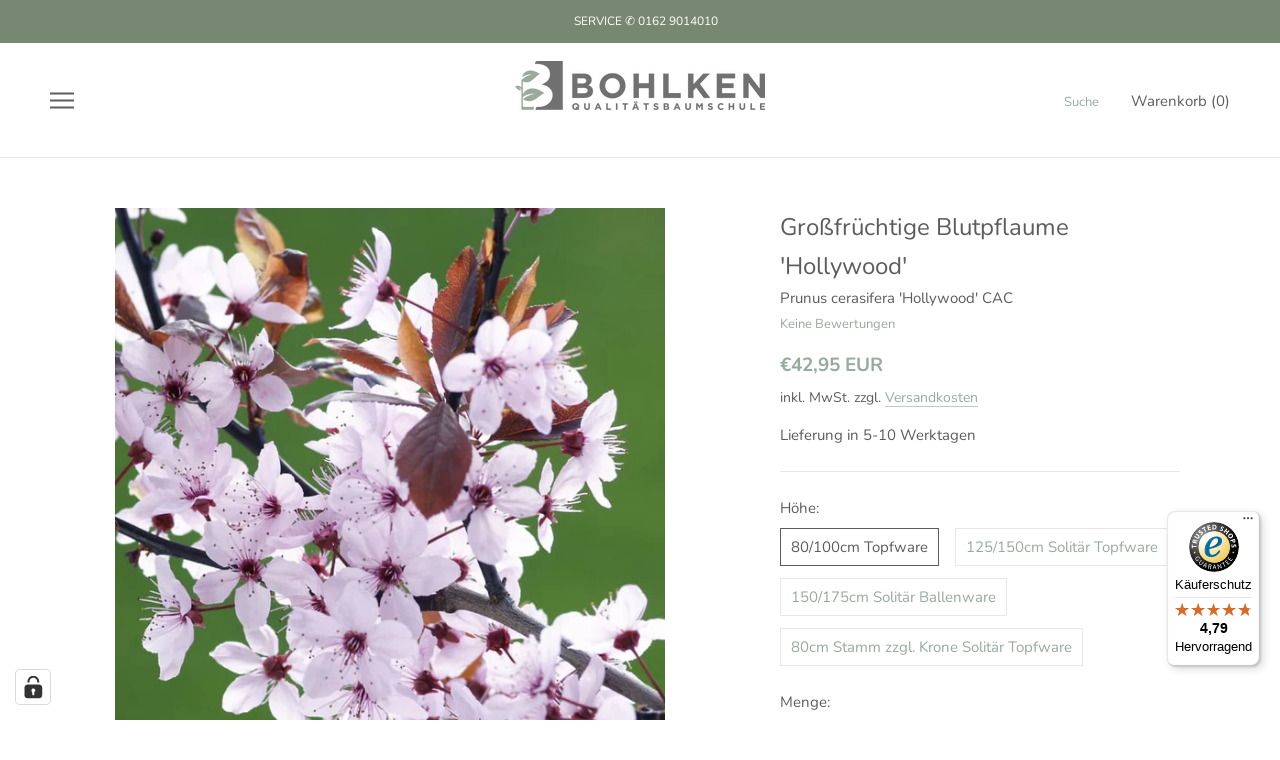

--- FILE ---
content_type: text/html; charset=utf-8
request_url: https://www.bohlken-baumschulen.de/products/grossfruchtige-blutpflaume-hollywood
body_size: 99831
content:
<!doctype html>
<html class="no-js" lang="de">
  <head>





    	

  
  
  <!-- Added by AVADA SEO Suite -->
	

<meta name="twitter:image" content="http://www.bohlken-baumschulen.de/cdn/shop/files/Prunuscerasifera_Hollywood.jpg?v=1693220192">
    
<script>
  const avadaLightJsExclude = ['cdn.nfcube.com', 'assets/ecom.js', 'variant-title-king', 'linked_options_variants', 'smile-loader.js', 'smart-product-filter-search', 'rivo-loyalty-referrals', 'avada-cookie-consent', 'consentmo-gdpr', 'quinn'];
  const avadaLightJsInclude = ['https://www.googletagmanager.com/', 'https://connect.facebook.net/', 'https://business-api.tiktok.com/', 'https://static.klaviyo.com/'];
  window.AVADA_SPEED_BLACKLIST = avadaLightJsInclude.map(item => new RegExp(item, 'i'));
  window.AVADA_SPEED_WHITELIST = avadaLightJsExclude.map(item => new RegExp(item, 'i'));
</script>

<script>
  const isSpeedUpEnable = !1741336243738 || Date.now() < 1741336243738;
  if (isSpeedUpEnable) {
    const avadaSpeedUp=0.5;
    if(isSpeedUpEnable) {
  function _0x55aa(_0x575858,_0x2fd0be){const _0x30a92f=_0x1cb5();return _0x55aa=function(_0x4e8b41,_0xcd1690){_0x4e8b41=_0x4e8b41-(0xb5e+0xd*0x147+-0x1b1a);let _0x1c09f7=_0x30a92f[_0x4e8b41];return _0x1c09f7;},_0x55aa(_0x575858,_0x2fd0be);}(function(_0x4ad4dc,_0x42545f){const _0x5c7741=_0x55aa,_0x323f4d=_0x4ad4dc();while(!![]){try{const _0x588ea5=parseInt(_0x5c7741(0x10c))/(0xb6f+-0x1853+0xce5)*(-parseInt(_0x5c7741(0x157))/(-0x2363*0x1+0x1dd4+0x591*0x1))+-parseInt(_0x5c7741(0x171))/(0x269b+-0xeb+-0xf*0x283)*(parseInt(_0x5c7741(0x116))/(0x2e1+0x1*0x17b3+-0x110*0x19))+-parseInt(_0x5c7741(0x147))/(-0x1489+-0x312*0x6+0x26fa*0x1)+-parseInt(_0x5c7741(0xfa))/(-0x744+0x1*0xb5d+-0x413)*(-parseInt(_0x5c7741(0x102))/(-0x1e87+0x9e*-0x16+0x2c22))+parseInt(_0x5c7741(0x136))/(0x1e2d+0x1498+-0x1a3*0x1f)+parseInt(_0x5c7741(0x16e))/(0x460+0x1d96+0x3*-0xb4f)*(-parseInt(_0x5c7741(0xe3))/(-0x9ca+-0x1*-0x93f+0x1*0x95))+parseInt(_0x5c7741(0xf8))/(-0x1f73*0x1+0x6*-0x510+0x3dde);if(_0x588ea5===_0x42545f)break;else _0x323f4d['push'](_0x323f4d['shift']());}catch(_0x5d6d7e){_0x323f4d['push'](_0x323f4d['shift']());}}}(_0x1cb5,-0x193549+0x5dc3*-0x31+-0x2f963*-0x13),(function(){const _0x5cb2b4=_0x55aa,_0x23f9e9={'yXGBq':function(_0x237aef,_0x385938){return _0x237aef!==_0x385938;},'XduVF':function(_0x21018d,_0x56ff60){return _0x21018d===_0x56ff60;},'RChnz':_0x5cb2b4(0xf4)+_0x5cb2b4(0xe9)+_0x5cb2b4(0x14a),'TAsuR':function(_0xe21eca,_0x33e114){return _0xe21eca%_0x33e114;},'EvLYw':function(_0x1326ad,_0x261d04){return _0x1326ad!==_0x261d04;},'nnhAQ':_0x5cb2b4(0x107),'swpMF':_0x5cb2b4(0x16d),'plMMu':_0x5cb2b4(0xe8)+_0x5cb2b4(0x135),'PqBPA':function(_0x2ba85c,_0x35b541){return _0x2ba85c<_0x35b541;},'NKPCA':_0x5cb2b4(0xfc),'TINqh':function(_0x4116e3,_0x3ffd02,_0x2c8722){return _0x4116e3(_0x3ffd02,_0x2c8722);},'BAueN':_0x5cb2b4(0x120),'NgloT':_0x5cb2b4(0x14c),'ThSSU':function(_0xeb212a,_0x4341c1){return _0xeb212a+_0x4341c1;},'lDDHN':function(_0x4a1a48,_0x45ebfb){return _0x4a1a48 instanceof _0x45ebfb;},'toAYB':function(_0xcf0fa9,_0xf5fa6a){return _0xcf0fa9 instanceof _0xf5fa6a;},'VMiyW':function(_0x5300e4,_0x44e0f4){return _0x5300e4(_0x44e0f4);},'iyhbw':_0x5cb2b4(0x119),'zuWfR':function(_0x19c3e4,_0x4ee6e8){return _0x19c3e4<_0x4ee6e8;},'vEmrv':function(_0xd798cf,_0x5ea2dd){return _0xd798cf!==_0x5ea2dd;},'yxERj':function(_0x24b03b,_0x5aa292){return _0x24b03b||_0x5aa292;},'MZpwM':_0x5cb2b4(0x110)+_0x5cb2b4(0x109)+'pt','IeUHK':function(_0x5a4c7e,_0x2edf70){return _0x5a4c7e-_0x2edf70;},'Idvge':function(_0x3b526e,_0x36b469){return _0x3b526e<_0x36b469;},'qRwfm':_0x5cb2b4(0x16b)+_0x5cb2b4(0xf1),'CvXDN':function(_0x4b4208,_0x1db216){return _0x4b4208<_0x1db216;},'acPIM':function(_0x7d44b7,_0x3020d2){return _0x7d44b7(_0x3020d2);},'MyLMO':function(_0x22d4b2,_0xe7a6a0){return _0x22d4b2<_0xe7a6a0;},'boDyh':function(_0x176992,_0x346381,_0xab7fc){return _0x176992(_0x346381,_0xab7fc);},'ZANXD':_0x5cb2b4(0x10f)+_0x5cb2b4(0x12a)+_0x5cb2b4(0x142),'CXwRZ':_0x5cb2b4(0x123)+_0x5cb2b4(0x15f),'AuMHM':_0x5cb2b4(0x161),'KUuFZ':_0x5cb2b4(0xe6),'MSwtw':_0x5cb2b4(0x13a),'ERvPB':_0x5cb2b4(0x134),'ycTDj':_0x5cb2b4(0x15b),'Tvhir':_0x5cb2b4(0x154)},_0x469be1=_0x23f9e9[_0x5cb2b4(0x153)],_0x36fe07={'blacklist':window[_0x5cb2b4(0x11f)+_0x5cb2b4(0x115)+'T'],'whitelist':window[_0x5cb2b4(0x11f)+_0x5cb2b4(0x13e)+'T']},_0x26516a={'blacklisted':[]},_0x34e4a6=(_0x2be2f5,_0x25b3b2)=>{const _0x80dd2=_0x5cb2b4;if(_0x2be2f5&&(!_0x25b3b2||_0x23f9e9[_0x80dd2(0x13b)](_0x25b3b2,_0x469be1))&&(!_0x36fe07[_0x80dd2(0x170)]||_0x36fe07[_0x80dd2(0x170)][_0x80dd2(0x151)](_0xa5c7cf=>_0xa5c7cf[_0x80dd2(0x12b)](_0x2be2f5)))&&(!_0x36fe07[_0x80dd2(0x165)]||_0x36fe07[_0x80dd2(0x165)][_0x80dd2(0x156)](_0x4e2570=>!_0x4e2570[_0x80dd2(0x12b)](_0x2be2f5)))&&_0x23f9e9[_0x80dd2(0xf7)](avadaSpeedUp,0x5*0x256+-0x1*0x66c+-0x542+0.5)&&_0x2be2f5[_0x80dd2(0x137)](_0x23f9e9[_0x80dd2(0xe7)])){const _0x413c89=_0x2be2f5[_0x80dd2(0x16c)];return _0x23f9e9[_0x80dd2(0xf7)](_0x23f9e9[_0x80dd2(0x11e)](_0x413c89,-0x1deb*-0x1+0xf13+-0x2cfc),0x1176+-0x78b*0x5+0x1441);}return _0x2be2f5&&(!_0x25b3b2||_0x23f9e9[_0x80dd2(0xed)](_0x25b3b2,_0x469be1))&&(!_0x36fe07[_0x80dd2(0x170)]||_0x36fe07[_0x80dd2(0x170)][_0x80dd2(0x151)](_0x3d689d=>_0x3d689d[_0x80dd2(0x12b)](_0x2be2f5)))&&(!_0x36fe07[_0x80dd2(0x165)]||_0x36fe07[_0x80dd2(0x165)][_0x80dd2(0x156)](_0x26a7b3=>!_0x26a7b3[_0x80dd2(0x12b)](_0x2be2f5)));},_0x11462f=function(_0x42927f){const _0x346823=_0x5cb2b4,_0x5426ae=_0x42927f[_0x346823(0x159)+'te'](_0x23f9e9[_0x346823(0x14e)]);return _0x36fe07[_0x346823(0x170)]&&_0x36fe07[_0x346823(0x170)][_0x346823(0x156)](_0x107b0d=>!_0x107b0d[_0x346823(0x12b)](_0x5426ae))||_0x36fe07[_0x346823(0x165)]&&_0x36fe07[_0x346823(0x165)][_0x346823(0x151)](_0x1e7160=>_0x1e7160[_0x346823(0x12b)](_0x5426ae));},_0x39299f=new MutationObserver(_0x45c995=>{const _0x21802a=_0x5cb2b4,_0x3bc801={'mafxh':function(_0x6f9c57,_0x229989){const _0x9d39b1=_0x55aa;return _0x23f9e9[_0x9d39b1(0xf7)](_0x6f9c57,_0x229989);},'SrchE':_0x23f9e9[_0x21802a(0xe2)],'pvjbV':_0x23f9e9[_0x21802a(0xf6)]};for(let _0x333494=-0x7d7+-0x893+0x106a;_0x23f9e9[_0x21802a(0x158)](_0x333494,_0x45c995[_0x21802a(0x16c)]);_0x333494++){const {addedNodes:_0x1b685b}=_0x45c995[_0x333494];for(let _0x2f087=0x1f03+0x84b+0x1*-0x274e;_0x23f9e9[_0x21802a(0x158)](_0x2f087,_0x1b685b[_0x21802a(0x16c)]);_0x2f087++){const _0x4e5bac=_0x1b685b[_0x2f087];if(_0x23f9e9[_0x21802a(0xf7)](_0x4e5bac[_0x21802a(0x121)],-0x1f3a+-0x1*0x1b93+-0x3*-0x139a)&&_0x23f9e9[_0x21802a(0xf7)](_0x4e5bac[_0x21802a(0x152)],_0x23f9e9[_0x21802a(0xe0)])){const _0x5d9a67=_0x4e5bac[_0x21802a(0x107)],_0x3fb522=_0x4e5bac[_0x21802a(0x16d)];if(_0x23f9e9[_0x21802a(0x103)](_0x34e4a6,_0x5d9a67,_0x3fb522)){_0x26516a[_0x21802a(0x160)+'d'][_0x21802a(0x128)]([_0x4e5bac,_0x4e5bac[_0x21802a(0x16d)]]),_0x4e5bac[_0x21802a(0x16d)]=_0x469be1;const _0x1e52da=function(_0x2c95ff){const _0x359b13=_0x21802a;if(_0x3bc801[_0x359b13(0x118)](_0x4e5bac[_0x359b13(0x159)+'te'](_0x3bc801[_0x359b13(0x166)]),_0x469be1))_0x2c95ff[_0x359b13(0x112)+_0x359b13(0x150)]();_0x4e5bac[_0x359b13(0xec)+_0x359b13(0x130)](_0x3bc801[_0x359b13(0xe4)],_0x1e52da);};_0x4e5bac[_0x21802a(0x12d)+_0x21802a(0x163)](_0x23f9e9[_0x21802a(0xf6)],_0x1e52da),_0x4e5bac[_0x21802a(0x12c)+_0x21802a(0x131)]&&_0x4e5bac[_0x21802a(0x12c)+_0x21802a(0x131)][_0x21802a(0x11a)+'d'](_0x4e5bac);}}}}});_0x39299f[_0x5cb2b4(0x105)](document[_0x5cb2b4(0x10b)+_0x5cb2b4(0x16a)],{'childList':!![],'subtree':!![]});const _0x2910a9=/[|\\{}()\[\]^$+*?.]/g,_0xa9f173=function(..._0x1baa33){const _0x3053cc=_0x5cb2b4,_0x2e6f61={'mMWha':function(_0x158c76,_0x5c404b){const _0x25a05c=_0x55aa;return _0x23f9e9[_0x25a05c(0xf7)](_0x158c76,_0x5c404b);},'BXirI':_0x23f9e9[_0x3053cc(0x141)],'COGok':function(_0x421bf7,_0x55453a){const _0x4fd417=_0x3053cc;return _0x23f9e9[_0x4fd417(0x167)](_0x421bf7,_0x55453a);},'XLSAp':function(_0x193984,_0x35c446){const _0x5bbecf=_0x3053cc;return _0x23f9e9[_0x5bbecf(0xed)](_0x193984,_0x35c446);},'EygRw':function(_0xfbb69c,_0x21b15d){const _0xe5c840=_0x3053cc;return _0x23f9e9[_0xe5c840(0x104)](_0xfbb69c,_0x21b15d);},'xZuNx':_0x23f9e9[_0x3053cc(0x139)],'SBUaW':function(_0x5739bf,_0x2c2fab){const _0x42cbb1=_0x3053cc;return _0x23f9e9[_0x42cbb1(0x172)](_0x5739bf,_0x2c2fab);},'EAoTR':function(_0x123b29,_0x5b29bf){const _0x2828d2=_0x3053cc;return _0x23f9e9[_0x2828d2(0x11d)](_0x123b29,_0x5b29bf);},'cdYdq':_0x23f9e9[_0x3053cc(0x14e)],'WzJcf':_0x23f9e9[_0x3053cc(0xe2)],'nytPK':function(_0x53f733,_0x4ad021){const _0x4f0333=_0x3053cc;return _0x23f9e9[_0x4f0333(0x148)](_0x53f733,_0x4ad021);},'oUrHG':_0x23f9e9[_0x3053cc(0x14d)],'dnxjX':function(_0xed6b5f,_0x573f55){const _0x57aa03=_0x3053cc;return _0x23f9e9[_0x57aa03(0x15a)](_0xed6b5f,_0x573f55);}};_0x23f9e9[_0x3053cc(0x15d)](_0x1baa33[_0x3053cc(0x16c)],-0x1a3*-0x9+-0xf9*0xb+-0x407*0x1)?(_0x36fe07[_0x3053cc(0x170)]=[],_0x36fe07[_0x3053cc(0x165)]=[]):(_0x36fe07[_0x3053cc(0x170)]&&(_0x36fe07[_0x3053cc(0x170)]=_0x36fe07[_0x3053cc(0x170)][_0x3053cc(0x106)](_0xa8e001=>_0x1baa33[_0x3053cc(0x156)](_0x4a8a28=>{const _0x2e425b=_0x3053cc;if(_0x2e6f61[_0x2e425b(0x111)](typeof _0x4a8a28,_0x2e6f61[_0x2e425b(0x155)]))return!_0xa8e001[_0x2e425b(0x12b)](_0x4a8a28);else{if(_0x2e6f61[_0x2e425b(0xeb)](_0x4a8a28,RegExp))return _0x2e6f61[_0x2e425b(0x145)](_0xa8e001[_0x2e425b(0xdf)](),_0x4a8a28[_0x2e425b(0xdf)]());}}))),_0x36fe07[_0x3053cc(0x165)]&&(_0x36fe07[_0x3053cc(0x165)]=[..._0x36fe07[_0x3053cc(0x165)],..._0x1baa33[_0x3053cc(0xff)](_0x4e4c02=>{const _0x7c755c=_0x3053cc;if(_0x23f9e9[_0x7c755c(0xf7)](typeof _0x4e4c02,_0x23f9e9[_0x7c755c(0x141)])){const _0x932437=_0x4e4c02[_0x7c755c(0xea)](_0x2910a9,_0x23f9e9[_0x7c755c(0x16f)]),_0x34e686=_0x23f9e9[_0x7c755c(0xf0)](_0x23f9e9[_0x7c755c(0xf0)]('.*',_0x932437),'.*');if(_0x36fe07[_0x7c755c(0x165)][_0x7c755c(0x156)](_0x21ef9a=>_0x21ef9a[_0x7c755c(0xdf)]()!==_0x34e686[_0x7c755c(0xdf)]()))return new RegExp(_0x34e686);}else{if(_0x23f9e9[_0x7c755c(0x117)](_0x4e4c02,RegExp)){if(_0x36fe07[_0x7c755c(0x165)][_0x7c755c(0x156)](_0x5a3f09=>_0x5a3f09[_0x7c755c(0xdf)]()!==_0x4e4c02[_0x7c755c(0xdf)]()))return _0x4e4c02;}}return null;})[_0x3053cc(0x106)](Boolean)]));const _0x3eeb55=document[_0x3053cc(0x11b)+_0x3053cc(0x10e)](_0x23f9e9[_0x3053cc(0xf0)](_0x23f9e9[_0x3053cc(0xf0)](_0x23f9e9[_0x3053cc(0x122)],_0x469be1),'"]'));for(let _0xf831f7=-0x21aa+-0x1793+0x393d*0x1;_0x23f9e9[_0x3053cc(0x14b)](_0xf831f7,_0x3eeb55[_0x3053cc(0x16c)]);_0xf831f7++){const _0x5868cb=_0x3eeb55[_0xf831f7];_0x23f9e9[_0x3053cc(0x132)](_0x11462f,_0x5868cb)&&(_0x26516a[_0x3053cc(0x160)+'d'][_0x3053cc(0x128)]([_0x5868cb,_0x23f9e9[_0x3053cc(0x14d)]]),_0x5868cb[_0x3053cc(0x12c)+_0x3053cc(0x131)][_0x3053cc(0x11a)+'d'](_0x5868cb));}let _0xdf8cd0=-0x17da+0x2461+-0xc87*0x1;[..._0x26516a[_0x3053cc(0x160)+'d']][_0x3053cc(0x10d)](([_0x226aeb,_0x33eaa7],_0xe33bca)=>{const _0x2aa7bf=_0x3053cc;if(_0x2e6f61[_0x2aa7bf(0x143)](_0x11462f,_0x226aeb)){const _0x41da0d=document[_0x2aa7bf(0x11c)+_0x2aa7bf(0x131)](_0x2e6f61[_0x2aa7bf(0x127)]);for(let _0x6784c7=0xd7b+-0xaa5+-0x2d6;_0x2e6f61[_0x2aa7bf(0x164)](_0x6784c7,_0x226aeb[_0x2aa7bf(0xe5)][_0x2aa7bf(0x16c)]);_0x6784c7++){const _0x4ca758=_0x226aeb[_0x2aa7bf(0xe5)][_0x6784c7];_0x2e6f61[_0x2aa7bf(0x12f)](_0x4ca758[_0x2aa7bf(0x133)],_0x2e6f61[_0x2aa7bf(0x13f)])&&_0x2e6f61[_0x2aa7bf(0x145)](_0x4ca758[_0x2aa7bf(0x133)],_0x2e6f61[_0x2aa7bf(0x100)])&&_0x41da0d[_0x2aa7bf(0xe1)+'te'](_0x4ca758[_0x2aa7bf(0x133)],_0x226aeb[_0x2aa7bf(0xe5)][_0x6784c7][_0x2aa7bf(0x12e)]);}_0x41da0d[_0x2aa7bf(0xe1)+'te'](_0x2e6f61[_0x2aa7bf(0x13f)],_0x226aeb[_0x2aa7bf(0x107)]),_0x41da0d[_0x2aa7bf(0xe1)+'te'](_0x2e6f61[_0x2aa7bf(0x100)],_0x2e6f61[_0x2aa7bf(0x101)](_0x33eaa7,_0x2e6f61[_0x2aa7bf(0x126)])),document[_0x2aa7bf(0x113)][_0x2aa7bf(0x146)+'d'](_0x41da0d),_0x26516a[_0x2aa7bf(0x160)+'d'][_0x2aa7bf(0x162)](_0x2e6f61[_0x2aa7bf(0x13d)](_0xe33bca,_0xdf8cd0),-0x105d*0x2+0x1*-0xeaa+0x2f65),_0xdf8cd0++;}}),_0x36fe07[_0x3053cc(0x170)]&&_0x23f9e9[_0x3053cc(0xf3)](_0x36fe07[_0x3053cc(0x170)][_0x3053cc(0x16c)],0x10f2+-0x1a42+0x951)&&_0x39299f[_0x3053cc(0x15c)]();},_0x4c2397=document[_0x5cb2b4(0x11c)+_0x5cb2b4(0x131)],_0x573f89={'src':Object[_0x5cb2b4(0x14f)+_0x5cb2b4(0xfd)+_0x5cb2b4(0x144)](HTMLScriptElement[_0x5cb2b4(0xf9)],_0x23f9e9[_0x5cb2b4(0x14e)]),'type':Object[_0x5cb2b4(0x14f)+_0x5cb2b4(0xfd)+_0x5cb2b4(0x144)](HTMLScriptElement[_0x5cb2b4(0xf9)],_0x23f9e9[_0x5cb2b4(0xe2)])};document[_0x5cb2b4(0x11c)+_0x5cb2b4(0x131)]=function(..._0x4db605){const _0x1480b5=_0x5cb2b4,_0x3a6982={'KNNxG':function(_0x32fa39,_0x2a57e4,_0x3cc08f){const _0x5ead12=_0x55aa;return _0x23f9e9[_0x5ead12(0x169)](_0x32fa39,_0x2a57e4,_0x3cc08f);}};if(_0x23f9e9[_0x1480b5(0x13b)](_0x4db605[-0x4*-0x376+0x4*0x2f+-0xe94][_0x1480b5(0x140)+'e'](),_0x23f9e9[_0x1480b5(0x139)]))return _0x4c2397[_0x1480b5(0x114)](document)(..._0x4db605);const _0x2f091d=_0x4c2397[_0x1480b5(0x114)](document)(..._0x4db605);try{Object[_0x1480b5(0xf2)+_0x1480b5(0x149)](_0x2f091d,{'src':{..._0x573f89[_0x1480b5(0x107)],'set'(_0x3ae2bc){const _0x5d6fdc=_0x1480b5;_0x3a6982[_0x5d6fdc(0x129)](_0x34e4a6,_0x3ae2bc,_0x2f091d[_0x5d6fdc(0x16d)])&&_0x573f89[_0x5d6fdc(0x16d)][_0x5d6fdc(0x10a)][_0x5d6fdc(0x125)](this,_0x469be1),_0x573f89[_0x5d6fdc(0x107)][_0x5d6fdc(0x10a)][_0x5d6fdc(0x125)](this,_0x3ae2bc);}},'type':{..._0x573f89[_0x1480b5(0x16d)],'get'(){const _0x436e9e=_0x1480b5,_0x4b63b9=_0x573f89[_0x436e9e(0x16d)][_0x436e9e(0xfb)][_0x436e9e(0x125)](this);if(_0x23f9e9[_0x436e9e(0xf7)](_0x4b63b9,_0x469be1)||_0x23f9e9[_0x436e9e(0x103)](_0x34e4a6,this[_0x436e9e(0x107)],_0x4b63b9))return null;return _0x4b63b9;},'set'(_0x174ea3){const _0x1dff57=_0x1480b5,_0xa2fd13=_0x23f9e9[_0x1dff57(0x103)](_0x34e4a6,_0x2f091d[_0x1dff57(0x107)],_0x2f091d[_0x1dff57(0x16d)])?_0x469be1:_0x174ea3;_0x573f89[_0x1dff57(0x16d)][_0x1dff57(0x10a)][_0x1dff57(0x125)](this,_0xa2fd13);}}}),_0x2f091d[_0x1480b5(0xe1)+'te']=function(_0x5b0870,_0x8c60d5){const _0xab22d4=_0x1480b5;if(_0x23f9e9[_0xab22d4(0xf7)](_0x5b0870,_0x23f9e9[_0xab22d4(0xe2)])||_0x23f9e9[_0xab22d4(0xf7)](_0x5b0870,_0x23f9e9[_0xab22d4(0x14e)]))_0x2f091d[_0x5b0870]=_0x8c60d5;else HTMLScriptElement[_0xab22d4(0xf9)][_0xab22d4(0xe1)+'te'][_0xab22d4(0x125)](_0x2f091d,_0x5b0870,_0x8c60d5);};}catch(_0x5a9461){console[_0x1480b5(0x168)](_0x23f9e9[_0x1480b5(0xef)],_0x5a9461);}return _0x2f091d;};const _0x5883c5=[_0x23f9e9[_0x5cb2b4(0xfe)],_0x23f9e9[_0x5cb2b4(0x13c)],_0x23f9e9[_0x5cb2b4(0xf5)],_0x23f9e9[_0x5cb2b4(0x15e)],_0x23f9e9[_0x5cb2b4(0x138)],_0x23f9e9[_0x5cb2b4(0x124)]],_0x4ab8d2=_0x5883c5[_0x5cb2b4(0xff)](_0x439d08=>{return{'type':_0x439d08,'listener':()=>_0xa9f173(),'options':{'passive':!![]}};});_0x4ab8d2[_0x5cb2b4(0x10d)](_0x4d3535=>{const _0x3882ab=_0x5cb2b4;document[_0x3882ab(0x12d)+_0x3882ab(0x163)](_0x4d3535[_0x3882ab(0x16d)],_0x4d3535[_0x3882ab(0xee)],_0x4d3535[_0x3882ab(0x108)]);});}()));function _0x1cb5(){const _0x15f8e0=['ault','some','tagName','CXwRZ','wheel','BXirI','every','6lYvYYX','PqBPA','getAttribu','IeUHK','touchstart','disconnect','Idvge','ERvPB','/blocked','blackliste','keydown','splice','stener','SBUaW','whitelist','SrchE','toAYB','warn','boDyh','ement','script[typ','length','type','346347wGqEBH','NgloT','blacklist','33OVoYHk','zuWfR','toString','NKPCA','setAttribu','swpMF','230EEqEiq','pvjbV','attributes','mousemove','RChnz','beforescri','y.com/exte','replace','COGok','removeEven','EvLYw','listener','ZANXD','ThSSU','e="','defineProp','MyLMO','cdn.shopif','MSwtw','plMMu','XduVF','22621984JRJQxz','prototype','8818116NVbcZr','get','SCRIPT','ertyDescri','AuMHM','map','WzJcf','nytPK','7kiZatp','TINqh','VMiyW','observe','filter','src','options','n/javascri','set','documentEl','478083wuqgQV','forEach','torAll','Avada cann','applicatio','mMWha','preventDef','head','bind','D_BLACKLIS','75496skzGVx','lDDHN','mafxh','script','removeChil','querySelec','createElem','vEmrv','TAsuR','AVADA_SPEE','string','nodeType','qRwfm','javascript','Tvhir','call','oUrHG','xZuNx','push','KNNxG','ot lazy lo','test','parentElem','addEventLi','value','EAoTR','tListener','ent','acPIM','name','touchmove','ptexecute','6968312SmqlIb','includes','ycTDj','iyhbw','touchend','yXGBq','KUuFZ','dnxjX','D_WHITELIS','cdYdq','toLowerCas','BAueN','ad script','EygRw','ptor','XLSAp','appendChil','4975500NoPAFA','yxERj','erties','nsions','CvXDN','\$&','MZpwM','nnhAQ','getOwnProp'];_0x1cb5=function(){return _0x15f8e0;};return _0x1cb5();}
}
    class LightJsLoader{constructor(e){this.jQs=[],this.listener=this.handleListener.bind(this,e),this.scripts=["default","defer","async"].reduce(((e,t)=>({...e,[t]:[]})),{});const t=this;e.forEach((e=>window.addEventListener(e,t.listener,{passive:!0})))}handleListener(e){const t=this;return e.forEach((e=>window.removeEventListener(e,t.listener))),"complete"===document.readyState?this.handleDOM():document.addEventListener("readystatechange",(e=>{if("complete"===e.target.readyState)return setTimeout(t.handleDOM.bind(t),1)}))}async handleDOM(){this.suspendEvent(),this.suspendJQuery(),this.findScripts(),this.preloadScripts();for(const e of Object.keys(this.scripts))await this.replaceScripts(this.scripts[e]);for(const e of["DOMContentLoaded","readystatechange"])await this.requestRepaint(),document.dispatchEvent(new Event("lightJS-"+e));document.lightJSonreadystatechange&&document.lightJSonreadystatechange();for(const e of["DOMContentLoaded","load"])await this.requestRepaint(),window.dispatchEvent(new Event("lightJS-"+e));await this.requestRepaint(),window.lightJSonload&&window.lightJSonload(),await this.requestRepaint(),this.jQs.forEach((e=>e(window).trigger("lightJS-jquery-load"))),window.dispatchEvent(new Event("lightJS-pageshow")),await this.requestRepaint(),window.lightJSonpageshow&&window.lightJSonpageshow()}async requestRepaint(){return new Promise((e=>requestAnimationFrame(e)))}findScripts(){document.querySelectorAll("script[type=lightJs]").forEach((e=>{e.hasAttribute("src")?e.hasAttribute("async")&&e.async?this.scripts.async.push(e):e.hasAttribute("defer")&&e.defer?this.scripts.defer.push(e):this.scripts.default.push(e):this.scripts.default.push(e)}))}preloadScripts(){const e=this,t=Object.keys(this.scripts).reduce(((t,n)=>[...t,...e.scripts[n]]),[]),n=document.createDocumentFragment();t.forEach((e=>{const t=e.getAttribute("src");if(!t)return;const s=document.createElement("link");s.href=t,s.rel="preload",s.as="script",n.appendChild(s)})),document.head.appendChild(n)}async replaceScripts(e){let t;for(;t=e.shift();)await this.requestRepaint(),new Promise((e=>{const n=document.createElement("script");[...t.attributes].forEach((e=>{"type"!==e.nodeName&&n.setAttribute(e.nodeName,e.nodeValue)})),t.hasAttribute("src")?(n.addEventListener("load",e),n.addEventListener("error",e)):(n.text=t.text,e()),t.parentNode.replaceChild(n,t)}))}suspendEvent(){const e={};[{obj:document,name:"DOMContentLoaded"},{obj:window,name:"DOMContentLoaded"},{obj:window,name:"load"},{obj:window,name:"pageshow"},{obj:document,name:"readystatechange"}].map((t=>function(t,n){function s(n){return e[t].list.indexOf(n)>=0?"lightJS-"+n:n}e[t]||(e[t]={list:[n],add:t.addEventListener,remove:t.removeEventListener},t.addEventListener=(...n)=>{n[0]=s(n[0]),e[t].add.apply(t,n)},t.removeEventListener=(...n)=>{n[0]=s(n[0]),e[t].remove.apply(t,n)})}(t.obj,t.name))),[{obj:document,name:"onreadystatechange"},{obj:window,name:"onpageshow"}].map((e=>function(e,t){let n=e[t];Object.defineProperty(e,t,{get:()=>n||function(){},set:s=>{e["lightJS"+t]=n=s}})}(e.obj,e.name)))}suspendJQuery(){const e=this;let t=window.jQuery;Object.defineProperty(window,"jQuery",{get:()=>t,set(n){if(!n||!n.fn||!e.jQs.includes(n))return void(t=n);n.fn.ready=n.fn.init.prototype.ready=e=>{e.bind(document)(n)};const s=n.fn.on;n.fn.on=n.fn.init.prototype.on=function(...e){if(window!==this[0])return s.apply(this,e),this;const t=e=>e.split(" ").map((e=>"load"===e||0===e.indexOf("load.")?"lightJS-jquery-load":e)).join(" ");return"string"==typeof e[0]||e[0]instanceof String?(e[0]=t(e[0]),s.apply(this,e),this):("object"==typeof e[0]&&Object.keys(e[0]).forEach((n=>{delete Object.assign(e[0],{[t(n)]:e[0][n]})[n]})),s.apply(this,e),this)},e.jQs.push(n),t=n}})}}
new LightJsLoader(["keydown","mousemove","touchend","touchmove","touchstart","wheel"]);
  }
</script>


<!-- Added by AVADA SEO Suite: Product Structured Data -->
<script type="application/ld+json">{
"@context": "https://schema.org/",
"@type": "Product",
"@id": "https://www.bohlken-baumschulen.de/products/grossfruchtige-blutpflaume-hollywood",
"name": "Großfrüchtige Blutpflaume &#39;Hollywood&#39;",
"description": "Die Blutpflaume &#39;Hollywood&#39;, auch unter dem Namen &#39;Trailblazer&#39; bekannt, bezaubert mit ihrer angenehm süßen Duftnote und dem reichen Überfluss an lecker süßen, üppigen Früchten. Dieses Obstgehölz präsentiert sich als wahres Schmuckstück im Garten und eignet sich hervorragend für sonnige bis halbschattige Standorte.Mit ihrer wunderschönen, reichen Blütenpracht setzt die Blutpflaume &#39;Hollywood&#39; von Februar bis April ein beeindruckendes Zeichen im Garten. Die Blüten, die einen intensiven süßen Duft verströmen, schmücken die Äste mit ihrer weiß-rosa Färbung und sind nicht nur eine Freude für das Auge, sondern auch für Bienen und Insekten, die sich am Nektar laben.Die beeindruckende Blattpracht des Baumes zieht sich durch den gesamten Jahresverlauf. Von Frühling bis Herbst präsentieren sich die eiförmigen Blätter in einem faszinierenden Kupferbraun. Im Herbst erreichen sie ihre Höhepunktfärbung in leuchtendem Rot bis tiefviolett, und der Baum wird zum Blickfang im Garten.Die Fruchtbildung erstreckt sich von Sommer bis Herbst, wobei der Baum zahlreiche blutrote, saftig-süße Früchte hervorbringt. Diese Pflaumen sind nicht nur ein Gaumenschmaus im Rohzustand, sondern eignen sich auch ideal zum Backen und Kochen. Trotz ihrer Langhaftigkeit sollten Hobbygärtner darauf vorbereitet sein, dass auch Vögel ein Interesse an diesen köstlichen Früchten entwickeln.Die Prunus cerasifera &#39;Hollywood&#39; ist äußerst langlebig und überzeugt durch ihre hohe Winterhärte sowie ihre Anspruchslosigkeit. Trockenheit stellt kein Problem dar, da die lange Wurzeln selbst bei längeren Trockenheitsperioden Wasser aus der Erde ziehen können.Dieses selbstfruchtende Obstgehölz ist eine Bereicherung für den Einzelstand im Garten oder kann in Kombination mit anderen Pflanzen eine beeindruckende Blütenhecke mit essbaren Früchten bilden. Für eine noch längere Blütenpracht und eine reichere Ernte empfiehlt sich die Begleitung mit anderen selbstbestäubenden Sorten. Die Blutpflaume &#39;Hollywood&#39; ist somit nicht nur ein Augenschmaus, sondern auch eine kulinarische Freude im Garten.",
"brand": {
  "@type": "Brand",
  "name": "Bohlken Baumschulen"
},
"offers": {
  "@type": "Offer",
  "price": "42.95",
  "priceCurrency": "EUR",
  "itemCondition": "https://schema.org/NewCondition",
  "availability": "https://schema.org/InStock",
  "url": "https://www.bohlken-baumschulen.de/products/grossfruchtige-blutpflaume-hollywood"
},
"image": [
  "https://www.bohlken-baumschulen.de/cdn/shop/files/Prunuscerasifera_Hollywood.jpg?v=1693220192"
],
"releaseDate": "2023-08-28 12:56:43 +0200",
"sku": "PCH-658.1.HI.7",
"mpn": "PCH-658.1.HI.7"}</script>
<!-- /Added by AVADA SEO Suite --><!-- Added by AVADA SEO Suite: Breadcrumb Structured Data  -->
<script type="application/ld+json">{
  "@context": "https://schema.org",
  "@type": "BreadcrumbList",
  "itemListElement": [{
    "@type": "ListItem",
    "position": 1,
    "name": "Home",
    "item": "https://www.bohlken-baumschulen.de"
  }, {
    "@type": "ListItem",
    "position": 2,
    "name": "Großfrüchtige Blutpflaume &#39;Hollywood&#39;",
    "item": "https://www.bohlken-baumschulen.de/products/grossfruchtige-blutpflaume-hollywood"
  }]
}
</script>
<!-- Added by AVADA SEO Suite -->

	<!-- /Added by AVADA SEO Suite -->
    <meta charset="utf-8"> 
    <meta http-equiv="X-UA-Compatible" content="IE=edge,chrome=1">
    <meta name="viewport" content="width=device-width, initial-scale=1.0, height=device-height, minimum-scale=1.0, maximum-scale=1.0">
    <meta name="theme-color" content="">
    <meta name="google-site-verification" content="tGIuPq8qjTclLy6a869IqV3lL3xTSRQBUl3AzEpEOwY" />
    <meta name="google-site-verification" content="3JErm0joWs4r1MIHm3WvlXQi4ZvA9W6PQWoyxHA5Hsk" />
    <title>
      Jetzt Großfrüchtige Blutpflaume 'Hollywood' online kaufen bei Bohlken Pflanzenversand &ndash; Bohlken Pflanzenversand GbR
    </title><meta name="description" content="Hervorragend bewertet mit besten Eigenschaften. Großfrüchtige Blutpflaume &#39;Hollywood&#39; und weitere Pflanzen online kaufen geht am besten bei Bohlken Pflanzenversand! Unsere traditionsreiche Baumschule steht für beste Qualität zu angenehmen Preisen."> 
    	<link rel="canonical" href="https://www.bohlken-baumschulen.de/products/grossfruchtige-blutpflaume-hollywood" /> 
    
<link rel="shortcut icon" href="//www.bohlken-baumschulen.de/cdn/shop/files/Bohlken-LogoB_96x.jpg?v=1647265923" type="image/png">
<meta name="robots" content="index,follow" />
    <meta property="og:type" content="product">
  <meta property="og:title" content="Großfrüchtige Blutpflaume &#39;Hollywood&#39;"><meta property="og:image" content="http://www.bohlken-baumschulen.de/cdn/shop/files/Prunuscerasifera_Hollywood.jpg?v=1693220192">
    <meta property="og:image:secure_url" content="https://www.bohlken-baumschulen.de/cdn/shop/files/Prunuscerasifera_Hollywood.jpg?v=1693220192">
    <meta property="og:image:width" content="750">
    <meta property="og:image:height" content="1000"><meta property="product:price:amount" content="42,95">
  <meta property="product:price:currency" content="EUR"><meta property="og:description" content="Die Blutpflaume &#39;Hollywood&#39;, auch unter dem Namen &#39;Trailblazer&#39; bekannt, bezaubert mit ihrer angenehm süßen Duftnote und dem reichen Überfluss an lecker süßen, üppigen Früchten. Dieses Obstgehölz präsentiert sich als wahres Schmuckstück im Garten und eignet sich hervorragend für sonnige bis halbschattige Standorte. Mit"><meta property="og:url" content="https://www.bohlken-baumschulen.de/products/grossfruchtige-blutpflaume-hollywood">
<meta property="og:site_name" content="Bohlken Pflanzenversand GbR"><meta name="twitter:card" content="summary"><meta name="twitter:title" content="Großfrüchtige Blutpflaume &#39;Hollywood&#39;">
  <meta name="twitter:description" content="Die Blutpflaume &#39;Hollywood&#39;, auch unter dem Namen &#39;Trailblazer&#39; bekannt, bezaubert mit ihrer angenehm süßen Duftnote und dem reichen Überfluss an lecker süßen, üppigen Früchten. Dieses Obstgehölz präsentiert sich als wahres Schmuckstück im Garten und eignet sich hervorragend für sonnige bis halbschattige Standorte. Mit ihrer wunderschönen, reichen Blütenpracht setzt die Blutpflaume &#39;Hollywood&#39; von Februar bis April ein beeindruckendes Zeichen im Garten. Die Blüten, die einen intensiven süßen Duft verströmen, schmücken die Äste mit ihrer weiß-rosa Färbung und sind nicht nur eine Freude für das Auge, sondern auch für Bienen und Insekten, die sich am Nektar laben. Die beeindruckende Blattpracht des Baumes zieht sich durch den gesamten Jahresverlauf. Von Frühling bis Herbst präsentieren sich die eiförmigen Blätter in einem faszinierenden Kupferbraun. Im Herbst erreichen sie ihre Höhepunktfärbung in leuchtendem Rot bis tiefviolett, und der Baum wird zum Blickfang im Garten. Die Fruchtbildung">
  <meta name="twitter:image" content="https://www.bohlken-baumschulen.de/cdn/shop/files/Prunuscerasifera_Hollywood_600x600_crop_center.jpg?v=1693220192">
    <style>
  @font-face {
  font-family: Nunito;
  font-weight: 400;
  font-style: normal;
  font-display: fallback;
  src: url("//www.bohlken-baumschulen.de/cdn/fonts/nunito/nunito_n4.fc49103dc396b42cae9460289072d384b6c6eb63.woff2") format("woff2"),
       url("//www.bohlken-baumschulen.de/cdn/fonts/nunito/nunito_n4.5d26d13beeac3116db2479e64986cdeea4c8fbdd.woff") format("woff");
}

  @font-face {
  font-family: Nunito;
  font-weight: 400;
  font-style: normal;
  font-display: fallback;
  src: url("//www.bohlken-baumschulen.de/cdn/fonts/nunito/nunito_n4.fc49103dc396b42cae9460289072d384b6c6eb63.woff2") format("woff2"),
       url("//www.bohlken-baumschulen.de/cdn/fonts/nunito/nunito_n4.5d26d13beeac3116db2479e64986cdeea4c8fbdd.woff") format("woff");
}


  @font-face {
  font-family: Nunito;
  font-weight: 700;
  font-style: normal;
  font-display: fallback;
  src: url("//www.bohlken-baumschulen.de/cdn/fonts/nunito/nunito_n7.37cf9b8cf43b3322f7e6e13ad2aad62ab5dc9109.woff2") format("woff2"),
       url("//www.bohlken-baumschulen.de/cdn/fonts/nunito/nunito_n7.45cfcfadc6630011252d54d5f5a2c7c98f60d5de.woff") format("woff");
}

  @font-face {
  font-family: Nunito;
  font-weight: 400;
  font-style: italic;
  font-display: fallback;
  src: url("//www.bohlken-baumschulen.de/cdn/fonts/nunito/nunito_i4.fd53bf99043ab6c570187ed42d1b49192135de96.woff2") format("woff2"),
       url("//www.bohlken-baumschulen.de/cdn/fonts/nunito/nunito_i4.cb3876a003a73aaae5363bb3e3e99d45ec598cc6.woff") format("woff");
}

  @font-face {
  font-family: Nunito;
  font-weight: 700;
  font-style: italic;
  font-display: fallback;
  src: url("//www.bohlken-baumschulen.de/cdn/fonts/nunito/nunito_i7.3f8ba2027bc9ceb1b1764ecab15bae73f86c4632.woff2") format("woff2"),
       url("//www.bohlken-baumschulen.de/cdn/fonts/nunito/nunito_i7.82bfb5f86ec77ada3c9f660da22064c2e46e1469.woff") format("woff");
}


  :root {
    --heading-font-family : Nunito, sans-serif;
    --heading-font-weight : 400;
    --heading-font-style  : normal;

    --text-font-family : Nunito, sans-serif;
    --text-font-weight : 400;
    --text-font-style  : normal;

    --base-text-font-size   : 15px;
    --default-text-font-size: 14px;--background          : #ffffff;
    --background-rgb      : 255, 255, 255;
    --light-background    : #ffffff;
    --light-background-rgb: 255, 255, 255;
    --heading-color       : #5c5c5c;
    --text-color          : #5c5c5c;
    --text-color-rgb      : 92, 92, 92;
    --text-color-light    : #98a99d;
    --text-color-light-rgb: 152, 169, 157;
    --link-color          : #98a99d;
    --link-color-rgb      : 152, 169, 157;
    --border-color        : #e7e7e7;
    --border-color-rgb    : 231, 231, 231;

    --button-background    : #98a99d;
    --button-background-rgb: 152, 169, 157;
    --button-text-color    : #ffffff;

    --header-background       : #ffffff;
    --header-heading-color    : #5c5c5c;
    --header-light-text-color : #98a99d;
    --header-border-color     : #e7e7e7;

    --footer-background    : #98a99d;
    --footer-text-color    : #ffffff;
    --footer-heading-color : #5c5c5c;
    --footer-border-color  : #a7b6ac;

    --navigation-background      : #f7f5f1;
    --navigation-background-rgb  : 247, 245, 241;
    --navigation-text-color      : #5c5c5c;
    --navigation-text-color-light: rgba(92, 92, 92, 0.5);
    --navigation-border-color    : rgba(92, 92, 92, 0.25);

    --newsletter-popup-background     : #ffffff;
    --newsletter-popup-text-color     : #5c5c5c;
    --newsletter-popup-text-color-rgb : 92, 92, 92;

    --secondary-elements-background       : #5c5c5c;
    --secondary-elements-background-rgb   : 92, 92, 92;
    --secondary-elements-text-color       : #ffffff;
    --secondary-elements-text-color-light : rgba(255, 255, 255, 0.5);
    --secondary-elements-border-color     : rgba(255, 255, 255, 0.25);

    --product-sale-price-color    : #a30103;
    --product-sale-price-color-rgb: 163, 1, 3;
    --product-star-rating: #98a99d;

    /* Shopify related variables */
    --payment-terms-background-color: #ffffff;

    /* Products */

    --horizontal-spacing-four-products-per-row: 40px;
        --horizontal-spacing-two-products-per-row : 40px;

    --vertical-spacing-four-products-per-row: 60px;
        --vertical-spacing-two-products-per-row : 75px;

    /* Animation */
    --drawer-transition-timing: cubic-bezier(0.645, 0.045, 0.355, 1);
    --header-base-height: 80px; /* We set a default for browsers that do not support CSS variables */

    /* Cursors */
    --cursor-zoom-in-svg    : url(//www.bohlken-baumschulen.de/cdn/shop/t/34/assets/cursor-zoom-in.svg?v=122378749701556440601709734711);
    --cursor-zoom-in-2x-svg : url(//www.bohlken-baumschulen.de/cdn/shop/t/34/assets/cursor-zoom-in-2x.svg?v=50835523267676239671709734711);
  }
</style>

<script>
  // IE11 does not have support for CSS variables, so we have to polyfill them
  if (!(((window || {}).CSS || {}).supports && window.CSS.supports('(--a: 0)'))) {
    const script = document.createElement('script');
    script.type = 'text/javascript';
    script.src = 'https://cdn.jsdelivr.net/npm/css-vars-ponyfill@2';
    script.onload = function() {
      cssVars({});
    };

    document.getElementsByTagName('head')[0].appendChild(script);
  }
</script>
    <script>window.performance && window.performance.mark && window.performance.mark('shopify.content_for_header.start');</script><meta name="google-site-verification" content="tGIuPq8qjTclLy6a869IqV3lL3xTSRQBUl3AzEpEOwY">
<meta id="shopify-digital-wallet" name="shopify-digital-wallet" content="/61246603483/digital_wallets/dialog">
<meta name="shopify-checkout-api-token" content="fac4047fddc0543e66422d90c41f8766">
<meta id="in-context-paypal-metadata" data-shop-id="61246603483" data-venmo-supported="false" data-environment="production" data-locale="de_DE" data-paypal-v4="true" data-currency="EUR">
<link rel="alternate" type="application/json+oembed" href="https://www.bohlken-baumschulen.de/products/grossfruchtige-blutpflaume-hollywood.oembed">
<script async="async" src="/checkouts/internal/preloads.js?locale=de-DE"></script>
<link rel="preconnect" href="https://shop.app" crossorigin="anonymous">
<script async="async" src="https://shop.app/checkouts/internal/preloads.js?locale=de-DE&shop_id=61246603483" crossorigin="anonymous"></script>
<script id="apple-pay-shop-capabilities" type="application/json">{"shopId":61246603483,"countryCode":"DE","currencyCode":"EUR","merchantCapabilities":["supports3DS"],"merchantId":"gid:\/\/shopify\/Shop\/61246603483","merchantName":"Bohlken Pflanzenversand GbR","requiredBillingContactFields":["postalAddress","email","phone"],"requiredShippingContactFields":["postalAddress","email","phone"],"shippingType":"shipping","supportedNetworks":["visa","maestro","masterCard","amex"],"total":{"type":"pending","label":"Bohlken Pflanzenversand GbR","amount":"1.00"},"shopifyPaymentsEnabled":true,"supportsSubscriptions":true}</script>
<script id="shopify-features" type="application/json">{"accessToken":"fac4047fddc0543e66422d90c41f8766","betas":["rich-media-storefront-analytics"],"domain":"www.bohlken-baumschulen.de","predictiveSearch":true,"shopId":61246603483,"locale":"de"}</script>
<script>var Shopify = Shopify || {};
Shopify.shop = "bohlken-baumschule.myshopify.com";
Shopify.locale = "de";
Shopify.currency = {"active":"EUR","rate":"1.0"};
Shopify.country = "DE";
Shopify.theme = {"name":"Prestige Nov2022","id":148777664779,"schema_name":"Prestige","schema_version":"5.6.2","theme_store_id":855,"role":"main"};
Shopify.theme.handle = "null";
Shopify.theme.style = {"id":null,"handle":null};
Shopify.cdnHost = "www.bohlken-baumschulen.de/cdn";
Shopify.routes = Shopify.routes || {};
Shopify.routes.root = "/";</script>
<script type="module">!function(o){(o.Shopify=o.Shopify||{}).modules=!0}(window);</script>
<script>!function(o){function n(){var o=[];function n(){o.push(Array.prototype.slice.apply(arguments))}return n.q=o,n}var t=o.Shopify=o.Shopify||{};t.loadFeatures=n(),t.autoloadFeatures=n()}(window);</script>
<script>
  window.ShopifyPay = window.ShopifyPay || {};
  window.ShopifyPay.apiHost = "shop.app\/pay";
  window.ShopifyPay.redirectState = null;
</script>
<script id="shop-js-analytics" type="application/json">{"pageType":"product"}</script>
<script defer="defer" async type="module" src="//www.bohlken-baumschulen.de/cdn/shopifycloud/shop-js/modules/v2/client.init-shop-cart-sync_BH0MO3MH.de.esm.js"></script>
<script defer="defer" async type="module" src="//www.bohlken-baumschulen.de/cdn/shopifycloud/shop-js/modules/v2/chunk.common_BErAfWaM.esm.js"></script>
<script defer="defer" async type="module" src="//www.bohlken-baumschulen.de/cdn/shopifycloud/shop-js/modules/v2/chunk.modal_DqzNaksh.esm.js"></script>
<script type="module">
  await import("//www.bohlken-baumschulen.de/cdn/shopifycloud/shop-js/modules/v2/client.init-shop-cart-sync_BH0MO3MH.de.esm.js");
await import("//www.bohlken-baumschulen.de/cdn/shopifycloud/shop-js/modules/v2/chunk.common_BErAfWaM.esm.js");
await import("//www.bohlken-baumschulen.de/cdn/shopifycloud/shop-js/modules/v2/chunk.modal_DqzNaksh.esm.js");

  window.Shopify.SignInWithShop?.initShopCartSync?.({"fedCMEnabled":true,"windoidEnabled":true});

</script>
<script>
  window.Shopify = window.Shopify || {};
  if (!window.Shopify.featureAssets) window.Shopify.featureAssets = {};
  window.Shopify.featureAssets['shop-js'] = {"shop-cart-sync":["modules/v2/client.shop-cart-sync__0cGp0nR.de.esm.js","modules/v2/chunk.common_BErAfWaM.esm.js","modules/v2/chunk.modal_DqzNaksh.esm.js"],"init-fed-cm":["modules/v2/client.init-fed-cm_CM6VDTst.de.esm.js","modules/v2/chunk.common_BErAfWaM.esm.js","modules/v2/chunk.modal_DqzNaksh.esm.js"],"init-shop-email-lookup-coordinator":["modules/v2/client.init-shop-email-lookup-coordinator_CBMbWck_.de.esm.js","modules/v2/chunk.common_BErAfWaM.esm.js","modules/v2/chunk.modal_DqzNaksh.esm.js"],"init-windoid":["modules/v2/client.init-windoid_BLu1c52k.de.esm.js","modules/v2/chunk.common_BErAfWaM.esm.js","modules/v2/chunk.modal_DqzNaksh.esm.js"],"shop-button":["modules/v2/client.shop-button_CA8sgLdC.de.esm.js","modules/v2/chunk.common_BErAfWaM.esm.js","modules/v2/chunk.modal_DqzNaksh.esm.js"],"shop-cash-offers":["modules/v2/client.shop-cash-offers_CtGlpQVP.de.esm.js","modules/v2/chunk.common_BErAfWaM.esm.js","modules/v2/chunk.modal_DqzNaksh.esm.js"],"shop-toast-manager":["modules/v2/client.shop-toast-manager_uf2EYvu_.de.esm.js","modules/v2/chunk.common_BErAfWaM.esm.js","modules/v2/chunk.modal_DqzNaksh.esm.js"],"init-shop-cart-sync":["modules/v2/client.init-shop-cart-sync_BH0MO3MH.de.esm.js","modules/v2/chunk.common_BErAfWaM.esm.js","modules/v2/chunk.modal_DqzNaksh.esm.js"],"init-customer-accounts-sign-up":["modules/v2/client.init-customer-accounts-sign-up_GYoAbbBa.de.esm.js","modules/v2/client.shop-login-button_BwiwRr-G.de.esm.js","modules/v2/chunk.common_BErAfWaM.esm.js","modules/v2/chunk.modal_DqzNaksh.esm.js"],"pay-button":["modules/v2/client.pay-button_Fn8OU5F0.de.esm.js","modules/v2/chunk.common_BErAfWaM.esm.js","modules/v2/chunk.modal_DqzNaksh.esm.js"],"init-customer-accounts":["modules/v2/client.init-customer-accounts_hH0NE_bx.de.esm.js","modules/v2/client.shop-login-button_BwiwRr-G.de.esm.js","modules/v2/chunk.common_BErAfWaM.esm.js","modules/v2/chunk.modal_DqzNaksh.esm.js"],"avatar":["modules/v2/client.avatar_BTnouDA3.de.esm.js"],"init-shop-for-new-customer-accounts":["modules/v2/client.init-shop-for-new-customer-accounts_iGaU0q4U.de.esm.js","modules/v2/client.shop-login-button_BwiwRr-G.de.esm.js","modules/v2/chunk.common_BErAfWaM.esm.js","modules/v2/chunk.modal_DqzNaksh.esm.js"],"shop-follow-button":["modules/v2/client.shop-follow-button_DfZt4rU7.de.esm.js","modules/v2/chunk.common_BErAfWaM.esm.js","modules/v2/chunk.modal_DqzNaksh.esm.js"],"checkout-modal":["modules/v2/client.checkout-modal_BkbVv7me.de.esm.js","modules/v2/chunk.common_BErAfWaM.esm.js","modules/v2/chunk.modal_DqzNaksh.esm.js"],"shop-login-button":["modules/v2/client.shop-login-button_BwiwRr-G.de.esm.js","modules/v2/chunk.common_BErAfWaM.esm.js","modules/v2/chunk.modal_DqzNaksh.esm.js"],"lead-capture":["modules/v2/client.lead-capture_uTCHmOe0.de.esm.js","modules/v2/chunk.common_BErAfWaM.esm.js","modules/v2/chunk.modal_DqzNaksh.esm.js"],"shop-login":["modules/v2/client.shop-login_DZ2U4X68.de.esm.js","modules/v2/chunk.common_BErAfWaM.esm.js","modules/v2/chunk.modal_DqzNaksh.esm.js"],"payment-terms":["modules/v2/client.payment-terms_ARjsA2tN.de.esm.js","modules/v2/chunk.common_BErAfWaM.esm.js","modules/v2/chunk.modal_DqzNaksh.esm.js"]};
</script>
<script>(function() {
  var isLoaded = false;
  function asyncLoad() {
    if (isLoaded) return;
    isLoaded = true;
    var urls = ["https:\/\/seo.apps.avada.io\/scripttag\/avada-seo-installed.js?shop=bohlken-baumschule.myshopify.com","https:\/\/cdn1.avada.io\/flying-pages\/module.js?shop=bohlken-baumschule.myshopify.com","https:\/\/tseish-app.connect.trustedshops.com\/esc.js?apiBaseUrl=aHR0cHM6Ly90c2Vpc2gtYXBwLmNvbm5lY3QudHJ1c3RlZHNob3BzLmNvbQ==\u0026instanceId=Ym9obGtlbi1iYXVtc2NodWxlLm15c2hvcGlmeS5jb20=\u0026shop=bohlken-baumschule.myshopify.com"];
    for (var i = 0; i < urls.length; i++) {
      var s = document.createElement('script');
      if ((!1741336243738 || Date.now() < 1741336243738) &&
      (!window.AVADA_SPEED_BLACKLIST || window.AVADA_SPEED_BLACKLIST.some(pattern => pattern.test(s))) &&
      (!window.AVADA_SPEED_WHITELIST || window.AVADA_SPEED_WHITELIST.every(pattern => !pattern.test(s)))) s.type = 'lightJs'; else s.type = 'text/javascript';
      s.async = true;
      s.src = urls[i];
      var x = document.getElementsByTagName('script')[0];
      x.parentNode.insertBefore(s, x);
    }
  };
  if(window.attachEvent) {
    window.attachEvent('onload', asyncLoad);
  } else {
    window.addEventListener('load', asyncLoad, false);
  }
})();</script>
<script id="__st">var __st={"a":61246603483,"offset":3600,"reqid":"2d3ee2fa-0a10-4058-8d58-55f02b90757c-1769812458","pageurl":"www.bohlken-baumschulen.de\/products\/grossfruchtige-blutpflaume-hollywood","u":"654efdea13cf","p":"product","rtyp":"product","rid":8312576377099};</script>
<script>window.ShopifyPaypalV4VisibilityTracking = true;</script>
<script id="captcha-bootstrap">!function(){'use strict';const t='contact',e='account',n='new_comment',o=[[t,t],['blogs',n],['comments',n],[t,'customer']],c=[[e,'customer_login'],[e,'guest_login'],[e,'recover_customer_password'],[e,'create_customer']],r=t=>t.map((([t,e])=>`form[action*='/${t}']:not([data-nocaptcha='true']) input[name='form_type'][value='${e}']`)).join(','),a=t=>()=>t?[...document.querySelectorAll(t)].map((t=>t.form)):[];function s(){const t=[...o],e=r(t);return a(e)}const i='password',u='form_key',d=['recaptcha-v3-token','g-recaptcha-response','h-captcha-response',i],f=()=>{try{return window.sessionStorage}catch{return}},m='__shopify_v',_=t=>t.elements[u];function p(t,e,n=!1){try{const o=window.sessionStorage,c=JSON.parse(o.getItem(e)),{data:r}=function(t){const{data:e,action:n}=t;return t[m]||n?{data:e,action:n}:{data:t,action:n}}(c);for(const[e,n]of Object.entries(r))t.elements[e]&&(t.elements[e].value=n);n&&o.removeItem(e)}catch(o){console.error('form repopulation failed',{error:o})}}const l='form_type',E='cptcha';function T(t){t.dataset[E]=!0}const w=window,h=w.document,L='Shopify',v='ce_forms',y='captcha';let A=!1;((t,e)=>{const n=(g='f06e6c50-85a8-45c8-87d0-21a2b65856fe',I='https://cdn.shopify.com/shopifycloud/storefront-forms-hcaptcha/ce_storefront_forms_captcha_hcaptcha.v1.5.2.iife.js',D={infoText:'Durch hCaptcha geschützt',privacyText:'Datenschutz',termsText:'Allgemeine Geschäftsbedingungen'},(t,e,n)=>{const o=w[L][v],c=o.bindForm;if(c)return c(t,g,e,D).then(n);var r;o.q.push([[t,g,e,D],n]),r=I,A||(h.body.append(Object.assign(h.createElement('script'),{id:'captcha-provider',async:!0,src:r})),A=!0)});var g,I,D;w[L]=w[L]||{},w[L][v]=w[L][v]||{},w[L][v].q=[],w[L][y]=w[L][y]||{},w[L][y].protect=function(t,e){n(t,void 0,e),T(t)},Object.freeze(w[L][y]),function(t,e,n,w,h,L){const[v,y,A,g]=function(t,e,n){const i=e?o:[],u=t?c:[],d=[...i,...u],f=r(d),m=r(i),_=r(d.filter((([t,e])=>n.includes(e))));return[a(f),a(m),a(_),s()]}(w,h,L),I=t=>{const e=t.target;return e instanceof HTMLFormElement?e:e&&e.form},D=t=>v().includes(t);t.addEventListener('submit',(t=>{const e=I(t);if(!e)return;const n=D(e)&&!e.dataset.hcaptchaBound&&!e.dataset.recaptchaBound,o=_(e),c=g().includes(e)&&(!o||!o.value);(n||c)&&t.preventDefault(),c&&!n&&(function(t){try{if(!f())return;!function(t){const e=f();if(!e)return;const n=_(t);if(!n)return;const o=n.value;o&&e.removeItem(o)}(t);const e=Array.from(Array(32),(()=>Math.random().toString(36)[2])).join('');!function(t,e){_(t)||t.append(Object.assign(document.createElement('input'),{type:'hidden',name:u})),t.elements[u].value=e}(t,e),function(t,e){const n=f();if(!n)return;const o=[...t.querySelectorAll(`input[type='${i}']`)].map((({name:t})=>t)),c=[...d,...o],r={};for(const[a,s]of new FormData(t).entries())c.includes(a)||(r[a]=s);n.setItem(e,JSON.stringify({[m]:1,action:t.action,data:r}))}(t,e)}catch(e){console.error('failed to persist form',e)}}(e),e.submit())}));const S=(t,e)=>{t&&!t.dataset[E]&&(n(t,e.some((e=>e===t))),T(t))};for(const o of['focusin','change'])t.addEventListener(o,(t=>{const e=I(t);D(e)&&S(e,y())}));const B=e.get('form_key'),M=e.get(l),P=B&&M;t.addEventListener('DOMContentLoaded',(()=>{const t=y();if(P)for(const e of t)e.elements[l].value===M&&p(e,B);[...new Set([...A(),...v().filter((t=>'true'===t.dataset.shopifyCaptcha))])].forEach((e=>S(e,t)))}))}(h,new URLSearchParams(w.location.search),n,t,e,['guest_login'])})(!0,!0)}();</script>
<script integrity="sha256-4kQ18oKyAcykRKYeNunJcIwy7WH5gtpwJnB7kiuLZ1E=" data-source-attribution="shopify.loadfeatures" defer="defer" src="//www.bohlken-baumschulen.de/cdn/shopifycloud/storefront/assets/storefront/load_feature-a0a9edcb.js" crossorigin="anonymous"></script>
<script crossorigin="anonymous" defer="defer" src="//www.bohlken-baumschulen.de/cdn/shopifycloud/storefront/assets/shopify_pay/storefront-65b4c6d7.js?v=20250812"></script>
<script data-source-attribution="shopify.dynamic_checkout.dynamic.init">var Shopify=Shopify||{};Shopify.PaymentButton=Shopify.PaymentButton||{isStorefrontPortableWallets:!0,init:function(){window.Shopify.PaymentButton.init=function(){};var t=document.createElement("script");t.src="https://www.bohlken-baumschulen.de/cdn/shopifycloud/portable-wallets/latest/portable-wallets.de.js",t.type="module",document.head.appendChild(t)}};
</script>
<script data-source-attribution="shopify.dynamic_checkout.buyer_consent">
  function portableWalletsHideBuyerConsent(e){var t=document.getElementById("shopify-buyer-consent"),n=document.getElementById("shopify-subscription-policy-button");t&&n&&(t.classList.add("hidden"),t.setAttribute("aria-hidden","true"),n.removeEventListener("click",e))}function portableWalletsShowBuyerConsent(e){var t=document.getElementById("shopify-buyer-consent"),n=document.getElementById("shopify-subscription-policy-button");t&&n&&(t.classList.remove("hidden"),t.removeAttribute("aria-hidden"),n.addEventListener("click",e))}window.Shopify?.PaymentButton&&(window.Shopify.PaymentButton.hideBuyerConsent=portableWalletsHideBuyerConsent,window.Shopify.PaymentButton.showBuyerConsent=portableWalletsShowBuyerConsent);
</script>
<script data-source-attribution="shopify.dynamic_checkout.cart.bootstrap">document.addEventListener("DOMContentLoaded",(function(){function t(){return document.querySelector("shopify-accelerated-checkout-cart, shopify-accelerated-checkout")}if(t())Shopify.PaymentButton.init();else{new MutationObserver((function(e,n){t()&&(Shopify.PaymentButton.init(),n.disconnect())})).observe(document.body,{childList:!0,subtree:!0})}}));
</script>
<link id="shopify-accelerated-checkout-styles" rel="stylesheet" media="screen" href="https://www.bohlken-baumschulen.de/cdn/shopifycloud/portable-wallets/latest/accelerated-checkout-backwards-compat.css" crossorigin="anonymous">
<style id="shopify-accelerated-checkout-cart">
        #shopify-buyer-consent {
  margin-top: 1em;
  display: inline-block;
  width: 100%;
}

#shopify-buyer-consent.hidden {
  display: none;
}

#shopify-subscription-policy-button {
  background: none;
  border: none;
  padding: 0;
  text-decoration: underline;
  font-size: inherit;
  cursor: pointer;
}

#shopify-subscription-policy-button::before {
  box-shadow: none;
}

      </style>

<script>window.performance && window.performance.mark && window.performance.mark('shopify.content_for_header.end');</script>
    <link rel="stylesheet" href="//www.bohlken-baumschulen.de/cdn/shop/t/34/assets/theme.aio.min.css?v=20610266593378908201719056061">
    <script>// This allows to expose several variables to the global scope, to be used in scripts
      window.theme = {
        pageType: "product",
        moneyFormat: "€{{amount_with_comma_separator}}",
        moneyWithCurrencyFormat: "€{{amount_with_comma_separator}} EUR",
        currencyCodeEnabled: true,
        productImageSize: "natural",
        searchMode: "product,article,page",
        showPageTransition: false,
        showElementStaggering: true,
        showImageZooming: true
      };
      window.routes = {
        rootUrl: "\/",
        rootUrlWithoutSlash: '',
        cartUrl: "\/cart",
        cartAddUrl: "\/cart\/add",
        cartChangeUrl: "\/cart\/change",
        searchUrl: "\/search",
        productRecommendationsUrl: "\/recommendations\/products"
      };
      window.languages = {
        cartAddNote: "Bestellnotiz hinzufügen",
        cartEditNote: "Bestellnotiz bearbeiten",
        productImageLoadingError: "Dieses Bild konnte nicht geladen werden. Bitte versuche die Seite neu zu laden.",
        productFormAddToCart: "In den Warenkorb",
        productFormUnavailable: "Nicht verfügbar",
        productFormSoldOut: "Ausverkauft",
        shippingEstimatorOneResult: "1 Option verfügbar:",
        shippingEstimatorMoreResults: "{{count}} Optionen verfügbar:",
        shippingEstimatorNoResults: "Es konnte kein Versand gefunden werden"
      };
      window.lazySizesConfig = {
        loadHidden: false,
        hFac: 0.5,
        expFactor: 2,
        ricTimeout: 150,
        lazyClass: 'Image--lazyLoad',
        loadingClass: 'Image--lazyLoading',
        loadedClass: 'Image--lazyLoaded'
      };
      document.documentElement.className = document.documentElement.className.replace('no-js', 'js');
      document.documentElement.style.setProperty('--window-height', window.innerHeight + 'px');
      // We do a quick detection of some features (we could use Modernizr but for so little...)
      (function() {
        document.documentElement.className += ((window.CSS && window.CSS.supports('(position: sticky) or (position: -webkit-sticky)')) ? ' supports-sticky' : ' no-supports-sticky');
        document.documentElement.className += (window.matchMedia('(-moz-touch-enabled: 1), (hover: none)')).matches ? ' no-supports-hover' : ' supports-hover';
      }());
      
    </script>
    <script src="//www.bohlken-baumschulen.de/cdn/shop/t/34/assets/lazysizes.min.aio.min.js?v=129390870798965454441709734711" async></script><script src="//www.bohlken-baumschulen.de/cdn/shop/t/34/assets/libs.min.aio.min.js?v=126234839114760884351709734711" defer></script>
    <script src="//www.bohlken-baumschulen.de/cdn/shop/t/34/assets/theme.aio.min.js?v=165568549756342585991719056061" defer></script>
    <script src="//www.bohlken-baumschulen.de/cdn/shop/t/34/assets/custom.aio.min.js?v=180003700077526611491719056060" defer></script>
    <script>
      (function () {
        window.onpageshow = function() {
          if (window.theme.showPageTransition) {
            var pageTransition = document.querySelector('.PageTransition');
            if (pageTransition) {
              pageTransition.style.visibility = 'visible';
              pageTransition.style.opacity = '0';
            }
          }
          // When the page is loaded from the cache, we have to reload the cart content
          document.documentElement.dispatchEvent(new CustomEvent('cart:refresh', {
            bubbles: true
          }));
        };
      })();
    </script>
  <script type="application/ld+json">
  {
    "@context": "http://schema.org",
    "@type": "Product",
    "offers": [{
          "@type": "Offer",
          "name": "80\/100cm Topfware",
          "availability":"https://schema.org/InStock",
          "price": 42.95,
          "priceCurrency": "EUR",
          "priceValidUntil": "2026-02-09","sku": "PCH-658.1.HI.7","url": "/products/grossfruchtige-blutpflaume-hollywood?variant=44536908054795"
        },
{
          "@type": "Offer",
          "name": "125\/150cm Solitär Topfware",
          "availability":"https://schema.org/InStock",
          "price": 129.0,
          "priceCurrency": "EUR",
          "priceValidUntil": "2026-02-09","sku": "PCH-658.2.HEI.16.5","url": "/products/grossfruchtige-blutpflaume-hollywood?variant=46489443729675"
        },
{
          "@type": "Offer",
          "name": "150\/175cm Solitär Ballenware",
          "availability":"https://schema.org/OutOfStock",
          "price": 299.0,
          "priceCurrency": "EUR",
          "priceValidUntil": "2026-02-09","sku": "PCH-658.4.HI.BW","url": "/products/grossfruchtige-blutpflaume-hollywood?variant=52464982753547"
        },
{
          "@type": "Offer",
          "name": "80cm Stamm zzgl. Krone Solitär Topfware",
          "availability":"https://schema.org/InStock",
          "price": 169.0,
          "priceCurrency": "EUR",
          "priceValidUntil": "2026-02-09","sku": "PCH-658.3.HEI.16.5","url": "/products/grossfruchtige-blutpflaume-hollywood?variant=51312422224139"
        }
],
    "brand": {
      "name": "Bohlken Baumschulen"
    },
    "name": "Großfrüchtige Blutpflaume 'Hollywood'",
    "description": "Die Blutpflaume 'Hollywood', auch unter dem Namen 'Trailblazer' bekannt, bezaubert mit ihrer angenehm süßen Duftnote und dem reichen Überfluss an lecker süßen, üppigen Früchten. Dieses Obstgehölz präsentiert sich als wahres Schmuckstück im Garten und eignet sich hervorragend für sonnige bis halbschattige Standorte.\nMit ihrer wunderschönen, reichen Blütenpracht setzt die Blutpflaume 'Hollywood' von Februar bis April ein beeindruckendes Zeichen im Garten. Die Blüten, die einen intensiven süßen Duft verströmen, schmücken die Äste mit ihrer weiß-rosa Färbung und sind nicht nur eine Freude für das Auge, sondern auch für Bienen und Insekten, die sich am Nektar laben.\nDie beeindruckende Blattpracht des Baumes zieht sich durch den gesamten Jahresverlauf. Von Frühling bis Herbst präsentieren sich die eiförmigen Blätter in einem faszinierenden Kupferbraun. Im Herbst erreichen sie ihre Höhepunktfärbung in leuchtendem Rot bis tiefviolett, und der Baum wird zum Blickfang im Garten.\nDie Fruchtbildung erstreckt sich von Sommer bis Herbst, wobei der Baum zahlreiche blutrote, saftig-süße Früchte hervorbringt. Diese Pflaumen sind nicht nur ein Gaumenschmaus im Rohzustand, sondern eignen sich auch ideal zum Backen und Kochen. Trotz ihrer Langhaftigkeit sollten Hobbygärtner darauf vorbereitet sein, dass auch Vögel ein Interesse an diesen köstlichen Früchten entwickeln.\nDie Prunus cerasifera 'Hollywood' ist äußerst langlebig und überzeugt durch ihre hohe Winterhärte sowie ihre Anspruchslosigkeit. Trockenheit stellt kein Problem dar, da die lange Wurzeln selbst bei längeren Trockenheitsperioden Wasser aus der Erde ziehen können.\nDieses selbstfruchtende Obstgehölz ist eine Bereicherung für den Einzelstand im Garten oder kann in Kombination mit anderen Pflanzen eine beeindruckende Blütenhecke mit essbaren Früchten bilden. Für eine noch längere Blütenpracht und eine reichere Ernte empfiehlt sich die Begleitung mit anderen selbstbestäubenden Sorten. Die Blutpflaume 'Hollywood' ist somit nicht nur ein Augenschmaus, sondern auch eine kulinarische Freude im Garten.",
    "category": "Pflanzen",
    "url": "/products/grossfruchtige-blutpflaume-hollywood",
    "sku": "PCH-658.1.HI.7",
    "image": {
      "@type": "ImageObject",
      "url": "https://www.bohlken-baumschulen.de/cdn/shop/files/Prunuscerasifera_Hollywood_1024x.jpg?v=1693220192",
      "image": "https://www.bohlken-baumschulen.de/cdn/shop/files/Prunuscerasifera_Hollywood_1024x.jpg?v=1693220192",
      "name": "Artikelbild Großfrüchtige Blutpflaume Prunus cerasifera 'Hollywood' im Online-Shop der Bohlken Baumschulen",
      "width": "1024",
      "height": "1024"
    }
  }
  </script>



  <script type="application/ld+json">
  {
    "@context": "http://schema.org",
    "@type": "BreadcrumbList",
  "itemListElement": [{
      "@type": "ListItem",
      "position": 1,
      "name": "Home",
      "item": "https://www.bohlken-baumschulen.de"
    },{
          "@type": "ListItem",
          "position": 2,
          "name": "Großfrüchtige Blutpflaume 'Hollywood'",
          "item": "https://www.bohlken-baumschulen.de/products/grossfruchtige-blutpflaume-hollywood"
        }]
  }
  </script>

    <script src="https://a.klaviyo.com/media/js/onsite/onsite.js"></script>
<script>
    var klaviyo = klaviyo || [];
    klaviyo.init({
      account: "Y2Hq5M",
      platform: "shopify",
      list: "XZSTZY"
    });
    klaviyo.enable("backinstock",{ 
    trigger: {
      product_page_text: "Email erhalten sobald verfügbar",
      product_page_class: "Button Button--primary",
      product_page_text_align: "center",
      product_page_margin: "0px",
      replace_anchor: true
    },
    modal: {
     headline: "E-Mail erhalten, sobald das Produkt wieder verfügbar ist",
     body_content: "{product_name}",
      newsletter_subscribe_label: "Ja, ich möchte mit dem Newsletter über exklusive Aktionen und News informiert werden, sowie frühzeitige Zugänge zu Sales erhalten.",
     email_field_label: "E-Mail",
     button_label: "Email erhalten sobald verfügbar",
     subscription_success_label: "Du bist dabei! Wir sagen dir Bescheid, wenn deine Produkt-Variante wieder verfügbar ist.",
     footer_content: '',
     additional_styles: "@import url('https://fonts.googleapis.com/css?family=Helvetica+Neue');",
     drop_background_color: "#000",
     background_color: "#fff",
     text_color: "#222",
     button_text_color: "#fff",
     button_background_color: "#98A99D",
     close_button_color: "#ccc",
     error_background_color: "#fcd6d7",
     error_text_color: "#C72E2F",
     success_background_color: "#d3efcd",
     success_text_color: "#1B9500"
    }
  });
</script>
  
	<!-- Added by AVADA SEO Suite -->
	
<meta property="og:site_name" content="BOHLKEN Qualitätsbaumschulen">
<meta property="og:url" content="https://www.bohlken-baumschulen.de/products/grossfruchtige-blutpflaume-hollywood">
<meta property="og:title" content="BOHLKEN Qualitätsbaumschulen">
<meta property="og:type" content="product">
<meta property="og:description" content="Hervorragend bewertet mit besten Eigenschaften. Großfrüchtige Blutpflaume 'Hollywood' und weitere Pflanzen online kaufen geht am besten bei Bohlken Pflanzenversand! Unsere traditionsreiche Baumschule steht für beste Qualität zu angenehmen Preisen."><meta property="product:availability" content="instock">
  <meta property="product:price:amount" content="42,95">
  <meta property="product:price:currency" content="EUR"><meta property="og:image" content="http://www.bohlken-baumschulen.de/cdn/shop/files/Prunuscerasifera_Hollywood.jpg?v=1693220192">
<meta property="og:image:secure_url" content="https://www.bohlken-baumschulen.de/cdn/shop/files/Prunuscerasifera_Hollywood.jpg?v=1693220192">
<meta property="og:image:width" content="">
<meta property="og:image:height" content="">
<meta property="og:image:alt" content="">
    
<meta name="twitter:site" content="@BOHLKEN Qualitätsbaumschulen"><meta name="twitter:card" content="summary_large_image">
<meta name="twitter:title" content="BOHLKEN Qualitätsbaumschulen">
<meta name="twitter:description" content="Hervorragend bewertet mit besten Eigenschaften. Großfrüchtige Blutpflaume 'Hollywood' und weitere Pflanzen online kaufen geht am besten b...">
<meta name="twitter:image" content="http://www.bohlken-baumschulen.de/cdn/shop/files/Prunuscerasifera_Hollywood.jpg?v=1693220192">
    

	<!-- /Added by AVADA SEO Suite -->
	<!-- BEGIN app block: shopify://apps/complianz-gdpr-cookie-consent/blocks/bc-block/e49729f0-d37d-4e24-ac65-e0e2f472ac27 -->

    
    
<link id='complianz-css' rel="stylesheet" href=https://cdn.shopify.com/extensions/019c040e-03b8-731c-ab77-232f75008d84/gdpr-legal-cookie-77/assets/complainz.css media="print" onload="this.media='all'">
    <style>
        #iubenda-iframe.iubenda-iframe-branded > div.purposes-header,
        #iubenda-iframe.iubenda-iframe-branded > div.iub-cmp-header,
        #purposes-container > div.purposes-header,
        #iubenda-cs-banner .iubenda-cs-brand {
            background-color: #ffffff !important;
            color: #000000!important;
        }
        #iubenda-iframe.iubenda-iframe-branded .purposes-header .iub-btn-cp ,
        #iubenda-iframe.iubenda-iframe-branded .purposes-header .iub-btn-cp:hover,
        #iubenda-iframe.iubenda-iframe-branded .purposes-header .iub-btn-back:hover  {
            background-color: #ffffff !important;
            opacity: 1 !important;
        }
        #iubenda-cs-banner .iub-toggle .iub-toggle-label {
            color: !important;
        }
        #iubenda-iframe.iubenda-iframe-branded .purposes-header .iub-btn-cp:hover,
        #iubenda-iframe.iubenda-iframe-branded .purposes-header .iub-btn-back:hover {
            background-color: !important;
            color: !important;
        }
        #iubenda-cs-banner #iubenda-cs-title {
            font-size: 14px !important;
        }
        #iubenda-cs-banner .iubenda-cs-content,
        #iubenda-cs-title,
        .iub-toggle-checkbox.granular-control-checkbox span {
            background-color: #FFFFFF !important;
            color: #0A0A0A !important;
            font-size: 14px !important;
        }
        #iubenda-cs-banner .iubenda-cs-close-btn {
            font-size: 14px !important;
            background-color: #FFFFFF !important;
        }
        #iubenda-cs-banner .iubenda-cs-opt-group {
            color: #FFFFFF !important;
        }
        #iubenda-cs-banner .iubenda-cs-opt-group button,
        .iubenda-alert button.iubenda-button-cancel {
            background-color: #FFFFFF!important;
            color: #007BBC!important;
        }
        #iubenda-cs-banner .iubenda-cs-opt-group button.iubenda-cs-accept-btn,
        #iubenda-cs-banner .iubenda-cs-opt-group button.iubenda-cs-btn-primary,
        .iubenda-alert button.iubenda-button-confirm {
            background-color: #007BBC !important;
            color: #FFFFFF !important;
        }
        #iubenda-cs-banner .iubenda-cs-opt-group button.iubenda-cs-reject-btn {
            background-color: #007BBC!important;
            color: #FFFFFF!important;
        }

        #iubenda-cs-banner .iubenda-banner-content button {
            cursor: pointer !important;
            color: currentColor !important;
            text-decoration: underline !important;
            border: none !important;
            background-color: transparent !important;
            font-size: 100% !important;
            padding: 0 !important;
        }

        #iubenda-cs-banner .iubenda-cs-opt-group button {
            border-radius: 4px !important;
            padding-block: 10px !important;
        }
        @media (min-width: 640px) {
            #iubenda-cs-banner.iubenda-cs-default-floating:not(.iubenda-cs-top):not(.iubenda-cs-center) .iubenda-cs-container, #iubenda-cs-banner.iubenda-cs-default-floating:not(.iubenda-cs-bottom):not(.iubenda-cs-center) .iubenda-cs-container, #iubenda-cs-banner.iubenda-cs-default-floating.iubenda-cs-center:not(.iubenda-cs-top):not(.iubenda-cs-bottom) .iubenda-cs-container {
                width: 560px !important;
            }
            #iubenda-cs-banner.iubenda-cs-default-floating:not(.iubenda-cs-top):not(.iubenda-cs-center) .iubenda-cs-opt-group, #iubenda-cs-banner.iubenda-cs-default-floating:not(.iubenda-cs-bottom):not(.iubenda-cs-center) .iubenda-cs-opt-group, #iubenda-cs-banner.iubenda-cs-default-floating.iubenda-cs-center:not(.iubenda-cs-top):not(.iubenda-cs-bottom) .iubenda-cs-opt-group {
                flex-direction: row !important;
            }
            #iubenda-cs-banner .iubenda-cs-opt-group button:not(:last-of-type),
            #iubenda-cs-banner .iubenda-cs-opt-group button {
                margin-right: 4px !important;
            }
            #iubenda-cs-banner .iubenda-cs-container .iubenda-cs-brand {
                position: absolute !important;
                inset-block-start: 6px;
            }
        }
        #iubenda-cs-banner.iubenda-cs-default-floating:not(.iubenda-cs-top):not(.iubenda-cs-center) .iubenda-cs-opt-group > div, #iubenda-cs-banner.iubenda-cs-default-floating:not(.iubenda-cs-bottom):not(.iubenda-cs-center) .iubenda-cs-opt-group > div, #iubenda-cs-banner.iubenda-cs-default-floating.iubenda-cs-center:not(.iubenda-cs-top):not(.iubenda-cs-bottom) .iubenda-cs-opt-group > div {
            flex-direction: row-reverse;
            width: 100% !important;
        }

        .iubenda-cs-brand-badge-outer, .iubenda-cs-brand-badge, #iubenda-cs-banner.iubenda-cs-default-floating.iubenda-cs-bottom .iubenda-cs-brand-badge-outer,
        #iubenda-cs-banner.iubenda-cs-default.iubenda-cs-bottom .iubenda-cs-brand-badge-outer,
        #iubenda-cs-banner.iubenda-cs-default:not(.iubenda-cs-left) .iubenda-cs-brand-badge-outer,
        #iubenda-cs-banner.iubenda-cs-default-floating:not(.iubenda-cs-left) .iubenda-cs-brand-badge-outer {
            display: none !important
        }

        #iubenda-cs-banner:not(.iubenda-cs-top):not(.iubenda-cs-bottom) .iubenda-cs-container.iubenda-cs-themed {
            flex-direction: row !important;
        }

        #iubenda-cs-banner #iubenda-cs-title,
        #iubenda-cs-banner #iubenda-cs-custom-title {
            justify-self: center !important;
            font-size: 14px !important;
            font-family: -apple-system,sans-serif !important;
            margin-inline: auto !important;
            width: 55% !important;
            text-align: center;
            font-weight: 600;
            visibility: unset;
        }

        @media (max-width: 640px) {
            #iubenda-cs-banner #iubenda-cs-title,
            #iubenda-cs-banner #iubenda-cs-custom-title {
                display: block;
            }
        }

        #iubenda-cs-banner .iubenda-cs-brand img {
            max-width: 110px !important;
            min-height: 32px !important;
        }
        #iubenda-cs-banner .iubenda-cs-container .iubenda-cs-brand {
            background: none !important;
            padding: 0px !important;
            margin-block-start:10px !important;
            margin-inline-start:16px !important;
        }

        #iubenda-cs-banner .iubenda-cs-opt-group button {
            padding-inline: 4px !important;
        }

    </style>
    
    
    
    

    <script type="text/javascript">
        function loadScript(src) {
            return new Promise((resolve, reject) => {
                const s = document.createElement("script");
                s.src = src;
                s.charset = "UTF-8";
                s.onload = resolve;
                s.onerror = reject;
                document.head.appendChild(s);
            });
        }

        function filterGoogleConsentModeURLs(domainsArray) {
            const googleConsentModeComplianzURls = [
                // 197, # Google Tag Manager:
                {"domain":"s.www.googletagmanager.com", "path":""},
                {"domain":"www.tagmanager.google.com", "path":""},
                {"domain":"www.googletagmanager.com", "path":""},
                {"domain":"googletagmanager.com", "path":""},
                {"domain":"tagassistant.google.com", "path":""},
                {"domain":"tagmanager.google.com", "path":""},

                // 2110, # Google Analytics 4:
                {"domain":"www.analytics.google.com", "path":""},
                {"domain":"www.google-analytics.com", "path":""},
                {"domain":"ssl.google-analytics.com", "path":""},
                {"domain":"google-analytics.com", "path":""},
                {"domain":"analytics.google.com", "path":""},
                {"domain":"region1.google-analytics.com", "path":""},
                {"domain":"region1.analytics.google.com", "path":""},
                {"domain":"*.google-analytics.com", "path":""},
                {"domain":"www.googletagmanager.com", "path":"/gtag/js?id=G"},
                {"domain":"googletagmanager.com", "path":"/gtag/js?id=UA"},
                {"domain":"www.googletagmanager.com", "path":"/gtag/js?id=UA"},
                {"domain":"googletagmanager.com", "path":"/gtag/js?id=G"},

                // 177, # Google Ads conversion tracking:
                {"domain":"googlesyndication.com", "path":""},
                {"domain":"media.admob.com", "path":""},
                {"domain":"gmodules.com", "path":""},
                {"domain":"ad.ytsa.net", "path":""},
                {"domain":"dartmotif.net", "path":""},
                {"domain":"dmtry.com", "path":""},
                {"domain":"go.channelintelligence.com", "path":""},
                {"domain":"googleusercontent.com", "path":""},
                {"domain":"googlevideo.com", "path":""},
                {"domain":"gvt1.com", "path":""},
                {"domain":"links.channelintelligence.com", "path":""},
                {"domain":"obrasilinteirojoga.com.br", "path":""},
                {"domain":"pcdn.tcgmsrv.net", "path":""},
                {"domain":"rdr.tag.channelintelligence.com", "path":""},
                {"domain":"static.googleadsserving.cn", "path":""},
                {"domain":"studioapi.doubleclick.com", "path":""},
                {"domain":"teracent.net", "path":""},
                {"domain":"ttwbs.channelintelligence.com", "path":""},
                {"domain":"wtb.channelintelligence.com", "path":""},
                {"domain":"youknowbest.com", "path":""},
                {"domain":"doubleclick.net", "path":""},
                {"domain":"redirector.gvt1.com", "path":""},

                //116, # Google Ads Remarketing
                {"domain":"googlesyndication.com", "path":""},
                {"domain":"media.admob.com", "path":""},
                {"domain":"gmodules.com", "path":""},
                {"domain":"ad.ytsa.net", "path":""},
                {"domain":"dartmotif.net", "path":""},
                {"domain":"dmtry.com", "path":""},
                {"domain":"go.channelintelligence.com", "path":""},
                {"domain":"googleusercontent.com", "path":""},
                {"domain":"googlevideo.com", "path":""},
                {"domain":"gvt1.com", "path":""},
                {"domain":"links.channelintelligence.com", "path":""},
                {"domain":"obrasilinteirojoga.com.br", "path":""},
                {"domain":"pcdn.tcgmsrv.net", "path":""},
                {"domain":"rdr.tag.channelintelligence.com", "path":""},
                {"domain":"static.googleadsserving.cn", "path":""},
                {"domain":"studioapi.doubleclick.com", "path":""},
                {"domain":"teracent.net", "path":""},
                {"domain":"ttwbs.channelintelligence.com", "path":""},
                {"domain":"wtb.channelintelligence.com", "path":""},
                {"domain":"youknowbest.com", "path":""},
                {"domain":"doubleclick.net", "path":""},
                {"domain":"redirector.gvt1.com", "path":""}
            ];

            if (!Array.isArray(domainsArray)) { 
                return [];
            }

            const blockedPairs = new Map();
            for (const rule of googleConsentModeComplianzURls) {
                if (!blockedPairs.has(rule.domain)) {
                    blockedPairs.set(rule.domain, new Set());
                }
                blockedPairs.get(rule.domain).add(rule.path);
            }

            return domainsArray.filter(item => {
                const paths = blockedPairs.get(item.d);
                return !(paths && paths.has(item.p));
            });
        }

        function setupAutoblockingByDomain() {
            // autoblocking by domain
            const autoblockByDomainArray = [];
            const prefixID = '10000' // to not get mixed with real metis ids
            let cmpBlockerDomains = []
            let cmpCmplcVendorsPurposes = {}
            let counter = 1
            for (const object of autoblockByDomainArray) {
                cmpBlockerDomains.push({
                    d: object.d,
                    p: object.path,
                    v: prefixID + counter,
                });
                counter++;
            }
            
            counter = 1
            for (const object of autoblockByDomainArray) {
                cmpCmplcVendorsPurposes[prefixID + counter] = object?.p ?? '1';
                counter++;
            }

            Object.defineProperty(window, "cmp_iub_vendors_purposes", {
                get() {
                    return cmpCmplcVendorsPurposes;
                },
                set(value) {
                    cmpCmplcVendorsPurposes = { ...cmpCmplcVendorsPurposes, ...value };
                }
            });
            const basicGmc = false;


            Object.defineProperty(window, "cmp_importblockerdomains", {
                get() {
                    if (basicGmc) {
                        return filterGoogleConsentModeURLs(cmpBlockerDomains);
                    }
                    return cmpBlockerDomains;
                },
                set(value) {
                    cmpBlockerDomains = [ ...cmpBlockerDomains, ...value ];
                }
            });
        }

        function enforceRejectionRecovery() {
            const base = (window._iub = window._iub || {});
            const featuresHolder = {};

            function lockFlagOn(holder) {
                const desc = Object.getOwnPropertyDescriptor(holder, 'rejection_recovery');
                if (!desc) {
                    Object.defineProperty(holder, 'rejection_recovery', {
                        get() { return true; },
                        set(_) { /* ignore */ },
                        enumerable: true,
                        configurable: false
                    });
                }
                return holder;
            }

            Object.defineProperty(base, 'csFeatures', {
                configurable: false,
                enumerable: true,
                get() {
                    return featuresHolder;
                },
                set(obj) {
                    if (obj && typeof obj === 'object') {
                        Object.keys(obj).forEach(k => {
                            if (k !== 'rejection_recovery') {
                                featuresHolder[k] = obj[k];
                            }
                        });
                    }
                    // we lock it, it won't try to redefine
                    lockFlagOn(featuresHolder);
                }
            });

            // Ensure an object is exposed even if read early
            if (!('csFeatures' in base)) {
                base.csFeatures = {};
            } else {
                // If someone already set it synchronously, merge and lock now.
                base.csFeatures = base.csFeatures;
            }
        }

        function splitDomains(joinedString) {
            if (!joinedString) {
                return []; // empty string -> empty array
            }
            return joinedString.split(";");
        }

        function setupWhitelist() {
            // Whitelist by domain:
            const whitelistString = "";
            const whitelist_array = [...splitDomains(whitelistString)];
            if (Array.isArray(window?.cmp_block_ignoredomains)) {
                window.cmp_block_ignoredomains = [...whitelist_array, ...window.cmp_block_ignoredomains];
            }
        }

        async function initIubenda() {
            const currentCsConfiguration = {"siteId":4234565,"cookiePolicyIds":{"de":81230728},"banner":{"acceptButtonDisplay":true,"rejectButtonDisplay":true,"customizeButtonDisplay":true,"position":"float-bottom-center","backgroundOverlay":true,"fontSize":"14px","content":"","title":"","hideTitle":false,"acceptButtonCaption":"","rejectButtonCaption":"","customizeButtonCaption":"","cookiePolicyLinkCaption":"","privacyWidget":true,"privacyWidgetPosition":"bottom-left","backgroundColor":"#FFFFFF","cookiePolicyLinkColor":"#4DA8DA","textColor":"#0A0A0A","acceptButtonColor":"#007BBC","acceptButtonCaptionColor":"#FFFFFF","rejectButtonColor":"#007BBC","rejectButtonCaptionColor":"#FFFFFF","customizeButtonColor":"#FFFFFF","customizeButtonCaptionColor":"#007BBC","applyStyles":"false"},"whitelabel":true,"privacyWidget":true};
            const preview_config = {"format_and_position":{"has_background_overlay":true,"position":"float-bottom-center"},"text":{"fontsize":"14px","content":{"main":{"de":"Diese Website nutzt Cookies und ähnliche Technologien, um Funktionen technisch bereitzustellen. Mit Ihrer Einwilligung verwenden wir zusätzlich Cookies zu Analyse- und Marketingzwecken, etwa für Conversion-Tracking mit Google Ads. Sie können Ihre Auswahl jederzeit in der Cookie-Richtlinie\n anpassen."},"accept":"","reject":"","learnMore":"","title":{"de":"Wir verwenden Cookies"},"hideTitle":false,"cp_caption":""}},"theme":{"setting_type":0,"standard":{"subtype":"light"},"color":{"selected_color":"Emerald","selected_color_style":"light"},"custom":{"main":{"background":"#FFFFFF","text":"#0A0A0A"},"acceptButton":{"background":"#007BBC","text":"#FFFFFF"},"rejectButton":{"background":"#007BBC","text":"#FFFFFF"},"learnMoreButton":{"background":"#007BBC","text":"#FFFFFF"}},"logo":{"type":0,"add_from_url":{"url":"","brand_header_color":"#FFFFFF","brand_text_color":"#0A0A0A"},"upload":{"src":"data:image\/svg+xml;base64,[base64]","brand_header_color":"#FFFFFF","brand_text_color":"#0A0A0A"}}},"whitelabel":true,"privacyWidget":true,"cookiePolicyPageUrl":"\/policies\/privacy-policy","privacyPolicyPageUrl":"\/policies\/privacy-policy","primaryDomain":"https:\/\/www.bohlken-baumschulen.de","privacyWidgetPosition":"bottom-left"};
            const settings = {"businessLocation":"DE","legislations":{"isAutomatic":true,"customLegislations":{"gdprApplies":true,"usprApplies":false,"ccpaApplies":false,"lgpdApplies":false}},"googleConsentMode":true,"enableTcf":false,"fallbackLanguage":"de","emailNotification":true,"targetLocations":[],"microsoftConsentMode":false,"alreadySubmittedReview":false,"reviewModalDismissed":true,"reviewModalDismissedAt":"2025-09-15T09:21:05.850Z"};

            const supportedLangs = [
            'bg','ca','cs','da','de','el','en','en-GB','es','et',
            'fi','fr','hr','hu','it','lt','lv','nl','no','pl',
            'pt','pt-BR','ro','ru','sk','sl','sv'
            ];

            // Build i18n map; prefer globals (e.g., window.it / window.en) if your locale files define them,
            // otherwise fall back to Liquid-injected JSON (cleaned_*).
            const currentLang = "de";
            const fallbackLang = "de";

            let iub_i18n = {};

            // fallback first
            (function attachFallback() {
                // If your external locale file defines a global like "window[<lang>]"
                if (typeof window[fallbackLang] !== "undefined") {
                    iub_i18n[fallbackLang] = window[fallbackLang];
                    return;
                }
            })();

            // then current
            (function attachCurrent() {
            if (supportedLangs.includes(currentLang)) {
                if (typeof window[currentLang] !== "undefined") {
                    iub_i18n[currentLang] = window[currentLang];
                    return;
                }
            }
            })();

            const localeRootUrl = "/";
            const normalizedLocaleRoot = localeRootUrl.startsWith('/') ? localeRootUrl : `/${localeRootUrl}`;
            const isPrimaryLang = normalizedLocaleRoot === '/';

            const hasCookiePolicyForLocale = Boolean(currentCsConfiguration?.cookiePolicyIds?.[currentLang]);
            const localePath = isPrimaryLang ? '' : (hasCookiePolicyForLocale ? normalizedLocaleRoot : `/${fallbackLang}`);
            const primaryDomain = "https://www.bohlken-baumschulen.de";
            const cookiePolicyPageUrl = "/policies/privacy-policy";
            const privacyPolicyPageUrl = "/policies/privacy-policy";

            const cookiePolicyId =
            currentCsConfiguration?.cookiePolicyIds[currentLang] ??
            currentCsConfiguration?.cookiePolicyIds[fallbackLang];

            // 🔴 IMPORTANT: make _iub global
            window._iub = window?._iub || [];
            const _iub = window._iub;

            _iub.csConfiguration = {
                ..._iub.csConfiguration,
                ...currentCsConfiguration,
                cookiePolicyId,
                consentOnContinuedBrowsing:  false,
                perPurposeConsent:           true,
                countryDetection:            true,
                enableGdpr:                  settings?.legislations?.customLegislations?.gdprApplies,
                enableUspr:                  settings?.legislations?.customLegislations?.usprApplies,
                enableCcpa:                  settings?.legislations?.customLegislations?.ccpaApplies,
                enableLgpd:                  settings?.legislations?.customLegislations?.lgpdApplies,
                googleConsentMode:           settings?.googleConsentMode,
                uetConsentMode:              settings?.microsoftConsentMode,
                enableTcf:                   settings?.enableTcf,
                tcfPublisherCC:              settings?.businessLocation,
                lang:                        supportedLangs.includes(currentLang) ? currentLang : fallbackLang,
                i18n:                        iub_i18n,
                brand:                       'Complianz',
                cookiePolicyInOtherWindow:   true,
                cookiePolicyUrl:             `${primaryDomain}${localePath}${cookiePolicyPageUrl}`,
                privacyPolicyUrl:            `${primaryDomain}${localePath}${privacyPolicyPageUrl}`,
                floatingPreferencesButtonDisplay: currentCsConfiguration?.privacyWidget ? (currentCsConfiguration?.banner?.privacyWidgetPosition ?? 'bottom-right') : false,
                cmpId:                       { tcf: 332 },
                callback:                    {},
                purposes:                    "1, 2, 3, 4, 5",
                promptToAcceptOnBlockedElements: true,
                googleEnableAdvertiserConsentMode: settings?.googleConsentMode && settings?.enableTcf
            };
            window._cmplc = {
                csConfiguration: {
                    cookiePolicyId
                }
            }
            const customeContent = preview_config?.text?.content ?? {};
            const titleContent =
            customeContent?.title?.hasOwnProperty(currentLang) ? customeContent?.title[currentLang] :
            customeContent?.title?.hasOwnProperty(fallbackLang) ? customeContent?.title[fallbackLang] : '';
            let mainContent =
            customeContent?.main?.hasOwnProperty(currentLang) ? customeContent?.main[currentLang] :
            customeContent?.main?.hasOwnProperty(fallbackLang) ? customeContent?.main[fallbackLang] : '';
            if (titleContent !== '') {
            mainContent = mainContent !== '' ? `<h2 id='iubenda-cs-custom-title'>${titleContent}</h2>${mainContent}` : '';
            }

            _iub.csConfiguration.banner = {
            ..._iub.csConfiguration.banner,
            content: mainContent,
            acceptButtonCaption:
                customeContent?.accept?.hasOwnProperty(currentLang) ? customeContent?.accept[currentLang] :
                customeContent?.accept?.hasOwnProperty(fallbackLang) ? customeContent?.accept[fallbackLang] : '',
            rejectButtonCaption:
                customeContent?.reject?.hasOwnProperty(currentLang) ? customeContent?.reject[currentLang] :
                customeContent?.reject?.hasOwnProperty(fallbackLang) ? customeContent?.reject[fallbackLang] : '',
            customizeButtonCaption:
                customeContent?.learnMore?.hasOwnProperty(currentLang) ? customeContent?.learnMore[currentLang] :
                customeContent?.learnMore?.hasOwnProperty(fallbackLang) ? customeContent?.learnMore[fallbackLang] : '',
            cookiePolicyLinkCaption:
                customeContent?.cp_caption?.hasOwnProperty(currentLang) ? customeContent?.cp_caption[currentLang] :
                customeContent?.cp_caption?.hasOwnProperty(fallbackLang) ? customeContent?.cp_caption[fallbackLang] : '',
            };

            var onPreferenceExpressedOrNotNeededCallback = function(prefs) {
                var isPrefEmpty = !prefs || Object.keys(prefs).length === 0;
                var consent = isPrefEmpty ? _iub.cs.api.getPreferences() : prefs;
                var shopifyPurposes = {
                    "analytics": [4, 's'],
                    "marketing": [5, 'adv'],
                    "preferences": [2, 3],
                    "sale_of_data": ['s', 'sh'],
                }
                var expressedConsent = {};
                Object.keys(shopifyPurposes).forEach(function(purposeItem) {
                    var purposeExpressed = null
                    shopifyPurposes[purposeItem].forEach(item => {
                    if (consent.purposes && typeof consent.purposes[item] === 'boolean') {
                        purposeExpressed = consent.purposes[item];
                    }
                    if (consent.uspr && typeof consent.uspr[item] === 'boolean' && purposeExpressed !== false) {
                        purposeExpressed = consent.uspr[item];
                    }
                    })
                    if (typeof purposeExpressed === 'boolean') {
                        expressedConsent[purposeItem] = purposeExpressed;
                    }
                })

                var oldConsentOfCustomer = Shopify.customerPrivacy.currentVisitorConsent();
                if (oldConsentOfCustomer["sale_of_data"] !== 'no') {
                    expressedConsent["sale_of_data"] = true;
                }

                window.Shopify.customerPrivacy.setTrackingConsent(expressedConsent, function() {});
            }

            var onCcpaOptOutCallback = function () {
                window.Shopify.customerPrivacy.setTrackingConsent({ "sale_of_data": false });
            }
        
            var onReady = function () {
                const currentConsent = window.Shopify.customerPrivacy.currentVisitorConsent();
                delete currentConsent['sale_of_data'];
                if (Object.values(currentConsent).some(consent => consent !== '') || !_iub.cs.state.needsConsent) {
                    return;
                }
                window._iub.cs.api.showBanner();
            }

            _iub.csConfiguration.callback.onPreferenceExpressedOrNotNeeded = onPreferenceExpressedOrNotNeededCallback;
            _iub.csConfiguration.callback.onCcpaOptOut = onCcpaOptOutCallback;
            _iub.csConfiguration.callback.onReady = onReady;

            window.dispatchEvent(new CustomEvent('iub::configurationIsSet'));
            window.dispatchEvent(new CustomEvent('cmplc::configurationIsSet'));
            window.COMPLIANZ_CONFIGURATION_IS_SET = true;

            if (settings?.disableAutoBlocking === true) {
                await loadScript(`https://cs.iubenda.com/sync/${currentCsConfiguration.siteId}.js`)
                return;
            }

            // Load Complianz autoblocking AFTER config is set and global
            await loadScript(`https://cs.iubenda.com/autoblocking/${currentCsConfiguration.siteId}.js`)
        }

        Promise.all([
            loadScript("https://cdn.shopify.com/extensions/019c040e-03b8-731c-ab77-232f75008d84/gdpr-legal-cookie-77/assets/de.js"),
            loadScript("https://cdn.shopify.com/extensions/019c040e-03b8-731c-ab77-232f75008d84/gdpr-legal-cookie-77/assets/de.js"),
        ]).then(async () => {
            // Autoblocking by domain:
            enforceRejectionRecovery();
            setupAutoblockingByDomain();
            await initIubenda();
            
        }).catch(async (err) => {
            console.error("Failed to load locale scripts:", err);
            // Autoblocking by domain:
            setupAutoblockingByDomain();
            await initIubenda();
        }).finally(() => {
            // Whitelist by domain:
            setupWhitelist();
            loadScript("https://cdn.iubenda.com/cs/iubenda_cs.js");
            if(false == true) {
                loadScript("https://cdn.iubenda.com/cs/tcf/stub-v2.js");
                loadScript("https://cdn.iubenda.com/cs/tcf/safe-tcf-v2.js");
            }
            if(false == true) {
                loadScript("//cdn.iubenda.com/cs/gpp/stub.js");
            }
        });
    </script>

    <script>
        window.Shopify.loadFeatures(
            [
                {
                name: 'consent-tracking-api',
                version: '0.1',
                },
            ],
            function(error) {
                if (error) {
                throw error;
                }
            }
        );
    </script>


<!-- END app block --><!-- BEGIN app block: shopify://apps/klaviyo-email-marketing-sms/blocks/klaviyo-onsite-embed/2632fe16-c075-4321-a88b-50b567f42507 -->












  <script async src="https://static.klaviyo.com/onsite/js/Y2Hq5M/klaviyo.js?company_id=Y2Hq5M"></script>
  <script>!function(){if(!window.klaviyo){window._klOnsite=window._klOnsite||[];try{window.klaviyo=new Proxy({},{get:function(n,i){return"push"===i?function(){var n;(n=window._klOnsite).push.apply(n,arguments)}:function(){for(var n=arguments.length,o=new Array(n),w=0;w<n;w++)o[w]=arguments[w];var t="function"==typeof o[o.length-1]?o.pop():void 0,e=new Promise((function(n){window._klOnsite.push([i].concat(o,[function(i){t&&t(i),n(i)}]))}));return e}}})}catch(n){window.klaviyo=window.klaviyo||[],window.klaviyo.push=function(){var n;(n=window._klOnsite).push.apply(n,arguments)}}}}();</script>

  
    <script id="viewed_product">
      if (item == null) {
        var _learnq = _learnq || [];

        var MetafieldReviews = null
        var MetafieldYotpoRating = null
        var MetafieldYotpoCount = null
        var MetafieldLooxRating = null
        var MetafieldLooxCount = null
        var okendoProduct = null
        var okendoProductReviewCount = null
        var okendoProductReviewAverageValue = null
        try {
          // The following fields are used for Customer Hub recently viewed in order to add reviews.
          // This information is not part of __kla_viewed. Instead, it is part of __kla_viewed_reviewed_items
          MetafieldReviews = {};
          MetafieldYotpoRating = null
          MetafieldYotpoCount = null
          MetafieldLooxRating = null
          MetafieldLooxCount = null

          okendoProduct = null
          // If the okendo metafield is not legacy, it will error, which then requires the new json formatted data
          if (okendoProduct && 'error' in okendoProduct) {
            okendoProduct = null
          }
          okendoProductReviewCount = okendoProduct ? okendoProduct.reviewCount : null
          okendoProductReviewAverageValue = okendoProduct ? okendoProduct.reviewAverageValue : null
        } catch (error) {
          console.error('Error in Klaviyo onsite reviews tracking:', error);
        }

        var item = {
          Name: "Großfrüchtige Blutpflaume 'Hollywood'",
          ProductID: 8312576377099,
          Categories: ["Bienenfreundlich","Prunus \/ Pflaume","Prunus-Pflaume Heckenpflanze","Stämmchen"],
          ImageURL: "https://www.bohlken-baumschulen.de/cdn/shop/files/Prunuscerasifera_Hollywood_grande.jpg?v=1693220192",
          URL: "https://www.bohlken-baumschulen.de/products/grossfruchtige-blutpflaume-hollywood",
          Brand: "Bohlken Baumschulen",
          Price: "€42,95",
          Value: "42,95",
          CompareAtPrice: "€0,00"
        };
        _learnq.push(['track', 'Viewed Product', item]);
        _learnq.push(['trackViewedItem', {
          Title: item.Name,
          ItemId: item.ProductID,
          Categories: item.Categories,
          ImageUrl: item.ImageURL,
          Url: item.URL,
          Metadata: {
            Brand: item.Brand,
            Price: item.Price,
            Value: item.Value,
            CompareAtPrice: item.CompareAtPrice
          },
          metafields:{
            reviews: MetafieldReviews,
            yotpo:{
              rating: MetafieldYotpoRating,
              count: MetafieldYotpoCount,
            },
            loox:{
              rating: MetafieldLooxRating,
              count: MetafieldLooxCount,
            },
            okendo: {
              rating: okendoProductReviewAverageValue,
              count: okendoProductReviewCount,
            }
          }
        }]);
      }
    </script>
  




  <script>
    window.klaviyoReviewsProductDesignMode = false
  </script>







<!-- END app block --><!-- BEGIN app block: shopify://apps/judge-me-reviews/blocks/judgeme_core/61ccd3b1-a9f2-4160-9fe9-4fec8413e5d8 --><!-- Start of Judge.me Core -->






<link rel="dns-prefetch" href="https://cdnwidget.judge.me">
<link rel="dns-prefetch" href="https://cdn.judge.me">
<link rel="dns-prefetch" href="https://cdn1.judge.me">
<link rel="dns-prefetch" href="https://api.judge.me">

<script data-cfasync='false' class='jdgm-settings-script'>window.jdgmSettings={"pagination":5,"disable_web_reviews":true,"badge_no_review_text":"Keine Bewertungen","badge_n_reviews_text":"{{ n }} Bewertung/Bewertungen","badge_star_color":"#98A99D","hide_badge_preview_if_no_reviews":true,"badge_hide_text":false,"enforce_center_preview_badge":false,"widget_title":"Kundenbewertungen","widget_open_form_text":"Bewertung schreiben","widget_close_form_text":"Bewertung abbrechen","widget_refresh_page_text":"Seite aktualisieren","widget_summary_text":"Basierend auf {{ number_of_reviews }} Bewertung/Bewertungen","widget_no_review_text":"Schreiben Sie die erste Bewertung","widget_name_field_text":"Anzeigename","widget_verified_name_field_text":"Verifizierter Name (öffentlich)","widget_name_placeholder_text":"Anzeigename","widget_required_field_error_text":"Dieses Feld ist erforderlich.","widget_email_field_text":"E-Mail-Adresse","widget_verified_email_field_text":"Verifizierte E-Mail (privat, kann nicht bearbeitet werden)","widget_email_placeholder_text":"Ihre E-Mail-Adresse","widget_email_field_error_text":"Bitte geben Sie eine gültige E-Mail-Adresse ein.","widget_rating_field_text":"Bewertung","widget_review_title_field_text":"Bewertungstitel","widget_review_title_placeholder_text":"Geben Sie Ihrer Bewertung einen Titel","widget_review_body_field_text":"Bewertungsinhalt","widget_review_body_placeholder_text":"Beginnen Sie hier zu schreiben...","widget_pictures_field_text":"Bild/Video (optional)","widget_submit_review_text":"Bewertung abschicken","widget_submit_verified_review_text":"Verifizierte Bewertung abschicken","widget_submit_success_msg_with_auto_publish":"Vielen Dank! Bitte aktualisieren Sie die Seite in wenigen Momenten, um Ihre Bewertung zu sehen. Sie können Ihre Bewertung entfernen oder bearbeiten, indem Sie sich bei \u003ca href='https://judge.me/login' target='_blank' rel='nofollow noopener'\u003eJudge.me\u003c/a\u003e anmelden","widget_submit_success_msg_no_auto_publish":"Vielen Dank! Ihre Bewertung wird veröffentlicht, sobald sie vom Shop-Administrator genehmigt wurde. Sie können Ihre Bewertung entfernen oder bearbeiten, indem Sie sich bei \u003ca href='https://judge.me/login' target='_blank' rel='nofollow noopener'\u003eJudge.me\u003c/a\u003e anmelden","widget_show_default_reviews_out_of_total_text":"Es werden {{ n_reviews_shown }} von {{ n_reviews }} Bewertungen angezeigt.","widget_show_all_link_text":"Alle anzeigen","widget_show_less_link_text":"Weniger anzeigen","widget_author_said_text":"{{ reviewer_name }} sagte:","widget_days_text":"vor {{ n }} Tag/Tagen","widget_weeks_text":"vor {{ n }} Woche/Wochen","widget_months_text":"vor {{ n }} Monat/Monaten","widget_years_text":"vor {{ n }} Jahr/Jahren","widget_yesterday_text":"Gestern","widget_today_text":"Heute","widget_replied_text":"\u003e\u003e {{ shop_name }} antwortete:","widget_read_more_text":"Mehr lesen","widget_reviewer_name_as_initial":"","widget_rating_filter_color":"#fbcd0a","widget_rating_filter_see_all_text":"Alle Bewertungen anzeigen","widget_sorting_most_recent_text":"Neueste","widget_sorting_highest_rating_text":"Höchste Bewertung","widget_sorting_lowest_rating_text":"Niedrigste Bewertung","widget_sorting_with_pictures_text":"Nur Bilder","widget_sorting_most_helpful_text":"Hilfreichste","widget_open_question_form_text":"Eine Frage stellen","widget_reviews_subtab_text":"Bewertungen","widget_questions_subtab_text":"Fragen","widget_question_label_text":"Frage","widget_answer_label_text":"Antwort","widget_question_placeholder_text":"Schreiben Sie hier Ihre Frage","widget_submit_question_text":"Frage absenden","widget_question_submit_success_text":"Vielen Dank für Ihre Frage! Wir werden Sie benachrichtigen, sobald sie beantwortet wird.","widget_star_color":"#98A99D","verified_badge_text":"Verifiziert","verified_badge_bg_color":"","verified_badge_text_color":"","verified_badge_placement":"left-of-reviewer-name","widget_review_max_height":"","widget_hide_border":false,"widget_social_share":false,"widget_thumb":false,"widget_review_location_show":false,"widget_location_format":"","all_reviews_include_out_of_store_products":true,"all_reviews_out_of_store_text":"(außerhalb des Shops)","all_reviews_pagination":100,"all_reviews_product_name_prefix_text":"über","enable_review_pictures":true,"enable_question_anwser":false,"widget_theme":"default","review_date_format":"dd/mm/yyyy","default_sort_method":"most-recent","widget_product_reviews_subtab_text":"Produktbewertungen","widget_shop_reviews_subtab_text":"Shop-Bewertungen","widget_other_products_reviews_text":"Bewertungen für andere Produkte","widget_store_reviews_subtab_text":"Shop-Bewertungen","widget_no_store_reviews_text":"Dieser Shop hat noch keine Bewertungen erhalten","widget_web_restriction_product_reviews_text":"Dieses Produkt hat noch keine Bewertungen erhalten","widget_no_items_text":"Keine Elemente gefunden","widget_show_more_text":"Mehr anzeigen","widget_write_a_store_review_text":"Shop-Bewertung schreiben","widget_other_languages_heading":"Bewertungen in anderen Sprachen","widget_translate_review_text":"Bewertung übersetzen nach {{ language }}","widget_translating_review_text":"Übersetzung läuft...","widget_show_original_translation_text":"Original anzeigen ({{ language }})","widget_translate_review_failed_text":"Bewertung konnte nicht übersetzt werden.","widget_translate_review_retry_text":"Erneut versuchen","widget_translate_review_try_again_later_text":"Versuchen Sie es später noch einmal","show_product_url_for_grouped_product":false,"widget_sorting_pictures_first_text":"Bilder zuerst","show_pictures_on_all_rev_page_mobile":false,"show_pictures_on_all_rev_page_desktop":false,"floating_tab_hide_mobile_install_preference":false,"floating_tab_button_name":"★ Bewertungen","floating_tab_title":"Lassen Sie Kunden für uns sprechen","floating_tab_button_color":"","floating_tab_button_background_color":"","floating_tab_url":"","floating_tab_url_enabled":false,"floating_tab_tab_style":"text","all_reviews_text_badge_text":"Kunden bewerten uns mit {{ shop.metafields.judgeme.all_reviews_rating | round: 1 }}/5 basierend auf {{ shop.metafields.judgeme.all_reviews_count }} Bewertungen.","all_reviews_text_badge_text_branded_style":"{{ shop.metafields.judgeme.all_reviews_rating | round: 1 }} von 5 Sternen basierend auf {{ shop.metafields.judgeme.all_reviews_count }} Bewertungen","is_all_reviews_text_badge_a_link":false,"show_stars_for_all_reviews_text_badge":false,"all_reviews_text_badge_url":"","all_reviews_text_style":"branded","all_reviews_text_color_style":"judgeme_brand_color","all_reviews_text_color":"#108474","all_reviews_text_show_jm_brand":true,"featured_carousel_show_header":true,"featured_carousel_title":"Lassen Sie Kunden für uns sprechen","testimonials_carousel_title":"Kunden sagen uns","videos_carousel_title":"Echte Kunden-Geschichten","cards_carousel_title":"Kunden sagen uns","featured_carousel_count_text":"aus {{ n }} Bewertungen","featured_carousel_add_link_to_all_reviews_page":false,"featured_carousel_url":"","featured_carousel_show_images":true,"featured_carousel_autoslide_interval":5,"featured_carousel_arrows_on_the_sides":false,"featured_carousel_height":250,"featured_carousel_width":80,"featured_carousel_image_size":0,"featured_carousel_image_height":250,"featured_carousel_arrow_color":"#eeeeee","verified_count_badge_style":"branded","verified_count_badge_orientation":"horizontal","verified_count_badge_color_style":"judgeme_brand_color","verified_count_badge_color":"#108474","is_verified_count_badge_a_link":false,"verified_count_badge_url":"","verified_count_badge_show_jm_brand":true,"widget_rating_preset_default":5,"widget_first_sub_tab":"product-reviews","widget_show_histogram":true,"widget_histogram_use_custom_color":false,"widget_pagination_use_custom_color":false,"widget_star_use_custom_color":false,"widget_verified_badge_use_custom_color":false,"widget_write_review_use_custom_color":false,"picture_reminder_submit_button":"Upload Pictures","enable_review_videos":false,"mute_video_by_default":false,"widget_sorting_videos_first_text":"Videos zuerst","widget_review_pending_text":"Ausstehend","featured_carousel_items_for_large_screen":3,"social_share_options_order":"Facebook,Twitter","remove_microdata_snippet":false,"disable_json_ld":false,"enable_json_ld_products":false,"preview_badge_show_question_text":false,"preview_badge_no_question_text":"Keine Fragen","preview_badge_n_question_text":"{{ number_of_questions }} Frage/Fragen","qa_badge_show_icon":false,"qa_badge_position":"same-row","remove_judgeme_branding":false,"widget_add_search_bar":false,"widget_search_bar_placeholder":"Suchen","widget_sorting_verified_only_text":"Nur verifizierte","featured_carousel_theme":"default","featured_carousel_show_rating":true,"featured_carousel_show_title":true,"featured_carousel_show_body":true,"featured_carousel_show_date":false,"featured_carousel_show_reviewer":true,"featured_carousel_show_product":false,"featured_carousel_header_background_color":"#108474","featured_carousel_header_text_color":"#ffffff","featured_carousel_name_product_separator":"reviewed","featured_carousel_full_star_background":"#108474","featured_carousel_empty_star_background":"#dadada","featured_carousel_vertical_theme_background":"#f9fafb","featured_carousel_verified_badge_enable":true,"featured_carousel_verified_badge_color":"#108474","featured_carousel_border_style":"round","featured_carousel_review_line_length_limit":3,"featured_carousel_more_reviews_button_text":"Mehr Bewertungen lesen","featured_carousel_view_product_button_text":"Produkt ansehen","all_reviews_page_load_reviews_on":"scroll","all_reviews_page_load_more_text":"Mehr Bewertungen laden","disable_fb_tab_reviews":false,"enable_ajax_cdn_cache":false,"widget_advanced_speed_features":5,"widget_public_name_text":"wird öffentlich angezeigt wie","default_reviewer_name":"John Smith","default_reviewer_name_has_non_latin":true,"widget_reviewer_anonymous":"Anonym","medals_widget_title":"Judge.me Bewertungsmedaillen","medals_widget_background_color":"#f9fafb","medals_widget_position":"footer_all_pages","medals_widget_border_color":"#f9fafb","medals_widget_verified_text_position":"left","medals_widget_use_monochromatic_version":false,"medals_widget_elements_color":"#108474","show_reviewer_avatar":true,"widget_invalid_yt_video_url_error_text":"Keine YouTube-Video-URL","widget_max_length_field_error_text":"Bitte geben Sie nicht mehr als {0} Zeichen ein.","widget_show_country_flag":false,"widget_show_collected_via_shop_app":true,"widget_verified_by_shop_badge_style":"light","widget_verified_by_shop_text":"Verifiziert vom Shop","widget_show_photo_gallery":false,"widget_load_with_code_splitting":true,"widget_ugc_install_preference":false,"widget_ugc_title":"Von uns hergestellt, von Ihnen geteilt","widget_ugc_subtitle":"Markieren Sie uns, um Ihr Bild auf unserer Seite zu sehen","widget_ugc_arrows_color":"#ffffff","widget_ugc_primary_button_text":"Jetzt kaufen","widget_ugc_primary_button_background_color":"#108474","widget_ugc_primary_button_text_color":"#ffffff","widget_ugc_primary_button_border_width":"0","widget_ugc_primary_button_border_style":"none","widget_ugc_primary_button_border_color":"#108474","widget_ugc_primary_button_border_radius":"25","widget_ugc_secondary_button_text":"Mehr laden","widget_ugc_secondary_button_background_color":"#ffffff","widget_ugc_secondary_button_text_color":"#108474","widget_ugc_secondary_button_border_width":"2","widget_ugc_secondary_button_border_style":"solid","widget_ugc_secondary_button_border_color":"#108474","widget_ugc_secondary_button_border_radius":"25","widget_ugc_reviews_button_text":"Bewertungen ansehen","widget_ugc_reviews_button_background_color":"#ffffff","widget_ugc_reviews_button_text_color":"#108474","widget_ugc_reviews_button_border_width":"2","widget_ugc_reviews_button_border_style":"solid","widget_ugc_reviews_button_border_color":"#108474","widget_ugc_reviews_button_border_radius":"25","widget_ugc_reviews_button_link_to":"judgeme-reviews-page","widget_ugc_show_post_date":true,"widget_ugc_max_width":"800","widget_rating_metafield_value_type":true,"widget_primary_color":"#98A99D","widget_enable_secondary_color":false,"widget_secondary_color":"#edf5f5","widget_summary_average_rating_text":"{{ average_rating }} von 5","widget_media_grid_title":"Kundenfotos \u0026 -videos","widget_media_grid_see_more_text":"Mehr sehen","widget_round_style":false,"widget_show_product_medals":true,"widget_verified_by_judgeme_text":"Verifiziert von Judge.me","widget_show_store_medals":true,"widget_verified_by_judgeme_text_in_store_medals":"Verifiziert von Judge.me","widget_media_field_exceed_quantity_message":"Entschuldigung, wir können nur {{ max_media }} für eine Bewertung akzeptieren.","widget_media_field_exceed_limit_message":"{{ file_name }} ist zu groß, bitte wählen Sie ein {{ media_type }} kleiner als {{ size_limit }}MB.","widget_review_submitted_text":"Bewertung abgesendet!","widget_question_submitted_text":"Frage abgesendet!","widget_close_form_text_question":"Abbrechen","widget_write_your_answer_here_text":"Schreiben Sie hier Ihre Antwort","widget_enabled_branded_link":true,"widget_show_collected_by_judgeme":true,"widget_reviewer_name_color":"","widget_write_review_text_color":"","widget_write_review_bg_color":"","widget_collected_by_judgeme_text":"gesammelt von Judge.me","widget_pagination_type":"standard","widget_load_more_text":"Mehr laden","widget_load_more_color":"#108474","widget_full_review_text":"Vollständige Bewertung","widget_read_more_reviews_text":"Mehr Bewertungen lesen","widget_read_questions_text":"Fragen lesen","widget_questions_and_answers_text":"Fragen \u0026 Antworten","widget_verified_by_text":"Verifiziert von","widget_verified_text":"Verifiziert","widget_number_of_reviews_text":"{{ number_of_reviews }} Bewertungen","widget_back_button_text":"Zurück","widget_next_button_text":"Weiter","widget_custom_forms_filter_button":"Filter","custom_forms_style":"horizontal","widget_show_review_information":true,"how_reviews_are_collected":"Wie werden Bewertungen gesammelt?","widget_show_review_keywords":false,"widget_gdpr_statement":"Wie wir Ihre Daten verwenden: Wir kontaktieren Sie nur bezüglich der von Ihnen abgegebenen Bewertung und nur, wenn nötig. Durch das Absenden Ihrer Bewertung stimmen Sie den \u003ca href='https://judge.me/terms' target='_blank' rel='nofollow noopener'\u003eNutzungsbedingungen\u003c/a\u003e, der \u003ca href='https://judge.me/privacy' target='_blank' rel='nofollow noopener'\u003eDatenschutzrichtlinie\u003c/a\u003e und den \u003ca href='https://judge.me/content-policy' target='_blank' rel='nofollow noopener'\u003eInhaltsrichtlinien\u003c/a\u003e von Judge.me zu.","widget_multilingual_sorting_enabled":false,"widget_translate_review_content_enabled":false,"widget_translate_review_content_method":"manual","popup_widget_review_selection":"automatically_with_pictures","popup_widget_round_border_style":true,"popup_widget_show_title":true,"popup_widget_show_body":true,"popup_widget_show_reviewer":false,"popup_widget_show_product":true,"popup_widget_show_pictures":true,"popup_widget_use_review_picture":true,"popup_widget_show_on_home_page":true,"popup_widget_show_on_product_page":true,"popup_widget_show_on_collection_page":true,"popup_widget_show_on_cart_page":true,"popup_widget_position":"bottom_left","popup_widget_first_review_delay":5,"popup_widget_duration":5,"popup_widget_interval":5,"popup_widget_review_count":5,"popup_widget_hide_on_mobile":true,"review_snippet_widget_round_border_style":true,"review_snippet_widget_card_color":"#FFFFFF","review_snippet_widget_slider_arrows_background_color":"#FFFFFF","review_snippet_widget_slider_arrows_color":"#000000","review_snippet_widget_star_color":"#108474","show_product_variant":false,"all_reviews_product_variant_label_text":"Variante: ","widget_show_verified_branding":true,"widget_ai_summary_title":"Kunden sagen","widget_ai_summary_disclaimer":"KI-gestützte Bewertungszusammenfassung basierend auf aktuellen Kundenbewertungen","widget_show_ai_summary":false,"widget_show_ai_summary_bg":false,"widget_show_review_title_input":true,"redirect_reviewers_invited_via_email":"external_form","request_store_review_after_product_review":false,"request_review_other_products_in_order":false,"review_form_color_scheme":"default","review_form_corner_style":"square","review_form_star_color":{},"review_form_text_color":"#333333","review_form_background_color":"#ffffff","review_form_field_background_color":"#fafafa","review_form_button_color":{},"review_form_button_text_color":"#ffffff","review_form_modal_overlay_color":"#000000","review_content_screen_title_text":"Wie würden Sie dieses Produkt bewerten?","review_content_introduction_text":"Wir würden uns freuen, wenn Sie etwas über Ihre Erfahrung teilen würden.","store_review_form_title_text":"Wie würden Sie diesen Shop bewerten?","store_review_form_introduction_text":"Wir würden uns freuen, wenn Sie etwas über Ihre Erfahrung teilen würden.","show_review_guidance_text":true,"one_star_review_guidance_text":"Schlecht","five_star_review_guidance_text":"Großartig","customer_information_screen_title_text":"Über Sie","customer_information_introduction_text":"Bitte teilen Sie uns mehr über sich mit.","custom_questions_screen_title_text":"Ihre Erfahrung im Detail","custom_questions_introduction_text":"Hier sind einige Fragen, die uns helfen, mehr über Ihre Erfahrung zu verstehen.","review_submitted_screen_title_text":"Vielen Dank für Ihre Bewertung!","review_submitted_screen_thank_you_text":"Wir verarbeiten sie und sie wird bald im Shop erscheinen.","review_submitted_screen_email_verification_text":"Bitte bestätigen Sie Ihre E-Mail-Adresse, indem Sie auf den Link klicken, den wir Ihnen gerade gesendet haben. Dies hilft uns, die Bewertungen authentisch zu halten.","review_submitted_request_store_review_text":"Möchten Sie Ihre Erfahrung beim Einkaufen bei uns teilen?","review_submitted_review_other_products_text":"Möchten Sie diese Produkte bewerten?","store_review_screen_title_text":"Möchten Sie Ihre Erfahrung mit uns teilen?","store_review_introduction_text":"Wir würden uns freuen, wenn Sie etwas über Ihre Erfahrung teilen würden.","reviewer_media_screen_title_picture_text":"Bild teilen","reviewer_media_introduction_picture_text":"Laden Sie ein Foto hoch, um Ihre Bewertung zu unterstützen.","reviewer_media_screen_title_video_text":"Video teilen","reviewer_media_introduction_video_text":"Laden Sie ein Video hoch, um Ihre Bewertung zu unterstützen.","reviewer_media_screen_title_picture_or_video_text":"Bild oder Video teilen","reviewer_media_introduction_picture_or_video_text":"Laden Sie ein Foto oder Video hoch, um Ihre Bewertung zu unterstützen.","reviewer_media_youtube_url_text":"Fügen Sie hier Ihre Youtube-URL ein","advanced_settings_next_step_button_text":"Weiter","advanced_settings_close_review_button_text":"Schließen","modal_write_review_flow":false,"write_review_flow_required_text":"Erforderlich","write_review_flow_privacy_message_text":"Wir respektieren Ihre Privatsphäre.","write_review_flow_anonymous_text":"Bewertung als anonym","write_review_flow_visibility_text":"Dies wird nicht für andere Kunden sichtbar sein.","write_review_flow_multiple_selection_help_text":"Wählen Sie so viele aus, wie Sie möchten","write_review_flow_single_selection_help_text":"Wählen Sie eine Option","write_review_flow_required_field_error_text":"Dieses Feld ist erforderlich","write_review_flow_invalid_email_error_text":"Bitte geben Sie eine gültige E-Mail-Adresse ein","write_review_flow_max_length_error_text":"Max. {{ max_length }} Zeichen.","write_review_flow_media_upload_text":"\u003cb\u003eZum Hochladen klicken\u003c/b\u003e oder ziehen und ablegen","write_review_flow_gdpr_statement":"Wir kontaktieren Sie nur bei Bedarf bezüglich Ihrer Bewertung. Mit dem Absenden Ihrer Bewertung stimmen Sie unseren \u003ca href='https://judge.me/terms' target='_blank' rel='nofollow noopener'\u003eGeschäftsbedingungen\u003c/a\u003e und unserer \u003ca href='https://judge.me/privacy' target='_blank' rel='nofollow noopener'\u003eDatenschutzrichtlinie\u003c/a\u003e zu.","rating_only_reviews_enabled":false,"show_negative_reviews_help_screen":false,"new_review_flow_help_screen_rating_threshold":3,"negative_review_resolution_screen_title_text":"Erzählen Sie uns mehr","negative_review_resolution_text":"Ihre Erfahrung ist uns wichtig. Falls es Probleme mit Ihrem Kauf gab, sind wir hier, um zu helfen. Zögern Sie nicht, uns zu kontaktieren, wir würden gerne die Gelegenheit haben, die Dinge zu korrigieren.","negative_review_resolution_button_text":"Kontaktieren Sie uns","negative_review_resolution_proceed_with_review_text":"Hinterlassen Sie eine Bewertung","negative_review_resolution_subject":"Problem mit dem Kauf von {{ shop_name }}.{{ order_name }}","preview_badge_collection_page_install_status":false,"widget_review_custom_css":"","preview_badge_custom_css":"","preview_badge_stars_count":"5-stars","featured_carousel_custom_css":"","floating_tab_custom_css":"","all_reviews_widget_custom_css":"","medals_widget_custom_css":"","verified_badge_custom_css":"","all_reviews_text_custom_css":"","transparency_badges_collected_via_store_invite":false,"transparency_badges_from_another_provider":false,"transparency_badges_collected_from_store_visitor":false,"transparency_badges_collected_by_verified_review_provider":false,"transparency_badges_earned_reward":false,"transparency_badges_collected_via_store_invite_text":"Bewertung gesammelt durch eine Einladung zum Shop","transparency_badges_from_another_provider_text":"Bewertung gesammelt von einem anderen Anbieter","transparency_badges_collected_from_store_visitor_text":"Bewertung gesammelt von einem Shop-Besucher","transparency_badges_written_in_google_text":"Bewertung in Google geschrieben","transparency_badges_written_in_etsy_text":"Bewertung in Etsy geschrieben","transparency_badges_written_in_shop_app_text":"Bewertung in Shop App geschrieben","transparency_badges_earned_reward_text":"Bewertung erhielt eine Belohnung für zukünftige Bestellungen","product_review_widget_per_page":10,"widget_store_review_label_text":"Shop-Bewertung","checkout_comment_extension_title_on_product_page":"Customer Comments","checkout_comment_extension_num_latest_comment_show":5,"checkout_comment_extension_format":"name_and_timestamp","checkout_comment_customer_name":"last_initial","checkout_comment_comment_notification":true,"preview_badge_collection_page_install_preference":false,"preview_badge_home_page_install_preference":false,"preview_badge_product_page_install_preference":false,"review_widget_install_preference":"","review_carousel_install_preference":false,"floating_reviews_tab_install_preference":"none","verified_reviews_count_badge_install_preference":false,"all_reviews_text_install_preference":false,"review_widget_best_location":false,"judgeme_medals_install_preference":false,"review_widget_revamp_enabled":false,"review_widget_qna_enabled":false,"review_widget_header_theme":"minimal","review_widget_widget_title_enabled":true,"review_widget_header_text_size":"medium","review_widget_header_text_weight":"regular","review_widget_average_rating_style":"compact","review_widget_bar_chart_enabled":true,"review_widget_bar_chart_type":"numbers","review_widget_bar_chart_style":"standard","review_widget_expanded_media_gallery_enabled":false,"review_widget_reviews_section_theme":"standard","review_widget_image_style":"thumbnails","review_widget_review_image_ratio":"square","review_widget_stars_size":"medium","review_widget_verified_badge":"standard_text","review_widget_review_title_text_size":"medium","review_widget_review_text_size":"medium","review_widget_review_text_length":"medium","review_widget_number_of_columns_desktop":3,"review_widget_carousel_transition_speed":5,"review_widget_custom_questions_answers_display":"always","review_widget_button_text_color":"#FFFFFF","review_widget_text_color":"#000000","review_widget_lighter_text_color":"#7B7B7B","review_widget_corner_styling":"soft","review_widget_review_word_singular":"Bewertung","review_widget_review_word_plural":"Bewertungen","review_widget_voting_label":"Hilfreich?","review_widget_shop_reply_label":"Antwort von {{ shop_name }}:","review_widget_filters_title":"Filter","qna_widget_question_word_singular":"Frage","qna_widget_question_word_plural":"Fragen","qna_widget_answer_reply_label":"Antwort von {{ answerer_name }}:","qna_content_screen_title_text":"Frage dieses Produkts stellen","qna_widget_question_required_field_error_text":"Bitte geben Sie Ihre Frage ein.","qna_widget_flow_gdpr_statement":"Wir kontaktieren Sie nur bei Bedarf bezüglich Ihrer Frage. Mit dem Absenden Ihrer Frage stimmen Sie unseren \u003ca href='https://judge.me/terms' target='_blank' rel='nofollow noopener'\u003eGeschäftsbedingungen\u003c/a\u003e und unserer \u003ca href='https://judge.me/privacy' target='_blank' rel='nofollow noopener'\u003eDatenschutzrichtlinie\u003c/a\u003e zu.","qna_widget_question_submitted_text":"Danke für Ihre Frage!","qna_widget_close_form_text_question":"Schließen","qna_widget_question_submit_success_text":"Wir werden Ihnen per E-Mail informieren, wenn wir Ihre Frage beantworten.","all_reviews_widget_v2025_enabled":false,"all_reviews_widget_v2025_header_theme":"default","all_reviews_widget_v2025_widget_title_enabled":true,"all_reviews_widget_v2025_header_text_size":"medium","all_reviews_widget_v2025_header_text_weight":"regular","all_reviews_widget_v2025_average_rating_style":"compact","all_reviews_widget_v2025_bar_chart_enabled":true,"all_reviews_widget_v2025_bar_chart_type":"numbers","all_reviews_widget_v2025_bar_chart_style":"standard","all_reviews_widget_v2025_expanded_media_gallery_enabled":false,"all_reviews_widget_v2025_show_store_medals":true,"all_reviews_widget_v2025_show_photo_gallery":true,"all_reviews_widget_v2025_show_review_keywords":false,"all_reviews_widget_v2025_show_ai_summary":false,"all_reviews_widget_v2025_show_ai_summary_bg":false,"all_reviews_widget_v2025_add_search_bar":false,"all_reviews_widget_v2025_default_sort_method":"most-recent","all_reviews_widget_v2025_reviews_per_page":10,"all_reviews_widget_v2025_reviews_section_theme":"default","all_reviews_widget_v2025_image_style":"thumbnails","all_reviews_widget_v2025_review_image_ratio":"square","all_reviews_widget_v2025_stars_size":"medium","all_reviews_widget_v2025_verified_badge":"bold_badge","all_reviews_widget_v2025_review_title_text_size":"medium","all_reviews_widget_v2025_review_text_size":"medium","all_reviews_widget_v2025_review_text_length":"medium","all_reviews_widget_v2025_number_of_columns_desktop":3,"all_reviews_widget_v2025_carousel_transition_speed":5,"all_reviews_widget_v2025_custom_questions_answers_display":"always","all_reviews_widget_v2025_show_product_variant":false,"all_reviews_widget_v2025_show_reviewer_avatar":true,"all_reviews_widget_v2025_reviewer_name_as_initial":"","all_reviews_widget_v2025_review_location_show":false,"all_reviews_widget_v2025_location_format":"","all_reviews_widget_v2025_show_country_flag":false,"all_reviews_widget_v2025_verified_by_shop_badge_style":"light","all_reviews_widget_v2025_social_share":false,"all_reviews_widget_v2025_social_share_options_order":"Facebook,Twitter,LinkedIn,Pinterest","all_reviews_widget_v2025_pagination_type":"standard","all_reviews_widget_v2025_button_text_color":"#FFFFFF","all_reviews_widget_v2025_text_color":"#000000","all_reviews_widget_v2025_lighter_text_color":"#7B7B7B","all_reviews_widget_v2025_corner_styling":"soft","all_reviews_widget_v2025_title":"Kundenbewertungen","all_reviews_widget_v2025_ai_summary_title":"Kunden sagen über diesen Shop","all_reviews_widget_v2025_no_review_text":"Schreiben Sie die erste Bewertung","platform":"shopify","branding_url":"https://app.judge.me/reviews","branding_text":"Unterstützt von Judge.me","locale":"en","reply_name":"Bohlken Pflanzenversand GbR","widget_version":"3.0","footer":true,"autopublish":true,"review_dates":true,"enable_custom_form":false,"shop_locale":"de","enable_multi_locales_translations":false,"show_review_title_input":true,"review_verification_email_status":"always","can_be_branded":true,"reply_name_text":"Bohlken Pflanzenversand GbR"};</script> <style class='jdgm-settings-style'>﻿.jdgm-xx{left:0}:root{--jdgm-primary-color: #98A99D;--jdgm-secondary-color: rgba(152,169,157,0.1);--jdgm-star-color: #98A99D;--jdgm-write-review-text-color: white;--jdgm-write-review-bg-color: #98A99D;--jdgm-paginate-color: #98A99D;--jdgm-border-radius: 0;--jdgm-reviewer-name-color: #98A99D}.jdgm-histogram__bar-content{background-color:#98A99D}.jdgm-rev[data-verified-buyer=true] .jdgm-rev__icon.jdgm-rev__icon:after,.jdgm-rev__buyer-badge.jdgm-rev__buyer-badge{color:white;background-color:#98A99D}.jdgm-review-widget--small .jdgm-gallery.jdgm-gallery .jdgm-gallery__thumbnail-link:nth-child(8) .jdgm-gallery__thumbnail-wrapper.jdgm-gallery__thumbnail-wrapper:before{content:"Mehr sehen"}@media only screen and (min-width: 768px){.jdgm-gallery.jdgm-gallery .jdgm-gallery__thumbnail-link:nth-child(8) .jdgm-gallery__thumbnail-wrapper.jdgm-gallery__thumbnail-wrapper:before{content:"Mehr sehen"}}.jdgm-preview-badge .jdgm-star.jdgm-star{color:#98A99D}.jdgm-widget .jdgm-write-rev-link{display:none}.jdgm-widget .jdgm-rev-widg[data-number-of-reviews='0']{display:none}.jdgm-prev-badge[data-average-rating='0.00']{display:none !important}.jdgm-author-all-initials{display:none !important}.jdgm-author-last-initial{display:none !important}.jdgm-rev-widg__title{visibility:hidden}.jdgm-rev-widg__summary-text{visibility:hidden}.jdgm-prev-badge__text{visibility:hidden}.jdgm-rev__prod-link-prefix:before{content:'über'}.jdgm-rev__variant-label:before{content:'Variante: '}.jdgm-rev__out-of-store-text:before{content:'(außerhalb des Shops)'}@media only screen and (min-width: 768px){.jdgm-rev__pics .jdgm-rev_all-rev-page-picture-separator,.jdgm-rev__pics .jdgm-rev__product-picture{display:none}}@media only screen and (max-width: 768px){.jdgm-rev__pics .jdgm-rev_all-rev-page-picture-separator,.jdgm-rev__pics .jdgm-rev__product-picture{display:none}}.jdgm-preview-badge[data-template="product"]{display:none !important}.jdgm-preview-badge[data-template="collection"]{display:none !important}.jdgm-preview-badge[data-template="index"]{display:none !important}.jdgm-review-widget[data-from-snippet="true"]{display:none !important}.jdgm-verified-count-badget[data-from-snippet="true"]{display:none !important}.jdgm-carousel-wrapper[data-from-snippet="true"]{display:none !important}.jdgm-all-reviews-text[data-from-snippet="true"]{display:none !important}.jdgm-medals-section[data-from-snippet="true"]{display:none !important}.jdgm-ugc-media-wrapper[data-from-snippet="true"]{display:none !important}.jdgm-rev__transparency-badge[data-badge-type="review_collected_via_store_invitation"]{display:none !important}.jdgm-rev__transparency-badge[data-badge-type="review_collected_from_another_provider"]{display:none !important}.jdgm-rev__transparency-badge[data-badge-type="review_collected_from_store_visitor"]{display:none !important}.jdgm-rev__transparency-badge[data-badge-type="review_written_in_etsy"]{display:none !important}.jdgm-rev__transparency-badge[data-badge-type="review_written_in_google_business"]{display:none !important}.jdgm-rev__transparency-badge[data-badge-type="review_written_in_shop_app"]{display:none !important}.jdgm-rev__transparency-badge[data-badge-type="review_earned_for_future_purchase"]{display:none !important}.jdgm-review-snippet-widget .jdgm-rev-snippet-widget__cards-container .jdgm-rev-snippet-card{border-radius:8px;background:#fff}.jdgm-review-snippet-widget .jdgm-rev-snippet-widget__cards-container .jdgm-rev-snippet-card__rev-rating .jdgm-star{color:#108474}.jdgm-review-snippet-widget .jdgm-rev-snippet-widget__prev-btn,.jdgm-review-snippet-widget .jdgm-rev-snippet-widget__next-btn{border-radius:50%;background:#fff}.jdgm-review-snippet-widget .jdgm-rev-snippet-widget__prev-btn>svg,.jdgm-review-snippet-widget .jdgm-rev-snippet-widget__next-btn>svg{fill:#000}.jdgm-full-rev-modal.rev-snippet-widget .jm-mfp-container .jm-mfp-content,.jdgm-full-rev-modal.rev-snippet-widget .jm-mfp-container .jdgm-full-rev__icon,.jdgm-full-rev-modal.rev-snippet-widget .jm-mfp-container .jdgm-full-rev__pic-img,.jdgm-full-rev-modal.rev-snippet-widget .jm-mfp-container .jdgm-full-rev__reply{border-radius:8px}.jdgm-full-rev-modal.rev-snippet-widget .jm-mfp-container .jdgm-full-rev[data-verified-buyer="true"] .jdgm-full-rev__icon::after{border-radius:8px}.jdgm-full-rev-modal.rev-snippet-widget .jm-mfp-container .jdgm-full-rev .jdgm-rev__buyer-badge{border-radius:calc( 8px / 2 )}.jdgm-full-rev-modal.rev-snippet-widget .jm-mfp-container .jdgm-full-rev .jdgm-full-rev__replier::before{content:'Bohlken Pflanzenversand GbR'}.jdgm-full-rev-modal.rev-snippet-widget .jm-mfp-container .jdgm-full-rev .jdgm-full-rev__product-button{border-radius:calc( 8px * 6 )}
</style> <style class='jdgm-settings-style'></style>

  
  
  
  <style class='jdgm-miracle-styles'>
  @-webkit-keyframes jdgm-spin{0%{-webkit-transform:rotate(0deg);-ms-transform:rotate(0deg);transform:rotate(0deg)}100%{-webkit-transform:rotate(359deg);-ms-transform:rotate(359deg);transform:rotate(359deg)}}@keyframes jdgm-spin{0%{-webkit-transform:rotate(0deg);-ms-transform:rotate(0deg);transform:rotate(0deg)}100%{-webkit-transform:rotate(359deg);-ms-transform:rotate(359deg);transform:rotate(359deg)}}@font-face{font-family:'JudgemeStar';src:url("[data-uri]") format("woff");font-weight:normal;font-style:normal}.jdgm-star{font-family:'JudgemeStar';display:inline !important;text-decoration:none !important;padding:0 4px 0 0 !important;margin:0 !important;font-weight:bold;opacity:1;-webkit-font-smoothing:antialiased;-moz-osx-font-smoothing:grayscale}.jdgm-star:hover{opacity:1}.jdgm-star:last-of-type{padding:0 !important}.jdgm-star.jdgm--on:before{content:"\e000"}.jdgm-star.jdgm--off:before{content:"\e001"}.jdgm-star.jdgm--half:before{content:"\e002"}.jdgm-widget *{margin:0;line-height:1.4;-webkit-box-sizing:border-box;-moz-box-sizing:border-box;box-sizing:border-box;-webkit-overflow-scrolling:touch}.jdgm-hidden{display:none !important;visibility:hidden !important}.jdgm-temp-hidden{display:none}.jdgm-spinner{width:40px;height:40px;margin:auto;border-radius:50%;border-top:2px solid #eee;border-right:2px solid #eee;border-bottom:2px solid #eee;border-left:2px solid #ccc;-webkit-animation:jdgm-spin 0.8s infinite linear;animation:jdgm-spin 0.8s infinite linear}.jdgm-prev-badge{display:block !important}

</style>


  
  
   


<script data-cfasync='false' class='jdgm-script'>
!function(e){window.jdgm=window.jdgm||{},jdgm.CDN_HOST="https://cdnwidget.judge.me/",jdgm.CDN_HOST_ALT="https://cdn2.judge.me/cdn/widget_frontend/",jdgm.API_HOST="https://api.judge.me/",jdgm.CDN_BASE_URL="https://cdn.shopify.com/extensions/019c1033-b3a9-7ad3-b9bf-61b1f669de2a/judgeme-extensions-330/assets/",
jdgm.docReady=function(d){(e.attachEvent?"complete"===e.readyState:"loading"!==e.readyState)?
setTimeout(d,0):e.addEventListener("DOMContentLoaded",d)},jdgm.loadCSS=function(d,t,o,a){
!o&&jdgm.loadCSS.requestedUrls.indexOf(d)>=0||(jdgm.loadCSS.requestedUrls.push(d),
(a=e.createElement("link")).rel="stylesheet",a.class="jdgm-stylesheet",a.media="nope!",
a.href=d,a.onload=function(){this.media="all",t&&setTimeout(t)},e.body.appendChild(a))},
jdgm.loadCSS.requestedUrls=[],jdgm.loadJS=function(e,d){var t=new XMLHttpRequest;
t.onreadystatechange=function(){4===t.readyState&&(Function(t.response)(),d&&d(t.response))},
t.open("GET",e),t.onerror=function(){if(e.indexOf(jdgm.CDN_HOST)===0&&jdgm.CDN_HOST_ALT!==jdgm.CDN_HOST){var f=e.replace(jdgm.CDN_HOST,jdgm.CDN_HOST_ALT);jdgm.loadJS(f,d)}},t.send()},jdgm.docReady((function(){(window.jdgmLoadCSS||e.querySelectorAll(
".jdgm-widget, .jdgm-all-reviews-page").length>0)&&(jdgmSettings.widget_load_with_code_splitting?
parseFloat(jdgmSettings.widget_version)>=3?jdgm.loadCSS(jdgm.CDN_HOST+"widget_v3/base.css"):
jdgm.loadCSS(jdgm.CDN_HOST+"widget/base.css"):jdgm.loadCSS(jdgm.CDN_HOST+"shopify_v2.css"),
jdgm.loadJS(jdgm.CDN_HOST+"loa"+"der.js"))}))}(document);
</script>
<noscript><link rel="stylesheet" type="text/css" media="all" href="https://cdnwidget.judge.me/shopify_v2.css"></noscript>

<!-- BEGIN app snippet: theme_fix_tags --><script>
  (function() {
    var jdgmThemeFixes = null;
    if (!jdgmThemeFixes) return;
    var thisThemeFix = jdgmThemeFixes[Shopify.theme.id];
    if (!thisThemeFix) return;

    if (thisThemeFix.html) {
      document.addEventListener("DOMContentLoaded", function() {
        var htmlDiv = document.createElement('div');
        htmlDiv.classList.add('jdgm-theme-fix-html');
        htmlDiv.innerHTML = thisThemeFix.html;
        document.body.append(htmlDiv);
      });
    };

    if (thisThemeFix.css) {
      var styleTag = document.createElement('style');
      styleTag.classList.add('jdgm-theme-fix-style');
      styleTag.innerHTML = thisThemeFix.css;
      document.head.append(styleTag);
    };

    if (thisThemeFix.js) {
      var scriptTag = document.createElement('script');
      scriptTag.classList.add('jdgm-theme-fix-script');
      scriptTag.innerHTML = thisThemeFix.js;
      document.head.append(scriptTag);
    };
  })();
</script>
<!-- END app snippet -->
<!-- End of Judge.me Core -->



<!-- END app block --><script src="https://cdn.shopify.com/extensions/019bda3a-2c4a-736e-86e2-2d7eec89e258/dealeasy-202/assets/lb-dealeasy.js" type="text/javascript" defer="defer"></script>
<script src="https://cdn.shopify.com/extensions/019c1033-b3a9-7ad3-b9bf-61b1f669de2a/judgeme-extensions-330/assets/loader.js" type="text/javascript" defer="defer"></script>
<link href="https://monorail-edge.shopifysvc.com" rel="dns-prefetch">
<script>(function(){if ("sendBeacon" in navigator && "performance" in window) {try {var session_token_from_headers = performance.getEntriesByType('navigation')[0].serverTiming.find(x => x.name == '_s').description;} catch {var session_token_from_headers = undefined;}var session_cookie_matches = document.cookie.match(/_shopify_s=([^;]*)/);var session_token_from_cookie = session_cookie_matches && session_cookie_matches.length === 2 ? session_cookie_matches[1] : "";var session_token = session_token_from_headers || session_token_from_cookie || "";function handle_abandonment_event(e) {var entries = performance.getEntries().filter(function(entry) {return /monorail-edge.shopifysvc.com/.test(entry.name);});if (!window.abandonment_tracked && entries.length === 0) {window.abandonment_tracked = true;var currentMs = Date.now();var navigation_start = performance.timing.navigationStart;var payload = {shop_id: 61246603483,url: window.location.href,navigation_start,duration: currentMs - navigation_start,session_token,page_type: "product"};window.navigator.sendBeacon("https://monorail-edge.shopifysvc.com/v1/produce", JSON.stringify({schema_id: "online_store_buyer_site_abandonment/1.1",payload: payload,metadata: {event_created_at_ms: currentMs,event_sent_at_ms: currentMs}}));}}window.addEventListener('pagehide', handle_abandonment_event);}}());</script>
<script id="web-pixels-manager-setup">(function e(e,d,r,n,o){if(void 0===o&&(o={}),!Boolean(null===(a=null===(i=window.Shopify)||void 0===i?void 0:i.analytics)||void 0===a?void 0:a.replayQueue)){var i,a;window.Shopify=window.Shopify||{};var t=window.Shopify;t.analytics=t.analytics||{};var s=t.analytics;s.replayQueue=[],s.publish=function(e,d,r){return s.replayQueue.push([e,d,r]),!0};try{self.performance.mark("wpm:start")}catch(e){}var l=function(){var e={modern:/Edge?\/(1{2}[4-9]|1[2-9]\d|[2-9]\d{2}|\d{4,})\.\d+(\.\d+|)|Firefox\/(1{2}[4-9]|1[2-9]\d|[2-9]\d{2}|\d{4,})\.\d+(\.\d+|)|Chrom(ium|e)\/(9{2}|\d{3,})\.\d+(\.\d+|)|(Maci|X1{2}).+ Version\/(15\.\d+|(1[6-9]|[2-9]\d|\d{3,})\.\d+)([,.]\d+|)( \(\w+\)|)( Mobile\/\w+|) Safari\/|Chrome.+OPR\/(9{2}|\d{3,})\.\d+\.\d+|(CPU[ +]OS|iPhone[ +]OS|CPU[ +]iPhone|CPU IPhone OS|CPU iPad OS)[ +]+(15[._]\d+|(1[6-9]|[2-9]\d|\d{3,})[._]\d+)([._]\d+|)|Android:?[ /-](13[3-9]|1[4-9]\d|[2-9]\d{2}|\d{4,})(\.\d+|)(\.\d+|)|Android.+Firefox\/(13[5-9]|1[4-9]\d|[2-9]\d{2}|\d{4,})\.\d+(\.\d+|)|Android.+Chrom(ium|e)\/(13[3-9]|1[4-9]\d|[2-9]\d{2}|\d{4,})\.\d+(\.\d+|)|SamsungBrowser\/([2-9]\d|\d{3,})\.\d+/,legacy:/Edge?\/(1[6-9]|[2-9]\d|\d{3,})\.\d+(\.\d+|)|Firefox\/(5[4-9]|[6-9]\d|\d{3,})\.\d+(\.\d+|)|Chrom(ium|e)\/(5[1-9]|[6-9]\d|\d{3,})\.\d+(\.\d+|)([\d.]+$|.*Safari\/(?![\d.]+ Edge\/[\d.]+$))|(Maci|X1{2}).+ Version\/(10\.\d+|(1[1-9]|[2-9]\d|\d{3,})\.\d+)([,.]\d+|)( \(\w+\)|)( Mobile\/\w+|) Safari\/|Chrome.+OPR\/(3[89]|[4-9]\d|\d{3,})\.\d+\.\d+|(CPU[ +]OS|iPhone[ +]OS|CPU[ +]iPhone|CPU IPhone OS|CPU iPad OS)[ +]+(10[._]\d+|(1[1-9]|[2-9]\d|\d{3,})[._]\d+)([._]\d+|)|Android:?[ /-](13[3-9]|1[4-9]\d|[2-9]\d{2}|\d{4,})(\.\d+|)(\.\d+|)|Mobile Safari.+OPR\/([89]\d|\d{3,})\.\d+\.\d+|Android.+Firefox\/(13[5-9]|1[4-9]\d|[2-9]\d{2}|\d{4,})\.\d+(\.\d+|)|Android.+Chrom(ium|e)\/(13[3-9]|1[4-9]\d|[2-9]\d{2}|\d{4,})\.\d+(\.\d+|)|Android.+(UC? ?Browser|UCWEB|U3)[ /]?(15\.([5-9]|\d{2,})|(1[6-9]|[2-9]\d|\d{3,})\.\d+)\.\d+|SamsungBrowser\/(5\.\d+|([6-9]|\d{2,})\.\d+)|Android.+MQ{2}Browser\/(14(\.(9|\d{2,})|)|(1[5-9]|[2-9]\d|\d{3,})(\.\d+|))(\.\d+|)|K[Aa][Ii]OS\/(3\.\d+|([4-9]|\d{2,})\.\d+)(\.\d+|)/},d=e.modern,r=e.legacy,n=navigator.userAgent;return n.match(d)?"modern":n.match(r)?"legacy":"unknown"}(),u="modern"===l?"modern":"legacy",c=(null!=n?n:{modern:"",legacy:""})[u],f=function(e){return[e.baseUrl,"/wpm","/b",e.hashVersion,"modern"===e.buildTarget?"m":"l",".js"].join("")}({baseUrl:d,hashVersion:r,buildTarget:u}),m=function(e){var d=e.version,r=e.bundleTarget,n=e.surface,o=e.pageUrl,i=e.monorailEndpoint;return{emit:function(e){var a=e.status,t=e.errorMsg,s=(new Date).getTime(),l=JSON.stringify({metadata:{event_sent_at_ms:s},events:[{schema_id:"web_pixels_manager_load/3.1",payload:{version:d,bundle_target:r,page_url:o,status:a,surface:n,error_msg:t},metadata:{event_created_at_ms:s}}]});if(!i)return console&&console.warn&&console.warn("[Web Pixels Manager] No Monorail endpoint provided, skipping logging."),!1;try{return self.navigator.sendBeacon.bind(self.navigator)(i,l)}catch(e){}var u=new XMLHttpRequest;try{return u.open("POST",i,!0),u.setRequestHeader("Content-Type","text/plain"),u.send(l),!0}catch(e){return console&&console.warn&&console.warn("[Web Pixels Manager] Got an unhandled error while logging to Monorail."),!1}}}}({version:r,bundleTarget:l,surface:e.surface,pageUrl:self.location.href,monorailEndpoint:e.monorailEndpoint});try{o.browserTarget=l,function(e){var d=e.src,r=e.async,n=void 0===r||r,o=e.onload,i=e.onerror,a=e.sri,t=e.scriptDataAttributes,s=void 0===t?{}:t,l=document.createElement("script"),u=document.querySelector("head"),c=document.querySelector("body");if(l.async=n,l.src=d,a&&(l.integrity=a,l.crossOrigin="anonymous"),s)for(var f in s)if(Object.prototype.hasOwnProperty.call(s,f))try{l.dataset[f]=s[f]}catch(e){}if(o&&l.addEventListener("load",o),i&&l.addEventListener("error",i),u)u.appendChild(l);else{if(!c)throw new Error("Did not find a head or body element to append the script");c.appendChild(l)}}({src:f,async:!0,onload:function(){if(!function(){var e,d;return Boolean(null===(d=null===(e=window.Shopify)||void 0===e?void 0:e.analytics)||void 0===d?void 0:d.initialized)}()){var d=window.webPixelsManager.init(e)||void 0;if(d){var r=window.Shopify.analytics;r.replayQueue.forEach((function(e){var r=e[0],n=e[1],o=e[2];d.publishCustomEvent(r,n,o)})),r.replayQueue=[],r.publish=d.publishCustomEvent,r.visitor=d.visitor,r.initialized=!0}}},onerror:function(){return m.emit({status:"failed",errorMsg:"".concat(f," has failed to load")})},sri:function(e){var d=/^sha384-[A-Za-z0-9+/=]+$/;return"string"==typeof e&&d.test(e)}(c)?c:"",scriptDataAttributes:o}),m.emit({status:"loading"})}catch(e){m.emit({status:"failed",errorMsg:(null==e?void 0:e.message)||"Unknown error"})}}})({shopId: 61246603483,storefrontBaseUrl: "https://www.bohlken-baumschulen.de",extensionsBaseUrl: "https://extensions.shopifycdn.com/cdn/shopifycloud/web-pixels-manager",monorailEndpoint: "https://monorail-edge.shopifysvc.com/unstable/produce_batch",surface: "storefront-renderer",enabledBetaFlags: ["2dca8a86"],webPixelsConfigList: [{"id":"2727051531","configuration":"{\"config\":\"{\\\"google_tag_ids\\\":[\\\"GT-NM8KG898\\\"],\\\"target_country\\\":\\\"DE\\\",\\\"gtag_events\\\":[{\\\"type\\\":\\\"view_item\\\",\\\"action_label\\\":\\\"MC-7T17YBCBGF\\\"},{\\\"type\\\":\\\"purchase\\\",\\\"action_label\\\":\\\"MC-7T17YBCBGF\\\"},{\\\"type\\\":\\\"page_view\\\",\\\"action_label\\\":\\\"MC-7T17YBCBGF\\\"}],\\\"enable_monitoring_mode\\\":false}\"}","eventPayloadVersion":"v1","runtimeContext":"OPEN","scriptVersion":"b2a88bafab3e21179ed38636efcd8a93","type":"APP","apiClientId":1780363,"privacyPurposes":[],"dataSharingAdjustments":{"protectedCustomerApprovalScopes":["read_customer_address","read_customer_email","read_customer_name","read_customer_personal_data","read_customer_phone"]}},{"id":"2470674699","configuration":"{\"accountID\":\"61246603483\"}","eventPayloadVersion":"v1","runtimeContext":"STRICT","scriptVersion":"c0a2ceb098b536858278d481fbeefe60","type":"APP","apiClientId":10250649601,"privacyPurposes":[],"dataSharingAdjustments":{"protectedCustomerApprovalScopes":["read_customer_address","read_customer_email","read_customer_name","read_customer_personal_data","read_customer_phone"]}},{"id":"2196701451","configuration":"{\"webPixelName\":\"Judge.me\"}","eventPayloadVersion":"v1","runtimeContext":"STRICT","scriptVersion":"34ad157958823915625854214640f0bf","type":"APP","apiClientId":683015,"privacyPurposes":["ANALYTICS"],"dataSharingAdjustments":{"protectedCustomerApprovalScopes":["read_customer_email","read_customer_name","read_customer_personal_data","read_customer_phone"]}},{"id":"242286859","eventPayloadVersion":"1","runtimeContext":"LAX","scriptVersion":"4","type":"CUSTOM","privacyPurposes":["SALE_OF_DATA"],"name":"GTM+Data-Layer"},{"id":"shopify-app-pixel","configuration":"{}","eventPayloadVersion":"v1","runtimeContext":"STRICT","scriptVersion":"0450","apiClientId":"shopify-pixel","type":"APP","privacyPurposes":["ANALYTICS","MARKETING"]},{"id":"shopify-custom-pixel","eventPayloadVersion":"v1","runtimeContext":"LAX","scriptVersion":"0450","apiClientId":"shopify-pixel","type":"CUSTOM","privacyPurposes":["ANALYTICS","MARKETING"]}],isMerchantRequest: false,initData: {"shop":{"name":"Bohlken Pflanzenversand GbR","paymentSettings":{"currencyCode":"EUR"},"myshopifyDomain":"bohlken-baumschule.myshopify.com","countryCode":"DE","storefrontUrl":"https:\/\/www.bohlken-baumschulen.de"},"customer":null,"cart":null,"checkout":null,"productVariants":[{"price":{"amount":42.95,"currencyCode":"EUR"},"product":{"title":"Großfrüchtige Blutpflaume 'Hollywood'","vendor":"Bohlken Baumschulen","id":"8312576377099","untranslatedTitle":"Großfrüchtige Blutpflaume 'Hollywood'","url":"\/products\/grossfruchtige-blutpflaume-hollywood","type":"Pflanzen"},"id":"44536908054795","image":{"src":"\/\/www.bohlken-baumschulen.de\/cdn\/shop\/files\/Prunuscerasifera_Hollywood.jpg?v=1693220192"},"sku":"PCH-658.1.HI.7","title":"80\/100cm Topfware","untranslatedTitle":"80\/100cm Topfware"},{"price":{"amount":129.0,"currencyCode":"EUR"},"product":{"title":"Großfrüchtige Blutpflaume 'Hollywood'","vendor":"Bohlken Baumschulen","id":"8312576377099","untranslatedTitle":"Großfrüchtige Blutpflaume 'Hollywood'","url":"\/products\/grossfruchtige-blutpflaume-hollywood","type":"Pflanzen"},"id":"46489443729675","image":{"src":"\/\/www.bohlken-baumschulen.de\/cdn\/shop\/files\/Prunuscerasifera_Hollywood.jpg?v=1693220192"},"sku":"PCH-658.2.HEI.16.5","title":"125\/150cm Solitär Topfware","untranslatedTitle":"125\/150cm Solitär Topfware"},{"price":{"amount":299.0,"currencyCode":"EUR"},"product":{"title":"Großfrüchtige Blutpflaume 'Hollywood'","vendor":"Bohlken Baumschulen","id":"8312576377099","untranslatedTitle":"Großfrüchtige Blutpflaume 'Hollywood'","url":"\/products\/grossfruchtige-blutpflaume-hollywood","type":"Pflanzen"},"id":"52464982753547","image":{"src":"\/\/www.bohlken-baumschulen.de\/cdn\/shop\/files\/Prunuscerasifera_Hollywood.jpg?v=1693220192"},"sku":"PCH-658.4.HI.BW","title":"150\/175cm Solitär Ballenware","untranslatedTitle":"150\/175cm Solitär Ballenware"},{"price":{"amount":169.0,"currencyCode":"EUR"},"product":{"title":"Großfrüchtige Blutpflaume 'Hollywood'","vendor":"Bohlken Baumschulen","id":"8312576377099","untranslatedTitle":"Großfrüchtige Blutpflaume 'Hollywood'","url":"\/products\/grossfruchtige-blutpflaume-hollywood","type":"Pflanzen"},"id":"51312422224139","image":{"src":"\/\/www.bohlken-baumschulen.de\/cdn\/shop\/files\/Prunuscerasifera_Hollywood.jpg?v=1693220192"},"sku":"PCH-658.3.HEI.16.5","title":"80cm Stamm zzgl. Krone Solitär Topfware","untranslatedTitle":"80cm Stamm zzgl. Krone Solitär Topfware"}],"purchasingCompany":null},},"https://www.bohlken-baumschulen.de/cdn","1d2a099fw23dfb22ep557258f5m7a2edbae",{"modern":"","legacy":""},{"shopId":"61246603483","storefrontBaseUrl":"https:\/\/www.bohlken-baumschulen.de","extensionBaseUrl":"https:\/\/extensions.shopifycdn.com\/cdn\/shopifycloud\/web-pixels-manager","surface":"storefront-renderer","enabledBetaFlags":"[\"2dca8a86\"]","isMerchantRequest":"false","hashVersion":"1d2a099fw23dfb22ep557258f5m7a2edbae","publish":"custom","events":"[[\"page_viewed\",{}],[\"product_viewed\",{\"productVariant\":{\"price\":{\"amount\":42.95,\"currencyCode\":\"EUR\"},\"product\":{\"title\":\"Großfrüchtige Blutpflaume 'Hollywood'\",\"vendor\":\"Bohlken Baumschulen\",\"id\":\"8312576377099\",\"untranslatedTitle\":\"Großfrüchtige Blutpflaume 'Hollywood'\",\"url\":\"\/products\/grossfruchtige-blutpflaume-hollywood\",\"type\":\"Pflanzen\"},\"id\":\"44536908054795\",\"image\":{\"src\":\"\/\/www.bohlken-baumschulen.de\/cdn\/shop\/files\/Prunuscerasifera_Hollywood.jpg?v=1693220192\"},\"sku\":\"PCH-658.1.HI.7\",\"title\":\"80\/100cm Topfware\",\"untranslatedTitle\":\"80\/100cm Topfware\"}}]]"});</script><script>
  window.ShopifyAnalytics = window.ShopifyAnalytics || {};
  window.ShopifyAnalytics.meta = window.ShopifyAnalytics.meta || {};
  window.ShopifyAnalytics.meta.currency = 'EUR';
  var meta = {"product":{"id":8312576377099,"gid":"gid:\/\/shopify\/Product\/8312576377099","vendor":"Bohlken Baumschulen","type":"Pflanzen","handle":"grossfruchtige-blutpflaume-hollywood","variants":[{"id":44536908054795,"price":4295,"name":"Großfrüchtige Blutpflaume 'Hollywood' - 80\/100cm Topfware","public_title":"80\/100cm Topfware","sku":"PCH-658.1.HI.7"},{"id":46489443729675,"price":12900,"name":"Großfrüchtige Blutpflaume 'Hollywood' - 125\/150cm Solitär Topfware","public_title":"125\/150cm Solitär Topfware","sku":"PCH-658.2.HEI.16.5"},{"id":52464982753547,"price":29900,"name":"Großfrüchtige Blutpflaume 'Hollywood' - 150\/175cm Solitär Ballenware","public_title":"150\/175cm Solitär Ballenware","sku":"PCH-658.4.HI.BW"},{"id":51312422224139,"price":16900,"name":"Großfrüchtige Blutpflaume 'Hollywood' - 80cm Stamm zzgl. Krone Solitär Topfware","public_title":"80cm Stamm zzgl. Krone Solitär Topfware","sku":"PCH-658.3.HEI.16.5"}],"remote":false},"page":{"pageType":"product","resourceType":"product","resourceId":8312576377099,"requestId":"2d3ee2fa-0a10-4058-8d58-55f02b90757c-1769812458"}};
  for (var attr in meta) {
    window.ShopifyAnalytics.meta[attr] = meta[attr];
  }
</script>
<script class="analytics">
  (function () {
    var customDocumentWrite = function(content) {
      var jquery = null;

      if (window.jQuery) {
        jquery = window.jQuery;
      } else if (window.Checkout && window.Checkout.$) {
        jquery = window.Checkout.$;
      }

      if (jquery) {
        jquery('body').append(content);
      }
    };

    var hasLoggedConversion = function(token) {
      if (token) {
        return document.cookie.indexOf('loggedConversion=' + token) !== -1;
      }
      return false;
    }

    var setCookieIfConversion = function(token) {
      if (token) {
        var twoMonthsFromNow = new Date(Date.now());
        twoMonthsFromNow.setMonth(twoMonthsFromNow.getMonth() + 2);

        document.cookie = 'loggedConversion=' + token + '; expires=' + twoMonthsFromNow;
      }
    }

    var trekkie = window.ShopifyAnalytics.lib = window.trekkie = window.trekkie || [];
    if (trekkie.integrations) {
      return;
    }
    trekkie.methods = [
      'identify',
      'page',
      'ready',
      'track',
      'trackForm',
      'trackLink'
    ];
    trekkie.factory = function(method) {
      return function() {
        var args = Array.prototype.slice.call(arguments);
        args.unshift(method);
        trekkie.push(args);
        return trekkie;
      };
    };
    for (var i = 0; i < trekkie.methods.length; i++) {
      var key = trekkie.methods[i];
      trekkie[key] = trekkie.factory(key);
    }
    trekkie.load = function(config) {
      trekkie.config = config || {};
      trekkie.config.initialDocumentCookie = document.cookie;
      var first = document.getElementsByTagName('script')[0];
      var script = document.createElement('script');
      script.type = 'text/javascript';
      script.onerror = function(e) {
        var scriptFallback = document.createElement('script');
        scriptFallback.type = 'text/javascript';
        scriptFallback.onerror = function(error) {
                var Monorail = {
      produce: function produce(monorailDomain, schemaId, payload) {
        var currentMs = new Date().getTime();
        var event = {
          schema_id: schemaId,
          payload: payload,
          metadata: {
            event_created_at_ms: currentMs,
            event_sent_at_ms: currentMs
          }
        };
        return Monorail.sendRequest("https://" + monorailDomain + "/v1/produce", JSON.stringify(event));
      },
      sendRequest: function sendRequest(endpointUrl, payload) {
        // Try the sendBeacon API
        if (window && window.navigator && typeof window.navigator.sendBeacon === 'function' && typeof window.Blob === 'function' && !Monorail.isIos12()) {
          var blobData = new window.Blob([payload], {
            type: 'text/plain'
          });

          if (window.navigator.sendBeacon(endpointUrl, blobData)) {
            return true;
          } // sendBeacon was not successful

        } // XHR beacon

        var xhr = new XMLHttpRequest();

        try {
          xhr.open('POST', endpointUrl);
          xhr.setRequestHeader('Content-Type', 'text/plain');
          xhr.send(payload);
        } catch (e) {
          console.log(e);
        }

        return false;
      },
      isIos12: function isIos12() {
        return window.navigator.userAgent.lastIndexOf('iPhone; CPU iPhone OS 12_') !== -1 || window.navigator.userAgent.lastIndexOf('iPad; CPU OS 12_') !== -1;
      }
    };
    Monorail.produce('monorail-edge.shopifysvc.com',
      'trekkie_storefront_load_errors/1.1',
      {shop_id: 61246603483,
      theme_id: 148777664779,
      app_name: "storefront",
      context_url: window.location.href,
      source_url: "//www.bohlken-baumschulen.de/cdn/s/trekkie.storefront.c59ea00e0474b293ae6629561379568a2d7c4bba.min.js"});

        };
        scriptFallback.async = true;
        scriptFallback.src = '//www.bohlken-baumschulen.de/cdn/s/trekkie.storefront.c59ea00e0474b293ae6629561379568a2d7c4bba.min.js';
        first.parentNode.insertBefore(scriptFallback, first);
      };
      script.async = true;
      script.src = '//www.bohlken-baumschulen.de/cdn/s/trekkie.storefront.c59ea00e0474b293ae6629561379568a2d7c4bba.min.js';
      first.parentNode.insertBefore(script, first);
    };
    trekkie.load(
      {"Trekkie":{"appName":"storefront","development":false,"defaultAttributes":{"shopId":61246603483,"isMerchantRequest":null,"themeId":148777664779,"themeCityHash":"4728927358986441579","contentLanguage":"de","currency":"EUR","eventMetadataId":"9c986b3d-77ec-41a0-9210-4ee078fa52ae"},"isServerSideCookieWritingEnabled":true,"monorailRegion":"shop_domain","enabledBetaFlags":["65f19447","b5387b81"]},"Session Attribution":{},"S2S":{"facebookCapiEnabled":false,"source":"trekkie-storefront-renderer","apiClientId":580111}}
    );

    var loaded = false;
    trekkie.ready(function() {
      if (loaded) return;
      loaded = true;

      window.ShopifyAnalytics.lib = window.trekkie;

      var originalDocumentWrite = document.write;
      document.write = customDocumentWrite;
      try { window.ShopifyAnalytics.merchantGoogleAnalytics.call(this); } catch(error) {};
      document.write = originalDocumentWrite;

      window.ShopifyAnalytics.lib.page(null,{"pageType":"product","resourceType":"product","resourceId":8312576377099,"requestId":"2d3ee2fa-0a10-4058-8d58-55f02b90757c-1769812458","shopifyEmitted":true});

      var match = window.location.pathname.match(/checkouts\/(.+)\/(thank_you|post_purchase)/)
      var token = match? match[1]: undefined;
      if (!hasLoggedConversion(token)) {
        setCookieIfConversion(token);
        window.ShopifyAnalytics.lib.track("Viewed Product",{"currency":"EUR","variantId":44536908054795,"productId":8312576377099,"productGid":"gid:\/\/shopify\/Product\/8312576377099","name":"Großfrüchtige Blutpflaume 'Hollywood' - 80\/100cm Topfware","price":"42.95","sku":"PCH-658.1.HI.7","brand":"Bohlken Baumschulen","variant":"80\/100cm Topfware","category":"Pflanzen","nonInteraction":true,"remote":false},undefined,undefined,{"shopifyEmitted":true});
      window.ShopifyAnalytics.lib.track("monorail:\/\/trekkie_storefront_viewed_product\/1.1",{"currency":"EUR","variantId":44536908054795,"productId":8312576377099,"productGid":"gid:\/\/shopify\/Product\/8312576377099","name":"Großfrüchtige Blutpflaume 'Hollywood' - 80\/100cm Topfware","price":"42.95","sku":"PCH-658.1.HI.7","brand":"Bohlken Baumschulen","variant":"80\/100cm Topfware","category":"Pflanzen","nonInteraction":true,"remote":false,"referer":"https:\/\/www.bohlken-baumschulen.de\/products\/grossfruchtige-blutpflaume-hollywood"});
      }
    });


        var eventsListenerScript = document.createElement('script');
        eventsListenerScript.async = true;
        eventsListenerScript.src = "//www.bohlken-baumschulen.de/cdn/shopifycloud/storefront/assets/shop_events_listener-3da45d37.js";
        document.getElementsByTagName('head')[0].appendChild(eventsListenerScript);

})();</script>
  <script>
  if (!window.ga || (window.ga && typeof window.ga !== 'function')) {
    window.ga = function ga() {
      (window.ga.q = window.ga.q || []).push(arguments);
      if (window.Shopify && window.Shopify.analytics && typeof window.Shopify.analytics.publish === 'function') {
        window.Shopify.analytics.publish("ga_stub_called", {}, {sendTo: "google_osp_migration"});
      }
      console.error("Shopify's Google Analytics stub called with:", Array.from(arguments), "\nSee https://help.shopify.com/manual/promoting-marketing/pixels/pixel-migration#google for more information.");
    };
    if (window.Shopify && window.Shopify.analytics && typeof window.Shopify.analytics.publish === 'function') {
      window.Shopify.analytics.publish("ga_stub_initialized", {}, {sendTo: "google_osp_migration"});
    }
  }
</script>
<script
  defer
  src="https://www.bohlken-baumschulen.de/cdn/shopifycloud/perf-kit/shopify-perf-kit-3.1.0.min.js"
  data-application="storefront-renderer"
  data-shop-id="61246603483"
  data-render-region="gcp-us-east1"
  data-page-type="product"
  data-theme-instance-id="148777664779"
  data-theme-name="Prestige"
  data-theme-version="5.6.2"
  data-monorail-region="shop_domain"
  data-resource-timing-sampling-rate="10"
  data-shs="true"
  data-shs-beacon="true"
  data-shs-export-with-fetch="true"
  data-shs-logs-sample-rate="1"
  data-shs-beacon-endpoint="https://www.bohlken-baumschulen.de/api/collect"
></script>
</head><body class="prestige--v4 features--heading-large features--show-button-transition features--show-image-zooming features--show-element-staggering  template-product"><svg class="u-visually-hidden">
      <linearGradient id="rating-star-gradient-half">
        <stop offset="50%" stop-color="var(--product-star-rating)" />
        <stop offset="50%" stop-color="var(--text-color-light)" />
      </linearGradient>
    </svg>
    <a class="PageSkipLink u-visually-hidden" href="#main">Direkt zum Inhalt</a>
    <span class="LoadingBar"></span>
    <div class="PageOverlay"></div><div id="shopify-section-popup" class="shopify-section"></div>
    <div id="shopify-section-info-popup" class="shopify-section"><style data-shopify>
  .InfoPopup {
    position: fixed;
    transform: translate(-50%, -50%);
    top: 50% !important;
    left: 50% !important;
    height: min-content;
    width: calc(100% - 30px);
    padding: 24px 30px 30px 30px;
    background: var(--newsletter-popup-background);
    color: var(--newsletter-popup-text-color);
    z-index: 50;
    text-align: center;
    box-shadow: 0 1px 4px rgba(0, 0, 0, 0.3);
    visibility: hidden;
    opacity: 0;
    transition: all 0.5s var(--drawer-transition-timing);
  }

  .InfoPopup . Heading {
    color: inherit;
  }

  .InfoPopup .Button {
    color: var(--newsletter-popup-background);
    border-color: var(--newsletter-popup-text-color);
  }

  .InfoPopup .Button::before {
    background-color: var(--newsletter-popup-text-color);
  }

  @media screen and (max-width: 640px) {
    @supports (padding: max(0px)) {
      .InfoPopup {
        bottom: max(15px, env(safe-area-inset-bottom, 0px) + 15px);
      }
    }
  }

  @media (-moz-touch-enabled: 0), (hover: hover) {
    .InfoPopup .Button:not([disabled]):hover {
      color: var(--newsletter-popup-text-color);
      background-color: transparent;
    }
  }

  .InfoPopup[aria-hidden="false"] {
    opacity: 1;
    visibility: visible;
  }

  .InfoPopup__Close {
    position: absolute;
    right: 15px;
    top: 15px;
  }

  .InfoPopup__Close svg {
    display: block;
    width: 15px;
    height: 15px;
  }

  .InfoPopup__Content a {
    text-decoration: underline;
    text-underline-position: under;
  }


  @media screen and (min-width: 641px) {
    .InfoPopup {
      max-width: 385px;
      right: 25px;
      bottom: 25px;
      left: auto;
      padding-top: 35px;
    }

    .InfoPopup__Close svg {
      width: 18px;
      height: 18px;
    }
  }
</style>
<script>
  // Info Popup JS
document.addEventListener("DOMContentLoaded", function () {
  var popupElement = document.querySelector(".InfoPopup");
  var closeBtn = document.querySelector(".InfoPopup__Close");
  var hideDate = localStorage.getItem("hideDate");
  var delay = popupElement.dataset.delay;

  if (!hideDate || new Date() > new Date(hideDate)) {
    setTimeout(function () {
      popupElement.ariaHidden = "false";
    }, delay);
    var futureDate = new Date();
    futureDate.setDate(futureDate.getDate() + 1);
    localStorage.setItem('hideDate', futureDate.toISOString());
  }

  closeBtn.addEventListener("click", function () {
    popupElement.ariaHidden = "true";
  });
});


</script>


</div>
  <div id="shopify-section-popup-with-image" class="shopify-section"><style data-shopify>
  .InfoPopup {
    position: fixed;
    transform: translate(-50%, -50%);
    top: 50% !important;
    left: 50% !important;
    height: min-content;
    width: calc(100% - 30px);
    padding: 24px 30px 30px 30px;
    background: var(--newsletter-popup-background);
    color: var(--newsletter-popup-text-color);
    z-index: 50;
    text-align: center;
    box-shadow: 0 1px 4px rgba(0, 0, 0, 0.3);
    visibility: hidden;
    opacity: 0;
    transition: all 0.5s var(--drawer-transition-timing);
  }

  .InfoPopup . Heading {
    color: inherit;
  }

  .InfoPopup .Button {
    color: var(--newsletter-popup-background);
    border-color: var(--newsletter-popup-text-color);
  }

  .InfoPopup .Button::before {
    background-color: var(--newsletter-popup-text-color);
  }

  @media screen and (max-width: 640px) {
    @supports (padding: max(0px)) {
      .InfoPopup {
        bottom: max(15px, env(safe-area-inset-bottom, 0px) + 15px);
      }
    }
  }

  @media (-moz-touch-enabled: 0), (hover: hover) {
    .InfoPopup .Button:not([disabled]):hover {
      color: var(--newsletter-popup-text-color);
      background-color: transparent;
    }
  }

  .InfoPopup[aria-hidden="false"] {
    opacity: 1;
    visibility: visible;
  }

  .InfoPopup__Close {
    position: absolute;
    right: 15px;
    top: 15px;
  }

  .InfoPopup__Close svg {
    display: block;
    width: 15px;
    height: 15px;
  }

  .InfoPopup__Content a {
    text-decoration: underline;
    text-underline-position: under;
  }


  @media screen and (min-width: 641px) {
    .InfoPopup {
      max-width: 385px;
      right: 25px;
      bottom: 25px;
      left: auto;
      padding-top: 35px;
    }

    .InfoPopup__Close svg {
      width: 18px;
      height: 18px;
    }
  }
</style>


      <aside
        class="InfoPopup"
        data-section-id="popup-with-image"
        aria-hidden="true"
        data-delay="4000"
      >
        <button class="InfoPopup__Close" data-action="close-popup" aria-label="Schließen">
          <svg class="Icon Icon--close " role="presentation" viewBox="0 0 16 14">
      <path d="M15 0L1 14m14 0L1 0" stroke="currentColor" fill="none" fill-rule="evenodd"></path>
    </svg>
        </button>

        
          <a href="https://www.bohlken-baumschulen.de/collections/graeser-ziergraeser"><img src="//www.bohlken-baumschulen.de/cdn/shop/files/Achtung_Winterpause.jpg?v=1764336805" alt="" srcset="//www.bohlken-baumschulen.de/cdn/shop/files/Achtung_Winterpause.jpg?v=1764336805&amp;width=352 352w, //www.bohlken-baumschulen.de/cdn/shop/files/Achtung_Winterpause.jpg?v=1764336805&amp;width=832 832w, //www.bohlken-baumschulen.de/cdn/shop/files/Achtung_Winterpause.jpg?v=1764336805&amp;width=1080 1080w" width="1080" height="1350">

          </a></aside><script>
    // Info Popup JS
  document.addEventListener("DOMContentLoaded", function () {
    var popupElement = document.querySelector(".InfoPopup");
    var closeBtn = document.querySelector(".InfoPopup__Close");
    var hideDate = localStorage.getItem("hideDate");
    var delay = popupElement.dataset.delay;

    if (!hideDate || new Date() > new Date(hideDate)) {
      setTimeout(function () {
        popupElement.ariaHidden = "false";
      }, delay);
      var futureDate = new Date();
      futureDate.setDate(futureDate.getDate() + 1);
      localStorage.setItem('hideDate', futureDate.toISOString());
    }

    closeBtn.addEventListener("click", function () {
      popupElement.ariaHidden = "true";
    });
  });
</script>


</div>
    <div id="shopify-section-sidebar-menu" class="shopify-section"><section id="sidebar-menu" class="SidebarMenu Drawer Drawer--small Drawer--fromLeft" aria-hidden="true" data-section-id="sidebar-menu" data-section-type="sidebar-menu">
    <header class="Drawer__Header" data-drawer-animated-left>
      <button class="Drawer__Close Icon-Wrapper--clickable" data-action="close-drawer" data-drawer-id="sidebar-menu" aria-label="Menü schließen"><svg class="Icon Icon--close " role="presentation" viewBox="0 0 16 14">
      <path d="M15 0L1 14m14 0L1 0" stroke="currentColor" fill="none" fill-rule="evenodd"></path>
    </svg></button>
    </header>

    <div class="Drawer__Content">
      <div class="Drawer__Main" data-drawer-animated-left data-scrollable>
        <div class="Drawer__Container">
          <nav class="SidebarMenu__Nav SidebarMenu__Nav--primary" aria-label="Seitenleisten Menü"><div class="Collapsible"><a href="/collections/neu-im-shop" class="Collapsible__Button Heading Link Link--primary u-h6">Neu im Shop</a></div><div class="Collapsible"><a href="/collections/wurzelware" class="Collapsible__Button Heading Link Link--primary u-h6">Wurzelware </a></div><div class="Collapsible"><button class="Collapsible__Button Heading u-h6" data-action="toggle-collapsible" aria-expanded="false">Heckenpflanzen<span class="Collapsible__Plus"></span>
                  </button>

                  <div class="Collapsible__Inner">
                    <div class="Collapsible__Content"><div class="Collapsible"><a href="/collections/kirschlorbeer-prunus" class="Collapsible__Button Heading Text--subdued Link Link--primary u-h7">Kirschlorbeer / Prunus</a></div><div class="Collapsible"><a href="/collections/lebensbaum-thuja" class="Collapsible__Button Heading Text--subdued Link Link--primary u-h7">Lebensbaum / Thuja</a></div><div class="Collapsible"><a href="/collections/glanzmispel-photinia" class="Collapsible__Button Heading Text--subdued Link Link--primary u-h7">Glanzmispel / Photinia</a></div><div class="Collapsible"><a href="/collections/eibe-taxus" class="Collapsible__Button Heading Text--subdued Link Link--primary u-h7">Eibe / Taxus</a></div><div class="Collapsible"><a href="/collections/bambus-fargesia" class="Collapsible__Button Heading Text--subdued Link Link--primary u-h7">Bambus / Fargesia</a></div><div class="Collapsible"><a href="/collections/rhododendron" class="Collapsible__Button Heading Text--subdued Link Link--primary u-h7">Alpenrose / Rhododendron</a></div><div class="Collapsible"><a href="/collections/buche-fagus" class="Collapsible__Button Heading Text--subdued Link Link--primary u-h7">Buche / Fagus</a></div><div class="Collapsible"><a href="/collections/liguster-ligustrum" class="Collapsible__Button Heading Text--subdued Link Link--primary u-h7">Liguster / Ligustrum</a></div><div class="Collapsible"><a href="/collections/stechpalme-ilex" class="Collapsible__Button Heading Text--subdued Link Link--primary u-h7">Stechpalme / Ilex</a></div><div class="Collapsible"><a href="/collections/sonstige-heckenpflanzen" class="Collapsible__Button Heading Text--subdued Link Link--primary u-h7">Sonstige Heckenpflanzen</a></div></div>
                  </div></div><div class="Collapsible"><button class="Collapsible__Button Heading u-h6" data-action="toggle-collapsible" aria-expanded="false">Laubgehölze<span class="Collapsible__Plus"></span>
                  </button>

                  <div class="Collapsible__Inner">
                    <div class="Collapsible__Content"><div class="Collapsible"><button class="Collapsible__Button Heading Text--subdued Link--primary u-h7" data-action="toggle-collapsible" aria-expanded="false">Laubgehölze A - Z<span class="Collapsible__Plus"></span>
                            </button>

                            <div class="Collapsible__Inner">
                              <div class="Collapsible__Content">
                                <ul class="Linklist Linklist--bordered Linklist--spacingLoose"><li class="Linklist__Item">
                                      <a href="/collections/abelia-abelie" class="Text--subdued Link Link--primary">Abelia / Abelie</a>
                                    </li><li class="Linklist__Item">
                                      <a href="/collections/abeliophyllum-schneeforsythie" class="Text--subdued Link Link--primary">Abeliophyllum / Schneeforsythie</a>
                                    </li><li class="Linklist__Item">
                                      <a href="/collections/acacia-akazie" class="Text--subdued Link Link--primary">Acacia / Akazie</a>
                                    </li><li class="Linklist__Item">
                                      <a href="/collections/acer-ahorn" class="Text--subdued Link Link--primary">Acer / Ahorn</a>
                                    </li><li class="Linklist__Item">
                                      <a href="/collections/actinidia-strahlengriffel" class="Text--subdued Link Link--primary">Actinidia / Strahlengriffel</a>
                                    </li><li class="Linklist__Item">
                                      <a href="/collections/aesculus-rosskastanie" class="Text--subdued Link Link--primary">Aesculus / Rosskastanie</a>
                                    </li><li class="Linklist__Item">
                                      <a href="/collections/albizia-seidenbaum" class="Text--subdued Link Link--primary">Albizia / Seidenbaum</a>
                                    </li><li class="Linklist__Item">
                                      <a href="/collections/alnus-erle" class="Text--subdued Link Link--primary">Alnus / Erle</a>
                                    </li><li class="Linklist__Item">
                                      <a href="/collections/amelanchier" class="Text--subdued Link Link--primary">Amelanchier / Felsenbirne</a>
                                    </li><li class="Linklist__Item">
                                      <a href="/collections/andromeda-rosmarinheide" class="Text--subdued Link Link--primary">Andromeda / Rosmarinheide</a>
                                    </li><li class="Linklist__Item">
                                      <a href="/collections/aralia-aralie" class="Text--subdued Link Link--primary">Aralia / Aralie</a>
                                    </li><li class="Linklist__Item">
                                      <a href="/collections/arbutus-erdbeerbaum" class="Text--subdued Link Link--primary">Arbutus / Erdbeerbaum</a>
                                    </li><li class="Linklist__Item">
                                      <a href="/collections/aronia-apfelbeere" class="Text--subdued Link Link--primary">Aronia / Apfelbeere</a>
                                    </li><li class="Linklist__Item">
                                      <a href="/collections/asimina-papau" class="Text--subdued Link Link--primary">Asimina / Papau</a>
                                    </li><li class="Linklist__Item">
                                      <a href="/collections/aucuba-aukube" class="Text--subdued Link Link--primary">Aucuba / Aukube</a>
                                    </li><li class="Linklist__Item">
                                      <a href="/collections/berberis-berberitze" class="Text--subdued Link Link--primary">Berberis / Berberitze</a>
                                    </li><li class="Linklist__Item">
                                      <a href="/collections/betula-birke" class="Text--subdued Link Link--primary">Betula / Birke</a>
                                    </li><li class="Linklist__Item">
                                      <a href="/collections/buddleja-sommerflieder" class="Text--subdued Link Link--primary">Buddleja / Sommerflieder</a>
                                    </li><li class="Linklist__Item">
                                      <a href="/collections/callicarpa-schonfrucht" class="Text--subdued Link Link--primary">Callicarpa / Schönfrucht</a>
                                    </li><li class="Linklist__Item">
                                      <a href="/collections/callistemon-zylinderputzer" class="Text--subdued Link Link--primary">Callistemon / Zylinderputzer</a>
                                    </li><li class="Linklist__Item">
                                      <a href="/collections/sinocalycanthus-gewurzstrauch" class="Text--subdued Link Link--primary">Calycanthus / Gewürzstrauch</a>
                                    </li><li class="Linklist__Item">
                                      <a href="/collections/kamelien" class="Text--subdued Link Link--primary">Camellia / Kamelie</a>
                                    </li><li class="Linklist__Item">
                                      <a href="/collections/trompetenblume-campsis" class="Text--subdued Link Link--primary">Campsis / Trompetenblume </a>
                                    </li><li class="Linklist__Item">
                                      <a href="/collections/caragana-erbsenstrauch" class="Text--subdued Link Link--primary">Caragana / Erbsenstrauch</a>
                                    </li><li class="Linklist__Item">
                                      <a href="/collections/carpinus-hainbuche" class="Text--subdued Link Link--primary">Carpinus / Hainbuche</a>
                                    </li><li class="Linklist__Item">
                                      <a href="/collections/caryopteris-bartblume" class="Text--subdued Link Link--primary">Caryopteris / Bartblume</a>
                                    </li><li class="Linklist__Item">
                                      <a href="/collections/castanea-kastanie" class="Text--subdued Link Link--primary">Castanea / Edelkastanie</a>
                                    </li><li class="Linklist__Item">
                                      <a href="/collections/catalpa-trompetenbaum" class="Text--subdued Link Link--primary">Catalpa / Trompetenbaum</a>
                                    </li><li class="Linklist__Item">
                                      <a href="/collections/ceanothus-sackelblume" class="Text--subdued Link Link--primary">Ceanothus / Säckelblume</a>
                                    </li><li class="Linklist__Item">
                                      <a href="/collections/celastrus-baumwurger" class="Text--subdued Link Link--primary">Celastrus / Baumwürger</a>
                                    </li><li class="Linklist__Item">
                                      <a href="/collections/cephalanthus-knopfbusch" class="Text--subdued Link Link--primary">Cephalanthus / Knopfbusch</a>
                                    </li><li class="Linklist__Item">
                                      <a href="/collections/cercidiphyllum-kuchenbaum" class="Text--subdued Link Link--primary">Cercidiphyllum / Kuchenbaum</a>
                                    </li><li class="Linklist__Item">
                                      <a href="/collections/cercis-judasbaum" class="Text--subdued Link Link--primary">Cercis / Judasbaum</a>
                                    </li><li class="Linklist__Item">
                                      <a href="/collections/chaenomeles-zierquitte" class="Text--subdued Link Link--primary">Chaenomeles / Zierquitte</a>
                                    </li><li class="Linklist__Item">
                                      <a href="/collections/chilopsis-wustenweide" class="Text--subdued Link Link--primary">Chilopsis / Wüstenweide</a>
                                    </li><li class="Linklist__Item">
                                      <a href="/collections/chionanthus-schneebaum" class="Text--subdued Link Link--primary">Chionanthus / Schneebaum</a>
                                    </li><li class="Linklist__Item">
                                      <a href="/collections/chitalpa-sommerglocke" class="Text--subdued Link Link--primary">Chitalpa / Sommerglocke</a>
                                    </li><li class="Linklist__Item">
                                      <a href="/collections/choisya-orangenblume" class="Text--subdued Link Link--primary">Choisya / Orangenblume</a>
                                    </li><li class="Linklist__Item">
                                      <a href="/collections/clematis-waldrebe" class="Text--subdued Link Link--primary">Clematis / Waldrebe</a>
                                    </li><li class="Linklist__Item">
                                      <a href="/collections/clerodendrum-losbaum" class="Text--subdued Link Link--primary">Clerodendrum / Losbaum</a>
                                    </li><li class="Linklist__Item">
                                      <a href="/collections/clethra-zimterle" class="Text--subdued Link Link--primary">Clethra / Zimterle</a>
                                    </li><li class="Linklist__Item">
                                      <a href="/collections/colutea-blasenstrauch" class="Text--subdued Link Link--primary">Colutea / Blasenstrauch</a>
                                    </li><li class="Linklist__Item">
                                      <a href="/collections/cornus-hartriegel" class="Text--subdued Link Link--primary">Cornus / Hartriegel</a>
                                    </li><li class="Linklist__Item">
                                      <a href="/collections/coronilla-kronwicke" class="Text--subdued Link Link--primary">Coronilla / Kronwicke</a>
                                    </li><li class="Linklist__Item">
                                      <a href="/collections/corylopsis-scheinhasel" class="Text--subdued Link Link--primary">Corylopsis / Scheinhasel</a>
                                    </li><li class="Linklist__Item">
                                      <a href="/collections/corylus-hasel" class="Text--subdued Link Link--primary">Corylus / Hasel</a>
                                    </li><li class="Linklist__Item">
                                      <a href="/collections/cotinus-peruckenstrauch" class="Text--subdued Link Link--primary">Cotinus / Perückenstrauch</a>
                                    </li><li class="Linklist__Item">
                                      <a href="/collections/cotoneaster-zwergmispel" class="Text--subdued Link Link--primary">Cotoneaster / Zwergmispel</a>
                                    </li><li class="Linklist__Item">
                                      <a href="/collections/crataegus-weissdorn" class="Text--subdued Link Link--primary">Crataegus / Weißdorn</a>
                                    </li><li class="Linklist__Item">
                                      <a href="/collections/cydonia-quitte" class="Text--subdued Link Link--primary">Cydonia / Quitte</a>
                                    </li><li class="Linklist__Item">
                                      <a href="/collections/ginster-cytisus" class="Text--subdued Link Link--primary">Cytisus / Ginster</a>
                                    </li><li class="Linklist__Item">
                                      <a href="/collections/daphne-seidelbast" class="Text--subdued Link Link--primary">Daphne / Seidelbast</a>
                                    </li><li class="Linklist__Item">
                                      <a href="/collections/davidia-taschentuchbaum" class="Text--subdued Link Link--primary">Davidia / Taschentuchbaum</a>
                                    </li><li class="Linklist__Item">
                                      <a href="/collections/deutzia-deutzie" class="Text--subdued Link Link--primary">Deutzia / Deutzie</a>
                                    </li><li class="Linklist__Item">
                                      <a href="/collections/diervilla-buschgeissblatt" class="Text--subdued Link Link--primary">Diervilla / Buschgeißblatt</a>
                                    </li><li class="Linklist__Item">
                                      <a href="/collections/edgeworthia-papierbusch" class="Text--subdued Link Link--primary">Edgeworthia / Papierbusch</a>
                                    </li><li class="Linklist__Item">
                                      <a href="/collections/elaeagnus-olweide" class="Text--subdued Link Link--primary">Elaeagnus / Ölweide</a>
                                    </li><li class="Linklist__Item">
                                      <a href="/collections/enkianthus-prachtglocke" class="Text--subdued Link Link--primary">Enkianthus / Prachtglocke</a>
                                    </li><li class="Linklist__Item">
                                      <a href="/collections/eucalyptus-eukalyptus" class="Text--subdued Link Link--primary">Eucalyptus / Eukalyptus</a>
                                    </li><li class="Linklist__Item">
                                      <a href="/collections/euonymus-spindelstrauch" class="Text--subdued Link Link--primary">Euonymus / Spindelstrauch</a>
                                    </li><li class="Linklist__Item">
                                      <a href="/collections/exochorda-radspiere" class="Text--subdued Link Link--primary">Exochorda / Radspiere</a>
                                    </li><li class="Linklist__Item">
                                      <a href="/collections/fagus-buche" class="Text--subdued Link Link--primary">Fagus / Buche</a>
                                    </li><li class="Linklist__Item">
                                      <a href="/collections/ficus-feige" class="Text--subdued Link Link--primary">Ficus / Feige</a>
                                    </li><li class="Linklist__Item">
                                      <a href="/collections/forsythia-forsythie" class="Text--subdued Link Link--primary">Forsythia / Forsythie</a>
                                    </li><li class="Linklist__Item">
                                      <a href="/collections/fothergilla-federbuschstrauch" class="Text--subdued Link Link--primary">Fothergilla / Federbuschstrauch</a>
                                    </li><li class="Linklist__Item">
                                      <a href="/collections/fraxinus-esche" class="Text--subdued Link Link--primary">Fraxinus / Esche</a>
                                    </li><li class="Linklist__Item">
                                      <a href="/collections/fuchsia-fuchsie" class="Text--subdued Link Link--primary">Fuchsia / Fuchsie</a>
                                    </li><li class="Linklist__Item">
                                      <a href="/collections/genista-ginster" class="Text--subdued Link Link--primary">Genista / Ginster</a>
                                    </li><li class="Linklist__Item">
                                      <a href="/collections/ginkgo-ginkgo" class="Text--subdued Link Link--primary">Ginkgo / Fächerblattbaum</a>
                                    </li><li class="Linklist__Item">
                                      <a href="/collections/halesia-schneeglockchenbaum" class="Text--subdued Link Link--primary">Halesia / Schneeglöckchenbaum</a>
                                    </li><li class="Linklist__Item">
                                      <a href="/collections/hamamelis-zaubernuss" class="Text--subdued Link Link--primary">Hamamelis / Zaubernuss</a>
                                    </li><li class="Linklist__Item">
                                      <a href="/collections/efeu-hedera" class="Text--subdued Link Link--primary">Hedera / Efeu</a>
                                    </li><li class="Linklist__Item">
                                      <a href="/collections/heptacodium-sieben-sohne-des-himmels-strauch" class="Text--subdued Link Link--primary">Heptacodium / Sieben-Söhne-des-Himmels-Strauch</a>
                                    </li><li class="Linklist__Item">
                                      <a href="/collections/garteneibisch-hibiscus" class="Text--subdued Link Link--primary">Hibiscus / Eibisch</a>
                                    </li><li class="Linklist__Item">
                                      <a href="/collections/hippophae-sanddorn" class="Text--subdued Link Link--primary">Hippophae / Sanddorn</a>
                                    </li><li class="Linklist__Item">
                                      <a href="/collections/humulus-hopfen" class="Text--subdued Link Link--primary">Humulus / Hopfen</a>
                                    </li><li class="Linklist__Item">
                                      <a href="/collections/hortensien" class="Text--subdued Link Link--primary">Hydrangea / Hortensie</a>
                                    </li><li class="Linklist__Item">
                                      <a href="/collections/hypericum-johanniskraut" class="Text--subdued Link Link--primary">Hypericum / Johanniskraut</a>
                                    </li><li class="Linklist__Item">
                                      <a href="/collections/ilex-stechpalme" class="Text--subdued Link Link--primary">Ilex / Stechpalme</a>
                                    </li><li class="Linklist__Item">
                                      <a href="/collections/indigofera-indigostrauch" class="Text--subdued Link Link--primary">Indigofera / Indigostrauch</a>
                                    </li><li class="Linklist__Item">
                                      <a href="/collections/jasminum-jasmin" class="Text--subdued Link Link--primary">Jasminum / Jasmin</a>
                                    </li><li class="Linklist__Item">
                                      <a href="/collections/juglans-walnuss" class="Text--subdued Link Link--primary">Juglans / Walnuss</a>
                                    </li><li class="Linklist__Item">
                                      <a href="/collections/kalmia-lorbeerrose" class="Text--subdued Link Link--primary">Kalmia / Lorbeerrose</a>
                                    </li><li class="Linklist__Item">
                                      <a href="/collections/kerria-ranunkelstrauch" class="Text--subdued Link Link--primary">Kerria / Ranunkelstrauch</a>
                                    </li><li class="Linklist__Item">
                                      <a href="/collections/kolkwitzia-perlmuttstrauch" class="Text--subdued Link Link--primary">Kolkwitzia / Perlmuttstrauch</a>
                                    </li><li class="Linklist__Item">
                                      <a href="/collections/laburnum-goldregen" class="Text--subdued Link Link--primary">Laburnum / Goldregen</a>
                                    </li><li class="Linklist__Item">
                                      <a href="/collections/lagerstroemia-kreppmyrte" class="Text--subdued Link Link--primary">Lagerstroemia / Kreppmyrte</a>
                                    </li><li class="Linklist__Item">
                                      <a href="/collections/lavandula-lavendel" class="Text--subdued Link Link--primary">Lavandula / Lavendel</a>
                                    </li><li class="Linklist__Item">
                                      <a href="/collections/lavatera-buschmalve" class="Text--subdued Link Link--primary">Lavatera / Buschmalve</a>
                                    </li><li class="Linklist__Item">
                                      <a href="/collections/leptospermum-sudseemyrte" class="Text--subdued Link Link--primary">Leptospermum / Südseemyrte</a>
                                    </li><li class="Linklist__Item">
                                      <a href="/collections/lespedeza-buschklee" class="Text--subdued Link Link--primary">Lespedeza / Buschklee</a>
                                    </li><li class="Linklist__Item">
                                      <a href="/collections/leucothoe-traubenheide" class="Text--subdued Link Link--primary">Leucothoe / Traubenheide</a>
                                    </li><li class="Linklist__Item">
                                      <a href="/collections/ligustrum-liguster" class="Text--subdued Link Link--primary">Ligustrum / Liguster</a>
                                    </li><li class="Linklist__Item">
                                      <a href="/collections/liquidambar-amberbaum" class="Text--subdued Link Link--primary">Liquidambar / Amberbaum</a>
                                    </li><li class="Linklist__Item">
                                      <a href="/collections/liriodendron-tulpenbaum" class="Text--subdued Link Link--primary">Liriodendron / Tulpenbaum</a>
                                    </li><li class="Linklist__Item">
                                      <a href="/collections/lonicera-geissblatt" class="Text--subdued Link Link--primary">Lonicera / Geißblatt</a>
                                    </li><li class="Linklist__Item">
                                      <a href="/collections/lonicera-heckenkirsche" class="Text--subdued Link Link--primary">Lonicera / Heckenkirsche</a>
                                    </li><li class="Linklist__Item">
                                      <a href="/collections/loropetalum-riemenblute" class="Text--subdued Link Link--primary">Loropetalum / Riemenblüte</a>
                                    </li><li class="Linklist__Item">
                                      <a href="/collections/lycium-bocksdorn" class="Text--subdued Link Link--primary">Lycium / Bocksdorn</a>
                                    </li><li class="Linklist__Item">
                                      <a href="/collections/magnolien" class="Text--subdued Link Link--primary">Magnolia / Magnolie</a>
                                    </li><li class="Linklist__Item">
                                      <a href="/collections/mahonia-mahonie" class="Text--subdued Link Link--primary">Mahonia / Mahonie</a>
                                    </li><li class="Linklist__Item">
                                      <a href="/collections/malus-apfel" class="Text--subdued Link Link--primary">Malus / Apfel</a>
                                    </li><li class="Linklist__Item">
                                      <a href="/collections/mespilus-mispel" class="Text--subdued Link Link--primary">Mespilus / Mispel</a>
                                    </li><li class="Linklist__Item">
                                      <a href="/collections/morus-maulbeere" class="Text--subdued Link Link--primary">Morus / Maulbeere</a>
                                    </li><li class="Linklist__Item">
                                      <a href="/collections/nandina-himmelsbambus" class="Text--subdued Link Link--primary">Nandina / Himmelsbambus</a>
                                    </li><li class="Linklist__Item">
                                      <a href="/collections/nothofagus-scheinbuche" class="Text--subdued Link Link--primary">Nothofagus / Scheinbuche</a>
                                    </li><li class="Linklist__Item">
                                      <a href="/collections/osmanthus-duftblute" class="Text--subdued Link Link--primary">Osmanthus / Duftblüte</a>
                                    </li><li class="Linklist__Item">
                                      <a href="/collections/ostrya-hopfenbuche" class="Text--subdued Link Link--primary">Ostrya / Hopfenbuche</a>
                                    </li><li class="Linklist__Item">
                                      <a href="/collections/pfingstrosen" class="Text--subdued Link Link--primary">Paeonia / Baumpfingstrose</a>
                                    </li><li class="Linklist__Item">
                                      <a href="/collections/parrotia-eisenholzbaum" class="Text--subdued Link Link--primary">Parrotia / Eisenholzbaum</a>
                                    </li><li class="Linklist__Item">
                                      <a href="/collections/parthenocissus-jungfernrebe" class="Text--subdued Link Link--primary">Parthenocissus / Jungfernrebe</a>
                                    </li><li class="Linklist__Item">
                                      <a href="/collections/passiflora-passionsblume" class="Text--subdued Link Link--primary">Passiflora / Passionsblume</a>
                                    </li><li class="Linklist__Item">
                                      <a href="/collections/paulownia-blauglockenbaum" class="Text--subdued Link Link--primary">Paulownia / Blauglockenbaum</a>
                                    </li><li class="Linklist__Item">
                                      <a href="/collections/perovskia-blauraute" class="Text--subdued Link Link--primary">Perovskia / Blauraute</a>
                                    </li><li class="Linklist__Item">
                                      <a href="/collections/philadelphus-pfeifenstrauch" class="Text--subdued Link Link--primary">Philadelphus / Pfeifenstrauch</a>
                                    </li><li class="Linklist__Item">
                                      <a href="/collections/phillyrea-steinlinde" class="Text--subdued Link Link--primary">Phillyrea / Steinlinde</a>
                                    </li><li class="Linklist__Item">
                                      <a href="/collections/photinia-glanzmispel" class="Text--subdued Link Link--primary">Photinia / Glanzmispel</a>
                                    </li><li class="Linklist__Item">
                                      <a href="/collections/physocarpus-blasenspiere" class="Text--subdued Link Link--primary">Physocarpus / Blasenspiere</a>
                                    </li><li class="Linklist__Item">
                                      <a href="/collections/pieris-lavendelheide" class="Text--subdued Link Link--primary">Pieris / Lavendelheide</a>
                                    </li><li class="Linklist__Item">
                                      <a href="/collections/platanus-platane" class="Text--subdued Link Link--primary">Platanus / Platane</a>
                                    </li><li class="Linklist__Item">
                                      <a href="/collections/polygala-kreuzblume" class="Text--subdued Link Link--primary">Polygala / Kreuzblume</a>
                                    </li><li class="Linklist__Item">
                                      <a href="/collections/polygonum-schlingknoterich" class="Text--subdued Link Link--primary">Polygonum / Schlingknöterich</a>
                                    </li><li class="Linklist__Item">
                                      <a href="/collections/poncirus-bitterorange" class="Text--subdued Link Link--primary">Poncirus / Bitterorange</a>
                                    </li><li class="Linklist__Item">
                                      <a href="/collections/potentilla-fingerstrauch" class="Text--subdued Link Link--primary">Potentilla / Fingerstrauch</a>
                                    </li><li class="Linklist__Item">
                                      <a href="/collections/prostanthera-strauchminze" class="Text--subdued Link Link--primary">Prostanthera / Strauchminze</a>
                                    </li><li class="Linklist__Item">
                                      <a href="/collections/prunus-aprikose" class="Text--subdued Link Link--primary">Prunus / Aprikose</a>
                                    </li><li class="Linklist__Item">
                                      <a href="/collections/prunus-kirsche" class="Text--subdued Link Link--primary">Prunus / Kirsche</a>
                                    </li><li class="Linklist__Item">
                                      <a href="/collections/prunus-kirschlorbeer" class="Text--subdued Link Link--primary">Prunus / Kirschlorbeer</a>
                                    </li><li class="Linklist__Item">
                                      <a href="/collections/prunus-mandel" class="Text--subdued Link Link--primary">Prunus / Mandel</a>
                                    </li><li class="Linklist__Item">
                                      <a href="/collections/prunus-pfirsich" class="Text--subdued Link Link--primary">Prunus / Pfirsich</a>
                                    </li><li class="Linklist__Item">
                                      <a href="/collections/prunus-pflaume" class="Text--subdued Link Link--primary">Prunus / Pflaume</a>
                                    </li><li class="Linklist__Item">
                                      <a href="/collections/pyracantha-feuerdorn" class="Text--subdued Link Link--primary">Pyracantha / Feuerdorn</a>
                                    </li><li class="Linklist__Item">
                                      <a href="/collections/pyrus-birne" class="Text--subdued Link Link--primary">Pyrus / Birne</a>
                                    </li><li class="Linklist__Item">
                                      <a href="/collections/quercus-eiche" class="Text--subdued Link Link--primary">Quercus / Eiche</a>
                                    </li><li class="Linklist__Item">
                                      <a href="/collections/rhamnus-kreuzdorn" class="Text--subdued Link Link--primary">Rhamnus / Kreuzdorn</a>
                                    </li><li class="Linklist__Item">
                                      <a href="/collections/rhododendron" class="Text--subdued Link Link--primary">Rhododendron / Alpenrose</a>
                                    </li><li class="Linklist__Item">
                                      <a href="/collections/rhodotypos-rosenkerrie" class="Text--subdued Link Link--primary">Rhodotypos / Rosenkerrie</a>
                                    </li><li class="Linklist__Item">
                                      <a href="/collections/rhus-essigbaum" class="Text--subdued Link Link--primary">Rhus / Essigbaum</a>
                                    </li><li class="Linklist__Item">
                                      <a href="/collections/ribes-johannisbeere" class="Text--subdued Link Link--primary">Ribes / Johannisbeere</a>
                                    </li><li class="Linklist__Item">
                                      <a href="/collections/ribes-uva-crispa-stachelbeere" class="Text--subdued Link Link--primary">Ribes uva-crispa / Stachelbeere</a>
                                    </li><li class="Linklist__Item">
                                      <a href="/collections/robinia-robinie" class="Text--subdued Link Link--primary">Robinia / Robinie</a>
                                    </li><li class="Linklist__Item">
                                      <a href="/collections/rosa-rosa" class="Text--subdued Link Link--primary">Rosa / Rose</a>
                                    </li><li class="Linklist__Item">
                                      <a href="/collections/rosmarinus-rosmarin" class="Text--subdued Link Link--primary">Rosmarinus / Rosmarin</a>
                                    </li><li class="Linklist__Item">
                                      <a href="/collections/rubus-brombeere" class="Text--subdued Link Link--primary">Rubus / Brombeere</a>
                                    </li><li class="Linklist__Item">
                                      <a href="/collections/rubus-idaeus-himbeere" class="Text--subdued Link Link--primary">Rubus idaeus / Himbeere</a>
                                    </li><li class="Linklist__Item">
                                      <a href="/collections/salix-weide" class="Text--subdued Link Link--primary">Salix / Weide</a>
                                    </li><li class="Linklist__Item">
                                      <a href="/collections/sambucus-holunder" class="Text--subdued Link Link--primary">Sambucus / Holunder</a>
                                    </li><li class="Linklist__Item">
                                      <a href="/collections/skimmia-skimmie" class="Text--subdued Link Link--primary">Skimmia / Skimmie</a>
                                    </li><li class="Linklist__Item">
                                      <a href="/collections/sorbaria-fiederspiere" class="Text--subdued Link Link--primary">Sorbaria / Fiederspiere</a>
                                    </li><li class="Linklist__Item">
                                      <a href="/collections/sorbus-eberesche" class="Text--subdued Link Link--primary">Sorbus / Eberesche</a>
                                    </li><li class="Linklist__Item">
                                      <a href="/collections/spiraea-spierstrauch" class="Text--subdued Link Link--primary">Spiraea / Spierstrauch</a>
                                    </li><li class="Linklist__Item">
                                      <a href="/collections/stephanandra-kranzspiere" class="Text--subdued Link Link--primary">Stephanandra / Kranzspiere</a>
                                    </li><li class="Linklist__Item">
                                      <a href="/collections/styrax-storaxbaum" class="Text--subdued Link Link--primary">Styrax / Storaxbaum</a>
                                    </li><li class="Linklist__Item">
                                      <a href="/collections/symphoricarpos-schneebeere" class="Text--subdued Link Link--primary">Symphoricarpos / Schneebeere</a>
                                    </li><li class="Linklist__Item">
                                      <a href="/collections/flieder" class="Text--subdued Link Link--primary">Syringa / Flieder</a>
                                    </li><li class="Linklist__Item">
                                      <a href="/collections/tamarix-tamariske" class="Text--subdued Link Link--primary">Tamarix / Tamariske</a>
                                    </li><li class="Linklist__Item">
                                      <a href="/collections/tetradium-stinkesche" class="Text--subdued Link Link--primary">Tetradium / Stinkesche</a>
                                    </li><li class="Linklist__Item">
                                      <a href="/collections/tilia-linde" class="Text--subdued Link Link--primary">Tilia / Linde</a>
                                    </li><li class="Linklist__Item">
                                      <a href="/collections/toona-surenbaum" class="Text--subdued Link Link--primary">Toona / Surenbaum</a>
                                    </li><li class="Linklist__Item">
                                      <a href="/collections/ulex-stechginster" class="Text--subdued Link Link--primary">Ulex / Stechginster</a>
                                    </li><li class="Linklist__Item">
                                      <a href="/collections/ulmus-ulme" class="Text--subdued Link Link--primary">Ulmus / Ulme</a>
                                    </li><li class="Linklist__Item">
                                      <a href="/collections/vaccinium-heidelbeere" class="Text--subdued Link Link--primary">Vaccinium / Heidelbeere</a>
                                    </li><li class="Linklist__Item">
                                      <a href="/collections/vaccinium-moosbeere" class="Text--subdued Link Link--primary">Vaccinium / Moosbeere</a>
                                    </li><li class="Linklist__Item">
                                      <a href="/collections/viburnum-schneeball" class="Text--subdued Link Link--primary">Viburnum / Schneeball</a>
                                    </li><li class="Linklist__Item">
                                      <a href="/collections/vitex-monchspfeffer" class="Text--subdued Link Link--primary">Vitex / Mönchspfeffer</a>
                                    </li><li class="Linklist__Item">
                                      <a href="/collections/vitis-weinrebe" class="Text--subdued Link Link--primary">Vitis / Weinrebe</a>
                                    </li><li class="Linklist__Item">
                                      <a href="/collections/weigela-weigelie" class="Text--subdued Link Link--primary">Weigela / Weigelie</a>
                                    </li><li class="Linklist__Item">
                                      <a href="/collections/westringia-australischer-rosmarin" class="Text--subdued Link Link--primary">Westringia / Australischer Rosmarin</a>
                                    </li><li class="Linklist__Item">
                                      <a href="/collections/blauregen" class="Text--subdued Link Link--primary">Wisteria / Blauregen</a>
                                    </li><li class="Linklist__Item">
                                      <a href="/collections/zanthoxylum-stachelesche" class="Text--subdued Link Link--primary">Zanthoxylum / Stachelesche</a>
                                    </li></ul>
                              </div>
                            </div></div><div class="Collapsible"><a href="/collections/japanischer-ahorn" class="Collapsible__Button Heading Text--subdued Link Link--primary u-h7">Japanischer Ahorn / Acer</a></div><div class="Collapsible"><a href="/collections/sonstige-laubgehoelze" class="Collapsible__Button Heading Text--subdued Link Link--primary u-h7">sonstige Laubgehölze</a></div></div>
                  </div></div><div class="Collapsible"><button class="Collapsible__Button Heading u-h6" data-action="toggle-collapsible" aria-expanded="false">Nadelgehölze<span class="Collapsible__Plus"></span>
                  </button>

                  <div class="Collapsible__Inner">
                    <div class="Collapsible__Content"><div class="Collapsible"><button class="Collapsible__Button Heading Text--subdued Link--primary u-h7" data-action="toggle-collapsible" aria-expanded="false">Nadelgehölze A - Z<span class="Collapsible__Plus"></span>
                            </button>

                            <div class="Collapsible__Inner">
                              <div class="Collapsible__Content">
                                <ul class="Linklist Linklist--bordered Linklist--spacingLoose"><li class="Linklist__Item">
                                      <a href="/collections/abies-tanne" class="Text--subdued Link Link--primary">Abies / Tanne</a>
                                    </li><li class="Linklist__Item">
                                      <a href="/collections/araucaria-araukarie" class="Text--subdued Link Link--primary">Araucaria / Araukarie</a>
                                    </li><li class="Linklist__Item">
                                      <a href="/collections/cedrus-zeder" class="Text--subdued Link Link--primary">Cedrus / Zeder</a>
                                    </li><li class="Linklist__Item">
                                      <a href="/collections/cephalotaxus-kopfeibe" class="Text--subdued Link Link--primary">Cephalotaxus / Kopfeibe</a>
                                    </li><li class="Linklist__Item">
                                      <a href="/collections/chamaecyparis-scheinzypresse" class="Text--subdued Link Link--primary">Chamaecyparis / Scheinzypresse</a>
                                    </li><li class="Linklist__Item">
                                      <a href="/collections/cryptomeria-sicheltanne" class="Text--subdued Link Link--primary">Cryptomeria / Sicheltanne</a>
                                    </li><li class="Linklist__Item">
                                      <a href="/collections/wacholder" class="Text--subdued Link Link--primary">Juniperus / Wacholder</a>
                                    </li><li class="Linklist__Item">
                                      <a href="/collections/larix-larche" class="Text--subdued Link Link--primary">Larix / Lärche</a>
                                    </li><li class="Linklist__Item">
                                      <a href="/collections/metasequoia-urwelt-mammutbaum" class="Text--subdued Link Link--primary">Metasequoia / Urwelt-Mammutbaum</a>
                                    </li><li class="Linklist__Item">
                                      <a href="/collections/picea-fichte" class="Text--subdued Link Link--primary">Picea / Fichte</a>
                                    </li><li class="Linklist__Item">
                                      <a href="/collections/kiefern" class="Text--subdued Link Link--primary">Pinus / Kiefer</a>
                                    </li><li class="Linklist__Item">
                                      <a href="/collections/podocarpus" class="Text--subdued Link Link--primary">Podocarpus / Steineibe</a>
                                    </li><li class="Linklist__Item">
                                      <a href="/collections/sciadopitis-schirmtanne" class="Text--subdued Link Link--primary">Sciadopitis / Schirmtanne</a>
                                    </li><li class="Linklist__Item">
                                      <a href="/collections/sequoiadendron-mammutbaum" class="Text--subdued Link Link--primary">Sequoiadendron / Mammutbaum</a>
                                    </li><li class="Linklist__Item">
                                      <a href="/collections/eibe-taxus" class="Text--subdued Link Link--primary">Taxus / Eibe</a>
                                    </li><li class="Linklist__Item">
                                      <a href="/collections/thuja-lebensbaum" class="Text--subdued Link Link--primary">Thuja / Lebensbaum</a>
                                    </li><li class="Linklist__Item">
                                      <a href="/collections/thujopsis-hiba-lebensbaum" class="Text--subdued Link Link--primary">Thujopsis / Hiba-Lebensbaum</a>
                                    </li><li class="Linklist__Item">
                                      <a href="/collections/tsuga-hemlocktanne" class="Text--subdued Link Link--primary">Tsuga / Hemlocktanne</a>
                                    </li></ul>
                              </div>
                            </div></div><div class="Collapsible"><a href="/collections/sonstige-nadelgehoelze" class="Collapsible__Button Heading Text--subdued Link Link--primary u-h7">sonstige Nadelgehölze</a></div></div>
                  </div></div><div class="Collapsible"><button class="Collapsible__Button Heading u-h6" data-action="toggle-collapsible" aria-expanded="false">Ziergräser &amp; Bambus<span class="Collapsible__Plus"></span>
                  </button>

                  <div class="Collapsible__Inner">
                    <div class="Collapsible__Content"><div class="Collapsible"><a href="/collections/arundo-pfahlrohr" class="Collapsible__Button Heading Text--subdued Link Link--primary u-h7">Arundo / Pfahlrohr</a></div><div class="Collapsible"><a href="/collections/bambus-fargesia" class="Collapsible__Button Heading Text--subdued Link Link--primary u-h7">Bambus / Fargesia</a></div><div class="Collapsible"><a href="/collections/carex-segge" class="Collapsible__Button Heading Text--subdued Link Link--primary u-h7">Carex / Segge</a></div><div class="Collapsible"><a href="/collections/chinaschilf-miscanthus" class="Collapsible__Button Heading Text--subdued Link Link--primary u-h7">Chinaschilf / Miscanthus </a></div><div class="Collapsible"><a href="/collections/lampenputzergras-pennisetum" class="Collapsible__Button Heading Text--subdued Link Link--primary u-h7">Lampenputzergras / Pennisetum</a></div><div class="Collapsible"><a href="/collections/pampasgras-cortaderia" class="Collapsible__Button Heading Text--subdued Link Link--primary u-h7">Pampasgras / Cortaderia</a></div><div class="Collapsible"><a href="/collections/rutenhirse-panicum" class="Collapsible__Button Heading Text--subdued Link Link--primary u-h7">Rutenhirse / Panicum</a></div><div class="Collapsible"><a href="/collections/sonstige-graeser" class="Collapsible__Button Heading Text--subdued Link Link--primary u-h7">Sonstige Gräser</a></div></div>
                  </div></div><div class="Collapsible"><button class="Collapsible__Button Heading u-h6" data-action="toggle-collapsible" aria-expanded="false">Bodendecker<span class="Collapsible__Plus"></span>
                  </button>

                  <div class="Collapsible__Inner">
                    <div class="Collapsible__Content"><div class="Collapsible"><a href="/collections/efeu-hedera" class="Collapsible__Button Heading Text--subdued Link Link--primary u-h7">Efeu / Hedera</a></div><div class="Collapsible"><a href="/collections/japanische-stechpalme-bergilex" class="Collapsible__Button Heading Text--subdued Link Link--primary u-h7">Japanischer Bergilex / Ilex</a></div><div class="Collapsible"><a href="/collections/kriechspindel-euonymus" class="Collapsible__Button Heading Text--subdued Link Link--primary u-h7">Kriechspindel / Euonymus</a></div><div class="Collapsible"><a href="/collections/kleines-immergruen-vinca-minor" class="Collapsible__Button Heading Text--subdued Link Link--primary u-h7">Kleinblättriges Immergrün / Vinca</a></div><div class="Collapsible"><a href="/collections/schattengruen-pachysandra" class="Collapsible__Button Heading Text--subdued Link Link--primary u-h7">Schattengrün / Pachysandra</a></div><div class="Collapsible"><a href="/collections/waldsteinia" class="Collapsible__Button Heading Text--subdued Link Link--primary u-h7">Waldsteinie / Waldsteinia</a></div><div class="Collapsible"><a href="/collections/zwergmispel-cotoneaster" class="Collapsible__Button Heading Text--subdued Link Link--primary u-h7">Zwergmispel / Cotoneaster</a></div><div class="Collapsible"><a href="/collections/sonstige-bodendecker" class="Collapsible__Button Heading Text--subdued Link Link--primary u-h7">Sonstige Bodendecker</a></div></div>
                  </div></div><div class="Collapsible"><button class="Collapsible__Button Heading u-h6" data-action="toggle-collapsible" aria-expanded="false">Kletterpflanzen<span class="Collapsible__Plus"></span>
                  </button>

                  <div class="Collapsible__Inner">
                    <div class="Collapsible__Content"><div class="Collapsible"><a href="/collections/blauregen" class="Collapsible__Button Heading Text--subdued Link Link--primary u-h7">Blauregen / Wisteria</a></div><div class="Collapsible"><a href="/collections/efeu-hedera" class="Collapsible__Button Heading Text--subdued Link Link--primary u-h7">Efeu / Hedera</a></div><div class="Collapsible"><a href="/collections/lonicera-geissblatt" class="Collapsible__Button Heading Text--subdued Link Link--primary u-h7">Geißblatt / Lonicera</a></div><div class="Collapsible"><a href="/collections/humulus-hopfen" class="Collapsible__Button Heading Text--subdued Link Link--primary u-h7">Hopfen / Humulus</a></div><div class="Collapsible"><a href="/collections/kletterhortensie-hydrangea" class="Collapsible__Button Heading Text--subdued Link Link--primary u-h7">Kletterhortensie / Hydrangea</a></div><div class="Collapsible"><a href="/collections/trompetenblume-campsis" class="Collapsible__Button Heading Text--subdued Link Link--primary u-h7">Trompetenblume / Campsis</a></div><div class="Collapsible"><a href="/collections/clematis-waldrebe" class="Collapsible__Button Heading Text--subdued Link Link--primary u-h7">Waldrebe / Clematis</a></div><div class="Collapsible"><a href="/collections/sonstige-kletterpflanzen" class="Collapsible__Button Heading Text--subdued Link Link--primary u-h7">sonstige Kletterpflanzen</a></div></div>
                  </div></div><div class="Collapsible"><button class="Collapsible__Button Heading u-h6" data-action="toggle-collapsible" aria-expanded="false">Stauden<span class="Collapsible__Plus"></span>
                  </button>

                  <div class="Collapsible__Inner">
                    <div class="Collapsible__Content"><div class="Collapsible"><button class="Collapsible__Button Heading Text--subdued Link--primary u-h7" data-action="toggle-collapsible" aria-expanded="false">Stauden A-Z<span class="Collapsible__Plus"></span>
                            </button>

                            <div class="Collapsible__Inner">
                              <div class="Collapsible__Content">
                                <ul class="Linklist Linklist--bordered Linklist--spacingLoose"><li class="Linklist__Item">
                                      <a href="/collections/acaena-stachelnusschen" class="Text--subdued Link Link--primary">Acaena / Stachelnüsschen</a>
                                    </li><li class="Linklist__Item">
                                      <a href="/collections/acanthus-barenklau" class="Text--subdued Link Link--primary">Acanthus / Bärenklau</a>
                                    </li><li class="Linklist__Item">
                                      <a href="/collections/achillea-schafgarbe" class="Text--subdued Link Link--primary">Achillea / Schafgarbe</a>
                                    </li><li class="Linklist__Item">
                                      <a href="/collections/acinos-steinquendel" class="Text--subdued Link Link--primary">Acinos / Steinquendel</a>
                                    </li><li class="Linklist__Item">
                                      <a href="/collections/aconitum-eisenhut" class="Text--subdued Link Link--primary">Aconitum / Eisenhut</a>
                                    </li><li class="Linklist__Item">
                                      <a href="/collections/adenophora-becherglocke" class="Text--subdued Link Link--primary">Adenophora / Becherglocke</a>
                                    </li><li class="Linklist__Item">
                                      <a href="/collections/agapanthus-schmucklilie" class="Text--subdued Link Link--primary">Agapanthus / Schmucklilie</a>
                                    </li><li class="Linklist__Item">
                                      <a href="/collections/alchemilla-frauenmantel" class="Text--subdued Link Link--primary">Alchemilla / Frauenmantel</a>
                                    </li><li class="Linklist__Item">
                                      <a href="/collections/allium-zierlauch" class="Text--subdued Link Link--primary">Allium / Zierlauch</a>
                                    </li><li class="Linklist__Item">
                                      <a href="/collections/alyssum-steinkraut" class="Text--subdued Link Link--primary">Alyssum / Steinkraut</a>
                                    </li><li class="Linklist__Item">
                                      <a href="/collections/anaphalis-perlkorbchen" class="Text--subdued Link Link--primary">Anaphalis / Perlkörbchen</a>
                                    </li><li class="Linklist__Item">
                                      <a href="/collections/anemone-windroschen" class="Text--subdued Link Link--primary">Anemone / Windröschen</a>
                                    </li><li class="Linklist__Item">
                                      <a href="/collections/asarum-haselwurz" class="Text--subdued Link Link--primary">Asarum / Haselwurz</a>
                                    </li><li class="Linklist__Item">
                                      <a href="/collections/asclepias-seidenpflanze" class="Text--subdued Link Link--primary">Asclepias / Seidenpflanze</a>
                                    </li><li class="Linklist__Item">
                                      <a href="/collections/asphodeline-junkerlilie" class="Text--subdued Link Link--primary">Asphodeline / Junkerlilie</a>
                                    </li><li class="Linklist__Item">
                                      <a href="/collections/aster-aster" class="Text--subdued Link Link--primary">Aster / Aster</a>
                                    </li><li class="Linklist__Item">
                                      <a href="/collections/astilbe-prachtspiere" class="Text--subdued Link Link--primary">Astilbe / Prachtspiere</a>
                                    </li><li class="Linklist__Item">
                                      <a href="/collections/aubrieta-blaukissen" class="Text--subdued Link Link--primary">Aubrieta / Blaukissen</a>
                                    </li><li class="Linklist__Item">
                                      <a href="/collections/baptisia-farberhulse" class="Text--subdued Link Link--primary">Baptisia / Färberhülse</a>
                                    </li><li class="Linklist__Item">
                                      <a href="/collections/belamcanda-leopardenblume" class="Text--subdued Link Link--primary">Belamcanda / Leopardenblume</a>
                                    </li><li class="Linklist__Item">
                                      <a href="/collections/bergenia-bergenie" class="Text--subdued Link Link--primary">Bergenia / Bergenie</a>
                                    </li><li class="Linklist__Item">
                                      <a href="/collections/brunnera-kaukasusvergissmeinnicht" class="Text--subdued Link Link--primary">Brunnera / Kaukasusvergissmeinnicht</a>
                                    </li><li class="Linklist__Item">
                                      <a href="/collections/calamintha-bergminze" class="Text--subdued Link Link--primary">Calamintha / Bergminze</a>
                                    </li><li class="Linklist__Item">
                                      <a href="/collections/dianthus-nelke" class="Text--subdued Link Link--primary">Dianthus / Nelke</a>
                                    </li><li class="Linklist__Item">
                                      <a href="/collections/echinacea-sonnenhut" class="Text--subdued Link Link--primary">Echinacea / Sonnenhut</a>
                                    </li><li class="Linklist__Item">
                                      <a href="/collections/eremurus-steppenkerze" class="Text--subdued Link Link--primary">Eremurus / Steppenkerze</a>
                                    </li><li class="Linklist__Item">
                                      <a href="/collections/euphorbia-wolfsmilch" class="Text--subdued Link Link--primary">Euphorbia / Wolfsmilch</a>
                                    </li><li class="Linklist__Item">
                                      <a href="/collections/helianthus-sonnenblume" class="Text--subdued Link Link--primary">Helianthus / Sonnenblume</a>
                                    </li><li class="Linklist__Item">
                                      <a href="/collections/helleborus-nieswurz" class="Text--subdued Link Link--primary">Helleborus / Nieswurz</a>
                                    </li><li class="Linklist__Item">
                                      <a href="/collections/pulmonaria-lungenkraut" class="Text--subdued Link Link--primary">Pulmonaria / Lungenkraut</a>
                                    </li><li class="Linklist__Item">
                                      <a href="/collections/rheum-rhabarber" class="Text--subdued Link Link--primary">Rheum / Rhabarber</a>
                                    </li><li class="Linklist__Item">
                                      <a href="/collections/scadoxus-blutblume" class="Text--subdued Link Link--primary">Scadoxus / Blutblume</a>
                                    </li><li class="Linklist__Item">
                                      <a href="/collections/scilla-blaustern" class="Text--subdued Link Link--primary">Scilla / Blaustern</a>
                                    </li><li class="Linklist__Item">
                                      <a href="/collections/sedum-fetthenne" class="Text--subdued Link Link--primary">Sedum / Fetthenne</a>
                                    </li><li class="Linklist__Item">
                                      <a href="/collections/sempervivum-hauswurz" class="Text--subdued Link Link--primary">Sempervivum / Hauswurz</a>
                                    </li><li class="Linklist__Item">
                                      <a href="/collections/yucca-palmlilie" class="Text--subdued Link Link--primary">Yucca / Palmlilie</a>
                                    </li></ul>
                              </div>
                            </div></div></div>
                  </div></div><div class="Collapsible"><button class="Collapsible__Button Heading u-h6" data-action="toggle-collapsible" aria-expanded="false">Themen<span class="Collapsible__Plus"></span>
                  </button>

                  <div class="Collapsible__Inner">
                    <div class="Collapsible__Content"><div class="Collapsible"><button class="Collapsible__Button Heading Text--subdued Link--primary u-h7" data-action="toggle-collapsible" aria-expanded="false">Hecken<span class="Collapsible__Plus"></span>
                            </button>

                            <div class="Collapsible__Inner">
                              <div class="Collapsible__Content">
                                <ul class="Linklist Linklist--bordered Linklist--spacingLoose"><li class="Linklist__Item">
                                      <a href="/collections/bluehende-hecke" class="Text--subdued Link Link--primary">Blühende Hecke</a>
                                    </li><li class="Linklist__Item">
                                      <a href="/collections/graeserhecke" class="Text--subdued Link Link--primary">Gräser Hecke</a>
                                    </li><li class="Linklist__Item">
                                      <a href="/collections/heimische-hecken" class="Text--subdued Link Link--primary">Heimische Hecke</a>
                                    </li><li class="Linklist__Item">
                                      <a href="/collections/immergruene-hecke" class="Text--subdued Link Link--primary">Immergrüne Hecke</a>
                                    </li><li class="Linklist__Item">
                                      <a href="/collections/langsam-wachsende-hecke" class="Text--subdued Link Link--primary">Langsam wachsende Hecke</a>
                                    </li><li class="Linklist__Item">
                                      <a href="/collections/mischhecke" class="Text--subdued Link Link--primary">Mischhecke</a>
                                    </li><li class="Linklist__Item">
                                      <a href="/collections/schattenhecke" class="Text--subdued Link Link--primary">Schatten Hecke</a>
                                    </li><li class="Linklist__Item">
                                      <a href="/collections/schnellwachsende-hecke" class="Text--subdued Link Link--primary">Schnellwachsende Hecke</a>
                                    </li></ul>
                              </div>
                            </div></div><div class="Collapsible"><button class="Collapsible__Button Heading Text--subdued Link--primary u-h7" data-action="toggle-collapsible" aria-expanded="false">Themengärten<span class="Collapsible__Plus"></span>
                            </button>

                            <div class="Collapsible__Inner">
                              <div class="Collapsible__Content">
                                <ul class="Linklist Linklist--bordered Linklist--spacingLoose"><li class="Linklist__Item">
                                      <a href="/collections/asiatischer-garten" class="Text--subdued Link Link--primary">Asiatischer Garten</a>
                                    </li><li class="Linklist__Item">
                                      <a href="/collections/bauerngarten" class="Text--subdued Link Link--primary">Bauerngarten</a>
                                    </li><li class="Linklist__Item">
                                      <a href="/collections/bienenfreundliche-pflanzen" class="Text--subdued Link Link--primary">Bienengarten</a>
                                    </li><li class="Linklist__Item">
                                      <a href="/collections/dachterrasse-balkonpflanzen" class="Text--subdued Link Link--primary">Dachterrasse &amp; Balkone</a>
                                    </li><li class="Linklist__Item">
                                      <a href="/collections/exoten-mediterrane" class="Text--subdued Link Link--primary">Exotisch &amp; Mediterran</a>
                                    </li><li class="Linklist__Item">
                                      <a href="/collections/obstgarten" class="Text--subdued Link Link--primary">Obstgarten</a>
                                    </li></ul>
                              </div>
                            </div></div><div class="Collapsible"><button class="Collapsible__Button Heading Text--subdued Link--primary u-h7" data-action="toggle-collapsible" aria-expanded="false">Verwendung<span class="Collapsible__Plus"></span>
                            </button>

                            <div class="Collapsible__Inner">
                              <div class="Collapsible__Content">
                                <ul class="Linklist Linklist--bordered Linklist--spacingLoose"><li class="Linklist__Item">
                                      <a href="/collections/beeteinfassung" class="Text--subdued Link Link--primary">Beeteinfassung</a>
                                    </li><li class="Linklist__Item">
                                      <a href="/collections/kletterpflanzen" class="Text--subdued Link Link--primary">Fassadenbegrünung</a>
                                    </li><li class="Linklist__Item">
                                      <a href="/collections/sichtschutz-pflanzen-balkon-terrasse" class="Text--subdued Link Link--primary">Sichtschutz für Balkon &amp; Terrasse</a>
                                    </li><li class="Linklist__Item">
                                      <a href="/collections/grabbepflanzung" class="Text--subdued Link Link--primary">Grabbepflanzung</a>
                                    </li></ul>
                              </div>
                            </div></div><div class="Collapsible"><button class="Collapsible__Button Heading Text--subdued Link--primary u-h7" data-action="toggle-collapsible" aria-expanded="false">Farbenspiel<span class="Collapsible__Plus"></span>
                            </button>

                            <div class="Collapsible__Inner">
                              <div class="Collapsible__Content">
                                <ul class="Linklist Linklist--bordered Linklist--spacingLoose"><li class="Linklist__Item">
                                      <a href="/collections/weissbluehende-pflanzen" class="Text--subdued Link Link--primary">weiß blühend</a>
                                    </li><li class="Linklist__Item">
                                      <a href="/collections/rosabluehende-pflanzen" class="Text--subdued Link Link--primary">rosa/violett blühend</a>
                                    </li><li class="Linklist__Item">
                                      <a href="/collections/blaubluehende-pflanzen" class="Text--subdued Link Link--primary">blau blühend</a>
                                    </li><li class="Linklist__Item">
                                      <a href="/collections/gelbbluehende-pflanzen" class="Text--subdued Link Link--primary">gelb/orange blühend</a>
                                    </li><li class="Linklist__Item">
                                      <a href="/collections/rotbluehende-pflanzen" class="Text--subdued Link Link--primary">rot blühend</a>
                                    </li></ul>
                              </div>
                            </div></div><div class="Collapsible"><button class="Collapsible__Button Heading Text--subdued Link--primary u-h7" data-action="toggle-collapsible" aria-expanded="false">Formpflanzen<span class="Collapsible__Plus"></span>
                            </button>

                            <div class="Collapsible__Inner">
                              <div class="Collapsible__Content">
                                <ul class="Linklist Linklist--bordered Linklist--spacingLoose"><li class="Linklist__Item">
                                      <a href="/collections/staemmchen" class="Text--subdued Link Link--primary">Stämmchen</a>
                                    </li><li class="Linklist__Item">
                                      <a href="/collections/pflanzen-kugelform" class="Text--subdued Link Link--primary">Kugeln</a>
                                    </li><li class="Linklist__Item">
                                      <a href="/collections/sonstige-formen" class="Text--subdued Link Link--primary">sonstige Formen</a>
                                    </li></ul>
                              </div>
                            </div></div></div>
                  </div></div><div class="Collapsible"><a href="/blogs/gartenratgeber" class="Collapsible__Button Heading Link Link--primary u-h6">Gartenratgeber</a></div></nav><nav class="SidebarMenu__Nav SidebarMenu__Nav--secondary">
            <ul class="Linklist Linklist--spacingLoose"></ul>
          </nav>
        </div>
      </div><aside class="Drawer__Footer" data-drawer-animated-bottom><ul class="SidebarMenu__Social HorizontalList HorizontalList--spacingFill">
    <li class="HorizontalList__Item">
      <a href="https://www.facebook.com/p/Bohlken-Baumschulen-100056328530488/?locale=de_DE" class="Link Link--primary" target="_blank" rel="noopener" aria-label="Facebook">
        <span class="Icon-Wrapper--clickable"><svg class="Icon Icon--facebook " viewBox="0 0 9 17">
      <path d="M5.842 17V9.246h2.653l.398-3.023h-3.05v-1.93c0-.874.246-1.47 1.526-1.47H9V.118C8.718.082 7.75 0 6.623 0 4.27 0 2.66 1.408 2.66 3.994v2.23H0v3.022h2.66V17h3.182z"></path>
    </svg></span>
      </a>
    </li>

    
<li class="HorizontalList__Item">
      <a href="https://www.instagram.com/bohlken_baumschulen/" class="Link Link--primary" target="_blank" rel="noopener" aria-label="Instagram">
        <span class="Icon-Wrapper--clickable"><svg class="Icon Icon--instagram " role="presentation" viewBox="0 0 32 32">
      <path d="M15.994 2.886c4.273 0 4.775.019 6.464.095 1.562.07 2.406.33 2.971.552.749.292 1.283.635 1.841 1.194s.908 1.092 1.194 1.841c.216.565.483 1.41.552 2.971.076 1.689.095 2.19.095 6.464s-.019 4.775-.095 6.464c-.07 1.562-.33 2.406-.552 2.971-.292.749-.635 1.283-1.194 1.841s-1.092.908-1.841 1.194c-.565.216-1.41.483-2.971.552-1.689.076-2.19.095-6.464.095s-4.775-.019-6.464-.095c-1.562-.07-2.406-.33-2.971-.552-.749-.292-1.283-.635-1.841-1.194s-.908-1.092-1.194-1.841c-.216-.565-.483-1.41-.552-2.971-.076-1.689-.095-2.19-.095-6.464s.019-4.775.095-6.464c.07-1.562.33-2.406.552-2.971.292-.749.635-1.283 1.194-1.841s1.092-.908 1.841-1.194c.565-.216 1.41-.483 2.971-.552 1.689-.083 2.19-.095 6.464-.095zm0-2.883c-4.343 0-4.889.019-6.597.095-1.702.076-2.864.349-3.879.743-1.054.406-1.943.959-2.832 1.848S1.251 4.473.838 5.521C.444 6.537.171 7.699.095 9.407.019 11.109 0 11.655 0 15.997s.019 4.889.095 6.597c.076 1.702.349 2.864.743 3.886.406 1.054.959 1.943 1.848 2.832s1.784 1.435 2.832 1.848c1.016.394 2.178.667 3.886.743s2.248.095 6.597.095 4.889-.019 6.597-.095c1.702-.076 2.864-.349 3.886-.743 1.054-.406 1.943-.959 2.832-1.848s1.435-1.784 1.848-2.832c.394-1.016.667-2.178.743-3.886s.095-2.248.095-6.597-.019-4.889-.095-6.597c-.076-1.702-.349-2.864-.743-3.886-.406-1.054-.959-1.943-1.848-2.832S27.532 1.247 26.484.834C25.468.44 24.306.167 22.598.091c-1.714-.07-2.26-.089-6.603-.089zm0 7.778c-4.533 0-8.216 3.676-8.216 8.216s3.683 8.216 8.216 8.216 8.216-3.683 8.216-8.216-3.683-8.216-8.216-8.216zm0 13.549c-2.946 0-5.333-2.387-5.333-5.333s2.387-5.333 5.333-5.333 5.333 2.387 5.333 5.333-2.387 5.333-5.333 5.333zM26.451 7.457c0 1.059-.858 1.917-1.917 1.917s-1.917-.858-1.917-1.917c0-1.059.858-1.917 1.917-1.917s1.917.858 1.917 1.917z"></path>
    </svg></span>
      </a>
    </li>

    

  </ul>

</aside></div>
</section>

</div>
<div id="sidebar-cart" class="Drawer Drawer--fromRight" aria-hidden="true" data-section-id="cart" data-section-type="cart" data-section-settings='{
  "type": "drawer",
  "itemCount": 0,
  "drawer": true,
  "hasShippingEstimator": false
}'>
  <div class="Drawer__Header Drawer__Header--bordered Drawer__Container">
      <span class="Drawer__Title Heading u-h4">Warenkorb</span>

      <button class="Drawer__Close Icon-Wrapper--clickable" data-action="close-drawer" data-drawer-id="sidebar-cart" aria-label="Warenkorb schließen"><svg class="Icon Icon--close " role="presentation" viewBox="0 0 16 14">
      <path d="M15 0L1 14m14 0L1 0" stroke="currentColor" fill="none" fill-rule="evenodd"></path>
    </svg></button>
  </div>

  <form class="Cart Drawer__Content" action="/cart" method="POST" novalidate data-cart='{
  "country" : "DE",
  "items" : [
	
  ]
}'>
    <div class="Drawer__Main" data-scrollable><div class="Cart__ShippingNotice Text--subdued">
  <div class="Drawer__Container"><p>Dir fehlen noch <span>€20,00</span> zum Mindestbestellwert.</p></div>
</div>

<p class="Cart__Empty Heading u-h5">Dein Warenkorb ist leer</p></div></form>
</div>
<div class="PageContainer">
      <div id="shopify-section-announcement" class="shopify-section"><section id="section-announcement" data-section-id="announcement" data-section-type="announcement-bar">
      <div class="AnnouncementBar">
        <div class="AnnouncementBar__Wrapper">
          <div class="AnnouncementBar__Content Heading"> <a>SERVICE ✆ 0162 9014010</a><a></a>
</div>
        </div>
      </div>
    </section>

    <style>
      #section-announcement {
        background: #788771;
        color: #ffffff;
      }
    </style>

    <script>
      document.documentElement.style.setProperty('--announcement-bar-height', document.getElementById('shopify-section-announcement').offsetHeight + 'px');
    </script></div>
      <div id="shopify-section-header" class="shopify-section shopify-section--header"><div id="Search" class="Search" aria-hidden="true">
  <div class="Search__Inner">
    <div class="Search__SearchBar">
      <form action="/search" name="GET" role="search" class="Search__Form">
        <div class="Search__InputIconWrapper">
          <span class="hidden-tablet-and-up"><svg class="Icon Icon--search " role="presentation" viewBox="0 0 18 17">
      <g transform="translate(1 1)" stroke="currentColor" fill="none" fill-rule="evenodd" stroke-linecap="square">
        <path d="M16 16l-5.0752-5.0752"></path>
        <circle cx="6.4" cy="6.4" r="6.4"></circle>
      </g>
    </svg></span>
          <span class="hidden-phone"><svg class="Icon Icon--search-desktop " role="presentation" viewBox="0 0 21 21">
      <g transform="translate(1 1)" stroke="currentColor" stroke-width="2" fill="none" fill-rule="evenodd" stroke-linecap="square">
        <path d="M18 18l-5.7096-5.7096"></path>
        <circle cx="7.2" cy="7.2" r="7.2"></circle>
      </g>
    </svg></span>
        </div>

        <input type="search" class="Search__Input Heading" name="q" autocomplete="off" autocorrect="off" autocapitalize="off" aria-label="Suche..." placeholder="Suche..." autofocus>
        <input type="hidden" name="type" value="product">
      </form>

      <button class="Search__Close Link Link--primary" data-action="close-search" aria-label="Schließen"><svg class="Icon Icon--close " role="presentation" viewBox="0 0 16 14">
      <path d="M15 0L1 14m14 0L1 0" stroke="currentColor" fill="none" fill-rule="evenodd"></path>
    </svg></button>
    </div>

    <div class="Search__Results" aria-hidden="true"><div class="PageLayout PageLayout--breakLap">
          <div class="PageLayout__Section"></div>
          <div class="PageLayout__Section PageLayout__Section--secondary"></div>
        </div></div>
  </div>
</div><header id="section-header"
        class="Header Header--center Header--initialized  "
        data-section-id="header"
        data-section-type="header"
        data-section-settings='{
  "navigationStyle": "center",
  "hasTransparentHeader": false,
  "isSticky": true
}'
        role="banner">
  <div class="Header__Wrapper">
    <div class="Header__FlexItem Header__FlexItem--fill">
      <button class="Header__Icon Icon-Wrapper Icon-Wrapper--clickable custom-show-and-tell " aria-expanded="false" data-action="open-drawer" data-drawer-id="sidebar-menu" aria-label="Menü öffnen">
        <span class="hidden-tablet-and-up"><svg class="Icon Icon--nav " role="presentation" viewBox="0 0 20 14">
      <path d="M0 14v-1h20v1H0zm0-7.5h20v1H0v-1zM0 0h20v1H0V0z" fill="currentColor"></path>
    </svg></span>
        <span class="hidden-phone"><svg class="Icon Icon--nav-desktop " role="presentation" viewBox="0 0 24 16">
      <path d="M0 15.985v-2h24v2H0zm0-9h24v2H0v-2zm0-7h24v2H0v-2z" fill="currentColor"></path>
    </svg></span>
      </button><nav class="Header__MainNav custom-show-and-tell" aria-label="Hauptmenü">
          <ul class="HorizontalList HorizontalList--spacingExtraLoose"><li class="HorizontalList__Item " >
                <a href="/collections/neu-im-shop" class="Heading u-h6">Neu im Shop<span class="Header__LinkSpacer">Neu im Shop</span></a></li><li class="HorizontalList__Item " >
                <a href="/collections/wurzelware" class="Heading u-h6">Wurzelware <span class="Header__LinkSpacer">Wurzelware </span></a></li><li class="HorizontalList__Item " aria-haspopup="true">
                <a href="/collections/heckenpflanzen" class="Heading u-h6">Heckenpflanzen<span class="Header__LinkSpacer">Heckenpflanzen</span></a><div class="MegaMenu  MegaMenu--grid" aria-hidden="true" >
                      <div class="MegaMenu__Inner"><div class="MegaMenu__Item MegaMenu__Item--fit">
                            <a href="/collections/kirschlorbeer-prunus" class="MegaMenu__Title Heading Text--subdued u-h7">Kirschlorbeer / Prunus</a></div><div class="MegaMenu__Item MegaMenu__Item--fit">
                            <a href="/collections/lebensbaum-thuja" class="MegaMenu__Title Heading Text--subdued u-h7">Lebensbaum / Thuja</a></div><div class="MegaMenu__Item MegaMenu__Item--fit">
                            <a href="/collections/glanzmispel-photinia" class="MegaMenu__Title Heading Text--subdued u-h7">Glanzmispel / Photinia</a></div><div class="MegaMenu__Item MegaMenu__Item--fit">
                            <a href="/collections/eibe-taxus" class="MegaMenu__Title Heading Text--subdued u-h7">Eibe / Taxus</a></div><div class="MegaMenu__Item MegaMenu__Item--fit">
                            <a href="/collections/bambus-fargesia" class="MegaMenu__Title Heading Text--subdued u-h7">Bambus / Fargesia</a></div><div class="MegaMenu__Item MegaMenu__Item--fit">
                            <a href="/collections/rhododendron" class="MegaMenu__Title Heading Text--subdued u-h7">Alpenrose / Rhododendron</a></div><div class="MegaMenu__Item MegaMenu__Item--fit">
                            <a href="/collections/buche-fagus" class="MegaMenu__Title Heading Text--subdued u-h7">Buche / Fagus</a></div><div class="MegaMenu__Item MegaMenu__Item--fit">
                            <a href="/collections/liguster-ligustrum" class="MegaMenu__Title Heading Text--subdued u-h7">Liguster / Ligustrum</a></div><div class="MegaMenu__Item MegaMenu__Item--fit">
                            <a href="/collections/stechpalme-ilex" class="MegaMenu__Title Heading Text--subdued u-h7">Stechpalme / Ilex</a></div><div class="MegaMenu__Item MegaMenu__Item--fit">
                            <a href="/collections/sonstige-heckenpflanzen" class="MegaMenu__Title Heading Text--subdued u-h7">Sonstige Heckenpflanzen</a></div></div>
                    </div></li><li class="HorizontalList__Item " aria-haspopup="true">
                <a href="/collections/laubgeholze-a-z" class="Heading u-h6">Laubgehölze<span class="Header__LinkSpacer">Laubgehölze</span></a><div class="MegaMenu MegaMenu--spacingEvenly " aria-hidden="true" >
                      <div class="MegaMenu__Inner"><div class="MegaMenu__Item MegaMenu__Item--fit">
                            <a href="/collections/laubgeholze-a-z" class="MegaMenu__Title Heading Text--subdued u-h7">Laubgehölze A - Z</a><ul class="Linklist"><li class="Linklist__Item">
                                    <a href="/collections/abelia-abelie" class="Link Link--secondary">Abelia / Abelie</a>
                                  </li><li class="Linklist__Item">
                                    <a href="/collections/abeliophyllum-schneeforsythie" class="Link Link--secondary">Abeliophyllum / Schneeforsythie</a>
                                  </li><li class="Linklist__Item">
                                    <a href="/collections/acacia-akazie" class="Link Link--secondary">Acacia / Akazie</a>
                                  </li><li class="Linklist__Item">
                                    <a href="/collections/acer-ahorn" class="Link Link--secondary">Acer / Ahorn</a>
                                  </li><li class="Linklist__Item">
                                    <a href="/collections/actinidia-strahlengriffel" class="Link Link--secondary">Actinidia / Strahlengriffel</a>
                                  </li><li class="Linklist__Item">
                                    <a href="/collections/aesculus-rosskastanie" class="Link Link--secondary">Aesculus / Rosskastanie</a>
                                  </li><li class="Linklist__Item">
                                    <a href="/collections/albizia-seidenbaum" class="Link Link--secondary">Albizia / Seidenbaum</a>
                                  </li><li class="Linklist__Item">
                                    <a href="/collections/alnus-erle" class="Link Link--secondary">Alnus / Erle</a>
                                  </li><li class="Linklist__Item">
                                    <a href="/collections/amelanchier" class="Link Link--secondary">Amelanchier / Felsenbirne</a>
                                  </li><li class="Linklist__Item">
                                    <a href="/collections/andromeda-rosmarinheide" class="Link Link--secondary">Andromeda / Rosmarinheide</a>
                                  </li><li class="Linklist__Item">
                                    <a href="/collections/aralia-aralie" class="Link Link--secondary">Aralia / Aralie</a>
                                  </li><li class="Linklist__Item">
                                    <a href="/collections/arbutus-erdbeerbaum" class="Link Link--secondary">Arbutus / Erdbeerbaum</a>
                                  </li><li class="Linklist__Item">
                                    <a href="/collections/aronia-apfelbeere" class="Link Link--secondary">Aronia / Apfelbeere</a>
                                  </li><li class="Linklist__Item">
                                    <a href="/collections/asimina-papau" class="Link Link--secondary">Asimina / Papau</a>
                                  </li><li class="Linklist__Item">
                                    <a href="/collections/aucuba-aukube" class="Link Link--secondary">Aucuba / Aukube</a>
                                  </li><li class="Linklist__Item">
                                    <a href="/collections/berberis-berberitze" class="Link Link--secondary">Berberis / Berberitze</a>
                                  </li><li class="Linklist__Item">
                                    <a href="/collections/betula-birke" class="Link Link--secondary">Betula / Birke</a>
                                  </li><li class="Linklist__Item">
                                    <a href="/collections/buddleja-sommerflieder" class="Link Link--secondary">Buddleja / Sommerflieder</a>
                                  </li><li class="Linklist__Item">
                                    <a href="/collections/callicarpa-schonfrucht" class="Link Link--secondary">Callicarpa / Schönfrucht</a>
                                  </li><li class="Linklist__Item">
                                    <a href="/collections/callistemon-zylinderputzer" class="Link Link--secondary">Callistemon / Zylinderputzer</a>
                                  </li><li class="Linklist__Item">
                                    <a href="/collections/sinocalycanthus-gewurzstrauch" class="Link Link--secondary">Calycanthus / Gewürzstrauch</a>
                                  </li><li class="Linklist__Item">
                                    <a href="/collections/kamelien" class="Link Link--secondary">Camellia / Kamelie</a>
                                  </li><li class="Linklist__Item">
                                    <a href="/collections/trompetenblume-campsis" class="Link Link--secondary">Campsis / Trompetenblume </a>
                                  </li><li class="Linklist__Item">
                                    <a href="/collections/caragana-erbsenstrauch" class="Link Link--secondary">Caragana / Erbsenstrauch</a>
                                  </li><li class="Linklist__Item">
                                    <a href="/collections/carpinus-hainbuche" class="Link Link--secondary">Carpinus / Hainbuche</a>
                                  </li><li class="Linklist__Item">
                                    <a href="/collections/caryopteris-bartblume" class="Link Link--secondary">Caryopteris / Bartblume</a>
                                  </li><li class="Linklist__Item">
                                    <a href="/collections/castanea-kastanie" class="Link Link--secondary">Castanea / Edelkastanie</a>
                                  </li><li class="Linklist__Item">
                                    <a href="/collections/catalpa-trompetenbaum" class="Link Link--secondary">Catalpa / Trompetenbaum</a>
                                  </li><li class="Linklist__Item">
                                    <a href="/collections/ceanothus-sackelblume" class="Link Link--secondary">Ceanothus / Säckelblume</a>
                                  </li><li class="Linklist__Item">
                                    <a href="/collections/celastrus-baumwurger" class="Link Link--secondary">Celastrus / Baumwürger</a>
                                  </li><li class="Linklist__Item">
                                    <a href="/collections/cephalanthus-knopfbusch" class="Link Link--secondary">Cephalanthus / Knopfbusch</a>
                                  </li><li class="Linklist__Item">
                                    <a href="/collections/cercidiphyllum-kuchenbaum" class="Link Link--secondary">Cercidiphyllum / Kuchenbaum</a>
                                  </li><li class="Linklist__Item">
                                    <a href="/collections/cercis-judasbaum" class="Link Link--secondary">Cercis / Judasbaum</a>
                                  </li><li class="Linklist__Item">
                                    <a href="/collections/chaenomeles-zierquitte" class="Link Link--secondary">Chaenomeles / Zierquitte</a>
                                  </li><li class="Linklist__Item">
                                    <a href="/collections/chilopsis-wustenweide" class="Link Link--secondary">Chilopsis / Wüstenweide</a>
                                  </li><li class="Linklist__Item">
                                    <a href="/collections/chionanthus-schneebaum" class="Link Link--secondary">Chionanthus / Schneebaum</a>
                                  </li><li class="Linklist__Item">
                                    <a href="/collections/chitalpa-sommerglocke" class="Link Link--secondary">Chitalpa / Sommerglocke</a>
                                  </li><li class="Linklist__Item">
                                    <a href="/collections/choisya-orangenblume" class="Link Link--secondary">Choisya / Orangenblume</a>
                                  </li><li class="Linklist__Item">
                                    <a href="/collections/clematis-waldrebe" class="Link Link--secondary">Clematis / Waldrebe</a>
                                  </li><li class="Linklist__Item">
                                    <a href="/collections/clerodendrum-losbaum" class="Link Link--secondary">Clerodendrum / Losbaum</a>
                                  </li><li class="Linklist__Item">
                                    <a href="/collections/clethra-zimterle" class="Link Link--secondary">Clethra / Zimterle</a>
                                  </li><li class="Linklist__Item">
                                    <a href="/collections/colutea-blasenstrauch" class="Link Link--secondary">Colutea / Blasenstrauch</a>
                                  </li><li class="Linklist__Item">
                                    <a href="/collections/cornus-hartriegel" class="Link Link--secondary">Cornus / Hartriegel</a>
                                  </li><li class="Linklist__Item">
                                    <a href="/collections/coronilla-kronwicke" class="Link Link--secondary">Coronilla / Kronwicke</a>
                                  </li><li class="Linklist__Item">
                                    <a href="/collections/corylopsis-scheinhasel" class="Link Link--secondary">Corylopsis / Scheinhasel</a>
                                  </li><li class="Linklist__Item">
                                    <a href="/collections/corylus-hasel" class="Link Link--secondary">Corylus / Hasel</a>
                                  </li><li class="Linklist__Item">
                                    <a href="/collections/cotinus-peruckenstrauch" class="Link Link--secondary">Cotinus / Perückenstrauch</a>
                                  </li><li class="Linklist__Item">
                                    <a href="/collections/cotoneaster-zwergmispel" class="Link Link--secondary">Cotoneaster / Zwergmispel</a>
                                  </li><li class="Linklist__Item">
                                    <a href="/collections/crataegus-weissdorn" class="Link Link--secondary">Crataegus / Weißdorn</a>
                                  </li><li class="Linklist__Item">
                                    <a href="/collections/cydonia-quitte" class="Link Link--secondary">Cydonia / Quitte</a>
                                  </li><li class="Linklist__Item">
                                    <a href="/collections/ginster-cytisus" class="Link Link--secondary">Cytisus / Ginster</a>
                                  </li><li class="Linklist__Item">
                                    <a href="/collections/daphne-seidelbast" class="Link Link--secondary">Daphne / Seidelbast</a>
                                  </li><li class="Linklist__Item">
                                    <a href="/collections/davidia-taschentuchbaum" class="Link Link--secondary">Davidia / Taschentuchbaum</a>
                                  </li><li class="Linklist__Item">
                                    <a href="/collections/deutzia-deutzie" class="Link Link--secondary">Deutzia / Deutzie</a>
                                  </li><li class="Linklist__Item">
                                    <a href="/collections/diervilla-buschgeissblatt" class="Link Link--secondary">Diervilla / Buschgeißblatt</a>
                                  </li><li class="Linklist__Item">
                                    <a href="/collections/edgeworthia-papierbusch" class="Link Link--secondary">Edgeworthia / Papierbusch</a>
                                  </li><li class="Linklist__Item">
                                    <a href="/collections/elaeagnus-olweide" class="Link Link--secondary">Elaeagnus / Ölweide</a>
                                  </li><li class="Linklist__Item">
                                    <a href="/collections/enkianthus-prachtglocke" class="Link Link--secondary">Enkianthus / Prachtglocke</a>
                                  </li><li class="Linklist__Item">
                                    <a href="/collections/eucalyptus-eukalyptus" class="Link Link--secondary">Eucalyptus / Eukalyptus</a>
                                  </li><li class="Linklist__Item">
                                    <a href="/collections/euonymus-spindelstrauch" class="Link Link--secondary">Euonymus / Spindelstrauch</a>
                                  </li><li class="Linklist__Item">
                                    <a href="/collections/exochorda-radspiere" class="Link Link--secondary">Exochorda / Radspiere</a>
                                  </li><li class="Linklist__Item">
                                    <a href="/collections/fagus-buche" class="Link Link--secondary">Fagus / Buche</a>
                                  </li><li class="Linklist__Item">
                                    <a href="/collections/ficus-feige" class="Link Link--secondary">Ficus / Feige</a>
                                  </li><li class="Linklist__Item">
                                    <a href="/collections/forsythia-forsythie" class="Link Link--secondary">Forsythia / Forsythie</a>
                                  </li><li class="Linklist__Item">
                                    <a href="/collections/fothergilla-federbuschstrauch" class="Link Link--secondary">Fothergilla / Federbuschstrauch</a>
                                  </li><li class="Linklist__Item">
                                    <a href="/collections/fraxinus-esche" class="Link Link--secondary">Fraxinus / Esche</a>
                                  </li><li class="Linklist__Item">
                                    <a href="/collections/fuchsia-fuchsie" class="Link Link--secondary">Fuchsia / Fuchsie</a>
                                  </li><li class="Linklist__Item">
                                    <a href="/collections/genista-ginster" class="Link Link--secondary">Genista / Ginster</a>
                                  </li><li class="Linklist__Item">
                                    <a href="/collections/ginkgo-ginkgo" class="Link Link--secondary">Ginkgo / Fächerblattbaum</a>
                                  </li><li class="Linklist__Item">
                                    <a href="/collections/halesia-schneeglockchenbaum" class="Link Link--secondary">Halesia / Schneeglöckchenbaum</a>
                                  </li><li class="Linklist__Item">
                                    <a href="/collections/hamamelis-zaubernuss" class="Link Link--secondary">Hamamelis / Zaubernuss</a>
                                  </li><li class="Linklist__Item">
                                    <a href="/collections/efeu-hedera" class="Link Link--secondary">Hedera / Efeu</a>
                                  </li><li class="Linklist__Item">
                                    <a href="/collections/heptacodium-sieben-sohne-des-himmels-strauch" class="Link Link--secondary">Heptacodium / Sieben-Söhne-des-Himmels-Strauch</a>
                                  </li><li class="Linklist__Item">
                                    <a href="/collections/garteneibisch-hibiscus" class="Link Link--secondary">Hibiscus / Eibisch</a>
                                  </li><li class="Linklist__Item">
                                    <a href="/collections/hippophae-sanddorn" class="Link Link--secondary">Hippophae / Sanddorn</a>
                                  </li><li class="Linklist__Item">
                                    <a href="/collections/humulus-hopfen" class="Link Link--secondary">Humulus / Hopfen</a>
                                  </li><li class="Linklist__Item">
                                    <a href="/collections/hortensien" class="Link Link--secondary">Hydrangea / Hortensie</a>
                                  </li><li class="Linklist__Item">
                                    <a href="/collections/hypericum-johanniskraut" class="Link Link--secondary">Hypericum / Johanniskraut</a>
                                  </li><li class="Linklist__Item">
                                    <a href="/collections/ilex-stechpalme" class="Link Link--secondary">Ilex / Stechpalme</a>
                                  </li><li class="Linklist__Item">
                                    <a href="/collections/indigofera-indigostrauch" class="Link Link--secondary">Indigofera / Indigostrauch</a>
                                  </li><li class="Linklist__Item">
                                    <a href="/collections/jasminum-jasmin" class="Link Link--secondary">Jasminum / Jasmin</a>
                                  </li><li class="Linklist__Item">
                                    <a href="/collections/juglans-walnuss" class="Link Link--secondary">Juglans / Walnuss</a>
                                  </li><li class="Linklist__Item">
                                    <a href="/collections/kalmia-lorbeerrose" class="Link Link--secondary">Kalmia / Lorbeerrose</a>
                                  </li><li class="Linklist__Item">
                                    <a href="/collections/kerria-ranunkelstrauch" class="Link Link--secondary">Kerria / Ranunkelstrauch</a>
                                  </li><li class="Linklist__Item">
                                    <a href="/collections/kolkwitzia-perlmuttstrauch" class="Link Link--secondary">Kolkwitzia / Perlmuttstrauch</a>
                                  </li><li class="Linklist__Item">
                                    <a href="/collections/laburnum-goldregen" class="Link Link--secondary">Laburnum / Goldregen</a>
                                  </li><li class="Linklist__Item">
                                    <a href="/collections/lagerstroemia-kreppmyrte" class="Link Link--secondary">Lagerstroemia / Kreppmyrte</a>
                                  </li><li class="Linklist__Item">
                                    <a href="/collections/lavandula-lavendel" class="Link Link--secondary">Lavandula / Lavendel</a>
                                  </li><li class="Linklist__Item">
                                    <a href="/collections/lavatera-buschmalve" class="Link Link--secondary">Lavatera / Buschmalve</a>
                                  </li><li class="Linklist__Item">
                                    <a href="/collections/leptospermum-sudseemyrte" class="Link Link--secondary">Leptospermum / Südseemyrte</a>
                                  </li><li class="Linklist__Item">
                                    <a href="/collections/lespedeza-buschklee" class="Link Link--secondary">Lespedeza / Buschklee</a>
                                  </li><li class="Linklist__Item">
                                    <a href="/collections/leucothoe-traubenheide" class="Link Link--secondary">Leucothoe / Traubenheide</a>
                                  </li><li class="Linklist__Item">
                                    <a href="/collections/ligustrum-liguster" class="Link Link--secondary">Ligustrum / Liguster</a>
                                  </li><li class="Linklist__Item">
                                    <a href="/collections/liquidambar-amberbaum" class="Link Link--secondary">Liquidambar / Amberbaum</a>
                                  </li><li class="Linklist__Item">
                                    <a href="/collections/liriodendron-tulpenbaum" class="Link Link--secondary">Liriodendron / Tulpenbaum</a>
                                  </li><li class="Linklist__Item">
                                    <a href="/collections/lonicera-geissblatt" class="Link Link--secondary">Lonicera / Geißblatt</a>
                                  </li><li class="Linklist__Item">
                                    <a href="/collections/lonicera-heckenkirsche" class="Link Link--secondary">Lonicera / Heckenkirsche</a>
                                  </li><li class="Linklist__Item">
                                    <a href="/collections/loropetalum-riemenblute" class="Link Link--secondary">Loropetalum / Riemenblüte</a>
                                  </li><li class="Linklist__Item">
                                    <a href="/collections/lycium-bocksdorn" class="Link Link--secondary">Lycium / Bocksdorn</a>
                                  </li><li class="Linklist__Item">
                                    <a href="/collections/magnolien" class="Link Link--secondary">Magnolia / Magnolie</a>
                                  </li><li class="Linklist__Item">
                                    <a href="/collections/mahonia-mahonie" class="Link Link--secondary">Mahonia / Mahonie</a>
                                  </li><li class="Linklist__Item">
                                    <a href="/collections/malus-apfel" class="Link Link--secondary">Malus / Apfel</a>
                                  </li><li class="Linklist__Item">
                                    <a href="/collections/mespilus-mispel" class="Link Link--secondary">Mespilus / Mispel</a>
                                  </li><li class="Linklist__Item">
                                    <a href="/collections/morus-maulbeere" class="Link Link--secondary">Morus / Maulbeere</a>
                                  </li><li class="Linklist__Item">
                                    <a href="/collections/nandina-himmelsbambus" class="Link Link--secondary">Nandina / Himmelsbambus</a>
                                  </li><li class="Linklist__Item">
                                    <a href="/collections/nothofagus-scheinbuche" class="Link Link--secondary">Nothofagus / Scheinbuche</a>
                                  </li><li class="Linklist__Item">
                                    <a href="/collections/osmanthus-duftblute" class="Link Link--secondary">Osmanthus / Duftblüte</a>
                                  </li><li class="Linklist__Item">
                                    <a href="/collections/ostrya-hopfenbuche" class="Link Link--secondary">Ostrya / Hopfenbuche</a>
                                  </li><li class="Linklist__Item">
                                    <a href="/collections/pfingstrosen" class="Link Link--secondary">Paeonia / Baumpfingstrose</a>
                                  </li><li class="Linklist__Item">
                                    <a href="/collections/parrotia-eisenholzbaum" class="Link Link--secondary">Parrotia / Eisenholzbaum</a>
                                  </li><li class="Linklist__Item">
                                    <a href="/collections/parthenocissus-jungfernrebe" class="Link Link--secondary">Parthenocissus / Jungfernrebe</a>
                                  </li><li class="Linklist__Item">
                                    <a href="/collections/passiflora-passionsblume" class="Link Link--secondary">Passiflora / Passionsblume</a>
                                  </li><li class="Linklist__Item">
                                    <a href="/collections/paulownia-blauglockenbaum" class="Link Link--secondary">Paulownia / Blauglockenbaum</a>
                                  </li><li class="Linklist__Item">
                                    <a href="/collections/perovskia-blauraute" class="Link Link--secondary">Perovskia / Blauraute</a>
                                  </li><li class="Linklist__Item">
                                    <a href="/collections/philadelphus-pfeifenstrauch" class="Link Link--secondary">Philadelphus / Pfeifenstrauch</a>
                                  </li><li class="Linklist__Item">
                                    <a href="/collections/phillyrea-steinlinde" class="Link Link--secondary">Phillyrea / Steinlinde</a>
                                  </li><li class="Linklist__Item">
                                    <a href="/collections/photinia-glanzmispel" class="Link Link--secondary">Photinia / Glanzmispel</a>
                                  </li><li class="Linklist__Item">
                                    <a href="/collections/physocarpus-blasenspiere" class="Link Link--secondary">Physocarpus / Blasenspiere</a>
                                  </li><li class="Linklist__Item">
                                    <a href="/collections/pieris-lavendelheide" class="Link Link--secondary">Pieris / Lavendelheide</a>
                                  </li><li class="Linklist__Item">
                                    <a href="/collections/platanus-platane" class="Link Link--secondary">Platanus / Platane</a>
                                  </li><li class="Linklist__Item">
                                    <a href="/collections/polygala-kreuzblume" class="Link Link--secondary">Polygala / Kreuzblume</a>
                                  </li><li class="Linklist__Item">
                                    <a href="/collections/polygonum-schlingknoterich" class="Link Link--secondary">Polygonum / Schlingknöterich</a>
                                  </li><li class="Linklist__Item">
                                    <a href="/collections/poncirus-bitterorange" class="Link Link--secondary">Poncirus / Bitterorange</a>
                                  </li><li class="Linklist__Item">
                                    <a href="/collections/potentilla-fingerstrauch" class="Link Link--secondary">Potentilla / Fingerstrauch</a>
                                  </li><li class="Linklist__Item">
                                    <a href="/collections/prostanthera-strauchminze" class="Link Link--secondary">Prostanthera / Strauchminze</a>
                                  </li><li class="Linklist__Item">
                                    <a href="/collections/prunus-aprikose" class="Link Link--secondary">Prunus / Aprikose</a>
                                  </li><li class="Linklist__Item">
                                    <a href="/collections/prunus-kirsche" class="Link Link--secondary">Prunus / Kirsche</a>
                                  </li><li class="Linklist__Item">
                                    <a href="/collections/prunus-kirschlorbeer" class="Link Link--secondary">Prunus / Kirschlorbeer</a>
                                  </li><li class="Linklist__Item">
                                    <a href="/collections/prunus-mandel" class="Link Link--secondary">Prunus / Mandel</a>
                                  </li><li class="Linklist__Item">
                                    <a href="/collections/prunus-pfirsich" class="Link Link--secondary">Prunus / Pfirsich</a>
                                  </li><li class="Linklist__Item">
                                    <a href="/collections/prunus-pflaume" class="Link Link--secondary">Prunus / Pflaume</a>
                                  </li><li class="Linklist__Item">
                                    <a href="/collections/pyracantha-feuerdorn" class="Link Link--secondary">Pyracantha / Feuerdorn</a>
                                  </li><li class="Linklist__Item">
                                    <a href="/collections/pyrus-birne" class="Link Link--secondary">Pyrus / Birne</a>
                                  </li><li class="Linklist__Item">
                                    <a href="/collections/quercus-eiche" class="Link Link--secondary">Quercus / Eiche</a>
                                  </li><li class="Linklist__Item">
                                    <a href="/collections/rhamnus-kreuzdorn" class="Link Link--secondary">Rhamnus / Kreuzdorn</a>
                                  </li><li class="Linklist__Item">
                                    <a href="/collections/rhododendron" class="Link Link--secondary">Rhododendron / Alpenrose</a>
                                  </li><li class="Linklist__Item">
                                    <a href="/collections/rhodotypos-rosenkerrie" class="Link Link--secondary">Rhodotypos / Rosenkerrie</a>
                                  </li><li class="Linklist__Item">
                                    <a href="/collections/rhus-essigbaum" class="Link Link--secondary">Rhus / Essigbaum</a>
                                  </li><li class="Linklist__Item">
                                    <a href="/collections/ribes-johannisbeere" class="Link Link--secondary">Ribes / Johannisbeere</a>
                                  </li><li class="Linklist__Item">
                                    <a href="/collections/ribes-uva-crispa-stachelbeere" class="Link Link--secondary">Ribes uva-crispa / Stachelbeere</a>
                                  </li><li class="Linklist__Item">
                                    <a href="/collections/robinia-robinie" class="Link Link--secondary">Robinia / Robinie</a>
                                  </li><li class="Linklist__Item">
                                    <a href="/collections/rosa-rosa" class="Link Link--secondary">Rosa / Rose</a>
                                  </li><li class="Linklist__Item">
                                    <a href="/collections/rosmarinus-rosmarin" class="Link Link--secondary">Rosmarinus / Rosmarin</a>
                                  </li><li class="Linklist__Item">
                                    <a href="/collections/rubus-brombeere" class="Link Link--secondary">Rubus / Brombeere</a>
                                  </li><li class="Linklist__Item">
                                    <a href="/collections/rubus-idaeus-himbeere" class="Link Link--secondary">Rubus idaeus / Himbeere</a>
                                  </li><li class="Linklist__Item">
                                    <a href="/collections/salix-weide" class="Link Link--secondary">Salix / Weide</a>
                                  </li><li class="Linklist__Item">
                                    <a href="/collections/sambucus-holunder" class="Link Link--secondary">Sambucus / Holunder</a>
                                  </li><li class="Linklist__Item">
                                    <a href="/collections/skimmia-skimmie" class="Link Link--secondary">Skimmia / Skimmie</a>
                                  </li><li class="Linklist__Item">
                                    <a href="/collections/sorbaria-fiederspiere" class="Link Link--secondary">Sorbaria / Fiederspiere</a>
                                  </li><li class="Linklist__Item">
                                    <a href="/collections/sorbus-eberesche" class="Link Link--secondary">Sorbus / Eberesche</a>
                                  </li><li class="Linklist__Item">
                                    <a href="/collections/spiraea-spierstrauch" class="Link Link--secondary">Spiraea / Spierstrauch</a>
                                  </li><li class="Linklist__Item">
                                    <a href="/collections/stephanandra-kranzspiere" class="Link Link--secondary">Stephanandra / Kranzspiere</a>
                                  </li><li class="Linklist__Item">
                                    <a href="/collections/styrax-storaxbaum" class="Link Link--secondary">Styrax / Storaxbaum</a>
                                  </li><li class="Linklist__Item">
                                    <a href="/collections/symphoricarpos-schneebeere" class="Link Link--secondary">Symphoricarpos / Schneebeere</a>
                                  </li><li class="Linklist__Item">
                                    <a href="/collections/flieder" class="Link Link--secondary">Syringa / Flieder</a>
                                  </li><li class="Linklist__Item">
                                    <a href="/collections/tamarix-tamariske" class="Link Link--secondary">Tamarix / Tamariske</a>
                                  </li><li class="Linklist__Item">
                                    <a href="/collections/tetradium-stinkesche" class="Link Link--secondary">Tetradium / Stinkesche</a>
                                  </li><li class="Linklist__Item">
                                    <a href="/collections/tilia-linde" class="Link Link--secondary">Tilia / Linde</a>
                                  </li><li class="Linklist__Item">
                                    <a href="/collections/toona-surenbaum" class="Link Link--secondary">Toona / Surenbaum</a>
                                  </li><li class="Linklist__Item">
                                    <a href="/collections/ulex-stechginster" class="Link Link--secondary">Ulex / Stechginster</a>
                                  </li><li class="Linklist__Item">
                                    <a href="/collections/ulmus-ulme" class="Link Link--secondary">Ulmus / Ulme</a>
                                  </li><li class="Linklist__Item">
                                    <a href="/collections/vaccinium-heidelbeere" class="Link Link--secondary">Vaccinium / Heidelbeere</a>
                                  </li><li class="Linklist__Item">
                                    <a href="/collections/vaccinium-moosbeere" class="Link Link--secondary">Vaccinium / Moosbeere</a>
                                  </li><li class="Linklist__Item">
                                    <a href="/collections/viburnum-schneeball" class="Link Link--secondary">Viburnum / Schneeball</a>
                                  </li><li class="Linklist__Item">
                                    <a href="/collections/vitex-monchspfeffer" class="Link Link--secondary">Vitex / Mönchspfeffer</a>
                                  </li><li class="Linklist__Item">
                                    <a href="/collections/vitis-weinrebe" class="Link Link--secondary">Vitis / Weinrebe</a>
                                  </li><li class="Linklist__Item">
                                    <a href="/collections/weigela-weigelie" class="Link Link--secondary">Weigela / Weigelie</a>
                                  </li><li class="Linklist__Item">
                                    <a href="/collections/westringia-australischer-rosmarin" class="Link Link--secondary">Westringia / Australischer Rosmarin</a>
                                  </li><li class="Linklist__Item">
                                    <a href="/collections/blauregen" class="Link Link--secondary">Wisteria / Blauregen</a>
                                  </li><li class="Linklist__Item">
                                    <a href="/collections/zanthoxylum-stachelesche" class="Link Link--secondary">Zanthoxylum / Stachelesche</a>
                                  </li></ul></div><div class="MegaMenu__Item MegaMenu__Item--fit">
                            <a href="/collections/japanischer-ahorn" class="MegaMenu__Title Heading Text--subdued u-h7">Japanischer Ahorn / Acer</a></div><div class="MegaMenu__Item MegaMenu__Item--fit">
                            <a href="/collections/sonstige-laubgehoelze" class="MegaMenu__Title Heading Text--subdued u-h7">sonstige Laubgehölze</a></div></div>
                    </div></li><li class="HorizontalList__Item " aria-haspopup="true">
                <a href="/collections/nadelgehoelze" class="Heading u-h6">Nadelgehölze<span class="Header__LinkSpacer">Nadelgehölze</span></a><div class="MegaMenu MegaMenu--spacingEvenly " aria-hidden="true" >
                      <div class="MegaMenu__Inner"><div class="MegaMenu__Item MegaMenu__Item--fit">
                            <a href="/collections/nadelgeholze-a-z" class="MegaMenu__Title Heading Text--subdued u-h7">Nadelgehölze A - Z</a><ul class="Linklist"><li class="Linklist__Item">
                                    <a href="/collections/abies-tanne" class="Link Link--secondary">Abies / Tanne</a>
                                  </li><li class="Linklist__Item">
                                    <a href="/collections/araucaria-araukarie" class="Link Link--secondary">Araucaria / Araukarie</a>
                                  </li><li class="Linklist__Item">
                                    <a href="/collections/cedrus-zeder" class="Link Link--secondary">Cedrus / Zeder</a>
                                  </li><li class="Linklist__Item">
                                    <a href="/collections/cephalotaxus-kopfeibe" class="Link Link--secondary">Cephalotaxus / Kopfeibe</a>
                                  </li><li class="Linklist__Item">
                                    <a href="/collections/chamaecyparis-scheinzypresse" class="Link Link--secondary">Chamaecyparis / Scheinzypresse</a>
                                  </li><li class="Linklist__Item">
                                    <a href="/collections/cryptomeria-sicheltanne" class="Link Link--secondary">Cryptomeria / Sicheltanne</a>
                                  </li><li class="Linklist__Item">
                                    <a href="/collections/wacholder" class="Link Link--secondary">Juniperus / Wacholder</a>
                                  </li><li class="Linklist__Item">
                                    <a href="/collections/larix-larche" class="Link Link--secondary">Larix / Lärche</a>
                                  </li><li class="Linklist__Item">
                                    <a href="/collections/metasequoia-urwelt-mammutbaum" class="Link Link--secondary">Metasequoia / Urwelt-Mammutbaum</a>
                                  </li><li class="Linklist__Item">
                                    <a href="/collections/picea-fichte" class="Link Link--secondary">Picea / Fichte</a>
                                  </li><li class="Linklist__Item">
                                    <a href="/collections/kiefern" class="Link Link--secondary">Pinus / Kiefer</a>
                                  </li><li class="Linklist__Item">
                                    <a href="/collections/podocarpus" class="Link Link--secondary">Podocarpus / Steineibe</a>
                                  </li><li class="Linklist__Item">
                                    <a href="/collections/sciadopitis-schirmtanne" class="Link Link--secondary">Sciadopitis / Schirmtanne</a>
                                  </li><li class="Linklist__Item">
                                    <a href="/collections/sequoiadendron-mammutbaum" class="Link Link--secondary">Sequoiadendron / Mammutbaum</a>
                                  </li><li class="Linklist__Item">
                                    <a href="/collections/eibe-taxus" class="Link Link--secondary">Taxus / Eibe</a>
                                  </li><li class="Linklist__Item">
                                    <a href="/collections/thuja-lebensbaum" class="Link Link--secondary">Thuja / Lebensbaum</a>
                                  </li><li class="Linklist__Item">
                                    <a href="/collections/thujopsis-hiba-lebensbaum" class="Link Link--secondary">Thujopsis / Hiba-Lebensbaum</a>
                                  </li><li class="Linklist__Item">
                                    <a href="/collections/tsuga-hemlocktanne" class="Link Link--secondary">Tsuga / Hemlocktanne</a>
                                  </li></ul></div><div class="MegaMenu__Item MegaMenu__Item--fit">
                            <a href="/collections/sonstige-nadelgehoelze" class="MegaMenu__Title Heading Text--subdued u-h7">sonstige Nadelgehölze</a></div></div>
                    </div></li><li class="HorizontalList__Item " aria-haspopup="true">
                <a href="/collections/graeser-ziergraeser" class="Heading u-h6">Ziergräser &amp; Bambus<span class="Header__LinkSpacer">Ziergräser &amp; Bambus</span></a><div class="MegaMenu  MegaMenu--grid" aria-hidden="true" >
                      <div class="MegaMenu__Inner"><div class="MegaMenu__Item MegaMenu__Item--fit">
                            <a href="/collections/arundo-pfahlrohr" class="MegaMenu__Title Heading Text--subdued u-h7">Arundo / Pfahlrohr</a></div><div class="MegaMenu__Item MegaMenu__Item--fit">
                            <a href="/collections/bambus-fargesia" class="MegaMenu__Title Heading Text--subdued u-h7">Bambus / Fargesia</a></div><div class="MegaMenu__Item MegaMenu__Item--fit">
                            <a href="/collections/carex-segge" class="MegaMenu__Title Heading Text--subdued u-h7">Carex / Segge</a></div><div class="MegaMenu__Item MegaMenu__Item--fit">
                            <a href="/collections/chinaschilf-miscanthus" class="MegaMenu__Title Heading Text--subdued u-h7">Chinaschilf / Miscanthus </a></div><div class="MegaMenu__Item MegaMenu__Item--fit">
                            <a href="/collections/lampenputzergras-pennisetum" class="MegaMenu__Title Heading Text--subdued u-h7">Lampenputzergras / Pennisetum</a></div><div class="MegaMenu__Item MegaMenu__Item--fit">
                            <a href="/collections/pampasgras-cortaderia" class="MegaMenu__Title Heading Text--subdued u-h7">Pampasgras / Cortaderia</a></div><div class="MegaMenu__Item MegaMenu__Item--fit">
                            <a href="/collections/rutenhirse-panicum" class="MegaMenu__Title Heading Text--subdued u-h7">Rutenhirse / Panicum</a></div><div class="MegaMenu__Item MegaMenu__Item--fit">
                            <a href="/collections/sonstige-graeser" class="MegaMenu__Title Heading Text--subdued u-h7">Sonstige Gräser</a></div></div>
                    </div></li><li class="HorizontalList__Item " aria-haspopup="true">
                <a href="/collections/bodendecker" class="Heading u-h6">Bodendecker<span class="Header__LinkSpacer">Bodendecker</span></a><div class="MegaMenu  MegaMenu--grid" aria-hidden="true" >
                      <div class="MegaMenu__Inner"><div class="MegaMenu__Item MegaMenu__Item--fit">
                            <a href="/collections/efeu-hedera" class="MegaMenu__Title Heading Text--subdued u-h7">Efeu / Hedera</a></div><div class="MegaMenu__Item MegaMenu__Item--fit">
                            <a href="/collections/japanische-stechpalme-bergilex" class="MegaMenu__Title Heading Text--subdued u-h7">Japanischer Bergilex / Ilex</a></div><div class="MegaMenu__Item MegaMenu__Item--fit">
                            <a href="/collections/kriechspindel-euonymus" class="MegaMenu__Title Heading Text--subdued u-h7">Kriechspindel / Euonymus</a></div><div class="MegaMenu__Item MegaMenu__Item--fit">
                            <a href="/collections/kleines-immergruen-vinca-minor" class="MegaMenu__Title Heading Text--subdued u-h7">Kleinblättriges Immergrün / Vinca</a></div><div class="MegaMenu__Item MegaMenu__Item--fit">
                            <a href="/collections/schattengruen-pachysandra" class="MegaMenu__Title Heading Text--subdued u-h7">Schattengrün / Pachysandra</a></div><div class="MegaMenu__Item MegaMenu__Item--fit">
                            <a href="/collections/waldsteinia" class="MegaMenu__Title Heading Text--subdued u-h7">Waldsteinie / Waldsteinia</a></div><div class="MegaMenu__Item MegaMenu__Item--fit">
                            <a href="/collections/zwergmispel-cotoneaster" class="MegaMenu__Title Heading Text--subdued u-h7">Zwergmispel / Cotoneaster</a></div><div class="MegaMenu__Item MegaMenu__Item--fit">
                            <a href="/collections/sonstige-bodendecker" class="MegaMenu__Title Heading Text--subdued u-h7">Sonstige Bodendecker</a></div></div>
                    </div></li><li class="HorizontalList__Item " aria-haspopup="true">
                <a href="/collections/kletterpflanzen" class="Heading u-h6">Kletterpflanzen<span class="Header__LinkSpacer">Kletterpflanzen</span></a><div class="MegaMenu  MegaMenu--grid" aria-hidden="true" >
                      <div class="MegaMenu__Inner"><div class="MegaMenu__Item MegaMenu__Item--fit">
                            <a href="/collections/blauregen" class="MegaMenu__Title Heading Text--subdued u-h7">Blauregen / Wisteria</a></div><div class="MegaMenu__Item MegaMenu__Item--fit">
                            <a href="/collections/efeu-hedera" class="MegaMenu__Title Heading Text--subdued u-h7">Efeu / Hedera</a></div><div class="MegaMenu__Item MegaMenu__Item--fit">
                            <a href="/collections/lonicera-geissblatt" class="MegaMenu__Title Heading Text--subdued u-h7">Geißblatt / Lonicera</a></div><div class="MegaMenu__Item MegaMenu__Item--fit">
                            <a href="/collections/humulus-hopfen" class="MegaMenu__Title Heading Text--subdued u-h7">Hopfen / Humulus</a></div><div class="MegaMenu__Item MegaMenu__Item--fit">
                            <a href="/collections/kletterhortensie-hydrangea" class="MegaMenu__Title Heading Text--subdued u-h7">Kletterhortensie / Hydrangea</a></div><div class="MegaMenu__Item MegaMenu__Item--fit">
                            <a href="/collections/trompetenblume-campsis" class="MegaMenu__Title Heading Text--subdued u-h7">Trompetenblume / Campsis</a></div><div class="MegaMenu__Item MegaMenu__Item--fit">
                            <a href="/collections/clematis-waldrebe" class="MegaMenu__Title Heading Text--subdued u-h7">Waldrebe / Clematis</a></div><div class="MegaMenu__Item MegaMenu__Item--fit">
                            <a href="/collections/sonstige-kletterpflanzen" class="MegaMenu__Title Heading Text--subdued u-h7">sonstige Kletterpflanzen</a></div></div>
                    </div></li><li class="HorizontalList__Item " aria-haspopup="true">
                <a href="/collections/stauden-a-z" class="Heading u-h6">Stauden<span class="Header__LinkSpacer">Stauden</span></a><div class="MegaMenu MegaMenu--spacingEvenly " aria-hidden="true" >
                      <div class="MegaMenu__Inner"><div class="MegaMenu__Item MegaMenu__Item--fit">
                            <a href="/pages/stauden-a-z" class="MegaMenu__Title Heading Text--subdued u-h7">Stauden A-Z</a><ul class="Linklist"><li class="Linklist__Item">
                                    <a href="/collections/acaena-stachelnusschen" class="Link Link--secondary">Acaena / Stachelnüsschen</a>
                                  </li><li class="Linklist__Item">
                                    <a href="/collections/acanthus-barenklau" class="Link Link--secondary">Acanthus / Bärenklau</a>
                                  </li><li class="Linklist__Item">
                                    <a href="/collections/achillea-schafgarbe" class="Link Link--secondary">Achillea / Schafgarbe</a>
                                  </li><li class="Linklist__Item">
                                    <a href="/collections/acinos-steinquendel" class="Link Link--secondary">Acinos / Steinquendel</a>
                                  </li><li class="Linklist__Item">
                                    <a href="/collections/aconitum-eisenhut" class="Link Link--secondary">Aconitum / Eisenhut</a>
                                  </li><li class="Linklist__Item">
                                    <a href="/collections/adenophora-becherglocke" class="Link Link--secondary">Adenophora / Becherglocke</a>
                                  </li><li class="Linklist__Item">
                                    <a href="/collections/agapanthus-schmucklilie" class="Link Link--secondary">Agapanthus / Schmucklilie</a>
                                  </li><li class="Linklist__Item">
                                    <a href="/collections/alchemilla-frauenmantel" class="Link Link--secondary">Alchemilla / Frauenmantel</a>
                                  </li><li class="Linklist__Item">
                                    <a href="/collections/allium-zierlauch" class="Link Link--secondary">Allium / Zierlauch</a>
                                  </li><li class="Linklist__Item">
                                    <a href="/collections/alyssum-steinkraut" class="Link Link--secondary">Alyssum / Steinkraut</a>
                                  </li><li class="Linklist__Item">
                                    <a href="/collections/anaphalis-perlkorbchen" class="Link Link--secondary">Anaphalis / Perlkörbchen</a>
                                  </li><li class="Linklist__Item">
                                    <a href="/collections/anemone-windroschen" class="Link Link--secondary">Anemone / Windröschen</a>
                                  </li><li class="Linklist__Item">
                                    <a href="/collections/asarum-haselwurz" class="Link Link--secondary">Asarum / Haselwurz</a>
                                  </li><li class="Linklist__Item">
                                    <a href="/collections/asclepias-seidenpflanze" class="Link Link--secondary">Asclepias / Seidenpflanze</a>
                                  </li><li class="Linklist__Item">
                                    <a href="/collections/asphodeline-junkerlilie" class="Link Link--secondary">Asphodeline / Junkerlilie</a>
                                  </li><li class="Linklist__Item">
                                    <a href="/collections/aster-aster" class="Link Link--secondary">Aster / Aster</a>
                                  </li><li class="Linklist__Item">
                                    <a href="/collections/astilbe-prachtspiere" class="Link Link--secondary">Astilbe / Prachtspiere</a>
                                  </li><li class="Linklist__Item">
                                    <a href="/collections/aubrieta-blaukissen" class="Link Link--secondary">Aubrieta / Blaukissen</a>
                                  </li><li class="Linklist__Item">
                                    <a href="/collections/baptisia-farberhulse" class="Link Link--secondary">Baptisia / Färberhülse</a>
                                  </li><li class="Linklist__Item">
                                    <a href="/collections/belamcanda-leopardenblume" class="Link Link--secondary">Belamcanda / Leopardenblume</a>
                                  </li><li class="Linklist__Item">
                                    <a href="/collections/bergenia-bergenie" class="Link Link--secondary">Bergenia / Bergenie</a>
                                  </li><li class="Linklist__Item">
                                    <a href="/collections/brunnera-kaukasusvergissmeinnicht" class="Link Link--secondary">Brunnera / Kaukasusvergissmeinnicht</a>
                                  </li><li class="Linklist__Item">
                                    <a href="/collections/calamintha-bergminze" class="Link Link--secondary">Calamintha / Bergminze</a>
                                  </li><li class="Linklist__Item">
                                    <a href="/collections/dianthus-nelke" class="Link Link--secondary">Dianthus / Nelke</a>
                                  </li><li class="Linklist__Item">
                                    <a href="/collections/echinacea-sonnenhut" class="Link Link--secondary">Echinacea / Sonnenhut</a>
                                  </li><li class="Linklist__Item">
                                    <a href="/collections/eremurus-steppenkerze" class="Link Link--secondary">Eremurus / Steppenkerze</a>
                                  </li><li class="Linklist__Item">
                                    <a href="/collections/euphorbia-wolfsmilch" class="Link Link--secondary">Euphorbia / Wolfsmilch</a>
                                  </li><li class="Linklist__Item">
                                    <a href="/collections/helianthus-sonnenblume" class="Link Link--secondary">Helianthus / Sonnenblume</a>
                                  </li><li class="Linklist__Item">
                                    <a href="/collections/helleborus-nieswurz" class="Link Link--secondary">Helleborus / Nieswurz</a>
                                  </li><li class="Linklist__Item">
                                    <a href="/collections/pulmonaria-lungenkraut" class="Link Link--secondary">Pulmonaria / Lungenkraut</a>
                                  </li><li class="Linklist__Item">
                                    <a href="/collections/rheum-rhabarber" class="Link Link--secondary">Rheum / Rhabarber</a>
                                  </li><li class="Linklist__Item">
                                    <a href="/collections/scadoxus-blutblume" class="Link Link--secondary">Scadoxus / Blutblume</a>
                                  </li><li class="Linklist__Item">
                                    <a href="/collections/scilla-blaustern" class="Link Link--secondary">Scilla / Blaustern</a>
                                  </li><li class="Linklist__Item">
                                    <a href="/collections/sedum-fetthenne" class="Link Link--secondary">Sedum / Fetthenne</a>
                                  </li><li class="Linklist__Item">
                                    <a href="/collections/sempervivum-hauswurz" class="Link Link--secondary">Sempervivum / Hauswurz</a>
                                  </li><li class="Linklist__Item">
                                    <a href="/collections/yucca-palmlilie" class="Link Link--secondary">Yucca / Palmlilie</a>
                                  </li></ul></div></div>
                    </div></li><li class="HorizontalList__Item " aria-haspopup="true">
                <a href="/collections/themen" class="Heading u-h6">Themen</a><div class="DropdownMenu" aria-hidden="true">
                    <ul class="Linklist"><li class="Linklist__Item" aria-haspopup="true">
                          <a href="/collections/hecken" class="Link Link--secondary">Hecken <svg class="Icon Icon--select-arrow-right " role="presentation" viewBox="0 0 11 18">
      <path d="M1.5 1.5l8 7.5-8 7.5" stroke-width="2" stroke="currentColor" fill="none" fill-rule="evenodd" stroke-linecap="square"></path>
    </svg></a><div class="DropdownMenu" aria-hidden="true">
                              <ul class="Linklist"><li class="Linklist__Item">
                                    <a href="/collections/bluehende-hecke" class="Link Link--secondary">Blühende Hecke</a>
                                  </li><li class="Linklist__Item">
                                    <a href="/collections/graeserhecke" class="Link Link--secondary">Gräser Hecke</a>
                                  </li><li class="Linklist__Item">
                                    <a href="/collections/heimische-hecken" class="Link Link--secondary">Heimische Hecke</a>
                                  </li><li class="Linklist__Item">
                                    <a href="/collections/immergruene-hecke" class="Link Link--secondary">Immergrüne Hecke</a>
                                  </li><li class="Linklist__Item">
                                    <a href="/collections/langsam-wachsende-hecke" class="Link Link--secondary">Langsam wachsende Hecke</a>
                                  </li><li class="Linklist__Item">
                                    <a href="/collections/mischhecke" class="Link Link--secondary">Mischhecke</a>
                                  </li><li class="Linklist__Item">
                                    <a href="/collections/schattenhecke" class="Link Link--secondary">Schatten Hecke</a>
                                  </li><li class="Linklist__Item">
                                    <a href="/collections/schnellwachsende-hecke" class="Link Link--secondary">Schnellwachsende Hecke</a>
                                  </li></ul>
                            </div></li><li class="Linklist__Item" aria-haspopup="true">
                          <a href="/collections/themengaerten" class="Link Link--secondary">Themengärten <svg class="Icon Icon--select-arrow-right " role="presentation" viewBox="0 0 11 18">
      <path d="M1.5 1.5l8 7.5-8 7.5" stroke-width="2" stroke="currentColor" fill="none" fill-rule="evenodd" stroke-linecap="square"></path>
    </svg></a><div class="DropdownMenu" aria-hidden="true">
                              <ul class="Linklist"><li class="Linklist__Item">
                                    <a href="/collections/asiatischer-garten" class="Link Link--secondary">Asiatischer Garten</a>
                                  </li><li class="Linklist__Item">
                                    <a href="/collections/bauerngarten" class="Link Link--secondary">Bauerngarten</a>
                                  </li><li class="Linklist__Item">
                                    <a href="/collections/bienenfreundliche-pflanzen" class="Link Link--secondary">Bienengarten</a>
                                  </li><li class="Linklist__Item">
                                    <a href="/collections/dachterrasse-balkonpflanzen" class="Link Link--secondary">Dachterrasse &amp; Balkone</a>
                                  </li><li class="Linklist__Item">
                                    <a href="/collections/exoten-mediterrane" class="Link Link--secondary">Exotisch &amp; Mediterran</a>
                                  </li><li class="Linklist__Item">
                                    <a href="/collections/obstgarten" class="Link Link--secondary">Obstgarten</a>
                                  </li></ul>
                            </div></li><li class="Linklist__Item" aria-haspopup="true">
                          <a href="/collections/verwendung" class="Link Link--secondary">Verwendung <svg class="Icon Icon--select-arrow-right " role="presentation" viewBox="0 0 11 18">
      <path d="M1.5 1.5l8 7.5-8 7.5" stroke-width="2" stroke="currentColor" fill="none" fill-rule="evenodd" stroke-linecap="square"></path>
    </svg></a><div class="DropdownMenu" aria-hidden="true">
                              <ul class="Linklist"><li class="Linklist__Item">
                                    <a href="/collections/beeteinfassung" class="Link Link--secondary">Beeteinfassung</a>
                                  </li><li class="Linklist__Item">
                                    <a href="/collections/kletterpflanzen" class="Link Link--secondary">Fassadenbegrünung</a>
                                  </li><li class="Linklist__Item">
                                    <a href="/collections/sichtschutz-pflanzen-balkon-terrasse" class="Link Link--secondary">Sichtschutz für Balkon &amp; Terrasse</a>
                                  </li><li class="Linklist__Item">
                                    <a href="/collections/grabbepflanzung" class="Link Link--secondary">Grabbepflanzung</a>
                                  </li></ul>
                            </div></li><li class="Linklist__Item" aria-haspopup="true">
                          <a href="/collections/farbenspiel" class="Link Link--secondary">Farbenspiel <svg class="Icon Icon--select-arrow-right " role="presentation" viewBox="0 0 11 18">
      <path d="M1.5 1.5l8 7.5-8 7.5" stroke-width="2" stroke="currentColor" fill="none" fill-rule="evenodd" stroke-linecap="square"></path>
    </svg></a><div class="DropdownMenu" aria-hidden="true">
                              <ul class="Linklist"><li class="Linklist__Item">
                                    <a href="/collections/weissbluehende-pflanzen" class="Link Link--secondary">weiß blühend</a>
                                  </li><li class="Linklist__Item">
                                    <a href="/collections/rosabluehende-pflanzen" class="Link Link--secondary">rosa/violett blühend</a>
                                  </li><li class="Linklist__Item">
                                    <a href="/collections/blaubluehende-pflanzen" class="Link Link--secondary">blau blühend</a>
                                  </li><li class="Linklist__Item">
                                    <a href="/collections/gelbbluehende-pflanzen" class="Link Link--secondary">gelb/orange blühend</a>
                                  </li><li class="Linklist__Item">
                                    <a href="/collections/rotbluehende-pflanzen" class="Link Link--secondary">rot blühend</a>
                                  </li></ul>
                            </div></li><li class="Linklist__Item" aria-haspopup="true">
                          <a href="/collections/formpflanzen" class="Link Link--secondary">Formpflanzen <svg class="Icon Icon--select-arrow-right " role="presentation" viewBox="0 0 11 18">
      <path d="M1.5 1.5l8 7.5-8 7.5" stroke-width="2" stroke="currentColor" fill="none" fill-rule="evenodd" stroke-linecap="square"></path>
    </svg></a><div class="DropdownMenu" aria-hidden="true">
                              <ul class="Linklist"><li class="Linklist__Item">
                                    <a href="/collections/staemmchen" class="Link Link--secondary">Stämmchen</a>
                                  </li><li class="Linklist__Item">
                                    <a href="/collections/pflanzen-kugelform" class="Link Link--secondary">Kugeln</a>
                                  </li><li class="Linklist__Item">
                                    <a href="/collections/sonstige-formen" class="Link Link--secondary">sonstige Formen</a>
                                  </li></ul>
                            </div></li></ul>
                  </div></li><li class="HorizontalList__Item " >
                <a href="/blogs/gartenratgeber" class="Heading u-h6">Gartenratgeber<span class="Header__LinkSpacer">Gartenratgeber</span></a></li></ul>
        </nav></div><div class="Header__FlexItem Header__FlexItem--logo">
        <div class="Header__Logo"><a href="/" class="Header__LogoLink"><img loading="lazy" class="Header__LogoImage Header__LogoImage--primary"
               src="//www.bohlken-baumschulen.de/cdn/shop/files/bohlken-baumschule-logo_250x.png?v=1644499381"
               srcset="//www.bohlken-baumschulen.de/cdn/shop/files/bohlken-baumschule-logo_250x.png?v=1644499381 1x, //www.bohlken-baumschulen.de/cdn/shop/files/bohlken-baumschule-logo_250x@2x.png?v=1644499381 2x"
               width="400"
               height="78"
               alt="Bohlken Pflanzenversand GbR"></a></div>
    </div>

    <div class="Header__FlexItem Header__FlexItem--fill"><nav class="Header__SecondaryNav hidden-phone">
          <ul class="HorizontalList HorizontalList--spacingLoose hidden-pocket hidden-lap"><li class="HorizontalList__Item">
              <a href="/search" class="Heading Link Link--primary Text--subdued u-h8" data-action="toggle-search">Suche</a>
            </li>

            <li class="HorizontalList__Item">
              <a href="/cart" class="Heading u-h6" data-action="open-drawer" data-drawer-id="sidebar-cart" aria-label="Warenkorb öffnen">Warenkorb (<span class="Header__CartCount">0</span>)</a>
            </li>
          </ul>
        </nav><a href="/search" class="Header__Icon Icon-Wrapper Icon-Wrapper--clickable hidden-desk" data-action="toggle-search" aria-label="Suche">
        <span class="hidden-tablet-and-up"><svg class="Icon Icon--search " role="presentation" viewBox="0 0 18 17">
      <g transform="translate(1 1)" stroke="currentColor" fill="none" fill-rule="evenodd" stroke-linecap="square">
        <path d="M16 16l-5.0752-5.0752"></path>
        <circle cx="6.4" cy="6.4" r="6.4"></circle>
      </g>
    </svg></span>
        <span class="hidden-phone"><svg class="Icon Icon--search-desktop " role="presentation" viewBox="0 0 21 21">
      <g transform="translate(1 1)" stroke="currentColor" stroke-width="2" fill="none" fill-rule="evenodd" stroke-linecap="square">
        <path d="M18 18l-5.7096-5.7096"></path>
        <circle cx="7.2" cy="7.2" r="7.2"></circle>
      </g>
    </svg></span>
      </a>

      <a href="/cart" class="Header__Icon Icon-Wrapper Icon-Wrapper--clickable hidden-desk" data-action="open-drawer" data-drawer-id="sidebar-cart" aria-expanded="false" aria-label="Warenkorb öffnen">
        <span class="hidden-tablet-and-up"><svg class="Icon Icon--cart " role="presentation" viewBox="0 0 17 20">
      <path d="M0 20V4.995l1 .006v.015l4-.002V4c0-2.484 1.274-4 3.5-4C10.518 0 12 1.48 12 4v1.012l5-.003v.985H1V19h15V6.005h1V20H0zM11 4.49C11 2.267 10.507 1 8.5 1 6.5 1 6 2.27 6 4.49V5l5-.002V4.49z" fill="currentColor"></path>
    </svg></span>
        <span class="hidden-phone"><svg class="Icon Icon--cart-desktop " role="presentation" viewBox="0 0 19 23">
      <path d="M0 22.985V5.995L2 6v.03l17-.014v16.968H0zm17-15H2v13h15v-13zm-5-2.882c0-2.04-.493-3.203-2.5-3.203-2 0-2.5 1.164-2.5 3.203v.912H5V4.647C5 1.19 7.274 0 9.5 0 11.517 0 14 1.354 14 4.647v1.368h-2v-.912z" fill="currentColor"></path>
    </svg></span>
        <span class="Header__CartDot "></span>
      </a>
    </div>
  </div>


</header>

<style>:root {
      --use-sticky-header: 1;
      --use-unsticky-header: 0;
    }

    .shopify-section--header {
      position: -webkit-sticky;
      position: sticky;
    }.Header__LogoImage {
      max-width: 250px;
    }

    @media screen and (max-width: 640px) {
      .Header__LogoImage {
        max-width: 200px;
      }
    }:root {
      --header-is-not-transparent: 1;
      --header-is-transparent: 0;
    }</style>

<script>
  document.documentElement.style.setProperty('--header-height', document.getElementById('shopify-section-header').offsetHeight + 'px');
</script>

<style> #shopify-section-header .Header__Logo {padding-bottom: 30px;} </style></div>
      <main id="main" role="main">
        <div id="shopify-section-template--19119174517003__main" class="shopify-section shopify-section--bordered"><script>
  // To power the recently viewed products section, we save the ID of the product inside the local storage
  (() => {
    let items = JSON.parse(localStorage.getItem('recentlyViewedProducts') || '[]');

    // We check if the current product already exists, and if it does not, we add it at the start
    if (!items.includes(8312576377099)) {
      items.unshift(8312576377099);
    }

    // Then, we save the current product into the local storage, by keeping only the 8 most recent
    try {
      localStorage.setItem('recentlyViewedProducts', JSON.stringify(items.slice(0, 8)));
    } catch (error) {
      // Do nothing, this may happen in Safari in incognito mode
    }
  })();
</script>

<section class="Product Product--medium" data-section-id="template--19119174517003__main" data-section-type="product" data-section-settings='{
  "enableHistoryState": true,
  "templateSuffix": "",
  "showInventoryQuantity": false,
  "showSku": false,
  "stackProductImages": true,
  "showThumbnails": true,
  "enableVideoLooping": true,
  "inventoryQuantityThreshold": 0,
  "showPriceInButton": true,
  "enableImageZoom": true,
  "showPaymentButton": false,
  "useAjaxCart": true
}'>
  <div class="Product__Wrapper"><div class="Product__Gallery Product__Gallery--stack Product__Gallery--withDots">
        <span id="ProductGallery" class="Anchor"></span><div class="Product__ActionList hidden-lap-and-up ">
            <div class="Product__ActionItem hidden-lap-and-up">
          <button class="RoundButton RoundButton--small RoundButton--flat" aria-label="Zoomen" data-action="open-product-zoom"><svg class="Icon Icon--plus " role="presentation" viewBox="0 0 16 16">
      <g stroke="currentColor" fill="none" fill-rule="evenodd" stroke-linecap="square">
        <path d="M8,1 L8,15"></path>
        <path d="M1,8 L15,8"></path>
      </g>
    </svg></button>
        </div>
          </div><div class="Product__Slideshow Product__Slideshow--zoomable Carousel" data-flickity-config='{
          "prevNextButtons": false,
          "pageDots": false,
          "adaptiveHeight": true,
          "watchCSS": true,
          "dragThreshold": 8,
          "initialIndex": 0,
          "arrowShape": {"x0": 20, "x1": 60, "y1": 40, "x2": 60, "y2": 35, "x3": 25}
        }'>
          <div id="Media36886486515979" tabindex="0" class="Product__SlideItem Product__SlideItem--image Carousel__Cell is-selected" data-media-type="image" data-media-id="36886486515979" data-media-position="1" data-image-media-position="0">
              <div class="AspectRatio AspectRatio--withFallback" style="padding-bottom: 133.33333333333334%; --aspect-ratio: 0.75;">
                

                <img loading="lazy" class="Image--lazyLoad Image--fadeIn" data-src="//www.bohlken-baumschulen.de/cdn/shop/files/Prunuscerasifera_Hollywood_{width}x.jpg?v=1693220192" data-widths="[200,400,600,700]" data-sizes="auto" data-expand="-100" alt="Artikelbild Großfrüchtige Blutpflaume Prunus cerasifera &#39;Hollywood&#39; im Online-Shop der Bohlken Baumschulen" data-max-width="750" data-max-height="1000" data-original-src="//www.bohlken-baumschulen.de/cdn/shop/files/Prunuscerasifera_Hollywood.jpg?v=1693220192">
                <span class="Image__Loader"></span>

                <noscript>
                  <img loading="lazy" src="//www.bohlken-baumschulen.de/cdn/shop/files/Prunuscerasifera_Hollywood_800x.jpg?v=1693220192" alt="Artikelbild Großfrüchtige Blutpflaume Prunus cerasifera &#39;Hollywood&#39; im Online-Shop der Bohlken Baumschulen">
                </noscript>
              </div>
            </div>
        </div></div><div class="Product__InfoWrapper">
      <div class="Product__Info ">
        <div class="Container">
          

<form method="post" action="/cart/add" id="product_form_8312576377099" accept-charset="UTF-8" class="hide-meter ProductForm" enctype="multipart/form-data"><input type="hidden" name="form_type" value="product" /><input type="hidden" name="utf8" value="✓" />
<script type="application/json" data-product-json>
  {
    "product": {"id":8312576377099,"title":"Großfrüchtige Blutpflaume 'Hollywood'","handle":"grossfruchtige-blutpflaume-hollywood","description":"\u003cp data-mce-fragment=\"1\"\u003eDie Blutpflaume 'Hollywood', auch unter dem Namen 'Trailblazer' bekannt, bezaubert mit ihrer angenehm süßen Duftnote und dem reichen Überfluss an lecker süßen, üppigen Früchten. Dieses Obstgehölz präsentiert sich als wahres Schmuckstück im Garten und eignet sich hervorragend für sonnige bis halbschattige Standorte.\u003c\/p\u003e\n\u003cp data-mce-fragment=\"1\"\u003eMit ihrer wunderschönen, reichen Blütenpracht setzt die Blutpflaume 'Hollywood' von Februar bis April ein beeindruckendes Zeichen im Garten. Die Blüten, die einen intensiven süßen Duft verströmen, schmücken die Äste mit ihrer weiß-rosa Färbung und sind nicht nur eine Freude für das Auge, sondern auch für Bienen und Insekten, die sich am Nektar laben.\u003c\/p\u003e\n\u003cp data-mce-fragment=\"1\"\u003eDie beeindruckende Blattpracht des Baumes zieht sich durch den gesamten Jahresverlauf. Von Frühling bis Herbst präsentieren sich die eiförmigen Blätter in einem faszinierenden Kupferbraun. Im Herbst erreichen sie ihre Höhepunktfärbung in leuchtendem Rot bis tiefviolett, und der Baum wird zum Blickfang im Garten.\u003c\/p\u003e\n\u003cp data-mce-fragment=\"1\"\u003eDie Fruchtbildung erstreckt sich von Sommer bis Herbst, wobei der Baum zahlreiche blutrote, saftig-süße Früchte hervorbringt. Diese Pflaumen sind nicht nur ein Gaumenschmaus im Rohzustand, sondern eignen sich auch ideal zum Backen und Kochen. Trotz ihrer Langhaftigkeit sollten Hobbygärtner darauf vorbereitet sein, dass auch Vögel ein Interesse an diesen köstlichen Früchten entwickeln.\u003c\/p\u003e\n\u003cp data-mce-fragment=\"1\"\u003eDie \u003cspan data-mce-fragment=\"1\"\u003ePrunus cerasifera 'Hollywood'\u003c\/span\u003e ist äußerst langlebig und überzeugt durch ihre hohe Winterhärte sowie ihre Anspruchslosigkeit. Trockenheit stellt kein Problem dar, da die lange Wurzeln selbst bei längeren Trockenheitsperioden Wasser aus der Erde ziehen können.\u003c\/p\u003e\n\u003cp data-mce-fragment=\"1\"\u003eDieses selbstfruchtende Obstgehölz ist eine Bereicherung für den Einzelstand im Garten oder kann in Kombination mit anderen Pflanzen eine beeindruckende Blütenhecke mit essbaren Früchten bilden. Für eine noch längere Blütenpracht und eine reichere Ernte empfiehlt sich die Begleitung mit anderen selbstbestäubenden Sorten. Die Blutpflaume 'Hollywood' ist somit nicht nur ein Augenschmaus, sondern auch eine kulinarische Freude im Garten.\u003c\/p\u003e","published_at":"2023-08-28T12:56:43+02:00","created_at":"2023-08-27T12:25:18+02:00","vendor":"Bohlken Baumschulen","type":"Pflanzen","tags":[],"price":4295,"price_min":4295,"price_max":29900,"available":true,"price_varies":true,"compare_at_price":null,"compare_at_price_min":0,"compare_at_price_max":0,"compare_at_price_varies":false,"variants":[{"id":44536908054795,"title":"80\/100cm Topfware","option1":"80\/100cm Topfware","option2":null,"option3":null,"sku":"PCH-658.1.HI.7","requires_shipping":true,"taxable":true,"featured_image":{"id":44171151048971,"product_id":8312576377099,"position":1,"created_at":"2023-08-28T12:56:30+02:00","updated_at":"2023-08-28T12:56:32+02:00","alt":"Artikelbild Großfrüchtige Blutpflaume Prunus cerasifera 'Hollywood' im Online-Shop der Bohlken Baumschulen","width":750,"height":1000,"src":"\/\/www.bohlken-baumschulen.de\/cdn\/shop\/files\/Prunuscerasifera_Hollywood.jpg?v=1693220192","variant_ids":[44536908054795,46489443729675,51312422224139,52464982753547]},"available":true,"name":"Großfrüchtige Blutpflaume 'Hollywood' - 80\/100cm Topfware","public_title":"80\/100cm Topfware","options":["80\/100cm Topfware"],"price":4295,"weight":7000,"compare_at_price":null,"inventory_management":"shopify","barcode":"","featured_media":{"alt":"Artikelbild Großfrüchtige Blutpflaume Prunus cerasifera 'Hollywood' im Online-Shop der Bohlken Baumschulen","id":36886486515979,"position":1,"preview_image":{"aspect_ratio":0.75,"height":1000,"width":750,"src":"\/\/www.bohlken-baumschulen.de\/cdn\/shop\/files\/Prunuscerasifera_Hollywood.jpg?v=1693220192"}},"requires_selling_plan":false,"selling_plan_allocations":[]},{"id":46489443729675,"title":"125\/150cm Solitär Topfware","option1":"125\/150cm Solitär Topfware","option2":null,"option3":null,"sku":"PCH-658.2.HEI.16.5","requires_shipping":true,"taxable":true,"featured_image":{"id":44171151048971,"product_id":8312576377099,"position":1,"created_at":"2023-08-28T12:56:30+02:00","updated_at":"2023-08-28T12:56:32+02:00","alt":"Artikelbild Großfrüchtige Blutpflaume Prunus cerasifera 'Hollywood' im Online-Shop der Bohlken Baumschulen","width":750,"height":1000,"src":"\/\/www.bohlken-baumschulen.de\/cdn\/shop\/files\/Prunuscerasifera_Hollywood.jpg?v=1693220192","variant_ids":[44536908054795,46489443729675,51312422224139,52464982753547]},"available":true,"name":"Großfrüchtige Blutpflaume 'Hollywood' - 125\/150cm Solitär Topfware","public_title":"125\/150cm Solitär Topfware","options":["125\/150cm Solitär Topfware"],"price":12900,"weight":17000,"compare_at_price":null,"inventory_management":"shopify","barcode":"","featured_media":{"alt":"Artikelbild Großfrüchtige Blutpflaume Prunus cerasifera 'Hollywood' im Online-Shop der Bohlken Baumschulen","id":36886486515979,"position":1,"preview_image":{"aspect_ratio":0.75,"height":1000,"width":750,"src":"\/\/www.bohlken-baumschulen.de\/cdn\/shop\/files\/Prunuscerasifera_Hollywood.jpg?v=1693220192"}},"requires_selling_plan":false,"selling_plan_allocations":[]},{"id":52464982753547,"title":"150\/175cm Solitär Ballenware","option1":"150\/175cm Solitär Ballenware","option2":null,"option3":null,"sku":"PCH-658.4.HI.BW","requires_shipping":true,"taxable":true,"featured_image":{"id":44171151048971,"product_id":8312576377099,"position":1,"created_at":"2023-08-28T12:56:30+02:00","updated_at":"2023-08-28T12:56:32+02:00","alt":"Artikelbild Großfrüchtige Blutpflaume Prunus cerasifera 'Hollywood' im Online-Shop der Bohlken Baumschulen","width":750,"height":1000,"src":"\/\/www.bohlken-baumschulen.de\/cdn\/shop\/files\/Prunuscerasifera_Hollywood.jpg?v=1693220192","variant_ids":[44536908054795,46489443729675,51312422224139,52464982753547]},"available":false,"name":"Großfrüchtige Blutpflaume 'Hollywood' - 150\/175cm Solitär Ballenware","public_title":"150\/175cm Solitär Ballenware","options":["150\/175cm Solitär Ballenware"],"price":29900,"weight":7000,"compare_at_price":null,"inventory_management":"shopify","barcode":"","featured_media":{"alt":"Artikelbild Großfrüchtige Blutpflaume Prunus cerasifera 'Hollywood' im Online-Shop der Bohlken Baumschulen","id":36886486515979,"position":1,"preview_image":{"aspect_ratio":0.75,"height":1000,"width":750,"src":"\/\/www.bohlken-baumschulen.de\/cdn\/shop\/files\/Prunuscerasifera_Hollywood.jpg?v=1693220192"}},"requires_selling_plan":false,"selling_plan_allocations":[]},{"id":51312422224139,"title":"80cm Stamm zzgl. Krone Solitär Topfware","option1":"80cm Stamm zzgl. Krone Solitär Topfware","option2":null,"option3":null,"sku":"PCH-658.3.HEI.16.5","requires_shipping":true,"taxable":true,"featured_image":{"id":44171151048971,"product_id":8312576377099,"position":1,"created_at":"2023-08-28T12:56:30+02:00","updated_at":"2023-08-28T12:56:32+02:00","alt":"Artikelbild Großfrüchtige Blutpflaume Prunus cerasifera 'Hollywood' im Online-Shop der Bohlken Baumschulen","width":750,"height":1000,"src":"\/\/www.bohlken-baumschulen.de\/cdn\/shop\/files\/Prunuscerasifera_Hollywood.jpg?v=1693220192","variant_ids":[44536908054795,46489443729675,51312422224139,52464982753547]},"available":true,"name":"Großfrüchtige Blutpflaume 'Hollywood' - 80cm Stamm zzgl. Krone Solitär Topfware","public_title":"80cm Stamm zzgl. Krone Solitär Topfware","options":["80cm Stamm zzgl. Krone Solitär Topfware"],"price":16900,"weight":10000,"compare_at_price":null,"inventory_management":"shopify","barcode":"","featured_media":{"alt":"Artikelbild Großfrüchtige Blutpflaume Prunus cerasifera 'Hollywood' im Online-Shop der Bohlken Baumschulen","id":36886486515979,"position":1,"preview_image":{"aspect_ratio":0.75,"height":1000,"width":750,"src":"\/\/www.bohlken-baumschulen.de\/cdn\/shop\/files\/Prunuscerasifera_Hollywood.jpg?v=1693220192"}},"requires_selling_plan":false,"selling_plan_allocations":[]}],"images":["\/\/www.bohlken-baumschulen.de\/cdn\/shop\/files\/Prunuscerasifera_Hollywood.jpg?v=1693220192"],"featured_image":"\/\/www.bohlken-baumschulen.de\/cdn\/shop\/files\/Prunuscerasifera_Hollywood.jpg?v=1693220192","options":["Höhe"],"media":[{"alt":"Artikelbild Großfrüchtige Blutpflaume Prunus cerasifera 'Hollywood' im Online-Shop der Bohlken Baumschulen","id":36886486515979,"position":1,"preview_image":{"aspect_ratio":0.75,"height":1000,"width":750,"src":"\/\/www.bohlken-baumschulen.de\/cdn\/shop\/files\/Prunuscerasifera_Hollywood.jpg?v=1693220192"},"aspect_ratio":0.75,"height":1000,"media_type":"image","src":"\/\/www.bohlken-baumschulen.de\/cdn\/shop\/files\/Prunuscerasifera_Hollywood.jpg?v=1693220192","width":750}],"requires_selling_plan":false,"selling_plan_groups":[],"content":"\u003cp data-mce-fragment=\"1\"\u003eDie Blutpflaume 'Hollywood', auch unter dem Namen 'Trailblazer' bekannt, bezaubert mit ihrer angenehm süßen Duftnote und dem reichen Überfluss an lecker süßen, üppigen Früchten. Dieses Obstgehölz präsentiert sich als wahres Schmuckstück im Garten und eignet sich hervorragend für sonnige bis halbschattige Standorte.\u003c\/p\u003e\n\u003cp data-mce-fragment=\"1\"\u003eMit ihrer wunderschönen, reichen Blütenpracht setzt die Blutpflaume 'Hollywood' von Februar bis April ein beeindruckendes Zeichen im Garten. Die Blüten, die einen intensiven süßen Duft verströmen, schmücken die Äste mit ihrer weiß-rosa Färbung und sind nicht nur eine Freude für das Auge, sondern auch für Bienen und Insekten, die sich am Nektar laben.\u003c\/p\u003e\n\u003cp data-mce-fragment=\"1\"\u003eDie beeindruckende Blattpracht des Baumes zieht sich durch den gesamten Jahresverlauf. Von Frühling bis Herbst präsentieren sich die eiförmigen Blätter in einem faszinierenden Kupferbraun. Im Herbst erreichen sie ihre Höhepunktfärbung in leuchtendem Rot bis tiefviolett, und der Baum wird zum Blickfang im Garten.\u003c\/p\u003e\n\u003cp data-mce-fragment=\"1\"\u003eDie Fruchtbildung erstreckt sich von Sommer bis Herbst, wobei der Baum zahlreiche blutrote, saftig-süße Früchte hervorbringt. Diese Pflaumen sind nicht nur ein Gaumenschmaus im Rohzustand, sondern eignen sich auch ideal zum Backen und Kochen. Trotz ihrer Langhaftigkeit sollten Hobbygärtner darauf vorbereitet sein, dass auch Vögel ein Interesse an diesen köstlichen Früchten entwickeln.\u003c\/p\u003e\n\u003cp data-mce-fragment=\"1\"\u003eDie \u003cspan data-mce-fragment=\"1\"\u003ePrunus cerasifera 'Hollywood'\u003c\/span\u003e ist äußerst langlebig und überzeugt durch ihre hohe Winterhärte sowie ihre Anspruchslosigkeit. Trockenheit stellt kein Problem dar, da die lange Wurzeln selbst bei längeren Trockenheitsperioden Wasser aus der Erde ziehen können.\u003c\/p\u003e\n\u003cp data-mce-fragment=\"1\"\u003eDieses selbstfruchtende Obstgehölz ist eine Bereicherung für den Einzelstand im Garten oder kann in Kombination mit anderen Pflanzen eine beeindruckende Blütenhecke mit essbaren Früchten bilden. Für eine noch längere Blütenpracht und eine reichere Ernte empfiehlt sich die Begleitung mit anderen selbstbestäubenden Sorten. Die Blutpflaume 'Hollywood' ist somit nicht nur ein Augenschmaus, sondern auch eine kulinarische Freude im Garten.\u003c\/p\u003e"},
    "selected_variant_id": 44536908054795
}
</script><div class="ProductMeta" ><h1 class="ProductMeta__Title Heading u-h1">Großfrüchtige Blutpflaume 'Hollywood'<span class="ProductMeta__Title Heading u-h6">
          Prunus cerasifera 'Hollywood' CAC
        </span></h1><div class="ProductMeta__Rating Heading Text--subdued u-h7"><div class="rating">
    <div class="rating__stars" role="img" aria-label="0 von 5 Sternen"><svg fill="none" focusable="false" width="14" height="14" class="Icon Icon--rating-star rating__star rating__star--empty" viewBox="0 0 14 13">
      <path d="M7 0L8.6458 4.73475L13.6574 4.83688L9.66296 7.86525L11.1145 12.6631L7 9.8L2.8855 12.6631L4.33704 7.86525L0.342604 4.83688L5.3542 4.73475L7 0Z" fill="currentColor"></path>
    </svg><svg fill="none" focusable="false" width="14" height="14" class="Icon Icon--rating-star rating__star rating__star--empty" viewBox="0 0 14 13">
      <path d="M7 0L8.6458 4.73475L13.6574 4.83688L9.66296 7.86525L11.1145 12.6631L7 9.8L2.8855 12.6631L4.33704 7.86525L0.342604 4.83688L5.3542 4.73475L7 0Z" fill="currentColor"></path>
    </svg><svg fill="none" focusable="false" width="14" height="14" class="Icon Icon--rating-star rating__star rating__star--empty" viewBox="0 0 14 13">
      <path d="M7 0L8.6458 4.73475L13.6574 4.83688L9.66296 7.86525L11.1145 12.6631L7 9.8L2.8855 12.6631L4.33704 7.86525L0.342604 4.83688L5.3542 4.73475L7 0Z" fill="currentColor"></path>
    </svg><svg fill="none" focusable="false" width="14" height="14" class="Icon Icon--rating-star rating__star rating__star--empty" viewBox="0 0 14 13">
      <path d="M7 0L8.6458 4.73475L13.6574 4.83688L9.66296 7.86525L11.1145 12.6631L7 9.8L2.8855 12.6631L4.33704 7.86525L0.342604 4.83688L5.3542 4.73475L7 0Z" fill="currentColor"></path>
    </svg><svg fill="none" focusable="false" width="14" height="14" class="Icon Icon--rating-star rating__star rating__star--empty" viewBox="0 0 14 13">
      <path d="M7 0L8.6458 4.73475L13.6574 4.83688L9.66296 7.86525L11.1145 12.6631L7 9.8L2.8855 12.6631L4.33704 7.86525L0.342604 4.83688L5.3542 4.73475L7 0Z" fill="currentColor"></path>
    </svg></div>

    <span class="rating__caption">Keine Bewertungen</span>
  </div></div><div class="ProductMeta__PriceList Heading"><span class="ProductMeta__Price Price Text--subdued u-h4">
            <b>€42,95 EUR</b>
          </span></div>

    <div
      class="ProductMeta__UnitPriceMeasurement"
      style="display:none"
    >
      <div class="UnitPriceMeasurement Heading u-h6 Text--subdued">
        <span class="UnitPriceMeasurement__Price"></span>
        <span class="UnitPriceMeasurement__Separator">/ </span>
        <span
          class="UnitPriceMeasurement__ReferenceValue"
          style="display: inline"
        ></span>
        <span class="UnitPriceMeasurement__ReferenceUnit"></span>
      </div>
    </div><p class="ProductMeta__TaxNotice Rte">inkl. MwSt.
zzgl. <a href="/policies/shipping-policy" class="link link--accented">Versandkosten</a>
</p><div class="ProductMeta__Shipping">
      <span>Lieferung in 5-10 Werktagen</span>
    </div></div>
<div id="shopify-block-AdldCVzZuM1NMTlM1Z__dealeasy_app_block_JUiTPc" class="shopify-block shopify-app-block"><div id="lb-volume-discount" productHandle= productId=></div>
</div><div class="ProductForm__Variants">
  <div class="ProductForm__Stock" hidden>
    Lagerbestand: <strong>10</strong> Stück
  </div><div class="ProductForm__Option ProductForm__Option--labelled"><span class="ProductForm__Label">
            Höhe:

            
</span><ul class="SizeSwatchList HorizontalList HorizontalList--spacingTight"><li class="HorizontalList__Item">
                <input
                  id="option-template--19119174517003__main-0-0"
                  class="SizeSwatch__Radio"
                  type="radio"
                  name="option-0"
                  value="80/100cm Topfware"
                  
                    checked="checked"
                  
                  data-option-position="1"
                >
                <label
                  for="option-template--19119174517003__main-0-0"
                  class="SizeSwatch"
                >80/100cm Topfware</label>
              </li><li class="HorizontalList__Item">
                <input
                  id="option-template--19119174517003__main-0-1"
                  class="SizeSwatch__Radio"
                  type="radio"
                  name="option-0"
                  value="125/150cm Solitär Topfware"
                  
                  data-option-position="1"
                >
                <label
                  for="option-template--19119174517003__main-0-1"
                  class="SizeSwatch"
                >125/150cm Solitär Topfware</label>
              </li><li class="HorizontalList__Item">
                <input
                  id="option-template--19119174517003__main-0-2"
                  class="SizeSwatch__Radio"
                  type="radio"
                  name="option-0"
                  value="150/175cm Solitär Ballenware"
                  
                  data-option-position="1"
                >
                <label
                  for="option-template--19119174517003__main-0-2"
                  class="SizeSwatch"
                >150/175cm Solitär Ballenware</label>
              </li><li class="HorizontalList__Item">
                <input
                  id="option-template--19119174517003__main-0-3"
                  class="SizeSwatch__Radio"
                  type="radio"
                  name="option-0"
                  value="80cm Stamm zzgl. Krone Solitär Topfware"
                  
                  data-option-position="1"
                >
                <label
                  for="option-template--19119174517003__main-0-3"
                  class="SizeSwatch"
                >80cm Stamm zzgl. Krone Solitär Topfware</label>
              </li></ul></div><div class="no-js ProductForm__Option">
      <div class="Select Select--primary"><svg class="Icon Icon--select-arrow " role="presentation" viewBox="0 0 19 12">
      <polyline fill="none" stroke="currentColor" points="17 2 9.5 10 2 2" fill-rule="evenodd" stroke-width="2" stroke-linecap="square"></polyline>
    </svg><select id="product-select-8312576377099" name="id" title="Variant"><option
              
                selected="selected"
              
              
              value="44536908054795"
              data-sku="PCH-658.1.HI.7"
            >
              80/100cm Topfware - €42,95
            </option><option
              
              
              value="46489443729675"
              data-sku="PCH-658.2.HEI.16.5"
            >
              125/150cm Solitär Topfware - €129,00
            </option><option
              
              
                disabled="disabled"
              
              value="52464982753547"
              data-sku="PCH-658.4.HI.BW"
            >
              150/175cm Solitär Ballenware - €299,00
            </option><option
              
              
              value="51312422224139"
              data-sku="PCH-658.3.HEI.16.5"
            >
              80cm Stamm zzgl. Krone Solitär Topfware - €169,00
            </option></select>
      </div>
    </div></div><div class="Product__OffScreen"></div>
<div class="ProductMeta__Text" >
                      <div class="ProductForm__QuantitySelector" >
                  
<div class="Quantity ">
                      <span class="ProductForm__Label">Menge:</span>
 

                    <div class="QuantitySelector QuantitySelector--large"><button type="button" class="QuantitySelector__Button Link Link--secondary" data-action="decrease-quantity"><svg class="Icon Icon--minus " role="presentation" viewBox="0 0 16 2">
      <path d="M1,1 L15,1" stroke="currentColor" fill="none" fill-rule="evenodd" stroke-linecap="square"></path>
    </svg></button>
                      <input type="text" class="QuantitySelector__CurrentQuantity" pattern="[0-9]*" name="quantity" value="1" aria-label="Menge">
                      <button type="button" class="QuantitySelector__Button Link Link--secondary" data-action="increase-quantity"><svg class="Icon Icon--plus " role="presentation" viewBox="0 0 16 16">
      <g stroke="currentColor" fill="none" fill-rule="evenodd" stroke-linecap="square">
        <path d="M8,1 L8,15"></path>
        <path d="M1,8 L15,8"></path>
      </g>
    </svg></button>
                    </div>
</div>

<div class="Quantity _meter">

                      <span class="ProductForm__Label">Meter:</span>


                    <div class="QuantitySelector QuantitySelector--large">

                      <button type="button" class="QuantitySelector__Button Link Link--secondary" data-action="decrease-meter"><svg class="Icon Icon--minus " role="presentation" viewBox="0 0 16 2">
      <path d="M1,1 L15,1" stroke="currentColor" fill="none" fill-rule="evenodd" stroke-linecap="square"></path>
    </svg></button>
                      <input type="text" class="QuantitySelector__CurrentQuantity" pattern="[0-9]*" name="meter" value="0" readonly data-meter="" aria-label="Menge">
                      <button type="button" class="QuantitySelector__Button Link Link--secondary" data-action="increase-meter"><svg class="Icon Icon--plus " role="presentation" viewBox="0 0 16 16">
      <g stroke="currentColor" fill="none" fill-rule="evenodd" stroke-linecap="square">
        <path d="M8,1 L8,15"></path>
        <path d="M1,8 L15,8"></path>
      </g>
    </svg></button>
                    </div>
</div>   
        
                  </div>
                    </div><div class="ProductForm__BuyButtons"  id="KlaviyoBISAnchor"><button type="submit" data-use-primary-button="true" class="ProductForm__AddToCart Button Button--primary Button--full" data-action="add-to-cart"><span>In den Warenkorb</span><span class="Button__SeparatorDot"></span>
                          <span class="js-add-to-cart-price">€42,95</span></button></div><ul class="HorizontalList HorizontalListInContent">
                      <li class="HorizontalList__Item"><svg xmlns="http://www.w3.org/2000/svg" role="img" aria-labelledby="pi-american_express" viewBox="0 0 38 24" width="38" height="24"><title id="pi-american_express">American Express</title><path fill="#000" d="M35 0H3C1.3 0 0 1.3 0 3v18c0 1.7 1.4 3 3 3h32c1.7 0 3-1.3 3-3V3c0-1.7-1.4-3-3-3Z" opacity=".07"/><path fill="#006FCF" d="M35 1c1.1 0 2 .9 2 2v18c0 1.1-.9 2-2 2H3c-1.1 0-2-.9-2-2V3c0-1.1.9-2 2-2h32Z"/><path fill="#FFF" d="M22.012 19.936v-8.421L37 11.528v2.326l-1.732 1.852L37 17.573v2.375h-2.766l-1.47-1.622-1.46 1.628-9.292-.02Z"/><path fill="#006FCF" d="M23.013 19.012v-6.57h5.572v1.513h-3.768v1.028h3.678v1.488h-3.678v1.01h3.768v1.531h-5.572Z"/><path fill="#006FCF" d="m28.557 19.012 3.083-3.289-3.083-3.282h2.386l1.884 2.083 1.89-2.082H37v.051l-3.017 3.23L37 18.92v.093h-2.307l-1.917-2.103-1.898 2.104h-2.321Z"/><path fill="#FFF" d="M22.71 4.04h3.614l1.269 2.881V4.04h4.46l.77 2.159.771-2.159H37v8.421H19l3.71-8.421Z"/><path fill="#006FCF" d="m23.395 4.955-2.916 6.566h2l.55-1.315h2.98l.55 1.315h2.05l-2.904-6.566h-2.31Zm.25 3.777.875-2.09.873 2.09h-1.748Z"/><path fill="#006FCF" d="M28.581 11.52V4.953l2.811.01L32.84 9l1.456-4.046H37v6.565l-1.74.016v-4.51l-1.644 4.494h-1.59L30.35 7.01v4.51h-1.768Z"/></svg>
</li><li class="HorizontalList__Item"><svg version="1.1" xmlns="http://www.w3.org/2000/svg" role="img" x="0" y="0" width="38" height="24" viewBox="0 0 165.521 105.965" xml:space="preserve" aria-labelledby="pi-apple_pay"><title id="pi-apple_pay">Apple Pay</title><path fill="#000" d="M150.698 0H14.823c-.566 0-1.133 0-1.698.003-.477.004-.953.009-1.43.022-1.039.028-2.087.09-3.113.274a10.51 10.51 0 0 0-2.958.975 9.932 9.932 0 0 0-4.35 4.35 10.463 10.463 0 0 0-.975 2.96C.113 9.611.052 10.658.024 11.696a70.22 70.22 0 0 0-.022 1.43C0 13.69 0 14.256 0 14.823v76.318c0 .567 0 1.132.002 1.699.003.476.009.953.022 1.43.028 1.036.09 2.084.275 3.11a10.46 10.46 0 0 0 .974 2.96 9.897 9.897 0 0 0 1.83 2.52 9.874 9.874 0 0 0 2.52 1.83c.947.483 1.917.79 2.96.977 1.025.183 2.073.245 3.112.273.477.011.953.017 1.43.02.565.004 1.132.004 1.698.004h135.875c.565 0 1.132 0 1.697-.004.476-.002.952-.009 1.431-.02 1.037-.028 2.085-.09 3.113-.273a10.478 10.478 0 0 0 2.958-.977 9.955 9.955 0 0 0 4.35-4.35c.483-.947.789-1.917.974-2.96.186-1.026.246-2.074.274-3.11.013-.477.02-.954.022-1.43.004-.567.004-1.132.004-1.699V14.824c0-.567 0-1.133-.004-1.699a63.067 63.067 0 0 0-.022-1.429c-.028-1.038-.088-2.085-.274-3.112a10.4 10.4 0 0 0-.974-2.96 9.94 9.94 0 0 0-4.35-4.35A10.52 10.52 0 0 0 156.939.3c-1.028-.185-2.076-.246-3.113-.274a71.417 71.417 0 0 0-1.431-.022C151.83 0 151.263 0 150.698 0z" /><path fill="#FFF" d="M150.698 3.532l1.672.003c.452.003.905.008 1.36.02.793.022 1.719.065 2.583.22.75.135 1.38.34 1.984.648a6.392 6.392 0 0 1 2.804 2.807c.306.6.51 1.226.645 1.983.154.854.197 1.783.218 2.58.013.45.019.9.02 1.36.005.557.005 1.113.005 1.671v76.318c0 .558 0 1.114-.004 1.682-.002.45-.008.9-.02 1.35-.022.796-.065 1.725-.221 2.589a6.855 6.855 0 0 1-.645 1.975 6.397 6.397 0 0 1-2.808 2.807c-.6.306-1.228.511-1.971.645-.881.157-1.847.2-2.574.22-.457.01-.912.017-1.379.019-.555.004-1.113.004-1.669.004H14.801c-.55 0-1.1 0-1.66-.004a74.993 74.993 0 0 1-1.35-.018c-.744-.02-1.71-.064-2.584-.22a6.938 6.938 0 0 1-1.986-.65 6.337 6.337 0 0 1-1.622-1.18 6.355 6.355 0 0 1-1.178-1.623 6.935 6.935 0 0 1-.646-1.985c-.156-.863-.2-1.788-.22-2.578a66.088 66.088 0 0 1-.02-1.355l-.003-1.327V14.474l.002-1.325a66.7 66.7 0 0 1 .02-1.357c.022-.792.065-1.717.222-2.587a6.924 6.924 0 0 1 .646-1.981c.304-.598.7-1.144 1.18-1.623a6.386 6.386 0 0 1 1.624-1.18 6.96 6.96 0 0 1 1.98-.646c.865-.155 1.792-.198 2.586-.22.452-.012.905-.017 1.354-.02l1.677-.003h135.875" /><g><g><path fill="#000" d="M43.508 35.77c1.404-1.755 2.356-4.112 2.105-6.52-2.054.102-4.56 1.355-6.012 3.112-1.303 1.504-2.456 3.959-2.156 6.266 2.306.2 4.61-1.152 6.063-2.858" /><path fill="#000" d="M45.587 39.079c-3.35-.2-6.196 1.9-7.795 1.9-1.6 0-4.049-1.8-6.698-1.751-3.447.05-6.645 2-8.395 5.1-3.598 6.2-.95 15.4 2.55 20.45 1.699 2.5 3.747 5.25 6.445 5.151 2.55-.1 3.549-1.65 6.647-1.65 3.097 0 3.997 1.65 6.696 1.6 2.798-.05 4.548-2.5 6.247-5 1.95-2.85 2.747-5.6 2.797-5.75-.05-.05-5.396-2.101-5.446-8.251-.05-5.15 4.198-7.6 4.398-7.751-2.399-3.548-6.147-3.948-7.447-4.048" /></g><g><path fill="#000" d="M78.973 32.11c7.278 0 12.347 5.017 12.347 12.321 0 7.33-5.173 12.373-12.529 12.373h-8.058V69.62h-5.822V32.11h14.062zm-8.24 19.807h6.68c5.07 0 7.954-2.729 7.954-7.46 0-4.73-2.885-7.434-7.928-7.434h-6.706v14.894z" /><path fill="#000" d="M92.764 61.847c0-4.809 3.665-7.564 10.423-7.98l7.252-.442v-2.08c0-3.04-2.001-4.704-5.562-4.704-2.938 0-5.07 1.507-5.51 3.82h-5.252c.157-4.86 4.731-8.395 10.918-8.395 6.654 0 10.995 3.483 10.995 8.89v18.663h-5.38v-4.497h-.13c-1.534 2.937-4.914 4.782-8.579 4.782-5.406 0-9.175-3.222-9.175-8.057zm17.675-2.417v-2.106l-6.472.416c-3.64.234-5.536 1.585-5.536 3.95 0 2.288 1.975 3.77 5.068 3.77 3.95 0 6.94-2.522 6.94-6.03z" /><path fill="#000" d="M120.975 79.652v-4.496c.364.051 1.247.103 1.715.103 2.573 0 4.029-1.09 4.913-3.899l.52-1.663-9.852-27.293h6.082l6.863 22.146h.13l6.862-22.146h5.927l-10.216 28.67c-2.34 6.577-5.017 8.735-10.683 8.735-.442 0-1.872-.052-2.261-.157z" /></g></g></svg>
</li><li class="HorizontalList__Item"><svg xmlns="http://www.w3.org/2000/svg" role="img" viewBox="0 0 38 24" width="38" height="24" aria-labelledby="pi-google_pay"><title id="pi-google_pay">Google Pay</title><path d="M35 0H3C1.3 0 0 1.3 0 3v18c0 1.7 1.4 3 3 3h32c1.7 0 3-1.3 3-3V3c0-1.7-1.4-3-3-3z" fill="#000" opacity=".07"/><path d="M35 1c1.1 0 2 .9 2 2v18c0 1.1-.9 2-2 2H3c-1.1 0-2-.9-2-2V3c0-1.1.9-2 2-2h32" fill="#FFF"/><path d="M18.093 11.976v3.2h-1.018v-7.9h2.691a2.447 2.447 0 0 1 1.747.692 2.28 2.28 0 0 1 .11 3.224l-.11.116c-.47.447-1.098.69-1.747.674l-1.673-.006zm0-3.732v2.788h1.698c.377.012.741-.135 1.005-.404a1.391 1.391 0 0 0-1.005-2.354l-1.698-.03zm6.484 1.348c.65-.03 1.286.188 1.778.613.445.43.682 1.03.65 1.649v3.334h-.969v-.766h-.049a1.93 1.93 0 0 1-1.673.931 2.17 2.17 0 0 1-1.496-.533 1.667 1.667 0 0 1-.613-1.324 1.606 1.606 0 0 1 .613-1.336 2.746 2.746 0 0 1 1.698-.515c.517-.02 1.03.093 1.49.331v-.208a1.134 1.134 0 0 0-.417-.901 1.416 1.416 0 0 0-.98-.368 1.545 1.545 0 0 0-1.319.717l-.895-.564a2.488 2.488 0 0 1 2.182-1.06zM23.29 13.52a.79.79 0 0 0 .337.662c.223.176.5.269.785.263.429-.001.84-.17 1.146-.472.305-.286.478-.685.478-1.103a2.047 2.047 0 0 0-1.324-.374 1.716 1.716 0 0 0-1.03.294.883.883 0 0 0-.392.73zm9.286-3.75l-3.39 7.79h-1.048l1.281-2.728-2.224-5.062h1.103l1.612 3.885 1.569-3.885h1.097z" fill="#5F6368"/><path d="M13.986 11.284c0-.308-.024-.616-.073-.92h-4.29v1.747h2.451a2.096 2.096 0 0 1-.9 1.373v1.134h1.464a4.433 4.433 0 0 0 1.348-3.334z" fill="#4285F4"/><path d="M9.629 15.721a4.352 4.352 0 0 0 3.01-1.097l-1.466-1.14a2.752 2.752 0 0 1-4.094-1.44H5.577v1.17a4.53 4.53 0 0 0 4.052 2.507z" fill="#34A853"/><path d="M7.079 12.05a2.709 2.709 0 0 1 0-1.735v-1.17H5.577a4.505 4.505 0 0 0 0 4.075l1.502-1.17z" fill="#FBBC04"/><path d="M9.629 8.44a2.452 2.452 0 0 1 1.74.68l1.3-1.293a4.37 4.37 0 0 0-3.065-1.183 4.53 4.53 0 0 0-4.027 2.5l1.502 1.171a2.715 2.715 0 0 1 2.55-1.875z" fill="#EA4335"/></svg>
</li><li class="HorizontalList__Item"><svg xmlns="http://www.w3.org/2000/svg" role="img" width="38" height="24" viewBox="0 0 38 24" aria-labelledby="pi-klarna" fill="none"><title id="pi-klarna">Klarna</title><rect width="38" height="24" rx="2" fill="#FFA8CD"/><rect x=".5" y=".5" width="37" height="23" rx="1.5" stroke="#000" stroke-opacity=".07"/><path d="M30.62 14.755c-.662 0-1.179-.554-1.179-1.226 0-.673.517-1.226 1.18-1.226.663 0 1.18.553 1.18 1.226 0 .672-.517 1.226-1.18 1.226zm-.33 1.295c.565 0 1.286-.217 1.686-1.068l.04.02c-.176.465-.176.742-.176.81v.11h1.423v-4.786H31.84v.109c0 .069 0 .346.175.81l-.039.02c-.4-.85-1.121-1.068-1.687-1.068-1.355 0-2.31 1.088-2.31 2.522 0 1.433.955 2.521 2.31 2.521zm-4.788-5.043c-.643 0-1.15.228-1.56 1.068l-.039-.02c.175-.464.175-.741.175-.81v-.11h-1.423v4.787h1.462V13.4c0-.662.38-1.078.995-1.078.614 0 .917.356.917 1.068v2.532h1.462v-3.046c0-1.088-.838-1.869-1.989-1.869zm-4.963 1.068l-.039-.02c.176-.464.176-.741.176-.81v-.11h-1.424v4.787h1.463l.01-2.304c0-.673.35-1.078.926-1.078.156 0 .282.02.429.06v-1.464c-.644-.139-1.22.109-1.54.94zm-4.65 2.68c-.664 0-1.18-.554-1.18-1.226 0-.673.516-1.226 1.18-1.226.662 0 1.179.553 1.179 1.226 0 .672-.517 1.226-1.18 1.226zm-.332 1.295c.565 0 1.287-.217 1.687-1.068l.038.02c-.175.465-.175.742-.175.81v.11h1.424v-4.786h-1.424v.109c0 .069 0 .346.175.81l-.038.02c-.4-.85-1.122-1.068-1.687-1.068-1.356 0-2.311 1.088-2.311 2.522 0 1.433.955 2.521 2.31 2.521zm-4.349-.128h1.463V9h-1.463v6.922zM10.136 9H8.644c0 1.236-.751 2.343-1.892 3.134l-.448.317V9h-1.55v6.922h1.55V12.49l2.564 3.43h1.892L8.293 12.64c1.121-.82 1.852-2.096 1.843-3.639z" fill="#0B051D"/></svg></li><li class="HorizontalList__Item"><svg viewBox="0 0 38 24" xmlns="http://www.w3.org/2000/svg" width="38" height="24" role="img" aria-labelledby="pi-maestro"><title id="pi-maestro">Maestro</title><path opacity=".07" d="M35 0H3C1.3 0 0 1.3 0 3v18c0 1.7 1.4 3 3 3h32c1.7 0 3-1.3 3-3V3c0-1.7-1.4-3-3-3z"/><path fill="#fff" d="M35 1c1.1 0 2 .9 2 2v18c0 1.1-.9 2-2 2H3c-1.1 0-2-.9-2-2V3c0-1.1.9-2 2-2h32"/><circle fill="#EB001B" cx="15" cy="12" r="7"/><circle fill="#00A2E5" cx="23" cy="12" r="7"/><path fill="#7375CF" d="M22 12c0-2.4-1.2-4.5-3-5.7-1.8 1.3-3 3.4-3 5.7s1.2 4.5 3 5.7c1.8-1.2 3-3.3 3-5.7z"/></svg></li><li class="HorizontalList__Item"><svg viewBox="0 0 38 24" xmlns="http://www.w3.org/2000/svg" role="img" width="38" height="24" aria-labelledby="pi-master"><title id="pi-master">Mastercard</title><path opacity=".07" d="M35 0H3C1.3 0 0 1.3 0 3v18c0 1.7 1.4 3 3 3h32c1.7 0 3-1.3 3-3V3c0-1.7-1.4-3-3-3z"/><path fill="#fff" d="M35 1c1.1 0 2 .9 2 2v18c0 1.1-.9 2-2 2H3c-1.1 0-2-.9-2-2V3c0-1.1.9-2 2-2h32"/><circle fill="#EB001B" cx="15" cy="12" r="7"/><circle fill="#F79E1B" cx="23" cy="12" r="7"/><path fill="#FF5F00" d="M22 12c0-2.4-1.2-4.5-3-5.7-1.8 1.3-3 3.4-3 5.7s1.2 4.5 3 5.7c1.8-1.2 3-3.3 3-5.7z"/></svg></li><li class="HorizontalList__Item"><svg viewBox="0 0 38 24" xmlns="http://www.w3.org/2000/svg" width="38" height="24" role="img" aria-labelledby="pi-paypal"><title id="pi-paypal">PayPal</title><path opacity=".07" d="M35 0H3C1.3 0 0 1.3 0 3v18c0 1.7 1.4 3 3 3h32c1.7 0 3-1.3 3-3V3c0-1.7-1.4-3-3-3z"/><path fill="#fff" d="M35 1c1.1 0 2 .9 2 2v18c0 1.1-.9 2-2 2H3c-1.1 0-2-.9-2-2V3c0-1.1.9-2 2-2h32"/><path fill="#003087" d="M23.9 8.3c.2-1 0-1.7-.6-2.3-.6-.7-1.7-1-3.1-1h-4.1c-.3 0-.5.2-.6.5L14 15.6c0 .2.1.4.3.4H17l.4-3.4 1.8-2.2 4.7-2.1z"/><path fill="#3086C8" d="M23.9 8.3l-.2.2c-.5 2.8-2.2 3.8-4.6 3.8H18c-.3 0-.5.2-.6.5l-.6 3.9-.2 1c0 .2.1.4.3.4H19c.3 0 .5-.2.5-.4v-.1l.4-2.4v-.1c0-.2.3-.4.5-.4h.3c2.1 0 3.7-.8 4.1-3.2.2-1 .1-1.8-.4-2.4-.1-.5-.3-.7-.5-.8z"/><path fill="#012169" d="M23.3 8.1c-.1-.1-.2-.1-.3-.1-.1 0-.2 0-.3-.1-.3-.1-.7-.1-1.1-.1h-3c-.1 0-.2 0-.2.1-.2.1-.3.2-.3.4l-.7 4.4v.1c0-.3.3-.5.6-.5h1.3c2.5 0 4.1-1 4.6-3.8v-.2c-.1-.1-.3-.2-.5-.2h-.1z"/></svg></li><li class="HorizontalList__Item"><svg xmlns="http://www.w3.org/2000/svg" role="img" viewBox="0 0 38 24" width="38" height="24" aria-labelledby="pi-shopify_pay"><title id="pi-shopify_pay">Shop Pay</title><path opacity=".07" d="M35 0H3C1.3 0 0 1.3 0 3v18c0 1.7 1.4 3 3 3h32c1.7 0 3-1.3 3-3V3c0-1.7-1.4-3-3-3z" fill="#000"/><path d="M35.889 0C37.05 0 38 .982 38 2.182v19.636c0 1.2-.95 2.182-2.111 2.182H2.11C.95 24 0 23.018 0 21.818V2.182C0 .982.95 0 2.111 0H35.89z" fill="#5A31F4"/><path d="M9.35 11.368c-1.017-.223-1.47-.31-1.47-.705 0-.372.306-.558.92-.558.54 0 .934.238 1.225.704a.079.079 0 00.104.03l1.146-.584a.082.082 0 00.032-.114c-.475-.831-1.353-1.286-2.51-1.286-1.52 0-2.464.755-2.464 1.956 0 1.275 1.15 1.597 2.17 1.82 1.02.222 1.474.31 1.474.705 0 .396-.332.582-.993.582-.612 0-1.065-.282-1.34-.83a.08.08 0 00-.107-.035l-1.143.57a.083.083 0 00-.036.111c.454.92 1.384 1.437 2.627 1.437 1.583 0 2.539-.742 2.539-1.98s-1.155-1.598-2.173-1.82v-.003zM15.49 8.855c-.65 0-1.224.232-1.636.646a.04.04 0 01-.069-.03v-2.64a.08.08 0 00-.08-.081H12.27a.08.08 0 00-.08.082v8.194a.08.08 0 00.08.082h1.433a.08.08 0 00.081-.082v-3.594c0-.695.528-1.227 1.239-1.227.71 0 1.226.521 1.226 1.227v3.594a.08.08 0 00.081.082h1.433a.08.08 0 00.081-.082v-3.594c0-1.51-.981-2.577-2.355-2.577zM20.753 8.62c-.778 0-1.507.24-2.03.588a.082.082 0 00-.027.109l.632 1.088a.08.08 0 00.11.03 2.5 2.5 0 011.318-.366c1.25 0 2.17.891 2.17 2.068 0 1.003-.736 1.745-1.669 1.745-.76 0-1.288-.446-1.288-1.077 0-.361.152-.657.548-.866a.08.08 0 00.032-.113l-.596-1.018a.08.08 0 00-.098-.035c-.799.299-1.359 1.018-1.359 1.984 0 1.46 1.152 2.55 2.76 2.55 1.877 0 3.227-1.313 3.227-3.195 0-2.018-1.57-3.492-3.73-3.492zM28.675 8.843c-.724 0-1.373.27-1.845.746-.026.027-.069.007-.069-.029v-.572a.08.08 0 00-.08-.082h-1.397a.08.08 0 00-.08.082v8.182a.08.08 0 00.08.081h1.433a.08.08 0 00.081-.081v-2.683c0-.036.043-.054.069-.03a2.6 2.6 0 001.808.7c1.682 0 2.993-1.373 2.993-3.157s-1.313-3.157-2.993-3.157zm-.271 4.929c-.956 0-1.681-.768-1.681-1.783s.723-1.783 1.681-1.783c.958 0 1.68.755 1.68 1.783 0 1.027-.713 1.783-1.681 1.783h.001z" fill="#fff"/></svg>
</li><li class="HorizontalList__Item"><svg viewBox="-36 25 38 24" xmlns="http://www.w3.org/2000/svg" width="38" height="24" role="img" aria-labelledby="pi-unionpay"><title id="pi-unionpay">Union Pay</title><path fill="#005B9A" d="M-36 46.8v.7-.7zM-18.3 25v24h-7.2c-1.3 0-2.1-1-1.8-2.3l4.4-19.4c.3-1.3 1.9-2.3 3.2-2.3h1.4zm12.6 0c-1.3 0-2.9 1-3.2 2.3l-4.5 19.4c-.3 1.3.5 2.3 1.8 2.3h-4.9V25h10.8z"/><path fill="#E9292D" d="M-19.7 25c-1.3 0-2.9 1.1-3.2 2.3l-4.4 19.4c-.3 1.3.5 2.3 1.8 2.3h-8.9c-.8 0-1.5-.6-1.5-1.4v-21c0-.8.7-1.6 1.5-1.6h14.7z"/><path fill="#0E73B9" d="M-5.7 25c-1.3 0-2.9 1.1-3.2 2.3l-4.4 19.4c-.3 1.3.5 2.3 1.8 2.3H-26h.5c-1.3 0-2.1-1-1.8-2.3l4.4-19.4c.3-1.3 1.9-2.3 3.2-2.3h14z"/><path fill="#059DA4" d="M2 26.6v21c0 .8-.6 1.4-1.5 1.4h-12.1c-1.3 0-2.1-1.1-1.8-2.3l4.5-19.4C-8.6 26-7 25-5.7 25H.5c.9 0 1.5.7 1.5 1.6z"/><path fill="#fff" d="M-21.122 38.645h.14c.14 0 .28-.07.28-.14l.42-.63h1.19l-.21.35h1.4l-.21.63h-1.68c-.21.28-.42.42-.7.42h-.84l.21-.63m-.21.91h3.01l-.21.7h-1.19l-.21.7h1.19l-.21.7h-1.19l-.28 1.05c-.07.14 0 .28.28.21h.98l-.21.7h-1.89c-.35 0-.49-.21-.35-.63l.35-1.33h-.77l.21-.7h.77l.21-.7h-.7l.21-.7zm4.83-1.75v.42s.56-.42 1.12-.42h1.96l-.77 2.66c-.07.28-.35.49-.77.49h-2.24l-.49 1.89c0 .07 0 .14.14.14h.42l-.14.56h-1.12c-.42 0-.56-.14-.49-.35l1.47-5.39h.91zm1.68.77h-1.75l-.21.7s.28-.21.77-.21h1.05l.14-.49zm-.63 1.68c.14 0 .21 0 .21-.14l.14-.35h-1.75l-.14.56 1.54-.07zm-1.19.84h.98v.42h.28c.14 0 .21-.07.21-.14l.07-.28h.84l-.14.49c-.07.35-.35.49-.77.56h-.56v.77c0 .14.07.21.35.21h.49l-.14.56h-1.19c-.35 0-.49-.14-.49-.49l.07-2.1zm4.2-2.45l.21-.84h1.19l-.07.28s.56-.28 1.05-.28h1.47l-.21.84h-.21l-1.12 3.85h.21l-.21.77h-.21l-.07.35h-1.19l.07-.35h-2.17l.21-.77h.21l1.12-3.85h-.28m1.26 0l-.28 1.05s.49-.21.91-.28c.07-.35.21-.77.21-.77h-.84zm-.49 1.54l-.28 1.12s.56-.28.98-.28c.14-.42.21-.77.21-.77l-.91-.07zm.21 2.31l.21-.77h-.84l-.21.77h.84zm2.87-4.69h1.12l.07.42c0 .07.07.14.21.14h.21l-.21.7h-.77c-.28 0-.49-.07-.49-.35l-.14-.91zm-.35 1.47h3.57l-.21.77h-1.19l-.21.7h1.12l-.21.77h-1.26l-.28.42h.63l.14.84c0 .07.07.14.21.14h.21l-.21.7h-.7c-.35 0-.56-.07-.56-.35l-.14-.77-.56.84c-.14.21-.35.35-.63.35h-1.05l.21-.7h.35c.14 0 .21-.07.35-.21l.84-1.26h-1.05l.21-.77h1.19l.21-.7h-1.19l.21-.77zm-19.74-5.04c-.14.7-.42 1.19-.91 1.54-.49.35-1.12.56-1.89.56-.7 0-1.26-.21-1.54-.56-.21-.28-.35-.56-.35-.98 0-.14 0-.35.07-.56l.84-3.92h1.19l-.77 3.92v.28c0 .21.07.35.14.49.14.21.35.28.7.28s.7-.07.91-.28c.21-.21.42-.42.49-.77l.77-3.92h1.19l-.84 3.92m1.12-1.54h.84l-.07.49.14-.14c.28-.28.63-.42 1.05-.42.35 0 .63.14.77.35.14.21.21.49.14.91l-.49 2.38h-.91l.42-2.17c.07-.28.07-.49 0-.56-.07-.14-.21-.14-.35-.14-.21 0-.42.07-.56.21-.14.14-.28.35-.28.63l-.42 2.03h-.91l.63-3.57m9.8 0h.84l-.07.49.14-.14c.28-.28.63-.42 1.05-.42.35 0 .63.14.77.35s.21.49.14.91l-.49 2.38h-.91l.42-2.24c.07-.21 0-.42-.07-.49-.07-.14-.21-.14-.35-.14-.21 0-.42.07-.56.21-.14.14-.28.35-.28.63l-.42 2.03h-.91l.7-3.57m-5.81 0h.98l-.77 3.5h-.98l.77-3.5m.35-1.33h.98l-.21.84h-.98l.21-.84zm1.4 4.55c-.21-.21-.35-.56-.35-.98v-.21c0-.07 0-.21.07-.28.14-.56.35-1.05.7-1.33.35-.35.84-.49 1.33-.49.42 0 .77.14 1.05.35.21.21.35.56.35.98v.21c0 .07 0 .21-.07.28-.14.56-.35.98-.7 1.33-.35.35-.84.49-1.33.49-.35 0-.7-.14-1.05-.35m1.89-.7c.14-.21.28-.49.35-.84v-.35c0-.21-.07-.35-.14-.49a.635.635 0 0 0-.49-.21c-.28 0-.49.07-.63.28-.14.21-.28.49-.35.84v.28c0 .21.07.35.14.49.14.14.28.21.49.21.28.07.42 0 .63-.21m6.51-4.69h2.52c.49 0 .84.14 1.12.35.28.21.35.56.35.91v.28c0 .07 0 .21-.07.28-.07.49-.35.98-.7 1.26-.42.35-.84.49-1.4.49h-1.4l-.42 2.03h-1.19l1.19-5.6m.56 2.59h1.12c.28 0 .49-.07.7-.21.14-.14.28-.35.35-.63v-.28c0-.21-.07-.35-.21-.42-.14-.07-.35-.14-.7-.14h-.91l-.35 1.68zm8.68 3.71c-.35.77-.7 1.26-.91 1.47-.21.21-.63.7-1.61.7l.07-.63c.84-.28 1.26-1.4 1.54-1.96l-.28-3.78h1.19l.07 2.38.91-2.31h1.05l-2.03 4.13m-2.94-3.85l-.42.28c-.42-.35-.84-.56-1.54-.21-.98.49-1.89 4.13.91 2.94l.14.21h1.12l.7-3.29-.91.07m-.56 1.82c-.21.56-.56.84-.91.77-.28-.14-.35-.63-.21-1.19.21-.56.56-.84.91-.77.28.14.35.63.21 1.19"/></svg></li><li class="HorizontalList__Item"><svg viewBox="0 0 38 24" xmlns="http://www.w3.org/2000/svg" role="img" width="38" height="24" aria-labelledby="pi-visa"><title id="pi-visa">Visa</title><path opacity=".07" d="M35 0H3C1.3 0 0 1.3 0 3v18c0 1.7 1.4 3 3 3h32c1.7 0 3-1.3 3-3V3c0-1.7-1.4-3-3-3z"/><path fill="#fff" d="M35 1c1.1 0 2 .9 2 2v18c0 1.1-.9 2-2 2H3c-1.1 0-2-.9-2-2V3c0-1.1.9-2 2-2h32"/><path d="M28.3 10.1H28c-.4 1-.7 1.5-1 3h1.9c-.3-1.5-.3-2.2-.6-3zm2.9 5.9h-1.7c-.1 0-.1 0-.2-.1l-.2-.9-.1-.2h-2.4c-.1 0-.2 0-.2.2l-.3.9c0 .1-.1.1-.1.1h-2.1l.2-.5L27 8.7c0-.5.3-.7.8-.7h1.5c.1 0 .2 0 .2.2l1.4 6.5c.1.4.2.7.2 1.1.1.1.1.1.1.2zm-13.4-.3l.4-1.8c.1 0 .2.1.2.1.7.3 1.4.5 2.1.4.2 0 .5-.1.7-.2.5-.2.5-.7.1-1.1-.2-.2-.5-.3-.8-.5-.4-.2-.8-.4-1.1-.7-1.2-1-.8-2.4-.1-3.1.6-.4.9-.8 1.7-.8 1.2 0 2.5 0 3.1.2h.1c-.1.6-.2 1.1-.4 1.7-.5-.2-1-.4-1.5-.4-.3 0-.6 0-.9.1-.2 0-.3.1-.4.2-.2.2-.2.5 0 .7l.5.4c.4.2.8.4 1.1.6.5.3 1 .8 1.1 1.4.2.9-.1 1.7-.9 2.3-.5.4-.7.6-1.4.6-1.4 0-2.5.1-3.4-.2-.1.2-.1.2-.2.1zm-3.5.3c.1-.7.1-.7.2-1 .5-2.2 1-4.5 1.4-6.7.1-.2.1-.3.3-.3H18c-.2 1.2-.4 2.1-.7 3.2-.3 1.5-.6 3-1 4.5 0 .2-.1.2-.3.2M5 8.2c0-.1.2-.2.3-.2h3.4c.5 0 .9.3 1 .8l.9 4.4c0 .1 0 .1.1.2 0-.1.1-.1.1-.1l2.1-5.1c-.1-.1 0-.2.1-.2h2.1c0 .1 0 .1-.1.2l-3.1 7.3c-.1.2-.1.3-.2.4-.1.1-.3 0-.5 0H9.7c-.1 0-.2 0-.2-.2L7.9 9.5c-.2-.2-.5-.5-.9-.6-.6-.3-1.7-.5-1.9-.5L5 8.2z" fill="#142688"/></svg></li>
                    </ul><input type="hidden" name="product-id" value="8312576377099" /><input type="hidden" name="section-id" value="template--19119174517003__main" /></form><div class="Product__QuickNav hidden-pocket">
              <div class="Product__QuickNavWrapper">
                <a href="#ProductAside" class="Heading Link Link--secondary u-h7">Mehr Informationen <svg class="Icon Icon--select-arrow-right " role="presentation" viewBox="0 0 11 18">
      <path d="M1.5 1.5l8 7.5-8 7.5" stroke-width="2" stroke="currentColor" fill="none" fill-rule="evenodd" stroke-linecap="square"></path>
    </svg></a>
                <a href="#ProductGallery" class="Heading Link Link--secondary u-h7">Bilder ansehen <svg class="Icon Icon--select-arrow-right " role="presentation" viewBox="0 0 11 18">
      <path d="M1.5 1.5l8 7.5-8 7.5" stroke-width="2" stroke="currentColor" fill="none" fill-rule="evenodd" stroke-linecap="square"></path>
    </svg></a>
              </div>
            </div></div>
      </div>
    </div><div class="Product__Aside">
        <span id="ProductAside" class="Anchor"></span><div class="Product__Tabs">
  <h2 class="Heading u-h2">Eigenschaften</h2>
  <div class="Rte PlantProperties"><div class="PlantPropertie">
                  <div class="PlantPropertie__Image"><img src="//www.bohlken-baumschulen.de/cdn/shop/t/34/assets/sample-icon-tree.png?v=57046354167358584531709734711"/></div>
                  <div class="PlantPropertie__Content">
                    <div class="PlantPropertie__Headline">Boden</div>
                    <div class="PlantPropertie__Text">durchlässig, kalkhaltig, lehmig </div>
                  </div>
  	   	  	    </div></div>



    <div class="Collapsible Collapsible--large" >
      <button id="wg-toggle-collapsible" class="Collapsible__Button Heading u-h4" data-action="toggle-collapsible" aria-expanded="true">
        Produktinformationen:&nbsp;Großfrüchtige Blutpflaume 'Hollywood'<span class="Collapsible__Plus"></span>
      </button>

      <div class="Collapsible__Inner" style="overflow: visible; height: auto;">
        <div class="Collapsible__Content">
          <div class="Rte"><p data-mce-fragment="1">Die Blutpflaume 'Hollywood', auch unter dem Namen 'Trailblazer' bekannt, bezaubert mit ihrer angenehm süßen Duftnote und dem reichen Überfluss an lecker süßen, üppigen Früchten. Dieses Obstgehölz präsentiert sich als wahres Schmuckstück im Garten und eignet sich hervorragend für sonnige bis halbschattige Standorte.</p>
<p data-mce-fragment="1">Mit ihrer wunderschönen, reichen Blütenpracht setzt die Blutpflaume 'Hollywood' von Februar bis April ein beeindruckendes Zeichen im Garten. Die Blüten, die einen intensiven süßen Duft verströmen, schmücken die Äste mit ihrer weiß-rosa Färbung und sind nicht nur eine Freude für das Auge, sondern auch für Bienen und Insekten, die sich am Nektar laben.</p>
<p data-mce-fragment="1">Die beeindruckende Blattpracht des Baumes zieht sich durch den gesamten Jahresverlauf. Von Frühling bis Herbst präsentieren sich die eiförmigen Blätter in einem faszinierenden Kupferbraun. Im Herbst erreichen sie ihre Höhepunktfärbung in leuchtendem Rot bis tiefviolett, und der Baum wird zum Blickfang im Garten.</p>
<p data-mce-fragment="1">Die Fruchtbildung erstreckt sich von Sommer bis Herbst, wobei der Baum zahlreiche blutrote, saftig-süße Früchte hervorbringt. Diese Pflaumen sind nicht nur ein Gaumenschmaus im Rohzustand, sondern eignen sich auch ideal zum Backen und Kochen. Trotz ihrer Langhaftigkeit sollten Hobbygärtner darauf vorbereitet sein, dass auch Vögel ein Interesse an diesen köstlichen Früchten entwickeln.</p>
<p data-mce-fragment="1">Die <span data-mce-fragment="1">Prunus cerasifera 'Hollywood'</span> ist äußerst langlebig und überzeugt durch ihre hohe Winterhärte sowie ihre Anspruchslosigkeit. Trockenheit stellt kein Problem dar, da die lange Wurzeln selbst bei längeren Trockenheitsperioden Wasser aus der Erde ziehen können.</p>
<p data-mce-fragment="1">Dieses selbstfruchtende Obstgehölz ist eine Bereicherung für den Einzelstand im Garten oder kann in Kombination mit anderen Pflanzen eine beeindruckende Blütenhecke mit essbaren Früchten bilden. Für eine noch längere Blütenpracht und eine reichere Ernte empfiehlt sich die Begleitung mit anderen selbstbestäubenden Sorten. Die Blutpflaume 'Hollywood' ist somit nicht nur ein Augenschmaus, sondern auch eine kulinarische Freude im Garten.</p></div>
        </div>
	  </div>
    </div><!--
	<div class="wg-product-question u-h2">
      <span class="small">Sie haben Fragen zum Produkt und möchten eine persönliche Beratung?</span>
      <br />
      <strong>Rufen Sie uns an unter <a class="tel" href="tel:+494403627533">+49 4403 62 75 33</span></strong>
	</div>
  -->
</div>
</div></div>
</section><div class="pswp" tabindex="-1" role="dialog" aria-hidden="true">
    <!-- Background of PhotoSwipe -->
    <div class="pswp__bg"></div>

    <!-- Slides wrapper with overflow:hidden. -->
    <div class="pswp__scroll-wrap">

      <!-- Container that holds slides. Do not remove as content is dynamically added -->
      <div class="pswp__container">
        <div class="pswp__item"></div>
        <div class="pswp__item"></div>
        <div class="pswp__item"></div>
      </div>

      <!-- Main UI bar -->
      <div class="pswp__ui pswp__ui--hidden">
        <button class="pswp__button pswp__button--prev RoundButton" data-animate-left title="Zurück (linker Pfeil)"><svg class="Icon Icon--arrow-left " role="presentation" viewBox="0 0 11 21">
      <polyline fill="none" stroke="currentColor" points="10.5 0.5 0.5 10.5 10.5 20.5" stroke-width="1.25"></polyline>
    </svg></button>
        <button class="pswp__button pswp__button--close RoundButton RoundButton--large" data-animate-bottom title="Schließen (Esc)"><svg class="Icon Icon--close " role="presentation" viewBox="0 0 16 14">
      <path d="M15 0L1 14m14 0L1 0" stroke="currentColor" fill="none" fill-rule="evenodd"></path>
    </svg></button>
        <button class="pswp__button pswp__button--next RoundButton" data-animate-right title="Weiter (rechter Pfeil)"><svg class="Icon Icon--arrow-right " role="presentation" viewBox="0 0 11 21">
      <polyline fill="none" stroke="currentColor" points="0.5 0.5 10.5 10.5 0.5 20.5" stroke-width="1.25"></polyline>
    </svg></button>
      </div>
    </div>
  </div><script>
  window.ShopifyXR=window.ShopifyXR||function(){(ShopifyXR.q=ShopifyXR.q||[]).push(arguments)};
  ShopifyXR('addModels', []);
</script>


<script id="variant_metafield_data" tyep="application/json">
  {
    
      "44536908054795": "" , 
    
      "46489443729675": "" , 
    
      "52464982753547": "" , 
    
      "51312422224139": "" 
    
  }
</script>


<style> #shopify-section-template--19119174517003__main .ProductForm__QuantitySelector {margin-top: 24px; margin-bottom: 24px; display: flex; gap: 16px;} #shopify-section-template--19119174517003__main .hide-meter ._meter {display: none;} </style></div><div id="shopify-section-template--19119174517003__164726293250b8bf1a" class="shopify-section"><div class="Container"></div>


</div><div id="shopify-section-template--19119174517003__product-recommendations" class="shopify-section shopify-section--bordered"><section class="Section Section--spacingNormal" data-section-id="template--19119174517003__product-recommendations" data-section-type="product-recommendations" data-section-settings='{
  "productId": 8312576377099,
  "useRecommendations": true,
  "recommendationsCount": 4
}'><header class="SectionHeader SectionHeader--center">
      <div class="Container">
        <h3 class="SectionHeader__Heading Heading u-h3">Das könnt dir auch gefallen</h3>
      </div>
    </header><div class="ProductRecommendations"><style>
        #shopify-section-template--19119174517003__product-recommendations {
          display: none;
        }
      </style></div>
</section>

</div><div id="shopify-section-template--19119174517003__recently-viewed-products" class="shopify-section shopify-section--bordered shopify-section--hidden"><section class="Section Section--spacingNormal" data-section-id="template--19119174517003__recently-viewed-products" data-section-type="recently-viewed-products" data-section-settings='{
  "productId": 8312576377099
}'><header class="SectionHeader SectionHeader--center">
      <div class="Container">
        <h3 class="SectionHeader__Heading Heading u-h3">Kürzlich angesehene Produkte</h3>
      </div>
    </header></section>

</div>
      </main>
      <div id="shopify-section-footer" class="shopify-section shopify-section--footer"><footer id="section-footer" data-section-id="footer" data-section-type="footer" class="Footer " role="contentinfo">
  <div class="Container"><div class="Footer__Inner"><div class="Footer__Block Footer__Block--text" ><h2 class="Footer__Title Heading u-h6">Service</h2><div class="Footer__Content Rte">
                    <p>✆   0162 9014010</p><p>info@bohlken-baumschulen.de<br/></p>
                  </div><ul class="Footer__Social HorizontalList HorizontalList--spacingLoose">
    <li class="HorizontalList__Item">
      <a href="https://www.facebook.com/p/Bohlken-Baumschulen-100056328530488/?locale=de_DE" class="Link Link--primary" target="_blank" rel="noopener" aria-label="Facebook">
        <span class="Icon-Wrapper--clickable"><svg class="Icon Icon--facebook " viewBox="0 0 9 17">
      <path d="M5.842 17V9.246h2.653l.398-3.023h-3.05v-1.93c0-.874.246-1.47 1.526-1.47H9V.118C8.718.082 7.75 0 6.623 0 4.27 0 2.66 1.408 2.66 3.994v2.23H0v3.022h2.66V17h3.182z"></path>
    </svg></span>
      </a>
    </li>

    
<li class="HorizontalList__Item">
      <a href="https://www.instagram.com/bohlken_baumschulen/" class="Link Link--primary" target="_blank" rel="noopener" aria-label="Instagram">
        <span class="Icon-Wrapper--clickable"><svg class="Icon Icon--instagram " role="presentation" viewBox="0 0 32 32">
      <path d="M15.994 2.886c4.273 0 4.775.019 6.464.095 1.562.07 2.406.33 2.971.552.749.292 1.283.635 1.841 1.194s.908 1.092 1.194 1.841c.216.565.483 1.41.552 2.971.076 1.689.095 2.19.095 6.464s-.019 4.775-.095 6.464c-.07 1.562-.33 2.406-.552 2.971-.292.749-.635 1.283-1.194 1.841s-1.092.908-1.841 1.194c-.565.216-1.41.483-2.971.552-1.689.076-2.19.095-6.464.095s-4.775-.019-6.464-.095c-1.562-.07-2.406-.33-2.971-.552-.749-.292-1.283-.635-1.841-1.194s-.908-1.092-1.194-1.841c-.216-.565-.483-1.41-.552-2.971-.076-1.689-.095-2.19-.095-6.464s.019-4.775.095-6.464c.07-1.562.33-2.406.552-2.971.292-.749.635-1.283 1.194-1.841s1.092-.908 1.841-1.194c.565-.216 1.41-.483 2.971-.552 1.689-.083 2.19-.095 6.464-.095zm0-2.883c-4.343 0-4.889.019-6.597.095-1.702.076-2.864.349-3.879.743-1.054.406-1.943.959-2.832 1.848S1.251 4.473.838 5.521C.444 6.537.171 7.699.095 9.407.019 11.109 0 11.655 0 15.997s.019 4.889.095 6.597c.076 1.702.349 2.864.743 3.886.406 1.054.959 1.943 1.848 2.832s1.784 1.435 2.832 1.848c1.016.394 2.178.667 3.886.743s2.248.095 6.597.095 4.889-.019 6.597-.095c1.702-.076 2.864-.349 3.886-.743 1.054-.406 1.943-.959 2.832-1.848s1.435-1.784 1.848-2.832c.394-1.016.667-2.178.743-3.886s.095-2.248.095-6.597-.019-4.889-.095-6.597c-.076-1.702-.349-2.864-.743-3.886-.406-1.054-.959-1.943-1.848-2.832S27.532 1.247 26.484.834C25.468.44 24.306.167 22.598.091c-1.714-.07-2.26-.089-6.603-.089zm0 7.778c-4.533 0-8.216 3.676-8.216 8.216s3.683 8.216 8.216 8.216 8.216-3.683 8.216-8.216-3.683-8.216-8.216-8.216zm0 13.549c-2.946 0-5.333-2.387-5.333-5.333s2.387-5.333 5.333-5.333 5.333 2.387 5.333 5.333-2.387 5.333-5.333 5.333zM26.451 7.457c0 1.059-.858 1.917-1.917 1.917s-1.917-.858-1.917-1.917c0-1.059.858-1.917 1.917-1.917s1.917.858 1.917 1.917z"></path>
    </svg></span>
      </a>
    </li>

    

  </ul>
</div><div class="Footer__Block Footer__Block--links" ><h2 class="Footer__Title Heading u-h6">Informationen</h2>

                  <ul class="Linklist"><li class="Linklist__Item">
                        <a href="/pages/meister-baumschule" class="Link Link--primary">Über unsere Baumschule</a>
                      </li><li class="Linklist__Item">
                        <a href="/policies/shipping-policy" class="Link Link--primary">Zahlung und Versand</a>
                      </li><li class="Linklist__Item">
                        <a href="/pages/kontakt" class="Link Link--primary">Kontakt</a>
                      </li><li class="Linklist__Item">
                        <a href="/pages/versandtage" class="Link Link--primary">Versandtage</a>
                      </li><li class="Linklist__Item">
                        <a href="/pages/bezeichnungen-liefergroessen-und-qualitaet" class="Link Link--primary">Bezeichnungen Liefergrößen und Qualität</a>
                      </li><li class="Linklist__Item">
                        <a href="/policies/refund-policy" class="Link Link--primary">Widerrufsrecht</a>
                      </li><li class="Linklist__Item">
                        <a href="/policies/privacy-policy" class="Link Link--primary">Datenschutzerklärung</a>
                      </li><li class="Linklist__Item">
                        <a href="/pages/muster-widerrufsformular" class="Link Link--primary">Muster-Widerrufsformular</a>
                      </li><li class="Linklist__Item">
                        <a href="/policies/terms-of-service" class="Link Link--primary">AGB</a>
                      </li><li class="Linklist__Item">
                        <a href="/policies/legal-notice" class="Link Link--primary">Impressum</a>
                      </li></ul></div><div class="Footer__Block Footer__Block--newsletter" ><h2 class="Footer__Title Heading u-h6">Newsletter</h2><div class="Footer__Content Rte">
                    <p>Sichere Dir jetzt einen             3%-Gutschein bei Deiner Registrierung zu unserem kostenlosen Newsletter. Du kannst den Newsletter jederzeit kostenlos abmelden.</p>
                  </div><form method="post" action="/contact#footer-newsletter" id="footer-newsletter" accept-charset="UTF-8" class="Footer__Newsletter Form"><input type="hidden" name="form_type" value="customer" /><input type="hidden" name="utf8" value="✓" /><input type="hidden" name="contact[tags]" value="newsletter">
                    <input type="email" name="contact[email]" class="Form__Input" aria-label="E-Mail Adresse eingeben" placeholder="E-Mail Adresse eingeben" required>
                    <button type="submit" class="Form__Submit Button Button--primary">Abonnieren</button></form></div></div><div class="Footer__Aside"><div class="Footer__Copyright">
        <a href="/" class="Footer__StoreName Heading u-h7 Link Link--secondary">© 2022 Bohlken Pflanzenversand GbR</a>
      </div><ul class="Footer__PaymentList HorizontalList">
            <li class="HorizontalList__Item"><svg xmlns="http://www.w3.org/2000/svg" role="img" aria-labelledby="pi-american_express" viewBox="0 0 38 24" width="38" height="24"><title id="pi-american_express">American Express</title><path fill="#000" d="M35 0H3C1.3 0 0 1.3 0 3v18c0 1.7 1.4 3 3 3h32c1.7 0 3-1.3 3-3V3c0-1.7-1.4-3-3-3Z" opacity=".07"/><path fill="#006FCF" d="M35 1c1.1 0 2 .9 2 2v18c0 1.1-.9 2-2 2H3c-1.1 0-2-.9-2-2V3c0-1.1.9-2 2-2h32Z"/><path fill="#FFF" d="M22.012 19.936v-8.421L37 11.528v2.326l-1.732 1.852L37 17.573v2.375h-2.766l-1.47-1.622-1.46 1.628-9.292-.02Z"/><path fill="#006FCF" d="M23.013 19.012v-6.57h5.572v1.513h-3.768v1.028h3.678v1.488h-3.678v1.01h3.768v1.531h-5.572Z"/><path fill="#006FCF" d="m28.557 19.012 3.083-3.289-3.083-3.282h2.386l1.884 2.083 1.89-2.082H37v.051l-3.017 3.23L37 18.92v.093h-2.307l-1.917-2.103-1.898 2.104h-2.321Z"/><path fill="#FFF" d="M22.71 4.04h3.614l1.269 2.881V4.04h4.46l.77 2.159.771-2.159H37v8.421H19l3.71-8.421Z"/><path fill="#006FCF" d="m23.395 4.955-2.916 6.566h2l.55-1.315h2.98l.55 1.315h2.05l-2.904-6.566h-2.31Zm.25 3.777.875-2.09.873 2.09h-1.748Z"/><path fill="#006FCF" d="M28.581 11.52V4.953l2.811.01L32.84 9l1.456-4.046H37v6.565l-1.74.016v-4.51l-1.644 4.494h-1.59L30.35 7.01v4.51h-1.768Z"/></svg>
</li><li class="HorizontalList__Item"><svg version="1.1" xmlns="http://www.w3.org/2000/svg" role="img" x="0" y="0" width="38" height="24" viewBox="0 0 165.521 105.965" xml:space="preserve" aria-labelledby="pi-apple_pay"><title id="pi-apple_pay">Apple Pay</title><path fill="#000" d="M150.698 0H14.823c-.566 0-1.133 0-1.698.003-.477.004-.953.009-1.43.022-1.039.028-2.087.09-3.113.274a10.51 10.51 0 0 0-2.958.975 9.932 9.932 0 0 0-4.35 4.35 10.463 10.463 0 0 0-.975 2.96C.113 9.611.052 10.658.024 11.696a70.22 70.22 0 0 0-.022 1.43C0 13.69 0 14.256 0 14.823v76.318c0 .567 0 1.132.002 1.699.003.476.009.953.022 1.43.028 1.036.09 2.084.275 3.11a10.46 10.46 0 0 0 .974 2.96 9.897 9.897 0 0 0 1.83 2.52 9.874 9.874 0 0 0 2.52 1.83c.947.483 1.917.79 2.96.977 1.025.183 2.073.245 3.112.273.477.011.953.017 1.43.02.565.004 1.132.004 1.698.004h135.875c.565 0 1.132 0 1.697-.004.476-.002.952-.009 1.431-.02 1.037-.028 2.085-.09 3.113-.273a10.478 10.478 0 0 0 2.958-.977 9.955 9.955 0 0 0 4.35-4.35c.483-.947.789-1.917.974-2.96.186-1.026.246-2.074.274-3.11.013-.477.02-.954.022-1.43.004-.567.004-1.132.004-1.699V14.824c0-.567 0-1.133-.004-1.699a63.067 63.067 0 0 0-.022-1.429c-.028-1.038-.088-2.085-.274-3.112a10.4 10.4 0 0 0-.974-2.96 9.94 9.94 0 0 0-4.35-4.35A10.52 10.52 0 0 0 156.939.3c-1.028-.185-2.076-.246-3.113-.274a71.417 71.417 0 0 0-1.431-.022C151.83 0 151.263 0 150.698 0z" /><path fill="#FFF" d="M150.698 3.532l1.672.003c.452.003.905.008 1.36.02.793.022 1.719.065 2.583.22.75.135 1.38.34 1.984.648a6.392 6.392 0 0 1 2.804 2.807c.306.6.51 1.226.645 1.983.154.854.197 1.783.218 2.58.013.45.019.9.02 1.36.005.557.005 1.113.005 1.671v76.318c0 .558 0 1.114-.004 1.682-.002.45-.008.9-.02 1.35-.022.796-.065 1.725-.221 2.589a6.855 6.855 0 0 1-.645 1.975 6.397 6.397 0 0 1-2.808 2.807c-.6.306-1.228.511-1.971.645-.881.157-1.847.2-2.574.22-.457.01-.912.017-1.379.019-.555.004-1.113.004-1.669.004H14.801c-.55 0-1.1 0-1.66-.004a74.993 74.993 0 0 1-1.35-.018c-.744-.02-1.71-.064-2.584-.22a6.938 6.938 0 0 1-1.986-.65 6.337 6.337 0 0 1-1.622-1.18 6.355 6.355 0 0 1-1.178-1.623 6.935 6.935 0 0 1-.646-1.985c-.156-.863-.2-1.788-.22-2.578a66.088 66.088 0 0 1-.02-1.355l-.003-1.327V14.474l.002-1.325a66.7 66.7 0 0 1 .02-1.357c.022-.792.065-1.717.222-2.587a6.924 6.924 0 0 1 .646-1.981c.304-.598.7-1.144 1.18-1.623a6.386 6.386 0 0 1 1.624-1.18 6.96 6.96 0 0 1 1.98-.646c.865-.155 1.792-.198 2.586-.22.452-.012.905-.017 1.354-.02l1.677-.003h135.875" /><g><g><path fill="#000" d="M43.508 35.77c1.404-1.755 2.356-4.112 2.105-6.52-2.054.102-4.56 1.355-6.012 3.112-1.303 1.504-2.456 3.959-2.156 6.266 2.306.2 4.61-1.152 6.063-2.858" /><path fill="#000" d="M45.587 39.079c-3.35-.2-6.196 1.9-7.795 1.9-1.6 0-4.049-1.8-6.698-1.751-3.447.05-6.645 2-8.395 5.1-3.598 6.2-.95 15.4 2.55 20.45 1.699 2.5 3.747 5.25 6.445 5.151 2.55-.1 3.549-1.65 6.647-1.65 3.097 0 3.997 1.65 6.696 1.6 2.798-.05 4.548-2.5 6.247-5 1.95-2.85 2.747-5.6 2.797-5.75-.05-.05-5.396-2.101-5.446-8.251-.05-5.15 4.198-7.6 4.398-7.751-2.399-3.548-6.147-3.948-7.447-4.048" /></g><g><path fill="#000" d="M78.973 32.11c7.278 0 12.347 5.017 12.347 12.321 0 7.33-5.173 12.373-12.529 12.373h-8.058V69.62h-5.822V32.11h14.062zm-8.24 19.807h6.68c5.07 0 7.954-2.729 7.954-7.46 0-4.73-2.885-7.434-7.928-7.434h-6.706v14.894z" /><path fill="#000" d="M92.764 61.847c0-4.809 3.665-7.564 10.423-7.98l7.252-.442v-2.08c0-3.04-2.001-4.704-5.562-4.704-2.938 0-5.07 1.507-5.51 3.82h-5.252c.157-4.86 4.731-8.395 10.918-8.395 6.654 0 10.995 3.483 10.995 8.89v18.663h-5.38v-4.497h-.13c-1.534 2.937-4.914 4.782-8.579 4.782-5.406 0-9.175-3.222-9.175-8.057zm17.675-2.417v-2.106l-6.472.416c-3.64.234-5.536 1.585-5.536 3.95 0 2.288 1.975 3.77 5.068 3.77 3.95 0 6.94-2.522 6.94-6.03z" /><path fill="#000" d="M120.975 79.652v-4.496c.364.051 1.247.103 1.715.103 2.573 0 4.029-1.09 4.913-3.899l.52-1.663-9.852-27.293h6.082l6.863 22.146h.13l6.862-22.146h5.927l-10.216 28.67c-2.34 6.577-5.017 8.735-10.683 8.735-.442 0-1.872-.052-2.261-.157z" /></g></g></svg>
</li><li class="HorizontalList__Item"><svg xmlns="http://www.w3.org/2000/svg" role="img" viewBox="0 0 38 24" width="38" height="24" aria-labelledby="pi-google_pay"><title id="pi-google_pay">Google Pay</title><path d="M35 0H3C1.3 0 0 1.3 0 3v18c0 1.7 1.4 3 3 3h32c1.7 0 3-1.3 3-3V3c0-1.7-1.4-3-3-3z" fill="#000" opacity=".07"/><path d="M35 1c1.1 0 2 .9 2 2v18c0 1.1-.9 2-2 2H3c-1.1 0-2-.9-2-2V3c0-1.1.9-2 2-2h32" fill="#FFF"/><path d="M18.093 11.976v3.2h-1.018v-7.9h2.691a2.447 2.447 0 0 1 1.747.692 2.28 2.28 0 0 1 .11 3.224l-.11.116c-.47.447-1.098.69-1.747.674l-1.673-.006zm0-3.732v2.788h1.698c.377.012.741-.135 1.005-.404a1.391 1.391 0 0 0-1.005-2.354l-1.698-.03zm6.484 1.348c.65-.03 1.286.188 1.778.613.445.43.682 1.03.65 1.649v3.334h-.969v-.766h-.049a1.93 1.93 0 0 1-1.673.931 2.17 2.17 0 0 1-1.496-.533 1.667 1.667 0 0 1-.613-1.324 1.606 1.606 0 0 1 .613-1.336 2.746 2.746 0 0 1 1.698-.515c.517-.02 1.03.093 1.49.331v-.208a1.134 1.134 0 0 0-.417-.901 1.416 1.416 0 0 0-.98-.368 1.545 1.545 0 0 0-1.319.717l-.895-.564a2.488 2.488 0 0 1 2.182-1.06zM23.29 13.52a.79.79 0 0 0 .337.662c.223.176.5.269.785.263.429-.001.84-.17 1.146-.472.305-.286.478-.685.478-1.103a2.047 2.047 0 0 0-1.324-.374 1.716 1.716 0 0 0-1.03.294.883.883 0 0 0-.392.73zm9.286-3.75l-3.39 7.79h-1.048l1.281-2.728-2.224-5.062h1.103l1.612 3.885 1.569-3.885h1.097z" fill="#5F6368"/><path d="M13.986 11.284c0-.308-.024-.616-.073-.92h-4.29v1.747h2.451a2.096 2.096 0 0 1-.9 1.373v1.134h1.464a4.433 4.433 0 0 0 1.348-3.334z" fill="#4285F4"/><path d="M9.629 15.721a4.352 4.352 0 0 0 3.01-1.097l-1.466-1.14a2.752 2.752 0 0 1-4.094-1.44H5.577v1.17a4.53 4.53 0 0 0 4.052 2.507z" fill="#34A853"/><path d="M7.079 12.05a2.709 2.709 0 0 1 0-1.735v-1.17H5.577a4.505 4.505 0 0 0 0 4.075l1.502-1.17z" fill="#FBBC04"/><path d="M9.629 8.44a2.452 2.452 0 0 1 1.74.68l1.3-1.293a4.37 4.37 0 0 0-3.065-1.183 4.53 4.53 0 0 0-4.027 2.5l1.502 1.171a2.715 2.715 0 0 1 2.55-1.875z" fill="#EA4335"/></svg>
</li><li class="HorizontalList__Item"><svg xmlns="http://www.w3.org/2000/svg" role="img" width="38" height="24" viewBox="0 0 38 24" aria-labelledby="pi-klarna" fill="none"><title id="pi-klarna">Klarna</title><rect width="38" height="24" rx="2" fill="#FFA8CD"/><rect x=".5" y=".5" width="37" height="23" rx="1.5" stroke="#000" stroke-opacity=".07"/><path d="M30.62 14.755c-.662 0-1.179-.554-1.179-1.226 0-.673.517-1.226 1.18-1.226.663 0 1.18.553 1.18 1.226 0 .672-.517 1.226-1.18 1.226zm-.33 1.295c.565 0 1.286-.217 1.686-1.068l.04.02c-.176.465-.176.742-.176.81v.11h1.423v-4.786H31.84v.109c0 .069 0 .346.175.81l-.039.02c-.4-.85-1.121-1.068-1.687-1.068-1.355 0-2.31 1.088-2.31 2.522 0 1.433.955 2.521 2.31 2.521zm-4.788-5.043c-.643 0-1.15.228-1.56 1.068l-.039-.02c.175-.464.175-.741.175-.81v-.11h-1.423v4.787h1.462V13.4c0-.662.38-1.078.995-1.078.614 0 .917.356.917 1.068v2.532h1.462v-3.046c0-1.088-.838-1.869-1.989-1.869zm-4.963 1.068l-.039-.02c.176-.464.176-.741.176-.81v-.11h-1.424v4.787h1.463l.01-2.304c0-.673.35-1.078.926-1.078.156 0 .282.02.429.06v-1.464c-.644-.139-1.22.109-1.54.94zm-4.65 2.68c-.664 0-1.18-.554-1.18-1.226 0-.673.516-1.226 1.18-1.226.662 0 1.179.553 1.179 1.226 0 .672-.517 1.226-1.18 1.226zm-.332 1.295c.565 0 1.287-.217 1.687-1.068l.038.02c-.175.465-.175.742-.175.81v.11h1.424v-4.786h-1.424v.109c0 .069 0 .346.175.81l-.038.02c-.4-.85-1.122-1.068-1.687-1.068-1.356 0-2.311 1.088-2.311 2.522 0 1.433.955 2.521 2.31 2.521zm-4.349-.128h1.463V9h-1.463v6.922zM10.136 9H8.644c0 1.236-.751 2.343-1.892 3.134l-.448.317V9h-1.55v6.922h1.55V12.49l2.564 3.43h1.892L8.293 12.64c1.121-.82 1.852-2.096 1.843-3.639z" fill="#0B051D"/></svg></li><li class="HorizontalList__Item"><svg viewBox="0 0 38 24" xmlns="http://www.w3.org/2000/svg" width="38" height="24" role="img" aria-labelledby="pi-maestro"><title id="pi-maestro">Maestro</title><path opacity=".07" d="M35 0H3C1.3 0 0 1.3 0 3v18c0 1.7 1.4 3 3 3h32c1.7 0 3-1.3 3-3V3c0-1.7-1.4-3-3-3z"/><path fill="#fff" d="M35 1c1.1 0 2 .9 2 2v18c0 1.1-.9 2-2 2H3c-1.1 0-2-.9-2-2V3c0-1.1.9-2 2-2h32"/><circle fill="#EB001B" cx="15" cy="12" r="7"/><circle fill="#00A2E5" cx="23" cy="12" r="7"/><path fill="#7375CF" d="M22 12c0-2.4-1.2-4.5-3-5.7-1.8 1.3-3 3.4-3 5.7s1.2 4.5 3 5.7c1.8-1.2 3-3.3 3-5.7z"/></svg></li><li class="HorizontalList__Item"><svg viewBox="0 0 38 24" xmlns="http://www.w3.org/2000/svg" role="img" width="38" height="24" aria-labelledby="pi-master"><title id="pi-master">Mastercard</title><path opacity=".07" d="M35 0H3C1.3 0 0 1.3 0 3v18c0 1.7 1.4 3 3 3h32c1.7 0 3-1.3 3-3V3c0-1.7-1.4-3-3-3z"/><path fill="#fff" d="M35 1c1.1 0 2 .9 2 2v18c0 1.1-.9 2-2 2H3c-1.1 0-2-.9-2-2V3c0-1.1.9-2 2-2h32"/><circle fill="#EB001B" cx="15" cy="12" r="7"/><circle fill="#F79E1B" cx="23" cy="12" r="7"/><path fill="#FF5F00" d="M22 12c0-2.4-1.2-4.5-3-5.7-1.8 1.3-3 3.4-3 5.7s1.2 4.5 3 5.7c1.8-1.2 3-3.3 3-5.7z"/></svg></li><li class="HorizontalList__Item"><svg viewBox="0 0 38 24" xmlns="http://www.w3.org/2000/svg" width="38" height="24" role="img" aria-labelledby="pi-paypal"><title id="pi-paypal">PayPal</title><path opacity=".07" d="M35 0H3C1.3 0 0 1.3 0 3v18c0 1.7 1.4 3 3 3h32c1.7 0 3-1.3 3-3V3c0-1.7-1.4-3-3-3z"/><path fill="#fff" d="M35 1c1.1 0 2 .9 2 2v18c0 1.1-.9 2-2 2H3c-1.1 0-2-.9-2-2V3c0-1.1.9-2 2-2h32"/><path fill="#003087" d="M23.9 8.3c.2-1 0-1.7-.6-2.3-.6-.7-1.7-1-3.1-1h-4.1c-.3 0-.5.2-.6.5L14 15.6c0 .2.1.4.3.4H17l.4-3.4 1.8-2.2 4.7-2.1z"/><path fill="#3086C8" d="M23.9 8.3l-.2.2c-.5 2.8-2.2 3.8-4.6 3.8H18c-.3 0-.5.2-.6.5l-.6 3.9-.2 1c0 .2.1.4.3.4H19c.3 0 .5-.2.5-.4v-.1l.4-2.4v-.1c0-.2.3-.4.5-.4h.3c2.1 0 3.7-.8 4.1-3.2.2-1 .1-1.8-.4-2.4-.1-.5-.3-.7-.5-.8z"/><path fill="#012169" d="M23.3 8.1c-.1-.1-.2-.1-.3-.1-.1 0-.2 0-.3-.1-.3-.1-.7-.1-1.1-.1h-3c-.1 0-.2 0-.2.1-.2.1-.3.2-.3.4l-.7 4.4v.1c0-.3.3-.5.6-.5h1.3c2.5 0 4.1-1 4.6-3.8v-.2c-.1-.1-.3-.2-.5-.2h-.1z"/></svg></li><li class="HorizontalList__Item"><svg xmlns="http://www.w3.org/2000/svg" role="img" viewBox="0 0 38 24" width="38" height="24" aria-labelledby="pi-shopify_pay"><title id="pi-shopify_pay">Shop Pay</title><path opacity=".07" d="M35 0H3C1.3 0 0 1.3 0 3v18c0 1.7 1.4 3 3 3h32c1.7 0 3-1.3 3-3V3c0-1.7-1.4-3-3-3z" fill="#000"/><path d="M35.889 0C37.05 0 38 .982 38 2.182v19.636c0 1.2-.95 2.182-2.111 2.182H2.11C.95 24 0 23.018 0 21.818V2.182C0 .982.95 0 2.111 0H35.89z" fill="#5A31F4"/><path d="M9.35 11.368c-1.017-.223-1.47-.31-1.47-.705 0-.372.306-.558.92-.558.54 0 .934.238 1.225.704a.079.079 0 00.104.03l1.146-.584a.082.082 0 00.032-.114c-.475-.831-1.353-1.286-2.51-1.286-1.52 0-2.464.755-2.464 1.956 0 1.275 1.15 1.597 2.17 1.82 1.02.222 1.474.31 1.474.705 0 .396-.332.582-.993.582-.612 0-1.065-.282-1.34-.83a.08.08 0 00-.107-.035l-1.143.57a.083.083 0 00-.036.111c.454.92 1.384 1.437 2.627 1.437 1.583 0 2.539-.742 2.539-1.98s-1.155-1.598-2.173-1.82v-.003zM15.49 8.855c-.65 0-1.224.232-1.636.646a.04.04 0 01-.069-.03v-2.64a.08.08 0 00-.08-.081H12.27a.08.08 0 00-.08.082v8.194a.08.08 0 00.08.082h1.433a.08.08 0 00.081-.082v-3.594c0-.695.528-1.227 1.239-1.227.71 0 1.226.521 1.226 1.227v3.594a.08.08 0 00.081.082h1.433a.08.08 0 00.081-.082v-3.594c0-1.51-.981-2.577-2.355-2.577zM20.753 8.62c-.778 0-1.507.24-2.03.588a.082.082 0 00-.027.109l.632 1.088a.08.08 0 00.11.03 2.5 2.5 0 011.318-.366c1.25 0 2.17.891 2.17 2.068 0 1.003-.736 1.745-1.669 1.745-.76 0-1.288-.446-1.288-1.077 0-.361.152-.657.548-.866a.08.08 0 00.032-.113l-.596-1.018a.08.08 0 00-.098-.035c-.799.299-1.359 1.018-1.359 1.984 0 1.46 1.152 2.55 2.76 2.55 1.877 0 3.227-1.313 3.227-3.195 0-2.018-1.57-3.492-3.73-3.492zM28.675 8.843c-.724 0-1.373.27-1.845.746-.026.027-.069.007-.069-.029v-.572a.08.08 0 00-.08-.082h-1.397a.08.08 0 00-.08.082v8.182a.08.08 0 00.08.081h1.433a.08.08 0 00.081-.081v-2.683c0-.036.043-.054.069-.03a2.6 2.6 0 001.808.7c1.682 0 2.993-1.373 2.993-3.157s-1.313-3.157-2.993-3.157zm-.271 4.929c-.956 0-1.681-.768-1.681-1.783s.723-1.783 1.681-1.783c.958 0 1.68.755 1.68 1.783 0 1.027-.713 1.783-1.681 1.783h.001z" fill="#fff"/></svg>
</li><li class="HorizontalList__Item"><svg viewBox="-36 25 38 24" xmlns="http://www.w3.org/2000/svg" width="38" height="24" role="img" aria-labelledby="pi-unionpay"><title id="pi-unionpay">Union Pay</title><path fill="#005B9A" d="M-36 46.8v.7-.7zM-18.3 25v24h-7.2c-1.3 0-2.1-1-1.8-2.3l4.4-19.4c.3-1.3 1.9-2.3 3.2-2.3h1.4zm12.6 0c-1.3 0-2.9 1-3.2 2.3l-4.5 19.4c-.3 1.3.5 2.3 1.8 2.3h-4.9V25h10.8z"/><path fill="#E9292D" d="M-19.7 25c-1.3 0-2.9 1.1-3.2 2.3l-4.4 19.4c-.3 1.3.5 2.3 1.8 2.3h-8.9c-.8 0-1.5-.6-1.5-1.4v-21c0-.8.7-1.6 1.5-1.6h14.7z"/><path fill="#0E73B9" d="M-5.7 25c-1.3 0-2.9 1.1-3.2 2.3l-4.4 19.4c-.3 1.3.5 2.3 1.8 2.3H-26h.5c-1.3 0-2.1-1-1.8-2.3l4.4-19.4c.3-1.3 1.9-2.3 3.2-2.3h14z"/><path fill="#059DA4" d="M2 26.6v21c0 .8-.6 1.4-1.5 1.4h-12.1c-1.3 0-2.1-1.1-1.8-2.3l4.5-19.4C-8.6 26-7 25-5.7 25H.5c.9 0 1.5.7 1.5 1.6z"/><path fill="#fff" d="M-21.122 38.645h.14c.14 0 .28-.07.28-.14l.42-.63h1.19l-.21.35h1.4l-.21.63h-1.68c-.21.28-.42.42-.7.42h-.84l.21-.63m-.21.91h3.01l-.21.7h-1.19l-.21.7h1.19l-.21.7h-1.19l-.28 1.05c-.07.14 0 .28.28.21h.98l-.21.7h-1.89c-.35 0-.49-.21-.35-.63l.35-1.33h-.77l.21-.7h.77l.21-.7h-.7l.21-.7zm4.83-1.75v.42s.56-.42 1.12-.42h1.96l-.77 2.66c-.07.28-.35.49-.77.49h-2.24l-.49 1.89c0 .07 0 .14.14.14h.42l-.14.56h-1.12c-.42 0-.56-.14-.49-.35l1.47-5.39h.91zm1.68.77h-1.75l-.21.7s.28-.21.77-.21h1.05l.14-.49zm-.63 1.68c.14 0 .21 0 .21-.14l.14-.35h-1.75l-.14.56 1.54-.07zm-1.19.84h.98v.42h.28c.14 0 .21-.07.21-.14l.07-.28h.84l-.14.49c-.07.35-.35.49-.77.56h-.56v.77c0 .14.07.21.35.21h.49l-.14.56h-1.19c-.35 0-.49-.14-.49-.49l.07-2.1zm4.2-2.45l.21-.84h1.19l-.07.28s.56-.28 1.05-.28h1.47l-.21.84h-.21l-1.12 3.85h.21l-.21.77h-.21l-.07.35h-1.19l.07-.35h-2.17l.21-.77h.21l1.12-3.85h-.28m1.26 0l-.28 1.05s.49-.21.91-.28c.07-.35.21-.77.21-.77h-.84zm-.49 1.54l-.28 1.12s.56-.28.98-.28c.14-.42.21-.77.21-.77l-.91-.07zm.21 2.31l.21-.77h-.84l-.21.77h.84zm2.87-4.69h1.12l.07.42c0 .07.07.14.21.14h.21l-.21.7h-.77c-.28 0-.49-.07-.49-.35l-.14-.91zm-.35 1.47h3.57l-.21.77h-1.19l-.21.7h1.12l-.21.77h-1.26l-.28.42h.63l.14.84c0 .07.07.14.21.14h.21l-.21.7h-.7c-.35 0-.56-.07-.56-.35l-.14-.77-.56.84c-.14.21-.35.35-.63.35h-1.05l.21-.7h.35c.14 0 .21-.07.35-.21l.84-1.26h-1.05l.21-.77h1.19l.21-.7h-1.19l.21-.77zm-19.74-5.04c-.14.7-.42 1.19-.91 1.54-.49.35-1.12.56-1.89.56-.7 0-1.26-.21-1.54-.56-.21-.28-.35-.56-.35-.98 0-.14 0-.35.07-.56l.84-3.92h1.19l-.77 3.92v.28c0 .21.07.35.14.49.14.21.35.28.7.28s.7-.07.91-.28c.21-.21.42-.42.49-.77l.77-3.92h1.19l-.84 3.92m1.12-1.54h.84l-.07.49.14-.14c.28-.28.63-.42 1.05-.42.35 0 .63.14.77.35.14.21.21.49.14.91l-.49 2.38h-.91l.42-2.17c.07-.28.07-.49 0-.56-.07-.14-.21-.14-.35-.14-.21 0-.42.07-.56.21-.14.14-.28.35-.28.63l-.42 2.03h-.91l.63-3.57m9.8 0h.84l-.07.49.14-.14c.28-.28.63-.42 1.05-.42.35 0 .63.14.77.35s.21.49.14.91l-.49 2.38h-.91l.42-2.24c.07-.21 0-.42-.07-.49-.07-.14-.21-.14-.35-.14-.21 0-.42.07-.56.21-.14.14-.28.35-.28.63l-.42 2.03h-.91l.7-3.57m-5.81 0h.98l-.77 3.5h-.98l.77-3.5m.35-1.33h.98l-.21.84h-.98l.21-.84zm1.4 4.55c-.21-.21-.35-.56-.35-.98v-.21c0-.07 0-.21.07-.28.14-.56.35-1.05.7-1.33.35-.35.84-.49 1.33-.49.42 0 .77.14 1.05.35.21.21.35.56.35.98v.21c0 .07 0 .21-.07.28-.14.56-.35.98-.7 1.33-.35.35-.84.49-1.33.49-.35 0-.7-.14-1.05-.35m1.89-.7c.14-.21.28-.49.35-.84v-.35c0-.21-.07-.35-.14-.49a.635.635 0 0 0-.49-.21c-.28 0-.49.07-.63.28-.14.21-.28.49-.35.84v.28c0 .21.07.35.14.49.14.14.28.21.49.21.28.07.42 0 .63-.21m6.51-4.69h2.52c.49 0 .84.14 1.12.35.28.21.35.56.35.91v.28c0 .07 0 .21-.07.28-.07.49-.35.98-.7 1.26-.42.35-.84.49-1.4.49h-1.4l-.42 2.03h-1.19l1.19-5.6m.56 2.59h1.12c.28 0 .49-.07.7-.21.14-.14.28-.35.35-.63v-.28c0-.21-.07-.35-.21-.42-.14-.07-.35-.14-.7-.14h-.91l-.35 1.68zm8.68 3.71c-.35.77-.7 1.26-.91 1.47-.21.21-.63.7-1.61.7l.07-.63c.84-.28 1.26-1.4 1.54-1.96l-.28-3.78h1.19l.07 2.38.91-2.31h1.05l-2.03 4.13m-2.94-3.85l-.42.28c-.42-.35-.84-.56-1.54-.21-.98.49-1.89 4.13.91 2.94l.14.21h1.12l.7-3.29-.91.07m-.56 1.82c-.21.56-.56.84-.91.77-.28-.14-.35-.63-.21-1.19.21-.56.56-.84.91-.77.28.14.35.63.21 1.19"/></svg></li><li class="HorizontalList__Item"><svg viewBox="0 0 38 24" xmlns="http://www.w3.org/2000/svg" role="img" width="38" height="24" aria-labelledby="pi-visa"><title id="pi-visa">Visa</title><path opacity=".07" d="M35 0H3C1.3 0 0 1.3 0 3v18c0 1.7 1.4 3 3 3h32c1.7 0 3-1.3 3-3V3c0-1.7-1.4-3-3-3z"/><path fill="#fff" d="M35 1c1.1 0 2 .9 2 2v18c0 1.1-.9 2-2 2H3c-1.1 0-2-.9-2-2V3c0-1.1.9-2 2-2h32"/><path d="M28.3 10.1H28c-.4 1-.7 1.5-1 3h1.9c-.3-1.5-.3-2.2-.6-3zm2.9 5.9h-1.7c-.1 0-.1 0-.2-.1l-.2-.9-.1-.2h-2.4c-.1 0-.2 0-.2.2l-.3.9c0 .1-.1.1-.1.1h-2.1l.2-.5L27 8.7c0-.5.3-.7.8-.7h1.5c.1 0 .2 0 .2.2l1.4 6.5c.1.4.2.7.2 1.1.1.1.1.1.1.2zm-13.4-.3l.4-1.8c.1 0 .2.1.2.1.7.3 1.4.5 2.1.4.2 0 .5-.1.7-.2.5-.2.5-.7.1-1.1-.2-.2-.5-.3-.8-.5-.4-.2-.8-.4-1.1-.7-1.2-1-.8-2.4-.1-3.1.6-.4.9-.8 1.7-.8 1.2 0 2.5 0 3.1.2h.1c-.1.6-.2 1.1-.4 1.7-.5-.2-1-.4-1.5-.4-.3 0-.6 0-.9.1-.2 0-.3.1-.4.2-.2.2-.2.5 0 .7l.5.4c.4.2.8.4 1.1.6.5.3 1 .8 1.1 1.4.2.9-.1 1.7-.9 2.3-.5.4-.7.6-1.4.6-1.4 0-2.5.1-3.4-.2-.1.2-.1.2-.2.1zm-3.5.3c.1-.7.1-.7.2-1 .5-2.2 1-4.5 1.4-6.7.1-.2.1-.3.3-.3H18c-.2 1.2-.4 2.1-.7 3.2-.3 1.5-.6 3-1 4.5 0 .2-.1.2-.3.2M5 8.2c0-.1.2-.2.3-.2h3.4c.5 0 .9.3 1 .8l.9 4.4c0 .1 0 .1.1.2 0-.1.1-.1.1-.1l2.1-5.1c-.1-.1 0-.2.1-.2h2.1c0 .1 0 .1-.1.2l-3.1 7.3c-.1.2-.1.3-.2.4-.1.1-.3 0-.5 0H9.7c-.1 0-.2 0-.2-.2L7.9 9.5c-.2-.2-.5-.5-.9-.6-.6-.3-1.7-.5-1.9-.5L5 8.2z" fill="#142688"/></svg></li>
          </ul></div>
  </div>
</footer></div>
    </div>
  
<div id="shopify-block-ARVZGby9xRG9peXNVY__8746983209849429782" class="shopify-block shopify-app-block"><script type="module" src="https://cdn.shopify.com/extensions/019bda3a-2c4a-736e-86e2-2d7eec89e258/dealeasy-202/assets/dealeasy-widgets.esm.js" defer></script>

<script>
  var dealeasyPublicAccessToken = '792675ec13f70c8e0b10677f4c23e2c6' || '';
  var dealeasyUsingTranslatedHandles = false || false;

  window.dealeasyProduct = {
    id: 'gid://shopify/Product/' + '8312576377099',
    handle: 'grossfruchtige-blutpflaume-hollywood'
  };

  var editableQtySelector = '' === "true";
  var minimizeFreeGiftTitle = '' === "true";
  var isRtlLanguageStore = '' === "true";</script>




<!-- BEGIN app snippet: custom-css --><style></style><!-- END app snippet -->
<!-- BEGIN app snippet: custom-script --><script></script><!-- END app snippet -->



  <script></script>
<style></style>



</div></body>
</html>



--- FILE ---
content_type: application/javascript; charset=utf-8
request_url: https://cs.iubenda.com/cookie-solution/confs/js/81230728.js
body_size: -136
content:
_iub.csRC = { consApiKey: 'I9dgK19GSrdCYPfUDlBVmdS3FChmFyCR', brand: 'Complianz', publicId: 'd65f3bc2-ba68-4b41-b78a-45568b1ae895', floatingGroup: false };
_iub.csEnabled = true;
_iub.csPurposes = [1,5,4];
_iub.cpUpd = 1757494978;
_iub.csFeatures = {"geolocation_setting":true,"cookie_solution_white_labeling":1,"rejection_recovery":false,"full_customization":true,"multiple_languages":true,"mobile_app_integration":false};
_iub.csT = null;
_iub.googleConsentModeV2 = true;
_iub.totalNumberOfProviders = 9;


--- FILE ---
content_type: text/javascript
request_url: https://widgets.trustedshops.com/js/XED271E914F564E2370CD0DC684D96720.js
body_size: 1377
content:
((e,t)=>{const a={shopInfo:{tsId:"XED271E914F564E2370CD0DC684D96720",name:"bohlken-baumschulen.de",url:"www.bohlken-baumschulen.de",language:"de",targetMarket:"DEU",ratingVariant:"WIDGET",eTrustedIds:{accountId:"acc-6232d887-fd77-4f1c-8aee-5c0ce61a9629",channelId:"chl-02bb2d14-fa33-4f21-a993-c23d8c4ccf16"},buyerProtection:{certificateType:"CLASSIC",certificateState:"PRODUCTION",mainProtectionCurrency:"EUR",classicProtectionAmount:100,maxProtectionDuration:30,plusProtectionAmount:2e4,basicProtectionAmount:100,firstCertified:"2021-03-12 14:36:26"},reviewSystem:{rating:{averageRating:4.79,averageRatingCount:391,overallRatingCount:2034,distribution:{oneStar:4,twoStars:3,threeStars:6,fourStars:44,fiveStars:334}},reviews:[{average:5,buyerStatement:"Ideal für mich gelaufen, vielen dank",rawChangeDate:"2025-12-10T15:42:34.000Z",changeDate:"10.12.2025",transactionDate:"20.11.2025"},{average:5,buyerStatement:"Super kräftige Pflanzen. Riesen Auswahl.",rawChangeDate:"2025-12-07T15:54:05.000Z",changeDate:"7.12.2025",transactionDate:"16.11.2025"},{average:5,buyerStatement:"Alles super. Top zufrieden.",rawChangeDate:"2025-12-07T12:22:55.000Z",changeDate:"7.12.2025",transactionDate:"17.11.2025"}]},features:["SHOP_CONSUMER_MEMBERSHIP","GUARANTEE_RECOG_CLASSIC_INTEGRATION","MARS_REVIEWS","MARS_EVENTS","DISABLE_REVIEWREQUEST_SENDING","REVIEWS_AUTO_COLLECTION","MARS_PUBLIC_QUESTIONNAIRE","MARS_QUESTIONNAIRE"],consentManagementType:"OFF",urls:{profileUrl:"https://www.trustedshops.de/bewertung/info_XED271E914F564E2370CD0DC684D96720.html",profileUrlLegalSection:"https://www.trustedshops.de/bewertung/info_XED271E914F564E2370CD0DC684D96720.html#legal-info",reviewLegalUrl:"https://help.etrusted.com/hc/de/articles/23970864566162"},contractStartDate:"2021-02-25 00:00:00",shopkeeper:{name:"Carolin Klinge und Maik Bohlken GbR",street:"Am Lupinenberg 11",country:"DE",city:"Bad Zwischenah",zip:"26160"},displayVariant:"full",variant:"full",twoLetterCountryCode:"DE"},"process.env":{STAGE:"prod"},externalConfig:{trustbadgeScriptUrl:"https://widgets.trustedshops.com/assets/trustbadge.js",cdnDomain:"widgets.trustedshops.com"},elementIdSuffix:"-98e3dadd90eb493088abdc5597a70810",buildTimestamp:"2026-01-30T05:38:55.445Z",buildStage:"prod"},r=a=>{const{trustbadgeScriptUrl:r}=a.externalConfig;let n=t.querySelector(`script[src="${r}"]`);n&&t.body.removeChild(n),n=t.createElement("script"),n.src=r,n.charset="utf-8",n.setAttribute("data-type","trustbadge-business-logic"),n.onerror=()=>{throw new Error(`The Trustbadge script could not be loaded from ${r}. Have you maybe selected an invalid TSID?`)},n.onload=()=>{e.trustbadge?.load(a)},t.body.appendChild(n)};"complete"===t.readyState?r(a):e.addEventListener("load",()=>{r(a)})})(window,document);

--- FILE ---
content_type: text/javascript
request_url: https://www.bohlken-baumschulen.de/cdn/shop/t/34/assets/lazysizes.min.aio.min.js?v=129390870798965454441709734711
body_size: 6963
content:
/*
Generated time: November 23, 2022 13:52
This file was created by the app developer. Feel free to contact the original developer with any questions. It was minified (compressed) by AVADA. AVADA do NOT own this script.
*/
!function(e){var t=function(o,j){"use strict";if(j.getElementsByClassName){var $,k,W=j.documentElement,l=o.Date,r=o.HTMLPictureElement,d="addEventListener",B="getAttribute",I=o[d],q=o.setTimeout,u=o.requestAnimationFrame||q,c=o.requestIdleCallback,U=/^picture$/i,a=["load","error","lazyincluded","_lazyloaded"],i={},H=Array.prototype.forEach,X=function(e,t){return i[t]||(i[t]=new RegExp("(\\s|^)"+t+"(\\s|$)")),i[t].test(e[B]("class")||"")&&i[t]},D=function(e,t){X(e,t)||e.setAttribute("class",(e[B]("class")||"").trim()+" "+t)},J=function(e,t){var i;(i=X(e,t))&&e.setAttribute("class",(e[B]("class")||"").replace(i," "))},V=function(t,i,e){var r=e?d:"removeEventListener";e&&V(t,i),a.forEach(function(e){t[r](e,i)})},G=function(e,t,i,r,a){var n=j.createEvent("CustomEvent");return i||(i={}),i.instance=$,n.initCustomEvent(t,!r,!a,i),e.dispatchEvent(n),n},K=function(e,t){var i;!r&&(i=o.picturefill||k.pf)?i({reevaluate:!0,elements:[e]}):t&&t.src&&(e.src=t.src)},Q=function(e,t){return(getComputedStyle(e,null)||{})[t]},s=function(e,t,i){for(i=i||e.offsetWidth;i<k.minSize&&t&&!e._lazysizesWidth;)i=t.offsetWidth,t=t.parentNode;return i},Y=function(){var i,r,t=[],a=[],n=t,s=function(){var e=n;for(n=t.length?a:t,i=!0,r=!1;e.length;)e.shift()();i=!1},e=function(e,t){i&&!t?e.apply(this,arguments):(n.push(e),r||(r=!0,(j.hidden?q:u)(s)))};return e._lsFlush=s,e}(),Z=function(i,e){return e?function(){Y(i)}:function(){var e=this,t=arguments;Y(function(){i.apply(e,t)})}},ee=function(e){var i,r=0,a=125,n=k.ricTimeout,t=function(){i=!1,r=l.now(),e()},s=c&&k.ricTimeout?function(){c(t,{timeout:n}),n!==k.ricTimeout&&(n=k.ricTimeout)}:Z(function(){q(t)},!0);return function(e){var t;(e=e===!0)&&(n=33),i||(i=!0,t=a-(l.now()-r),t<0&&(t=0),e||t<9&&c?s():q(s,t))}},te=function(e){var t,i,r=99,a=function(){t=null,e()},n=function(){var e=l.now()-i;e<r?q(n,r-e):(c||a)(a)};return function(){i=l.now(),t||(t=q(n,r))}};!function(){var e,t={lazyClass:"lazyload",loadedClass:"lazyloaded",loadingClass:"lazyloading",preloadClass:"lazypreload",errorClass:"lazyerror",autosizesClass:"lazyautosizes",srcAttr:"data-src",srcsetAttr:"data-srcset",sizesAttr:"data-sizes",minSize:40,customMedia:{},init:!0,expFactor:1.5,hFac:.8,loadMode:2,loadHidden:!0,ricTimeout:300};k=o.lazySizesConfig||o.lazysizesConfig||{};for(e in t)e in k||(k[e]=t[e]);o.lazySizesConfig=k,q(function(){k.init&&n()})}();var e=function(){var u,c,f,g,t,p,y,z,m,v,b,A,h,E,n=/^img$/i,C=/^iframe$/i,w="onscroll"in o&&!/glebot/.test(navigator.userAgent),_=0,S=0,x=0,N=-1,P=function(e){x--,e&&e.target&&V(e.target,P),(!e||x<0||!e.target)&&(x=0)},L=function(e,t){var i,r=e,a="hidden"==Q(j.body,"visibility")||"hidden"!=Q(e,"visibility");for(z-=t,b+=t,m-=t,v+=t;a&&(r=r.offsetParent)&&r!=j.body&&r!=W;)a=(Q(r,"opacity")||1)>0,a&&"visible"!=Q(r,"overflow")&&(i=r.getBoundingClientRect(),a=v>i.left&&m<i.right&&b>i.top-1&&z<i.bottom+1);return a},e=function(){var e,t,i,r,a,n,s,o,l,d=$.elements;if((g=k.loadMode)&&x<8&&(e=d.length)){t=0,N++,null==h&&("expand"in k||(k.expand=W.clientHeight>500&&W.clientWidth>500?500:370),A=k.expand,h=A*k.expFactor),S<h&&x<1&&N>2&&g>2&&!j.hidden?(S=h,N=0):S=g>1&&N>1&&x<6?A:_;for(;t<e;t++)if(d[t]&&!d[t]._lazyRace)if(w)if((o=d[t][B]("data-expand"))&&(n=1*o)||(n=S),l!==n&&(p=innerWidth+n*E,y=innerHeight+n,s=n*-1,l=n),i=d[t].getBoundingClientRect(),(b=i.bottom)>=s&&(z=i.top)<=y&&(v=i.right)>=s*E&&(m=i.left)<=p&&(b||v||m||z)&&(k.loadHidden||"hidden"!=Q(d[t],"visibility"))&&(c&&x<3&&!o&&(g<3||N<4)||L(d[t],n))){if(F(d[t]),a=!0,x>9)break}else!a&&c&&!r&&x<4&&N<4&&g>2&&(u[0]||k.preloadAfterLoad)&&(u[0]||!o&&(b||v||m||z||"auto"!=d[t][B](k.sizesAttr)))&&(r=u[0]||d[t]);else F(d[t]);r&&!a&&F(r)}},i=ee(e),M=function(e){D(e.target,k.loadedClass),J(e.target,k.loadingClass),V(e.target,T),G(e.target,"lazyloaded")},r=Z(M),T=function(e){r({target:e.target})},O=function(t,i){try{t.contentWindow.location.replace(i)}catch(e){t.src=i}},R=function(e){var t,i=e[B](k.srcsetAttr);(t=k.customMedia[e[B]("data-media")||e[B]("media")])&&e.setAttribute("media",t),i&&e.setAttribute("srcset",i)},s=Z(function(e,t,i,r,a){var n,s,o,l,d,u;(d=G(e,"lazybeforeunveil",t)).defaultPrevented||(r&&(i?D(e,k.autosizesClass):e.setAttribute("sizes",r)),s=e[B](k.srcsetAttr),n=e[B](k.srcAttr),a&&(o=e.parentNode,l=o&&U.test(o.nodeName||"")),u=t.firesLoad||"src"in e&&(s||n||l),d={target:e},u&&(V(e,P,!0),clearTimeout(f),f=q(P,2500),D(e,k.loadingClass),V(e,T,!0)),l&&H.call(o.getElementsByTagName("source"),R),s?e.setAttribute("srcset",s):n&&!l&&(C.test(e.nodeName)?O(e,n):e.src=n),a&&(s||l)&&K(e,{src:n})),e._lazyRace&&delete e._lazyRace,J(e,k.lazyClass),Y(function(){(!u||e.complete&&e.naturalWidth>1)&&(u?P(d):x--,M(d))},!0)}),F=function(e){var t,i=n.test(e.nodeName),r=i&&(e[B](k.sizesAttr)||e[B]("sizes")),a="auto"==r;(!a&&c||!i||!e[B]("src")&&!e.srcset||e.complete||X(e,k.errorClass)||!X(e,k.lazyClass))&&(t=G(e,"lazyunveilread").detail,a&&ie.updateElem(e,!0,e.offsetWidth),e._lazyRace=!0,x++,s(e,t,a,r,i))},a=function(){if(!c){if(l.now()-t<999)return void q(a,999);var e=te(function(){k.loadMode=3,i()});c=!0,k.loadMode=3,i(),I("scroll",function(){3==k.loadMode&&(k.loadMode=2),e()},!0)}};return{_:function(){t=l.now(),$.elements=j.getElementsByClassName(k.lazyClass),u=j.getElementsByClassName(k.lazyClass+" "+k.preloadClass),E=k.hFac,I("scroll",i,!0),I("resize",i,!0),o.MutationObserver?new MutationObserver(i).observe(W,{childList:!0,subtree:!0,attributes:!0}):(W[d]("DOMNodeInserted",i,!0),W[d]("DOMAttrModified",i,!0),setInterval(i,999)),I("hashchange",i,!0),["focus","mouseover","click","load","transitionend","animationend","webkitAnimationEnd"].forEach(function(e){j[d](e,i,!0)}),/d$|^c/.test(j.readyState)?a():(I("load",a),j[d]("DOMContentLoaded",i),q(a,2e4)),$.elements.length?(e(),Y._lsFlush()):i()},checkElems:i,unveil:F}}(),ie=function(){var i,n=Z(function(e,t,i,r){var a,n,s;if(e._lazysizesWidth=r,r+="px",e.setAttribute("sizes",r),U.test(t.nodeName||""))for(a=t.getElementsByTagName("source"),n=0,s=a.length;n<s;n++)a[n].setAttribute("sizes",r);i.detail.dataAttr||K(e,i.detail)}),r=function(e,t,i){var r,a=e.parentNode;a&&(i=s(e,a,i),r=G(e,"lazybeforesizes",{width:i,dataAttr:!!t}),r.defaultPrevented||(i=r.detail.width,i&&i!==e._lazysizesWidth&&n(e,a,r,i)))},e=function(){var e,t=i.length;if(t)for(e=0;e<t;e++)r(i[e])},t=te(e);return{_:function(){i=j.getElementsByClassName(k.autosizesClass),I("resize",t)},checkElems:t,updateElem:r}}(),n=function(){n.i||(n.i=!0,ie._(),e._())};return $={cfg:k,autoSizer:ie,loader:e,init:n,uP:K,aC:D,rC:J,hC:X,fire:G,gW:s,rAF:Y}}}(e,e.document);e.lazySizes=t,"object"==typeof module&&module.exports&&(module.exports=t)}(window),function(e,t){function i(){t(e.lazySizes),e.removeEventListener("lazyunveilread",i,!0)}t=t.bind(null,e,e.document),"object"==typeof module&&module.exports?t(require("lazysizes"),require("../fix-ios-sizes/fix-ios-sizes")):e.lazySizes?i():e.addEventListener("lazyunveilread",i,!0)}(window,function(a,n,l){"use strict";var r,s,o,t,d,i,u,c,f,g,p,y,z,m,v=l&&l.cfg||a.lazySizesConfig,e=n.createElement("img"),b="sizes"in e&&"srcset"in e,A=/\s+\d+h/g,e=(s=/\s+(\d+)(w|h)\s+(\d+)(w|h)/,o=Array.prototype.forEach,function(e){function i(e){var t,i=e.getAttribute(lazySizesConfig.srcsetAttr);i&&(i.match(s)&&(t="w"==RegExp.$2?RegExp.$1/RegExp.$3:RegExp.$3/RegExp.$1)&&e.setAttribute("data-aspectratio",t),e.setAttribute(lazySizesConfig.srcsetAttr,i.replace(A,"")))}function t(e){var t=e.target.parentNode;t&&"PICTURE"==t.nodeName&&o.call(t.getElementsByTagName("source"),i),i(e.target)}function r(){a.currentSrc&&n.removeEventListener("lazybeforeunveil",t)}var a=n.createElement("img");e[1]&&(n.addEventListener("lazybeforeunveil",t),a.onload=r,a.onerror=r,a.srcset="data:,a 1w 1h",a.complete)&&r()});function h(){function e(){for(var e=0,t=i.length;e<t;e++)r(i[e])}var t,i;h.init||(h.init=!0,addEventListener("resize",(i=n.getElementsByClassName("lazymatchmedia"),function(){clearTimeout(t),t=setTimeout(e,66)})))}function E(e){var t;b&&e.parentNode&&"PICTURE"!=e.parentNode.nodeName.toUpperCase()||(t=function(e){var t,i,r,a,n,s,o=e;if(y(o,!0),(a=o._lazypolyfill).isPicture)for(i=0,r=(t=e.parentNode.getElementsByTagName("source")).length;i<r;i++)if(v.supportsType(t[i].getAttribute("type"),e)&&m(t[i].getAttribute("media"))){o=t[i],y(o),a=o._lazypolyfill;break}return 1<a.length?(s=o.getAttribute("sizes")||"",s=f.test(s)&&parseInt(s,10)||l.gW(e,e.parentNode),a.d=z(e),!a.src||!a.w||a.w<s?(a.w=s,n=g(a.sort(c)),a.src=n):n=a.src):n=a[0],n}(e))&&t.u&&e._lazypolyfill.cur!=t.u&&(e._lazypolyfill.cur=t.u,t.cached=!0,e.setAttribute(v.srcAttr,t.u),e.setAttribute("src",t.u))}function C(e,t,i,r){d.push({c:t,u:i,w:+r})}v||(v={},a.lazySizesConfig=v),v.supportsType||(v.supportsType=function(e){return!e}),a.picturefill||v.pf||(a.HTMLPictureElement&&b?(n.msElementsFromPoint&&e(navigator.userAgent.match(/Edge\/(\d+)/)),v.pf=function(){}):(v.pf=function(e){var t,i;if(!a.picturefill)for(t=0,i=e.elements.length;t<i;t++)r(e.elements[t])},c=function(e,t){return e.w-t.w},f=/^\s*\d+\.*\d*px\s*$/,g=function(e){for(var t,i,r=e.length,a=e[r-1],n=0;n<r;n++)if((a=e[n]).d=a.w/e.w,a.d>=e.d){!a.cached&&(t=e[n-1])&&t.d>e.d-.13*Math.pow(e.d,2.2)&&(i=Math.pow(t.d-.6,1.6),t.cached&&(t.d+=.15*i),t.d+(a.d-e.d)*i>e.d)&&(a=t);break}return a},i=/(([^,\s].[^\s]+)\s+(\d+)w)/g,u=/\s/,p=function(e){return d=[],(e=e.trim()).replace(A,"").replace(i,C),d.length||!e||u.test(e)||d.push({c:e,u:e,w:99}),d},y=function(e,t){var i,r=e.getAttribute("srcset")||e.getAttribute(v.srcsetAttr);!r&&t&&(r=e._lazypolyfill?e._lazypolyfill._set:e.getAttribute(v.srcAttr)||e.getAttribute("src")),e._lazypolyfill&&e._lazypolyfill._set==r||(i=p(r||""),t&&e.parentNode&&(i.isPicture="PICTURE"==e.parentNode.nodeName.toUpperCase(),i.isPicture)&&a.matchMedia&&(l.aC(e,"lazymatchmedia"),h()),i._set=r,Object.defineProperty(e,"_lazypolyfill",{value:i,writable:!0}))},z=function(e){var t=a.devicePixelRatio||1,e=l.getX&&l.getX(e);return Math.min(e||t,2.5,t)},m=function(e){return a.matchMedia?(m=function(e){return!e||(matchMedia(e)||{}).matches})(e):!e},E.parse=p,r=E,v.loadedClass&&v.loadingClass&&(t=[],['img[sizes$="px"][srcset].',"picture > img:not([srcset])."].forEach(function(e){t.push(e+v.loadedClass),t.push(e+v.loadingClass)}),v.pf({elements:n.querySelectorAll(t.join(", "))}))))}),function(e,t){function i(){t(e.lazySizes),e.removeEventListener("lazyunveilread",i,!0)}t=t.bind(null,e,e.document),"object"==typeof module&&module.exports?t(require("lazysizes")):e.lazySizes?i():e.addEventListener("lazyunveilread",i,!0)}(window,function(t,e,o){"use strict";var l,s,i,a,d,u,c,f,r,g,n;function p(e,t,i,r,a){var n,s=e[a];s&&(n=s.index,u[a](s,t,i),s.dirty&&n==s.index||(s.cSrcset.join(", "),e.setAttribute(r,s.cSrcset.join(", ")),s.dirty=!0))}function y(e,t){return e.w-t.w}function z(e,t){var i={srcset:e.getAttribute(o.cfg.srcsetAttr)||""},r=a(i.srcset);return Object.defineProperty(e,t,{value:i,writable:!0}),i.cands=r,i.index=0,i.dirty=!1,r[0]&&r[0].w?(r.sort(y),i.cSrcset=[r[i.index].c]):(i.cSrcset=i.srcset?[i.srcset]:[],i.cands=[]),i}function m(e,t,i,r,a,n,s,o){g.push({c:t,u:i,w:+("w"==o?s:r)})}t.addEventListener&&(s=/^picture$/i,i=e.documentElement,n=/(([^,\s].[^\s]+)\s+(\d+)(w|h)(\s+(\d+)(w|h))?)/g,a=function(e){return g=[],e.replace(n,m),g},d=function(e,t){var i,r,a,n;if(!e[t]&&(n=e.parentNode||{},e[t]=z(e,t),e[t].isImg=!0,s.test(n.nodeName||"")))for(e[t].picture=!0,r=0,a=(i=n.getElementsByTagName("source")).length;r<a;r++)z(i[r],t).isImg=!1;return e[t]},u={_lazyOptimumx:function(e,t,i){for(var r,a,n,s,o,l=0;l<e.cands.length;l++)if((r=e.cands[l]).d=(r.w||1)/t,!(e.index>=l)){if(!(r.d<=i||(a=e.cands[l-1],n=r.d,s=i,o=void 0,!a)||!a.d||!(a.d>=s)&&((o=Math.pow(a.d-(.7<s?.6:.4),1.6)||.1)<.1?o=.1:3<o&&(o=3),a.d+(n-s)*o<s)))break;e.cSrcset.push(r.c),e.index=l}}},c=function(e,t,i,r,a){var n,s,o,l,d=e[a];if(d.width=t,d.picture&&(s=e.parentNode))for(l=0,o=(n=s.getElementsByTagName("source")).length;l<o;l++)p(n[l],t,i,r,a);p(e,t,i,r,a)},f=function(e){var t=e.getAttribute("data-optimumx")||e.getAttribute("data-maxdpr");return t=(t=!t&&l.constrainPixelDensity?"auto":t)&&("auto"==t?l.getOptimumX(e):parseFloat(t,10))},i.addEventListener("lazybeforeunveil",r=function(){o&&!o.getOptimumX&&(o.getX=f,o.pWS=a,i.removeEventListener("lazybeforeunveil",r))}),setTimeout(r),(l=o&&o.cfg||t.lazySizesConfig)||(l={},t.lazySizesConfig=l),"function"!=typeof l.getOptimumX&&(l.getOptimumX=function(){var e=t.devicePixelRatio||1;return 2.6<e?e*=.6:1.9<e?e*=.8:e-=.01,Math.min(Math.round(100*e)/100,2)}),t.devicePixelRatio)&&addEventListener("lazybeforesizes",function(e){var t,i,r,a,n,s;e.detail.instance==o&&(a=e.target,s=(n=e.detail).dataAttr,e.defaultPrevented||!(t=f(a))||t>=devicePixelRatio||(!s||!a._lazyOptimumx||n.reloaded||l.unloadedClass&&o.hC(a,l.unloadedClass)||(a._lazyOptimumx=null),e=d(a,"_lazyOptimumx"),(i=n.width)&&(e.width||0)<i&&(r=s?o.cfg.srcsetAttr:"srcset",o.rAF(function(){c(a,i,t,r,"_lazyOptimumx")}))))})}),function(e,t){function i(){t(e.lazySizes),e.removeEventListener("lazyunveilread",i,!0)}t=t.bind(null,e,e.document),"object"==typeof module&&module.exports?t(require("lazysizes")):e.lazySizes?i():e.addEventListener("lazyunveilread",i,!0)}(window,function(e,l,d){"use strict";var u,c,f,r,a,g;e.addEventListener&&(u=/\s+/g,c=/\s*\|\s+|\s+\|\s*/g,f=/^(.+?)(?:\s+\[\s*(.+?)\s*\])?$/,r=/\(|\)|'/,a={contain:1,cover:1},g=function(e){var t,i;e.target._lazybgset&&(t=(e=e.target)._lazybgset,(i=e.currentSrc||e.src)&&(t.style.backgroundImage="url("+(r.test(i)?JSON.stringify(i):i)+")"),e._lazybgsetLoading)&&(d.fire(t,"_lazyloaded",{},!1,!0),delete e._lazybgsetLoading)},addEventListener("lazybeforeunveil",function(e){var t,i,r,a,n,s,o;!e.defaultPrevented&&(i=e.target.getAttribute("data-bgset"))&&(r=e.target,(t=l.createElement("img")).alt="",t._lazybgsetLoading=!0,e.detail.firesLoad=!0,e=i,i=r,r=t,a=l.createElement("picture"),n=i.getAttribute(lazySizesConfig.sizesAttr),s=i.getAttribute("data-ratio"),o=i.getAttribute("data-optimumx"),i._lazybgset&&i._lazybgset.parentNode==i&&i.removeChild(i._lazybgset),Object.defineProperty(r,"_lazybgset",{value:i,writable:!0}),Object.defineProperty(i,"_lazybgset",{value:a,writable:!0}),e=e.replace(u," ").split(c),a.style.display="none",r.className=lazySizesConfig.lazyClass,1==e.length&&(n=n||"auto"),e.forEach(function(e){var t=l.createElement("source");n&&"auto"!=n&&t.setAttribute("sizes",n),e.match(f)&&(t.setAttribute(lazySizesConfig.srcsetAttr,RegExp.$1),RegExp.$2)&&t.setAttribute("media",lazySizesConfig.customMedia[RegExp.$2]||RegExp.$2),a.appendChild(t)}),n&&(r.setAttribute(lazySizesConfig.sizesAttr,n),i.removeAttribute(lazySizesConfig.sizesAttr),i.removeAttribute("sizes")),o&&r.setAttribute("data-optimumx",o),s&&r.setAttribute("data-ratio",s),a.appendChild(r),i.appendChild(a),setTimeout(function(){d.loader.unveil(t),d.rAF(function(){d.fire(t,"_lazyloaded",{},!0,!0),t.complete&&g({target:t})})}))}),l.addEventListener("load",g,!0),e.addEventListener("lazybeforesizes",function(e){var t,i,r;e.detail.instance==d&&e.target._lazybgset&&e.detail.dataAttr&&(i=e.target._lazybgset,i=i,r=(getComputedStyle(i)||{getPropertyValue:function(){}}).getPropertyValue("background-size"),t=r=!a[r]&&a[i.style.backgroundSize]?i.style.backgroundSize:r,a[t])&&(e.target._lazysizesParentFit=t,d.rAF(function(){e.target.setAttribute("data-parent-fit",t),e.target._lazysizesParentFit&&delete e.target._lazysizesParentFit}))},!0),l.documentElement.addEventListener("lazybeforesizes",function(e){var t;!e.defaultPrevented&&e.target._lazybgset&&e.detail.instance==d&&(e.detail.width=(e=e.target._lazybgset,t=d.gW(e,e.parentNode),(!e._lazysizesWidth||t>e._lazysizesWidth)&&(e._lazysizesWidth=t),e._lazysizesWidth))}))}),function(e,t){function i(){t(e.lazySizes),e.removeEventListener("lazyunveilread",i,!0)}t=t.bind(null,e,e.document),"object"==typeof module&&module.exports?t(require("lazysizes")):e.lazySizes?i():e.addEventListener("lazyunveilread",i,!0)}(window,function(l,d,c){"use strict";function f(e,t,i){var r,a,n,s=0,o=0,l=i;if(e){if("container"===t.ratio){for(s=l.scrollWidth,o=l.scrollHeight;!(s&&o||l===d);)s=(l=l.parentNode).scrollWidth,o=l.scrollHeight;s&&o&&(t.ratio=o/s)}r=e,a=t,(n=[]).srcset=[],a.absUrl&&(C.setAttribute("href",r),r=C.href),r=((a.prefix||"")+r+(a.postfix||"")).replace(A,function(e,t){return u[typeof a[t]]?a[t]:e}),a.widths.forEach(function(e){var t=a.widthmap[e]||e,t={u:r.replace(v,t).replace(b,a.ratio?Math.round(e*a.ratio):""),w:e};n.push(t),n.srcset.push(t.c=t.u+" "+e+"w")}),(e=n).isPicture=t.isPicture,w&&"IMG"==i.nodeName.toUpperCase()?i.removeAttribute(y.srcsetAttr):i.setAttribute(y.srcsetAttr,e.srcset.join(", ")),Object.defineProperty(i,"_lazyrias",{value:e,writable:!0})}}function g(e,t){t=function(a,e){var t,n=l.getComputedStyle(a),i=a.parentNode,s={isPicture:!(!i||!m.test(i.nodeName||""))},r=function(e,t){var i,r=a.getAttribute("data-"+e);if(r||(i=n.getPropertyValue("--ls-"+e))&&(r=i.trim()),r){if("true"==r)r=!0;else if("false"==r)r=!1;else if(o.test(r))r=parseFloat(r);else if("function"==typeof z[e])r=z[e](a,r);else if(h.test(r))try{r=JSON.parse(r)}catch(e){}s[e]=r}else e in z&&"function"!=typeof z[e]?s[e]=z[e]:t&&"function"==typeof z[e]&&(s[e]=z[e](a,r))};for(t in z)r(t);return e.replace(A,function(e,t){t in s||r(t,!0)}),s}(e,t);return z.modifyOptions.call(e,{target:e,details:t,detail:t}),c.fire(e,"lazyriasmodifyoptions",t),t}function p(e){return e.getAttribute(e.getAttribute("data-srcattr")||z.srcAttr)||e.getAttribute(y.srcsetAttr)||e.getAttribute(y.srcAttr)||e.getAttribute("data-pfsrcset")||""}var y,z,e,u={string:1,number:1},o=/^\-*\+*\d+\.*\d*$/,m=/^picture$/i,v=/\s*\{\s*width\s*\}\s*/i,b=/\s*\{\s*height\s*\}\s*/i,A=/\s*\{\s*([a-z0-9]+)\s*\}\s*/gi,h=/^\[.*\]|\{.*\}$/,E=/^(?:auto|\d+(px)?)$/,C=d.createElement("a"),t=d.createElement("img"),w="srcset"in t&&!("sizes"in t),_=!!l.HTMLPictureElement&&!w,i={prefix:"",postfix:"",srcAttr:"data-src",absUrl:!1,modifyOptions:function(){},widthmap:{},ratio:!1};if((y=c&&c.cfg||l.lazySizesConfig)||(y={},l.lazySizesConfig=y),y.supportsType||(y.supportsType=function(e){return!e}),y.rias||(y.rias={}),!("widths"in(z=y.rias))){z.widths=[];for(var r,a=z.widths,n=0;!r||r<3e3;)30<(n+=5)&&(n+=1),a.push(r=36*n)}for(e in i)e in z||(z[e]=i[e]);addEventListener("lazybeforesizes",function(e){if(e.detail.instance==c){var t,i,r,a,n,s,o,l,d,u=e.target;if(e.detail.dataAttr&&!e.defaultPrevented&&!z.disabled&&(e=u.getAttribute(y.sizesAttr)||u.getAttribute("sizes"))&&E.test(e)){if(t=g(u,s=p(u)),o=v.test(t.prefix)||v.test(t.postfix),t.isPicture&&(d=u.parentNode))for(r=0,a=(i=d.getElementsByTagName("source")).length;r<a;r++)(o||v.test(n=p(i[r])))&&(f(n,t,i[r]),l=!0);o||v.test(s)?(f(s,t,u),l=!0):l&&((d=[]).srcset=[],d.isPicture=!0,Object.defineProperty(u,"_lazyrias",{value:d,writable:!0})),l&&(_?u.removeAttribute(y.srcAttr):"auto"!=e&&(s={width:parseInt(e,10)},S({target:u,detail:s})))}}},!0);s=function(e){var t,i;if(e.detail.instance==c)return i=e.target,!w&&(l.respimage||l.picturefill||lazySizesConfig.pf)?void d.removeEventListener("lazybeforesizes",s):void(("_lazyrias"in i||e.detail.dataAttr&&N(i,!0))&&(t=P(i,e.detail.width))&&t.u&&i._lazyrias.cur!=t.u&&(i._lazyrias.cur=t.u,t.cached=!0,c.rAF(function(){i.setAttribute(y.srcAttr,t.u),i.setAttribute("src",t.u)})))},_?s=function(){}:addEventListener("lazybeforesizes",s);var s,S=s;function x(e,t){return e.w-t.w}function N(e,t){var i;return!e._lazyrias&&c.pWS&&(i=c.pWS(e.getAttribute(y.srcsetAttr||""))).length&&(Object.defineProperty(e,"_lazyrias",{value:i,writable:!0}),t)&&e.parentNode&&(i.isPicture="PICTURE"==e.parentNode.nodeName.toUpperCase()),e._lazyrias}function P(e,t){var i,r,a,n,s,o=e._lazyrias;if(o.isPicture&&l.matchMedia)for(r=0,a=(i=e.parentNode.getElementsByTagName("source")).length;r<a;r++)if(N(i[r])&&!i[r].getAttribute("type")&&(!(n=i[r].getAttribute("media"))||(matchMedia(n)||{}).matches)){o=i[r]._lazyrias;break}return(!o.w||o.w<t)&&(o.w=t,o.d=(t=e,e=l.devicePixelRatio||1,t=c.getX&&c.getX(t),Math.min(t||e,2.4,e)),s=function(e){for(var t,i,r=e.length,a=e[r-1],n=0;n<r;n++)if((a=e[n]).d=a.w/e.w,a.d>=e.d){!a.cached&&(t=e[n-1])&&t.d>e.d-.13*Math.pow(e.d,2.2)&&(i=Math.pow(t.d-.6,1.6),t.cached&&(t.d+=.15*i),t.d+(a.d-e.d)*i>e.d)&&(a=t);break}return a}(o.sort(x))),s}}),function(e,t){function i(){t(e.lazySizes),e.removeEventListener("lazyunveilread",i,!0)}t=t.bind(null,e,e.document),"object"==typeof module&&module.exports?t(require("lazysizes")):e.lazySizes?i():e.addEventListener("lazyunveilread",i,!0)}(window,function(e,a,n){"use strict";function s(e,t){var i,r;d[e]||(i=a.createElement(t?"link":"script"),r=a.getElementsByTagName("script")[0],t?(i.rel="stylesheet",i.href=e):i.src=e,d[e]=!0,d[i.src||i.href]=!0,r.parentNode.insertBefore(i,r))}var o,l,d={};a.addEventListener&&(l=/\(|\)|\s|'/,o=function(e,t){var i=a.createElement("img");i.onload=function(){i.onload=null,i.onerror=null,i=null,t()},i.onerror=i.onload,i.src=e,i&&i.complete&&i.onload&&i.onload()},addEventListener("lazybeforeunveil",function(e){var t,i,r;e.detail.instance==n&&!e.defaultPrevented&&("none"==e.target.preload&&(e.target.preload="auto"),(t=e.target.getAttribute("data-link"))&&s(t,!0),(t=e.target.getAttribute("data-script"))&&s(t),(t=e.target.getAttribute("data-require"))&&(n.cfg.requireJs?n.cfg.requireJs([t]):s(t)),(i=e.target.getAttribute("data-bg"))&&(e.detail.firesLoad=!0,o(i,function(){e.target.style.backgroundImage="url("+(l.test(i)?JSON.stringify(i):i)+")",e.detail.firesLoad=!1,n.fire(e.target,"_lazyloaded",{},!0,!0)})),r=e.target.getAttribute("data-poster"))&&(e.detail.firesLoad=!0,o(r,function(){e.target.poster=r,e.detail.firesLoad=!1,n.fire(e.target,"_lazyloaded",{},!0,!0)}))},!1))}),function(t,i){function r(e){i(t.lazySizes,e),t.removeEventListener("lazyunveilread",r,!0)}i=i.bind(null,t,t.document),"object"==typeof module&&module.exports?i(require("lazysizes")):t.lazySizes?r():t.addEventListener("lazyunveilread",r,!0)}(window,function(e,t,d,i){"use strict";function r(i,r){function a(){var e=i.currentSrc||i.src;e&&n!==e&&(n=e,l.backgroundImage="url("+(c.test(e)?JSON.stringify(e):e)+")",t||(t=!0,d.rC(o,s.loadingClass),d.aC(o,s.loadedClass)))}function e(){d.rAF(a)}var t,n,s=d.cfg,o=i.cloneNode(!1),l=o.style;i._lazysizesParentFit=r.fit,i.addEventListener("lazyloaded",e,!0),i.addEventListener("load",e,!0),o.addEventListener("load",function(){var e=o.currentSrc||o.src;e&&e!=u&&(o.src=u,o.srcset="")}),d.rAF(function(){var e=i,t=i.parentNode;"PICTURE"==t.nodeName.toUpperCase()&&(t=(e=t).parentNode),d.rC(o,s.loadedClass),d.rC(o,s.lazyClass),d.aC(o,s.loadingClass),d.aC(o,s.objectFitClass||"lazysizes-display-clone"),o.getAttribute(s.srcsetAttr)&&o.setAttribute(s.srcsetAttr,""),o.getAttribute(s.srcAttr)&&o.setAttribute(s.srcAttr,""),o.src=u,o.srcset="",l.backgroundRepeat="no-repeat",l.backgroundPosition=r.position,l.backgroundSize=r.fit,e.style.display="none",i.setAttribute("data-parent-fit",r.fit),i.setAttribute("data-parent-container","prev"),t.insertBefore(o,e),i._lazysizesParentFit&&delete i._lazysizesParentFit,i.complete&&a()})}var t=t.createElement("a").style,a="objectFit"in t,t=a&&"objectPosition"in t,n=/object-fit["']*\s*:\s*["']*(contain|cover)/,s=/object-position["']*\s*:\s*["']*(.+?)(?=($|,|'|"|;))/,u="[data-uri]",c=/\(|\)|'/,o={center:"center","50% 50%":"center"};a&&t||(e.addEventListener("lazyunveilread",t=function(e){var t,i;e.detail.instance==d&&(e=e.target,t=e,t=(t=(i=(t=(getComputedStyle(t,null)||{}).fontFamily||"").match(n)||"")&&t.match(s)||"")&&t[1],!(i={fit:i&&i[1]||"",position:o[t]||t||"center"}).fit||a&&"center"==i.position||r(e,i))},!0),i&&i.detail&&t(i))});

--- FILE ---
content_type: text/javascript; charset=utf-8
request_url: https://www.bohlken-baumschulen.de/products/grossfruchtige-blutpflaume-hollywood.js
body_size: 2000
content:
{"id":8312576377099,"title":"Großfrüchtige Blutpflaume 'Hollywood'","handle":"grossfruchtige-blutpflaume-hollywood","description":"\u003cp data-mce-fragment=\"1\"\u003eDie Blutpflaume 'Hollywood', auch unter dem Namen 'Trailblazer' bekannt, bezaubert mit ihrer angenehm süßen Duftnote und dem reichen Überfluss an lecker süßen, üppigen Früchten. Dieses Obstgehölz präsentiert sich als wahres Schmuckstück im Garten und eignet sich hervorragend für sonnige bis halbschattige Standorte.\u003c\/p\u003e\n\u003cp data-mce-fragment=\"1\"\u003eMit ihrer wunderschönen, reichen Blütenpracht setzt die Blutpflaume 'Hollywood' von Februar bis April ein beeindruckendes Zeichen im Garten. Die Blüten, die einen intensiven süßen Duft verströmen, schmücken die Äste mit ihrer weiß-rosa Färbung und sind nicht nur eine Freude für das Auge, sondern auch für Bienen und Insekten, die sich am Nektar laben.\u003c\/p\u003e\n\u003cp data-mce-fragment=\"1\"\u003eDie beeindruckende Blattpracht des Baumes zieht sich durch den gesamten Jahresverlauf. Von Frühling bis Herbst präsentieren sich die eiförmigen Blätter in einem faszinierenden Kupferbraun. Im Herbst erreichen sie ihre Höhepunktfärbung in leuchtendem Rot bis tiefviolett, und der Baum wird zum Blickfang im Garten.\u003c\/p\u003e\n\u003cp data-mce-fragment=\"1\"\u003eDie Fruchtbildung erstreckt sich von Sommer bis Herbst, wobei der Baum zahlreiche blutrote, saftig-süße Früchte hervorbringt. Diese Pflaumen sind nicht nur ein Gaumenschmaus im Rohzustand, sondern eignen sich auch ideal zum Backen und Kochen. Trotz ihrer Langhaftigkeit sollten Hobbygärtner darauf vorbereitet sein, dass auch Vögel ein Interesse an diesen köstlichen Früchten entwickeln.\u003c\/p\u003e\n\u003cp data-mce-fragment=\"1\"\u003eDie \u003cspan data-mce-fragment=\"1\"\u003ePrunus cerasifera 'Hollywood'\u003c\/span\u003e ist äußerst langlebig und überzeugt durch ihre hohe Winterhärte sowie ihre Anspruchslosigkeit. Trockenheit stellt kein Problem dar, da die lange Wurzeln selbst bei längeren Trockenheitsperioden Wasser aus der Erde ziehen können.\u003c\/p\u003e\n\u003cp data-mce-fragment=\"1\"\u003eDieses selbstfruchtende Obstgehölz ist eine Bereicherung für den Einzelstand im Garten oder kann in Kombination mit anderen Pflanzen eine beeindruckende Blütenhecke mit essbaren Früchten bilden. Für eine noch längere Blütenpracht und eine reichere Ernte empfiehlt sich die Begleitung mit anderen selbstbestäubenden Sorten. Die Blutpflaume 'Hollywood' ist somit nicht nur ein Augenschmaus, sondern auch eine kulinarische Freude im Garten.\u003c\/p\u003e","published_at":"2023-08-28T12:56:43+02:00","created_at":"2023-08-27T12:25:18+02:00","vendor":"Bohlken Baumschulen","type":"Pflanzen","tags":[],"price":4295,"price_min":4295,"price_max":29900,"available":true,"price_varies":true,"compare_at_price":null,"compare_at_price_min":0,"compare_at_price_max":0,"compare_at_price_varies":false,"variants":[{"id":44536908054795,"title":"80\/100cm Topfware","option1":"80\/100cm Topfware","option2":null,"option3":null,"sku":"PCH-658.1.HI.7","requires_shipping":true,"taxable":true,"featured_image":{"id":44171151048971,"product_id":8312576377099,"position":1,"created_at":"2023-08-28T12:56:30+02:00","updated_at":"2023-08-28T12:56:32+02:00","alt":"Artikelbild Großfrüchtige Blutpflaume Prunus cerasifera 'Hollywood' im Online-Shop der Bohlken Baumschulen","width":750,"height":1000,"src":"https:\/\/cdn.shopify.com\/s\/files\/1\/0612\/4660\/3483\/files\/Prunuscerasifera_Hollywood.jpg?v=1693220192","variant_ids":[44536908054795,46489443729675,51312422224139,52464982753547]},"available":true,"name":"Großfrüchtige Blutpflaume 'Hollywood' - 80\/100cm Topfware","public_title":"80\/100cm Topfware","options":["80\/100cm Topfware"],"price":4295,"weight":7000,"compare_at_price":null,"inventory_management":"shopify","barcode":"","featured_media":{"alt":"Artikelbild Großfrüchtige Blutpflaume Prunus cerasifera 'Hollywood' im Online-Shop der Bohlken Baumschulen","id":36886486515979,"position":1,"preview_image":{"aspect_ratio":0.75,"height":1000,"width":750,"src":"https:\/\/cdn.shopify.com\/s\/files\/1\/0612\/4660\/3483\/files\/Prunuscerasifera_Hollywood.jpg?v=1693220192"}},"requires_selling_plan":false,"selling_plan_allocations":[]},{"id":46489443729675,"title":"125\/150cm Solitär Topfware","option1":"125\/150cm Solitär Topfware","option2":null,"option3":null,"sku":"PCH-658.2.HEI.16.5","requires_shipping":true,"taxable":true,"featured_image":{"id":44171151048971,"product_id":8312576377099,"position":1,"created_at":"2023-08-28T12:56:30+02:00","updated_at":"2023-08-28T12:56:32+02:00","alt":"Artikelbild Großfrüchtige Blutpflaume Prunus cerasifera 'Hollywood' im Online-Shop der Bohlken Baumschulen","width":750,"height":1000,"src":"https:\/\/cdn.shopify.com\/s\/files\/1\/0612\/4660\/3483\/files\/Prunuscerasifera_Hollywood.jpg?v=1693220192","variant_ids":[44536908054795,46489443729675,51312422224139,52464982753547]},"available":true,"name":"Großfrüchtige Blutpflaume 'Hollywood' - 125\/150cm Solitär Topfware","public_title":"125\/150cm Solitär Topfware","options":["125\/150cm Solitär Topfware"],"price":12900,"weight":17000,"compare_at_price":null,"inventory_management":"shopify","barcode":"","featured_media":{"alt":"Artikelbild Großfrüchtige Blutpflaume Prunus cerasifera 'Hollywood' im Online-Shop der Bohlken Baumschulen","id":36886486515979,"position":1,"preview_image":{"aspect_ratio":0.75,"height":1000,"width":750,"src":"https:\/\/cdn.shopify.com\/s\/files\/1\/0612\/4660\/3483\/files\/Prunuscerasifera_Hollywood.jpg?v=1693220192"}},"requires_selling_plan":false,"selling_plan_allocations":[]},{"id":52464982753547,"title":"150\/175cm Solitär Ballenware","option1":"150\/175cm Solitär Ballenware","option2":null,"option3":null,"sku":"PCH-658.4.HI.BW","requires_shipping":true,"taxable":true,"featured_image":{"id":44171151048971,"product_id":8312576377099,"position":1,"created_at":"2023-08-28T12:56:30+02:00","updated_at":"2023-08-28T12:56:32+02:00","alt":"Artikelbild Großfrüchtige Blutpflaume Prunus cerasifera 'Hollywood' im Online-Shop der Bohlken Baumschulen","width":750,"height":1000,"src":"https:\/\/cdn.shopify.com\/s\/files\/1\/0612\/4660\/3483\/files\/Prunuscerasifera_Hollywood.jpg?v=1693220192","variant_ids":[44536908054795,46489443729675,51312422224139,52464982753547]},"available":false,"name":"Großfrüchtige Blutpflaume 'Hollywood' - 150\/175cm Solitär Ballenware","public_title":"150\/175cm Solitär Ballenware","options":["150\/175cm Solitär Ballenware"],"price":29900,"weight":7000,"compare_at_price":null,"inventory_management":"shopify","barcode":"","featured_media":{"alt":"Artikelbild Großfrüchtige Blutpflaume Prunus cerasifera 'Hollywood' im Online-Shop der Bohlken Baumschulen","id":36886486515979,"position":1,"preview_image":{"aspect_ratio":0.75,"height":1000,"width":750,"src":"https:\/\/cdn.shopify.com\/s\/files\/1\/0612\/4660\/3483\/files\/Prunuscerasifera_Hollywood.jpg?v=1693220192"}},"requires_selling_plan":false,"selling_plan_allocations":[]},{"id":51312422224139,"title":"80cm Stamm zzgl. Krone Solitär Topfware","option1":"80cm Stamm zzgl. Krone Solitär Topfware","option2":null,"option3":null,"sku":"PCH-658.3.HEI.16.5","requires_shipping":true,"taxable":true,"featured_image":{"id":44171151048971,"product_id":8312576377099,"position":1,"created_at":"2023-08-28T12:56:30+02:00","updated_at":"2023-08-28T12:56:32+02:00","alt":"Artikelbild Großfrüchtige Blutpflaume Prunus cerasifera 'Hollywood' im Online-Shop der Bohlken Baumschulen","width":750,"height":1000,"src":"https:\/\/cdn.shopify.com\/s\/files\/1\/0612\/4660\/3483\/files\/Prunuscerasifera_Hollywood.jpg?v=1693220192","variant_ids":[44536908054795,46489443729675,51312422224139,52464982753547]},"available":true,"name":"Großfrüchtige Blutpflaume 'Hollywood' - 80cm Stamm zzgl. Krone Solitär Topfware","public_title":"80cm Stamm zzgl. Krone Solitär Topfware","options":["80cm Stamm zzgl. Krone Solitär Topfware"],"price":16900,"weight":10000,"compare_at_price":null,"inventory_management":"shopify","barcode":"","featured_media":{"alt":"Artikelbild Großfrüchtige Blutpflaume Prunus cerasifera 'Hollywood' im Online-Shop der Bohlken Baumschulen","id":36886486515979,"position":1,"preview_image":{"aspect_ratio":0.75,"height":1000,"width":750,"src":"https:\/\/cdn.shopify.com\/s\/files\/1\/0612\/4660\/3483\/files\/Prunuscerasifera_Hollywood.jpg?v=1693220192"}},"requires_selling_plan":false,"selling_plan_allocations":[]}],"images":["\/\/cdn.shopify.com\/s\/files\/1\/0612\/4660\/3483\/files\/Prunuscerasifera_Hollywood.jpg?v=1693220192"],"featured_image":"\/\/cdn.shopify.com\/s\/files\/1\/0612\/4660\/3483\/files\/Prunuscerasifera_Hollywood.jpg?v=1693220192","options":[{"name":"Höhe","position":1,"values":["80\/100cm Topfware","125\/150cm Solitär Topfware","150\/175cm Solitär Ballenware","80cm Stamm zzgl. Krone Solitär Topfware"]}],"url":"\/products\/grossfruchtige-blutpflaume-hollywood","media":[{"alt":"Artikelbild Großfrüchtige Blutpflaume Prunus cerasifera 'Hollywood' im Online-Shop der Bohlken Baumschulen","id":36886486515979,"position":1,"preview_image":{"aspect_ratio":0.75,"height":1000,"width":750,"src":"https:\/\/cdn.shopify.com\/s\/files\/1\/0612\/4660\/3483\/files\/Prunuscerasifera_Hollywood.jpg?v=1693220192"},"aspect_ratio":0.75,"height":1000,"media_type":"image","src":"https:\/\/cdn.shopify.com\/s\/files\/1\/0612\/4660\/3483\/files\/Prunuscerasifera_Hollywood.jpg?v=1693220192","width":750}],"requires_selling_plan":false,"selling_plan_groups":[]}

--- FILE ---
content_type: text/javascript
request_url: https://www.bohlken-baumschulen.de/cdn/shop/t/34/assets/theme.aio.min.js?v=165568549756342585991719056061
body_size: 24016
content:
/*
Generated time: June 22, 2024 11:34
This file was created by the app developer. Feel free to contact the original developer with any questions. It was minified (compressed) by AVADA. AVADA do NOT own this script.
*/
!function(e){"function"==typeof define&&define.amd?define("index",e):e()}(function(){function a(e,t){if(!(e instanceof t))throw new TypeError("Cannot call a class as a function")}function n(e,t){for(var i=0;i<t.length;i++){var n=t[i];n.enumerable=n.enumerable||!1,n.configurable=!0,"value"in n&&(n.writable=!0),Object.defineProperty(e,n.key,n)}}function r(e,t,i){t&&n(e.prototype,t),i&&n(e,i)}function l(e){return(l=Object.setPrototypeOf?Object.getPrototypeOf:function(e){return e.__proto__||Object.getPrototypeOf(e)})(e)}function c(e,t){return(c=Object.setPrototypeOf||function(e,t){return e.__proto__=t,e})(e,t)}function d(){if("undefined"==typeof Reflect||!Reflect.construct)return!1;if(Reflect.construct.sham)return!1;if("function"==typeof Proxy)return!0;try{return Boolean.prototype.valueOf.call(Reflect.construct(Boolean,[],function(){})),!0}catch(e){return!1}}function o(e,t,i){return(o=d()?Reflect.construct:function(e,t,i){var n=[null];n.push.apply(n,t);t=new(Function.bind.apply(e,n));return i&&c(t,i.prototype),t}).apply(null,arguments)}function e(e){var i="function"==typeof Map?new Map:void 0;return function(e){if(null===e||-1===Function.toString.call(e).indexOf("[native code]"))return e;if("function"!=typeof e)throw new TypeError("Super expression must either be null or a function");if(void 0!==i){if(i.has(e))return i.get(e);i.set(e,t)}function t(){return o(e,arguments,l(this).constructor)}return t.prototype=Object.create(e.prototype,{constructor:{value:t,enumerable:!1,writable:!0,configurable:!0}}),c(t,e)}(e)}function u(e,t){if(!t||"object"!=typeof t&&"function"!=typeof t){if(void 0===e)throw new ReferenceError("this hasn't been initialised - super() hasn't been called");return e}return t}function i(){var t=this;a(this,i),this.countrySelectors=[],w.nodeListToArray(document.querySelectorAll(".Modal--address")).forEach(function(e){t.countrySelectors.push(new q(e.querySelector('[name="address[country]"]'),e.querySelector('[name="address[province]"]')))})}var s,h,t,m,p,v,y,f=function(){function i(){var t=this;a(this,i),this.currentBreakpoint=i.getCurrentBreakpoint(),window.addEventListener("resize",function(){var e=i.getCurrentBreakpoint();t.currentBreakpoint!==e&&(document.dispatchEvent(new CustomEvent("breakpoint:changed",{detail:{previousBreakpoint:t.currentBreakpoint,currentBreakpoint:e}})),t.currentBreakpoint=e)})}return r(i,null,[{key:"matchesBreakpoint",value:function(e){switch(e){case"phone":return window.matchMedia("screen and (max-width: 640px)").matches;case"tablet":return window.matchMedia("screen and (min-width: 641px) and (max-width: 1007px)").matches;case"tablet-and-up":return window.matchMedia("screen and (min-width: 641px)").matches;case"pocket":return window.matchMedia("screen and (max-width: 1007px)").matches;case"lap":return window.matchMedia("screen and (min-width: 1008px) and (max-width: 1279px)").matches;case"lap-and-up":return window.matchMedia("screen and (min-width: 1008px)").matches;case"desk":return window.matchMedia("screen and (min-width: 1280px)").matches;case"widescreen":return window.matchMedia("screen and (min-width: 1600px)").matches;case"supports-hover":return window.matchMedia("(hover: hover) and (pointer: fine)").matches}}},{key:"getCurrentBreakpoint",value:function(){return window.matchMedia("screen and (max-width: 640px)").matches?"phone":window.matchMedia("screen and (min-width: 641px) and (max-width: 1007px)").matches?"tablet":window.matchMedia("screen and (min-width: 1008px) and (max-width: 1279px)").matches?"lap":window.matchMedia("screen and (min-width: 1280px)").matches?"desk":void 0}}]),i}(),g=function(){function n(e){var t=1<arguments.length&&void 0!==arguments[1]?arguments[1]:{},i=2<arguments.length&&void 0!==arguments[2]?arguments[2]:{};a(this,n),this.element=e,this.initialConfig=Object.assign(JSON.parse(e.getAttribute("data-flickity-config")),i),this.options=t,this._attachListeners(),this._build()}return r(n,[{key:"destroy",value:function(){this.flickityInstance.destroy(),void 0!==this.initialConfig.breakpoints&&document.removeEventListener("breakpoint:changed",this._onBreakpointChangedListener)}},{key:"getFlickityInstance",value:function(){return this.flickityInstance}},{key:"selectCell",value:function(e){var t=1<arguments.length&&void 0!==arguments[1]&&arguments[1],i=!(2<arguments.length&&void 0!==arguments[2])||arguments[2];t&&this.flickityInstance.pausePlayer(),this.flickityInstance.select(e,!1,!i)}},{key:"next",value:function(){this.flickityInstance.next()}},{key:"previous",value:function(){this.flickityInstance.previous()}},{key:"pausePlayer",value:function(){this.flickityInstance.pausePlayer()}},{key:"unpausePlayer",value:function(){this.flickityInstance.unpausePlayer()}},{key:"resize",value:function(){this.flickityInstance.resize()}},{key:"getSelectedIndex",value:function(){return this.flickityInstance.selectedIndex}},{key:"getSelectedCell",value:function(){return this.flickityInstance.selectedCell.element}},{key:"_attachListeners",value:function(){void 0!==this.initialConfig.breakpoints&&(this._onBreakpointChangedListener=this._onBreakpointChanged.bind(this),document.addEventListener("breakpoint:changed",this._onBreakpointChangedListener))}},{key:"_build",value:function(){var o=this,e=this._processConfig();this.flickityInstance=new Flickity(this.element,e),this._validateDraggable(),this.selectedIndex=this.flickityInstance.selectedIndex,this.flickityInstance.on("resize",this._validateDraggable.bind(this)),this.options.onSelect&&this.flickityInstance.on("select",function(){o.selectedIndex!==o.flickityInstance.selectedIndex&&(o.options.onSelect(o.flickityInstance.selectedIndex,o.flickityInstance.selectedCell.element),o.selectedIndex=o.flickityInstance.selectedIndex)}),this.options.onSettle&&this.flickityInstance.on("settle",function(e){o.options.onSettle(e,o.flickityInstance.selectedCell.element)}),this.options.onClick&&this.flickityInstance.on("staticClick",function(e,t,i,n){o.options.onClick(i,n)})}},{key:"_validateDraggable",value:function(){!this.flickityInstance.isActive&&1||!this.flickityInstance.options.draggable||(void 0===this.flickityInstance.selectedElements||this.flickityInstance.selectedElements.length===this.flickityInstance.cells.length?this.flickityInstance.unbindDrag():this.flickityInstance.bindDrag())}},{key:"_processConfig",value:function(){var t=Object.assign({},this.initialConfig);return delete t.breakpoints,void 0!==this.initialConfig.breakpoints&&this.initialConfig.breakpoints.forEach(function(e){f.matchesBreakpoint(e.matches)&&(t=Object.assign(t,e.settings))}),t}},{key:"_onBreakpointChanged",value:function(){this.flickityInstance.destroy(),this._build()}}]),n}(),_=function(){function e(){a(this,e)}return r(e,null,[{key:"slideUp",value:function(e){e.style.height="".concat(e.scrollHeight,"px"),e.offsetHeight,e.style.height=0}},{key:"slideDown",value:function(i){"auto"!==i.style.height&&(i.style.height="".concat(i.firstElementChild.scrollHeight,"px"),i.addEventListener("transitionend",function e(t){"height"===t.propertyName&&(i.style.height="auto",i.removeEventListener("transitionend",e))}))}}]),e}(),w=function(){function e(){a(this,e)}return r(e,null,[{key:"getSiblings",value:function(e,t){for(var i=2<arguments.length&&void 0!==arguments[2]&&arguments[2],n=[],o=e;o=o.previousElementSibling;)t&&!o.matches(t)||n.push(o);for(i&&n.push(e),o=e;o=o.nextElementSibling;)t&&!o.matches(t)||n.push(o);return n}},{key:"nodeListToArray",value:function(e,t){for(var i=[],n=0;n!==e.length;++n)t&&!e[n].matches(t)||i.push(e[n]);return i}},{key:"outerWidthWithMargin",value:function(e){var t=e.offsetWidth,e=getComputedStyle(e);return t+=parseInt(e.marginLeft)+parseInt(e.marginRight)}},{key:"outerHeightWithMargin",value:function(e){var t=e.offsetHeight,e=getComputedStyle(e);return t+=parseInt(e.marginTop)+parseInt(e.marginBottom)}}]),e}(),b=function(){function e(){a(this,e),this.domDelegate=new domDelegate.Delegate(document.body),this._attachListeners()}return r(e,[{key:"_attachListeners",value:function(){this.domDelegate.on("click",'[data-action="toggle-collapsible"]',this._toggleCollapsible.bind(this))}},{key:"_toggleCollapsible",value:function(e,t){var i=this,n=t.closest(".Collapsible");n.classList.contains("Collapsible--autoExpand")&&f.matchesBreakpoint("tablet-and-up")||("true"===t.getAttribute("aria-expanded")?this._close(n,t):this._open(n,t),w.getSiblings(n).forEach(function(e){return i._close(e)}),e.preventDefault())}},{key:"_open",value:function(e){var t=e.querySelector(".Collapsible__Button"),i=e.querySelector(".Collapsible__Inner");i&&"true"!==t.getAttribute("aria-expanded")&&(t.setAttribute("aria-expanded","true"),i.style.overflow="visible",_.slideDown(i),setTimeout(function(){e.style.overflow="visible"},350))}},{key:"_close",value:function(e){var t=e.querySelector(".Collapsible__Button"),i=e.querySelector(".Collapsible__Inner");i&&"false"!==t.getAttribute("aria-expanded")&&(t.setAttribute("aria-expanded","false"),i.style.overflow="hidden",e.style.overflow="hidden",_.slideUp(i))}}]),e}(),k=function(){function e(){a(this,e)}return r(e,null,[{key:"trapFocus",value:function(t,e){this.listeners=this.listeners||{};var i=t.querySelector("[autofocus]")||t;t.setAttribute("tabindex","-1"),i.focus(),this.listeners[e]=function(e){t===e.target||t.contains(e.target)||t.focus()},document.addEventListener("focusin",this.listeners[e])}},{key:"removeTrapFocus",value:function(e,t){e&&e.removeAttribute("tabindex"),this.listeners&&this.listeners[t]&&document.removeEventListener("focusin",this.listeners[t])}},{key:"clearTrapFocus",value:function(){for(var e in this.listeners)this.listeners.hasOwnProperty(e)&&document.removeEventListener("focusin",this.listeners[e]);this.listeners={}}}]),e}(),S=function(){function i(e){var t=1<arguments.length&&void 0!==arguments[1]?arguments[1]:{};a(this,i),this.element=e,this.delegateElement=new domDelegate.Delegate(this.element),this.delegateBody=new domDelegate.Delegate(document.body),this.onOpen=t.onOpen||function(){},this.onClose=t.onClose||function(){},this.isOpen=!1,this.direction=this.element.classList.contains("Drawer--fromLeft")?"fromLeft":"fromRight",this.pageOverlayElement=document.querySelector(".PageOverlay"),this._attachListeners()}return r(i,[{key:"destroy",value:function(){this.delegateBody.off("click",'[data-action="open-drawer"][data-drawer-id="'.concat(this.element.id,'"]')),this.delegateBody.off("click",'[data-action="close-drawer"][data-drawer-id="'.concat(this.element.id,'"]')),window.removeEventListener("resize",this._calculateMaxHeightListener)}},{key:"toggle",value:function(){this.isOpen?this.close():this.open()}},{key:"open",value:function(e){if(!this.isOpen)return this.element.dispatchEvent(new CustomEvent("search:close",{bubbles:!0})),e&&e.preventDefault(),this.element.setAttribute("aria-hidden","false"),this._calculateMaxHeight(),document.documentElement.classList.add("no-scroll"),k.trapFocus(this.element,"drawer"),document.querySelector("#shopify-section-header").style.zIndex="",this.pageOverlayElement.classList.add("is-visible"),this.pageOverlayElement.addEventListener("click",this._closeListener),this.isOpen=!0,this.onOpen(),!1}},{key:"close",value:function(e){this.isOpen&&(e&&e.preventDefault(),this.element.setAttribute("aria-hidden","true"),document.documentElement.classList.remove("no-scroll"),k.removeTrapFocus(this.element,"drawer"),this.pageOverlayElement.classList.remove("is-visible"),this.pageOverlayElement.removeEventListener("click",this._closeListener),this.isOpen=!1,this.onClose())}},{key:"_attachListeners",value:function(){this._openListener=this.open.bind(this),this._closeListener=this.close.bind(this),this._calculateMaxHeightListener=this._calculateMaxHeight.bind(this),this.delegateBody.on("click",'[data-action="open-drawer"][data-drawer-id="'.concat(this.element.id,'"]'),this._openListener),this.delegateBody.on("click",'[data-action="close-drawer"][data-drawer-id="'.concat(this.element.id,'"]'),this._closeListener),this.element.addEventListener("keyup",this._handleKeyboard.bind(this)),window.addEventListener("resize",this._calculateMaxHeightListener)}},{key:"_calculateMaxHeight",value:function(){this.element.style.maxHeight=window.innerHeight+"px"}},{key:"_handleKeyboard",value:function(e){this.isOpen&&27===e.keyCode&&this.close()}}]),i}(),L=function(){function e(){a(this,e),this.element=document.querySelector(".LoadingBar"),document.addEventListener("theme:loading:start",this._onLoadingStart.bind(this)),document.addEventListener("theme:loading:end",this._onLoadingEnd.bind(this)),this.element.addEventListener("transitionend",this._onTransitionEnd.bind(this))}return r(e,[{key:"_onLoadingStart",value:function(){this.element.classList.add("is-visible"),this.element.style.width="40%"}},{key:"_onLoadingEnd",value:function(){this.element.style.width="100%",this.element.classList.add("is-finished")}},{key:"_onTransitionEnd",value:function(e){"width"===e.propertyName&&this.element.classList.contains("is-finished")&&(this.element.classList.remove("is-visible"),this.element.classList.remove("is-finished"),this.element.style.width="0")}}]),e}(),E=function(){function e(){a(this,e),this.domDelegate=new domDelegate.Delegate(document.body),this.activeModal=null,this.wasLocked=!1,this.pageOverlayElement=document.querySelector(".PageOverlay"),this._attachListeners(),this._checkOpenByHash()}return r(e,[{key:"_attachListeners",value:function(){this._closeListener=this._closeModal.bind(this),this._handleKeyboardListener=this._handleKeyboard.bind(this),this.domDelegate.on("click",'[data-action="open-modal"]',this._openModalEvent.bind(this)),this.domDelegate.on("click",'[data-action="close-modal"]',this._closeModal.bind(this))}},{key:"_openModalEvent",value:function(e,t){this._openModal(document.getElementById(t.getAttribute("aria-controls"))),e.preventDefault(),e.stopPropagation()}},{key:"_openModal",value:function(e){var t=this;!this.activeModal&&e&&(this.activeModal=e,this.domDelegate.on("keyup",this._handleKeyboardListener),document.documentElement.classList.contains("no-scroll")&&(this.wasLocked=!0),fastdom.mutate(function(){k.clearTrapFocus(),t._onTransitionEndedListener=t._onTransitionEnded.bind(t),t.activeModal.addEventListener("transitionend",t._onTransitionEndedListener),t.activeModal.setAttribute("aria-hidden","false"),document.documentElement.classList.add("no-scroll"),t.activeModal.classList.contains("Modal--fullScreen")||(t.pageOverlayElement.classList.add("is-visible"),t.pageOverlayElement.addEventListener("click",t._closeListener))}))}},{key:"_closeModal",value:function(){var e=this;this.activeModal&&(this.activeModal.removeEventListener("keyup",this._handleKeyboardListener),this.domDelegate.off("keyup"),fastdom.mutate(function(){e.activeModal.classList.contains("Modal--videoContent")&&(e._resetVideoListener=e._resetVideo.bind(e),e.activeModal.addEventListener("transitionend",e._resetVideoListener)),k.removeTrapFocus(e.activeModal,"modal"),e.activeModal.classList.contains("Modal--fullScreen")||(e.pageOverlayElement.classList.remove("is-visible"),e.pageOverlayElement.removeEventListener("click",e._closeListener)),e.activeModal.setAttribute("aria-hidden","true"),e.activeModal=null,e.wasLocked||document.documentElement.classList.remove("no-scroll")}))}},{key:"_onTransitionEnded",value:function(e){"visibility"===e.propertyName&&(k.trapFocus(this.activeModal,"modal"),this.activeModal.removeEventListener("transitionend",this._onTransitionEndedListener))}},{key:"_resetVideo",value:function(e){var t;"visibility"===e.propertyName&&((t=e.target.querySelector("iframe")).parentNode.innerHTML='<iframe class="Image--lazyLoad" data-src='.concat(t.getAttribute("data-src"),' frameborder="0" allowfullscreen>'),e.target.removeEventListener("transitionend",this._resetVideoListener))}},{key:"_checkOpenByHash",value:function(){var e=window.location.hash,e=document.getElementById(e.replace("#",""));e&&e.classList.contains("Modal")&&this._openModal(e)}},{key:"_handleKeyboard",value:function(e){null!==this.activeModal&&27===e.keyCode&&this._closeModal()}}]),e}(),I=function(){function i(e,t){a(this,i),this.element=e,this.delegateElement=new domDelegate.Delegate(this.element),this.activator=t.activator||document.querySelector('[aria-controls="'.concat(e.getAttribute("id"),'"]')),this.preferredPosition=t.preferredPosition||"bottom",this.preferredAlignment=t.preferredAlignment||void 0,this.threshold=t.threshold||20,this.isOpen=!1,this.onValueChanged=t.onValueChanged||function(){},this.onOpen=t.onOpen||function(){},this.onClose=t.onClose||function(){},this.showOverlay=void 0===t.showOverlay||t.showOverlay,this.pageOverlayElement=document.querySelector(".PageOverlay"),this._attachListeners()}return r(i,[{key:"destroy",value:function(){this.element.removeEventListener("keyup",this._handleKeyboardListener),this.delegateElement.off("click"),this.activator.removeEventListener("click",this._toggleListener)}},{key:"toggle",value:function(){this.isOpen?this.close():this.open()}},{key:"open",value:function(){var e=this;this.isOpen||this.activator.getAttribute("aria-controls")!==this.element.id||(this.element.setAttribute("aria-hidden","false"),this.activator.setAttribute("aria-expanded","true"),disableBodyScroll(!0,"[data-scrollable]"),document.documentElement.classList.add("no-scroll"),f.matchesBreakpoint("lap-and-up")?(document.body.addEventListener("click",this._clickOutsideListener),this._position(),this.element.setAttribute("tabindex","-1"),this.element.addEventListener("transitionend",function(){e.element.focus()},{once:!0})):(this.element.removeAttribute("style"),this.showOverlay&&(this.pageOverlayElement.classList.add("is-visible"),this.pageOverlayElement.addEventListener("click",this._closeListener))),this.onOpen(this),this.isOpen=!0)}},{key:"close",value:function(){this.isOpen&&(this.element.setAttribute("aria-hidden","true"),this.activator.setAttribute("aria-expanded","false"),disableBodyScroll(!1,"[data-scrollable]"),document.documentElement.classList.remove("no-scroll"),f.matchesBreakpoint("lap-and-up")?document.body.removeEventListener("click",this._clickOutsideListener):this.showOverlay&&(this.pageOverlayElement.classList.remove("is-visible"),this.pageOverlayElement.removeEventListener("click",this._closeListener)),this.element.removeAttribute("tabindex"),this.activator.focus(),this.onClose(this),this.isOpen=!1)}},{key:"_attachListeners",value:function(){this._handleKeyboardListener=this._handleKeyboard.bind(this),this._clickOutsideListener=this._clickOutside.bind(this),this._closeListener=this.close.bind(this),this._toggleListener=this.toggle.bind(this),this.element.addEventListener("keyup",this._handleKeyboardListener),this.activator.addEventListener("click",this._toggleListener),this.delegateElement.on("click",'[data-action="close-popover"]',this.close.bind(this)),this.delegateElement.on("click",'[data-action="select-value"]',this._valueChanged.bind(this)),this.element.hasAttribute("id")&&this.delegateElement.on("focusout","#".concat(this.element.getAttribute("id")),this._onFocusOut.bind(this))}},{key:"_valueChanged",value:function(e){w.getSiblings(e.target,".is-selected").forEach(function(e){return e.classList.remove("is-selected")}),e.target.classList.add("is-selected"),this.onValueChanged(e.target.getAttribute("data-value"),e.target,this.activator),this.close()}},{key:"_onFocusOut",value:function(e){this.element.contains(e.relatedTarget)||e.relatedTarget===this.activator||this.close()}},{key:"_clickOutside",value:function(e){e.target.closest(".Popover")||e.target.closest(".Modal")||e.target===this.activator||this.activator.contains(e.target)||this.close()}},{key:"_position",value:function(){var n=this,o=0,s=0,a="",r="",l=this.threshold;fastdom.measure(function(){var e=window.innerHeight,t=n.activator.getBoundingClientRect(),i=e/2;"bottom"===n.preferredPosition?(r="right",a=n.element.clientHeight<=e-(t.bottom+l)||e-t.bottom>=i?"bottom":"top"):"top"===n.preferredPosition?(r="right",a=n.element.clientHeight<=t.top-l||t.top>=i?"top":"bottom"):(a="left",i=n.element.clientHeight/2,r=t.top>=i&&e-t.bottom>=i?"center":e-t.bottom>=i?"bottom":"top"),n.preferredAlignment&&(r=n.preferredAlignment),"top"===a?(o=t.top-n.element.clientHeight-l,s="center"===r?window.innerWidth-t.right-n.element.clientWidth/2+3:window.innerWidth-t.right):"bottom"===a?(o=t.bottom+l,s="center"===r?window.innerWidth-t.right-n.element.clientWidth/2+3:window.innerWidth-t.right):(s=window.innerWidth-t.left+l,o="center"===r?t.top-n.element.clientHeight/2+n.activator.clientHeight/2:"top"===r?t.bottom-n.element.clientHeight:t.top)}),fastdom.mutate(function(){["Popover--positionBottom","Popover--positionTop","Popover--positionCenter","Popover--alignTop","Popover--alignCenter","Popover--alignBottom"].map(function(e){return n.element.classList.remove(e)}),n.element.classList.add("Popover--position".concat(a.charAt(0).toUpperCase()+a.slice(1))),n.element.classList.add("Popover--align".concat(r.charAt(0).toUpperCase()+r.slice(1))),n.element.setAttribute("style","top: ".concat(parseInt(o),"px; right: ").concat(parseInt(s),"px;"))})}},{key:"_handleKeyboard",value:function(e){this.isOpen&&27===e.keyCode&&this.close()}}]),i}(),A=function(){function e(){a(this,e),this.domDelegate=new domDelegate.Delegate(document.body),this.pageTransition=document.querySelector(".PageTransition"),this._attachListeners()}return r(e,[{key:"_attachListeners",value:function(){this.domDelegate.on("click",'a[href]:not([href^="#"]):not([href^="javascript:"]):not([href^="mailto:"]):not([href^="tel:"]):not([target="_blank"])',this._onPageUnload.bind(this))}},{key:"_onPageUnload",value:function(e,i){var n=this;e.defaultPrevented||e.ctrlKey||e.metaKey||!window.theme.showPageTransition||!this.pageTransition||(e.preventDefault(),window.theme.showPageTransition&&this.pageTransition&&(this.pageTransition.addEventListener("transitionend",function e(t){"opacity"===t.propertyName&&(n.pageTransition.removeEventListener("transitionend",e),window.location.href=i.href)}),this.pageTransition.style.visibility="visible",this.pageTransition.style.opacity="1"))}}],[{key:"getInstance",value:function(){return this.instance||(this.instance=new e),this.instance}}]),e}(),C=function(){function t(e){a(this,t),this.element=e,this.delegateElement=new domDelegate.Delegate(this.element),this.delegateElement.on("change",".ColorSwatch__Radio",this._colorChanged.bind(this))}return r(t,[{key:"_colorChanged",value:function(e,t){var i=t.closest(".ProductItem"),n=t.getAttribute("data-variant-url"),n=(i.querySelector(".ProductItem__ImageWrapper").setAttribute("href",n),i.querySelector(".ProductItem__Title > a").setAttribute("href",n),i.querySelector(".ProductItem__Image:not(.ProductItem__Image--alternate)"));t.hasAttribute("data-image-url")&&t.getAttribute("data-image-id")!==n.getAttribute("data-image-id")&&((i=document.createElement("img")).className="ProductItem__Image Image--fadeIn Image--lazyLoad",i.setAttribute("data-image-id",t.getAttribute("data-image-id")),i.setAttribute("data-src",t.getAttribute("data-image-url")),i.setAttribute("data-widths",t.getAttribute("data-image-widths")),i.setAttribute("data-sizes","auto"),"natural"===window.theme.productImageSize&&(n.parentNode.style.paddingBottom="".concat(100/t.getAttribute("data-image-aspect-ratio"),"%")),n.parentNode.style.setProperty("--aspect-ratio",t.getAttribute("data-image-aspect-ratio")),n.parentNode.replaceChild(i,n))}}]),t}(),T=function(){function e(){a(this,e)}return r(e,null,[{key:"getSizedImageUrl",value:function(e,t){var i;return null===t?e:"master"===t?e.replace(/http(s)?:/,""):(i=e.match(/\.(jpg|jpeg|gif|png|bmp|bitmap|tiff|tif)(\?v=\d+)?$/i))?(e=e.split(i[0]),i=i[0],(e[0]+"_"+t+i).replace(/http(s)?:/,"")):null}},{key:"getSupportedSizes",value:function(e,t){var i=[],n=e.width;return t.forEach(function(e){e<=n&&i.push(e)}),i}}]),e}(),H=function(){function i(e,t){a(this,i),this.element=e,this.delegateElement=new domDelegate.Delegate(this.element),this.delegateRoot=new domDelegate.Delegate(document.body),this.slideshow=t,this._attachListeners()}return r(i,[{key:"destroy",value:function(){this.delegateElement.off("click")}},{key:"_attachListeners",value:function(){this.delegateElement.on("click",'[data-action="open-product-zoom"]',this._initPhotoSwipe.bind(this)),this.delegateElement.on("click",".Product__SlideItem--image",this._initPhotoSwipeFromImageClick.bind(this))}},{key:"_initPhotoSwipe",value:function(){var t=[];this.slideshow.flickityInstance.cells.forEach(function(e){e.element.classList.contains("Product__SlideItem--image")&&t.push(e.element.querySelector("img"))}),this._createPhotoSwipeInstance(this._createPhotoSwipeItemsFromImages(t),parseInt(this.slideshow.flickityInstance.selectedElement.getAttribute("data-image-media-position")))}},{key:"_initPhotoSwipeFromImageClick",value:function(e,t){var i;f.matchesBreakpoint("pocket")||(i=w.nodeListToArray(this.element.querySelectorAll(".Product__SlideItem--image img")),this._createPhotoSwipeInstance(this._createPhotoSwipeItemsFromImages(i),parseInt(t.getAttribute("data-image-media-position"))))}},{key:"_createPhotoSwipeItemsFromImages",value:function(e){return e.map(function(e){var t=parseInt(e.getAttribute("data-max-width")),i=parseInt(e.getAttribute("data-max-height")),n=f.matchesBreakpoint("phone")?1200:1800,o=1,o=i<=t?Math.max(t/n,1):Math.max(i/n,1),n=Math.floor(t/o),t=Math.floor(i/o);return{msrc:e.currentSrc||e.src,w:n,h:t,initialZoomLevel:.65,src:T.getSizedImageUrl(e.getAttribute("data-original-src"),n+"x"+t)}})}},{key:"_createPhotoSwipeInstance",value:function(e,t){var i=this,n=document.querySelector(".pswp"),o=(this.photoSwipeInstance=new PhotoSwipe(n,!1,e,{index:t,showHideOpacity:!0,showAnimationDuration:500,loop:!1,history:!1,closeOnVerticalDrag:!1,allowPanToNext:!1,pinchToClose:!1,errorMsg:'<p class="pswp__error-msg">'+window.languages.productImageLoadingError+"</p>",scaleMode:"zoom",getDoubleTapZoom:function(e,t){return e?1.6:t.initialZoomLevel<.7?1:1.33},getThumbBoundsFn:function(e){var e=i.element.querySelector('.Product__Slideshow .Carousel__Cell[data-image-media-position="'.concat(parseInt(e),'"] img')),t=window.pageYOffset||document.documentElement.scrollTop,e=e.getBoundingClientRect();return{x:e.left,y:e.top+t,w:e.width}}}),this.photoSwipeInstance.updateSize),s=null;this.photoSwipeInstance.updateSize=function(){null!==s&&s===window.innerWidth||o(this,arguments),s=window.innerWidth},this.photoSwipeInstance.listen("beforeChange",this._onSlideChanged.bind(this)),this.photoSwipeInstance.listen("destroy",this._destroyPhotoSwipe.bind(this)),this.photoSwipeInstance.listen("doubleTap",this._onDoubleTap.bind(this)),this.photoSwipeInstance.listen("initialZoomIn",this._onInitialZoomIn.bind(this)),this.photoSwipeInstance.listen("initialZoomOut",this._onInitialZoomOut.bind(this)),this.delegateRoot.on("pswpTap",".pswp__scroll-wrap",this._onSingleTap.bind(this)),this.delegateRoot.on("pswpTap",".pswp__button--close",this.photoSwipeInstance.close),this.delegateRoot.on("pswpTap",".pswp__button--prev",this.photoSwipeInstance.prev),this.delegateRoot.on("pswpTap",".pswp__button--next",this.photoSwipeInstance.next),this.photoSwipeInstance.init()}},{key:"_onSlideChanged",value:function(){0===this.photoSwipeInstance.getCurrentIndex()?this.photoSwipeInstance.scrollWrap.querySelector(".pswp__button--prev").setAttribute("disabled","disabled"):this.photoSwipeInstance.scrollWrap.querySelector(".pswp__button--prev").removeAttribute("disabled"),this.photoSwipeInstance.getCurrentIndex()+1===this.photoSwipeInstance.options.getNumItemsFn()?this.photoSwipeInstance.scrollWrap.querySelector(".pswp__button--next").setAttribute("disabled","disabled"):this.photoSwipeInstance.scrollWrap.querySelector(".pswp__button--next").removeAttribute("disabled")}},{key:"_onSingleTap",value:function(e){e.detail&&"mouse"!==e.detail.pointerType?e.target.classList.contains("pswp__button")||e.target.closest(".pswp").querySelector(".pswp__ui").classList.toggle("pswp__ui--hidden"):e.target.classList.contains("pswp__img")&&this.photoSwipeInstance.toggleDesktopZoom(e.detail.releasePoint)}},{key:"_onDoubleTap",value:function(e){var t=this.photoSwipeInstance.currItem.initialZoomLevel;this.photoSwipeInstance.getZoomLevel()!==t?this.photoSwipeInstance.zoomTo(t,e,333):this.photoSwipeInstance.zoomTo(t<.7?1:1.33,e,333)}},{key:"_onInitialZoomIn",value:function(){document.querySelector(".pswp__ui").classList.remove("pswp__ui--hidden")}},{key:"_onInitialZoomOut",value:function(){document.querySelector(".pswp__ui").classList.add("pswp__ui--hidden")}},{key:"_destroyPhotoSwipe",value:function(){this.delegateRoot.off("pswpTap"),this.photoSwipeInstance=null}}]),i}(),B=function(){function i(e,t){a(this,i),this.element=e,this.delegateElement=new domDelegate.Delegate(this.element),this.delegateRoot=new domDelegate.Delegate(document.documentElement),this.stackProductImages=t,this._attachListeners();e=document.createElement("link");e.rel="stylesheet",e.href="https://cdn.shopify.com/shopifycloud/model-viewer-ui/assets/v1.0/model-viewer-ui.css",document.head.appendChild(e),window.Shopify.loadFeatures([{name:"model-viewer-ui",version:"1.0",onLoad:this._setupModelViewerUI.bind(this)},{name:"shopify-xr",version:"1.0"}])}return r(i,[{key:"destroy",value:function(){}},{key:"_attachListeners",value:function(){var e=this;this.element.querySelector("model-viewer").addEventListener("shopify_model_viewer_ui_toggle_play",function(){e.element.dispatchEvent(new CustomEvent("model:played",{bubbles:!0}))}),this.element.querySelector("model-viewer").addEventListener("shopify_model_viewer_ui_toggle_pause",function(){e.element.dispatchEvent(new CustomEvent("model:paused",{bubbles:!0}))})}},{key:"hasBeenSelected",value:function(){f.matchesBreakpoint("supports-hover")&&this.modelUi.play()}},{key:"hasBeenDeselected",value:function(){this.modelUi.pause()}},{key:"_setupModelViewerUI",value:function(){this.modelElement=this.element.querySelector("model-viewer"),this.modelUi=new window.Shopify.ModelViewerUI(this.modelElement)}}]),i}(),N=function(){function t(e){a(this,t),this.element=e,this.delegateElement=new domDelegate.Delegate(this.element),this.delegateElement.on("click",".spr-summary-actions-newreview",this._onNewReviewClicked.bind(this)),window.SPRCallbacks={},window.SPRCallbacks.onFormSuccess=this._onFormSuccess.bind(this),window.SPRCallbacks.onReviewsLoad=this._onReviewsLoad.bind(this)}return r(t,[{key:"destroy",value:function(){this.delegateElement.off()}},{key:"_updatePagination",value:function(e,t){SPR.$(t).data("page",parseInt(t.getAttribute("data-page"))+1)}},{key:"_onFormSuccess",value:function(){var e=this.element.querySelector(".spr-form-message-success");window.scrollTo(0,e.offsetTop-45)}},{key:"_onReviewsLoad",value:function(){var e=this.element.querySelector(".spr-summary-actions"),t=e.querySelector(".spr-pagination-next"),i=this.element.querySelector(".spr-pagination .spr-pagination-next");t&&t.remove(),i&&e.insertBefore(i,e.firstChild)}},{key:"_onNewReviewClicked",value:function(e,t){t.style.display="none",t.previousElementSibling&&(t.previousElementSibling.style.display="none")}}]),t}(),V=function(){function s(){a(this,s)}return r(s,null,[{key:"serialize",value:function(e){for(var t={},i=0,n=e.elements.length;i<n;i++){var o=e.elements[i];""===o.name||o.disabled||o.name&&!o.disabled&&(o.checked||/select|textarea/i.test(o.nodeName)||/hidden|text|search|tel|url|email|password|datetime|date|month|week|time|datetime-local|number|range|color/i.test(o.type))&&(o=function e(t,i){var n,o,s=t.lastIndexOf("[");return-1===s?((n={})[t]=i,n):(n=t.substr(0,s),(o={})[t.substring(s+1,t.length-1)]=i,e(n,o))}(o.name,o.value),t=s.extend(t,o))}return t}},{key:"extend",value:function(){for(var e={},t=0;t<arguments.length;t++){i=void 0;var i,n=arguments[t];for(i in n)n.hasOwnProperty(i)&&("[object Object]"===Object.prototype.toString.call(n[i])?e[i]=s.extend(e[i],n[i]):e[i]=n[i])}return e}}]),s}(),P=function(){function e(){a(this,e)}return r(e,null,[{key:"formatMoney",value:function(e,t){"string"==typeof e&&(e=e.replace(".",""));var i=/\{\{\s*(\w+)\s*\}\}/,t=t||"${{amount}}";function o(e,t){return null==e||e!=e?t:e}function n(e,t,i,n){return t=o(t,2),i=o(i,","),n=o(n,"."),isNaN(e)||null==e?0:(t=(e=(e/100).toFixed(t)).split("."))[0].replace(/(\d)(?=(\d\d\d)+(?!\d))/g,"$1"+i)+(t[1]?n+t[1]:"")}var s="";switch(t.match(i)[1]){case"amount":s=n(e,2);break;case"amount_no_decimals":s=n(e,0);break;case"amount_with_space_separator":s=n(e,2," ",".");break;case"amount_no_decimals_with_comma_separator":s=n(e,0,",",".");break;case"amount_no_decimals_with_space_separator":s=n(e,0," ");break;case"amount_with_comma_separator":s=n(e,2,".",",")}return-1!==t.indexOf("with_comma_separator")?t.replace(i,s).replace(",00",""):t.replace(i,s).replace(".00","")}}]),e}(),F=function(){function n(e,t){var i=2<arguments.length&&void 0!==arguments[2]?arguments[2]:{};a(this,n),this.element=e,this.parentProductVariants=t,this.delegateElement=new domDelegate.Delegate(this.element),this.activator=i.activator||document.querySelector('[aria-controls="'.concat(e.getAttribute("id"),'"]')),this.onValueChangedCallback=i.onValueChanged||function(){},this.isOpen=!1,this.pageOverlayElement=document.querySelector(".PageOverlay"),this.variantChoiceList=w.nodeListToArray(this.element.querySelectorAll(".VariantSelector__Choice")),this.variantCarousel=new g(this.element.querySelector(".VariantSelector__Carousel"),{onSelect:this._variantChanged.bind(this),onClick:this._variantSelected.bind(this)}),this._attachListeners()}return r(n,[{key:"destroy",value:function(){this.element.removeEventListener("keyup",this._handleKeyboardListener),this.delegateElement.off("click"),this.activator.removeEventListener("click",this._toggleListener),this.variantCarousel.destroy()}},{key:"toggle",value:function(){this.isOpen?this.close():this.open()}},{key:"open",value:function(){this.isOpen||(this.element.setAttribute("aria-hidden","false"),this.activator.setAttribute("aria-expanded","true"),k.trapFocus(this.element,"variant-selector"),document.documentElement.classList.add("no-scroll"),this.element.setAttribute("style",""),this.pageOverlayElement.classList.add("is-visible"),this.pageOverlayElement.addEventListener("click",this._closeListener),this.isOpen=!0)}},{key:"close",value:function(){this.isOpen&&(this.element.setAttribute("aria-hidden","true"),this.activator.setAttribute("aria-expanded","false"),k.removeTrapFocus(this.element,"variant-selector"),document.documentElement.classList.remove("no-scroll"),this.pageOverlayElement.classList.remove("is-visible"),this.pageOverlayElement.removeEventListener("click",this._closeListener),this.isOpen=!1)}},{key:"_attachListeners",value:function(){this._handleKeyboardListener=this._handleKeyboard.bind(this),this._closeListener=this.close.bind(this),this._toggleListener=this.toggle.bind(this),this.element.addEventListener("keyup",this._handleKeyboardListener),this.activator.addEventListener("click",this._toggleListener),this.delegateElement.on("click",'[data-action="select-variant"]',this._onVariantSelect.bind(this)),this.parentProductVariants.delegateElement.on("variant:changed",this._onVariantChanged.bind(this))}},{key:"_variantChanged",value:function(e){e=this.variantChoiceList[e];e.classList.add("is-selected"),w.getSiblings(e,".is-selected").forEach(function(e){return e.classList.remove("is-selected")})}},{key:"_variantSelected",value:function(e,t){this.variantCarousel.getSelectedIndex()===t?(this.onValueChangedCallback(e.getAttribute("data-option-value"),e,this.activator),this.close()):this.variantCarousel.selectCell(t)}},{key:"_onVariantChanged",value:function(e){var i=this,s=e.detail.variant,e=this.element.querySelectorAll(".VariantSelector__ImageWrapper"),t=!1,a=(w.nodeListToArray(e).forEach(function(e){var i=parseInt(e.parentElement.getAttribute("data-option-position"))-1,n="";s.options.forEach(function(e,t){t!==i&&(n+=e)}),e.getAttribute("data-variant-title")===n?(e.setAttribute("aria-hidden","false"),t=!0):e.setAttribute("aria-hidden","true")}),t||e.children[0].setAttribute("aria-hidden","false"),0);w.nodeListToArray(this.element.querySelectorAll(".VariantSelector__ChoicePrice")).forEach(function(e,t){var o=parseInt(e.getAttribute("data-color-position"))-1;i.parentProductVariants.productData.variants.forEach(function(i){var n=!0;i.options.forEach(function(e,t){t!==o&&i.options[t]!==s.options[t]&&(n=!1)}),n&&i.options[o]===s.options[o]&&a++===t&&(e.innerHTML='<span class="Heading Text--subdued">'.concat(P.formatMoney(i.price,window.theme.moneyFormat),"</span>"))})})}},{key:"_onVariantSelect",value:function(){var e=this.variantCarousel.flickityInstance.selectedCell.element;this.onValueChangedCallback(e.getAttribute("data-option-value"),e,this.activator),this.close()}},{key:"_handleKeyboard",value:function(e){this.isOpen&&27===e.keyCode&&this.close()}}]),n}(),R=function(){function i(e,t){a(this,i),this.element=e,this.productTitle=t,this.existingDrawers={}}return r(i,[{key:"updateWithVariant",value:function(e){this.element&&(e?this._renderAvailabilitySection(e.id):this.element.textContent="")}},{key:"_renderAvailabilitySection",value:function(t){var i=this,e=(this.element.innerHTML="",document.getElementById("StoreAvailabilityModal-".concat(t)));return e&&e.remove(),this.existingDrawers["StoreAvailabilityModal-".concat(t)]&&(this.existingDrawers["StoreAvailabilityModal-".concat(t)].destroy(),delete this.existingDrawers["StoreAvailabilityModal-".concat(t)]),fetch("".concat(window.routes.rootUrlWithoutSlash,"/variants/").concat(t,"?section_id=store-availability")).then(function(e){return e.text().then(function(e){i.element.innerHTML=e,i.element.innerHTML=i.element.firstElementChild.innerHTML;e=i.element.querySelector(".store-availabilities-modal__product-title"),e&&(e.textContent=i.productTitle),e=document.getElementById("StoreAvailabilityModal-".concat(t));document.body.appendChild(e),i.existingDrawers["StoreAvailabilityModal-".concat(t)]=new S(e)})})}}]),i}(),x=function(){function o(e,t){var i=this,n=(a(this,o),this.element=e,this.delegateElement=new domDelegate.Delegate(this.element),this.options=t,JSON.parse(this.element.querySelector("[data-product-json]").innerHTML));this.productData=n.product,this.variantsInventories=n.inventories||{},this.masterSelector=this.element.querySelector("#product-select-".concat(this.productData.id)),this.productData.variants.forEach(function(e){e.id===n.selected_variant_id&&(i.currentVariant=e,i.option1=e.option1,i.option2=e.option2,i.option3=e.option3)}),this.storeAvailability=new R(this.element.querySelector(".ProductMeta__StoreAvailabilityContainer"),this.productData.title),this.storeAvailability.updateWithVariant(this.currentVariant),this._attachListeners(),this._createSelectors()}return r(o,[{key:"destroy",value:function(){this.delegateElement.off("click"),this.formPopovers.forEach(function(e){return e.destroy()}),this.formVariantSelectors.forEach(function(e){return e.destroy()})}},{key:"_attachListeners",value:function(){this.delegateElement.on("click",'[data-action="add-to-cart"]',this._addToCart.bind(this)),this.delegateElement.on("click",'[data-action="decrease-quantity"]',this._decreaseQuantity.bind(this)),this.delegateElement.on("click",'[data-action="increase-quantity"]',this._increaseQuantity.bind(this)),this.delegateElement.on("click",'[data-action="decrease-meter"]',this._decreaseMeter.bind(this)),this.delegateElement.on("click",'[data-action="increase-meter"]',this._increaseMeter.bind(this)),this.delegateElement.on("change",'[name="quantity"]',this._validateQuantity.bind(this)),this.delegateElement.on("change",'.ProductForm__Option [type="radio"]',this._onOptionChanged.bind(this))}},{key:"_createSelectors",value:function(){var t=this;this.formPopovers=[],this.formVariantSelectors=[],w.nodeListToArray(this.element.querySelectorAll(".OptionSelector")).forEach(function(e){e=new I(e,{preferredPosition:"left",onValueChanged:t._onOptionChanged.bind(t)});t.formPopovers.push(e)}),w.nodeListToArray(this.element.querySelectorAll(".VariantSelector")).forEach(function(e){e=new F(e,t,{onValueChanged:t._onOptionChanged.bind(t)});t.formVariantSelectors.push(e)})}},{key:"_onVariantChanged",value:function(e,t){this._updateProductPrices(t,e),this._updateInventory(t,e),this._updateSku(t,e),this._updateUnitPrice(t,e),this._updateAddToCartButton(t,e),this.storeAvailability.updateWithVariant(t),this.element.dispatchEvent(new CustomEvent("variant:changed",{bubbles:!0,detail:{variant:t,previousVariant:e}}))}},{key:"_updateProductPrices",value:function(e,t){var i=this.element.querySelector(".ProductMeta__PriceList"),n=window.theme.currencyCodeEnabled?window.theme.moneyWithCurrencyFormat:window.theme.moneyFormat;i&&(e?t&&t.price===e.price&&t.compare_at_price===e.compare_at_price||(i.innerHTML="",e.compare_at_price>e.price?(i.innerHTML+='<span class="ProductMeta__Price Price Price--highlight Text--subdued u-h4" data-money-convertible>'.concat(P.formatMoney(e.price,n),"</span>"),i.innerHTML+='<span class="ProductMeta__Price Price Price--compareAt Text--subdued u-h4" data-money-convertible>'.concat(P.formatMoney(e.compare_at_price,n),"</span>")):i.innerHTML+='<span class="ProductMeta__Price Price Text--subdued u-h4" data-money-convertible>'.concat(P.formatMoney(e.price,n),"</span>"),i.style.display=""):i.style.display="none")}},{key:"_updateInventory",value:function(e){var t,i;this.options.showInventoryQuantity&&(t=this.element.querySelector(".ProductForm__Inventory"),i=e?this.variantsInventories[e.id]:null,!e||null===i.inventory_management||i.inventory_quantity<=0||0<this.options.inventoryQuantityThreshold&&i.inventory_quantity>this.options.inventoryQuantityThreshold?t.style.display="none":(t.innerHTML=i.inventory_message,t.style.display=""))}},{key:"_updateSku",value:function(e){var t;this.options.showSku&&e&&(t=this.element.querySelector(".ProductMeta__SkuNumber"))&&e.sku&&(t.innerText=e.sku)}},{key:"_updateUnitPrice",value:function(e){var t,i;e&&(t=this.element.querySelector(".ProductMeta__UnitPriceMeasurement"))&&(e.hasOwnProperty("unit_price")?(t.style.display="block",t.querySelector(".UnitPriceMeasurement__Price").innerHTML=P.formatMoney(e.unit_price,window.theme.moneyFormat),t.querySelector(".UnitPriceMeasurement__ReferenceUnit").textContent=e.unit_price_measurement.reference_unit,(i=t.querySelector(".UnitPriceMeasurement__ReferenceValue")).textContent=e.unit_price_measurement.reference_value,i.style.display=1===e.unit_price_measurement.reference_value?"none":"inline"):t.style.display="none")}},{key:"_updateAddToCartButton",value:function(e){var t,i,n=this.element.querySelector(".ProductForm__AddToCart"),o=this.element.querySelector(".shopify-payment-button");n&&(n.classList.remove("Button--secondary"),n.classList.remove("Button--primary"),e?e.available?(n.removeAttribute("disabled"),n.classList.add("true"===n.getAttribute("data-use-primary-button")?"Button--primary":"Button--secondary"),n.setAttribute("data-action","add-to-cart"),t=document.querySelector('[action="/cart/add"] .QuantitySelector__CurrentQuantity').value,i=e.price,1<t&&(i=e.price*t),void 0===this.options.showPriceInButton||this.options.showPriceInButton?n.innerHTML="\n            <span>".concat(window.languages.productFormAddToCart,'</span>\n            <span class="Button__SeparatorDot"></span>\n            <span class="js-add-to-cart-price" data-money-convertible>').concat(P.formatMoney(i,window.theme.moneyFormat),"</span>\n          "):n.innerHTML="<span>".concat(window.languages.productFormAddToCart,"</span>")):(n.setAttribute("disabled","disabled"),n.classList.add("Button--secondary"),n.removeAttribute("data-action"),n.innerHTML=window.languages.productFormSoldOut):(n.setAttribute("disabled","disabled"),n.removeAttribute("data-action"),n.classList.add("Button--secondary"),n.innerHTML=window.languages.productFormUnavailable)),this.options.showPaymentButton&&o&&(e&&e.available?o.style.display="block":o.style.display="none")}},{key:"_onOptionChanged",value:function(e,t,i){i?(this["option"+t.getAttribute("data-option-position")]=e,i.querySelector(".ProductForm__SelectedValue").innerHTML=e):(this["option"+t.getAttribute("data-option-position")]=t.value,(i=t.closest(".ProductForm__Option").querySelector(".ProductForm__SelectedValue"))&&(i.innerHTML=t.value));e=this.currentVariant,this.currentVariant=this._getCurrentVariantFromOptions(),i=JSON.parse(document.querySelector("#variant_metafield_data").textContent),t=i[this.currentVariant.id];document.querySelector('[name="meter"]').setAttribute("data-meter",t),i[this.currentVariant.id]?this.element.querySelector(".ProductForm").classList.remove("hide-meter"):this.element.querySelector(".ProductForm").classList.add("hide-meter"),console.log(t),document.querySelector('[name="meter"]').value=0,document.querySelector('[name="quantity"]').value=1,this._onVariantChanged(e,this.currentVariant),this.currentVariant&&(this.options.enableHistoryState&&this._updateHistoryState(this.currentVariant),this.masterSelector.querySelector("[selected]").removeAttribute("selected"),this.masterSelector.querySelector('[value="'.concat(this.currentVariant.id,'"]')).setAttribute("selected","selected"),this.masterSelector.dispatchEvent(new Event("change",{bubbles:!0})))}},{key:"_getCurrentVariantFromOptions",value:function(){var t=this,i=!1;return this.productData.variants.forEach(function(e){e.option1===t.option1&&e.option2===t.option2&&e.option3===t.option3&&(i=e)}),i||null}},{key:"_updateHistoryState",value:function(e){history.replaceState&&(e="".concat(window.location.protocol,"//").concat(window.location.host).concat(window.location.pathname,"?variant=").concat(e.id),window.history.replaceState({path:e},"",e))}},{key:"_addToCart",value:function(e){var i,n,o=this;this.options.useAjaxCart&&(e.preventDefault(),(i=this.element.querySelector(".ProductForm__AddToCart")).setAttribute("disabled","disabled"),document.dispatchEvent(new CustomEvent("theme:loading:start")),n=this.element.querySelector('form[action*="/cart/add"]'),fetch("".concat(window.routes.cartAddUrl,".js"),{body:JSON.stringify(V.serialize(n)),credentials:"same-origin",method:"POST",headers:{"Content-Type":"application/json","X-Requested-With":"XMLHttpRequest"}}).then(function(e){document.dispatchEvent(new CustomEvent("theme:loading:end"));var t=n.querySelector('[name="quantity"]');e.ok?(i.removeAttribute("disabled"),o.element.dispatchEvent(new CustomEvent("product:added",{bubbles:!0,detail:{variant:o.currentVariant,quantity:t?parseInt(t.value):1}}))):e.json().then(function(e){var t=document.createElement("span");t.className="ProductForm__Error Alert Alert--error",t.innerHTML=e.description,i.removeAttribute("disabled"),i.insertAdjacentElement("afterend",t),setTimeout(function(){t.remove()},2500)})}),e.preventDefault())}},{key:"_decreaseQuantity",value:function(e,t){t.nextElementSibling.value=Math.max(parseInt(t.nextElementSibling.value)-1,1);t=this.currentVariant.price*t.nextElementSibling.value,t=P.formatMoney(t,window.theme.moneyFormat);document.querySelector(".js-add-to-cart-price").textContent=t,console.log(t),document.querySelector('[name="meter"]').value=0}},{key:"_increaseQuantity",value:function(e,t){t.previousElementSibling.value=parseInt(t.previousElementSibling.value)+1;t=this.currentVariant.price*t.previousElementSibling.value,t=P.formatMoney(t,window.theme.moneyFormat);document.querySelector(".js-add-to-cart-price").textContent=t,console.log(t),document.querySelector('[name="meter"]').value=0}},{key:"_decreaseMeter",value:function(e,t){t.nextElementSibling.value=Math.max(parseInt(t.nextElementSibling.value)-1,0);var i=document.querySelector('[name="quantity"]'),n=(i.value,Math.ceil(t.nextElementSibling.getAttribute("data-meter"))),t=t.nextElementSibling.value*parseInt(n),n=(console.log(t),i.value=Math.max(1,t),this.currentVariant.price*i.value),t=P.formatMoney(n,window.theme.moneyFormat);document.querySelector(".js-add-to-cart-price").textContent=t,console.log(i.value)}},{key:"_increaseMeter",value:function(e,t){t.previousElementSibling.value=parseInt(t.previousElementSibling.value)+1;var i=document.querySelector('[name="quantity"]'),n=(i.value,Math.ceil(t.previousElementSibling.getAttribute("data-meter"))),t=t.previousElementSibling.value*parseInt(n),n=(console.log(t),i.value=t,this.currentVariant.price*i.value),t=P.formatMoney(n,window.theme.moneyFormat);document.querySelector(".js-add-to-cart-price").textContent=t}},{key:"_validateQuantity",value:function(e,t){t.value=Math.max(parseInt(t.value)||1,1)}}]),o}(),z=function(){function o(e,t,i){switch(a(this,o),this.element=e,this.delegateElement=new domDelegate.Delegate(this.element),this.stackProductImages=t,this.enableVideoLooping=i,this.player=null,this.element.getAttribute("data-media-type")){case"video":var n=document.createElement("link");n.rel="stylesheet",n.href="https://cdn.shopify.com/shopifycloud/shopify-plyr/v1.0/shopify-plyr.css",document.head.appendChild(n),window.Shopify.loadFeatures([{name:"video-ui",version:"1.0",onLoad:this._setupHtml5Video.bind(this)}]);break;case"external_video":this._setupExternalVideo()}}return r(o,[{key:"destroy",value:function(){this.player&&this.player.destroy()}},{key:"hasBeenSelected",value:function(){f.matchesBreakpoint("supports-hover")&&this.play()}},{key:"hasBeenDeselected",value:function(){this.pause()}},{key:"play",value:function(){switch(this.element.getAttribute("data-media-type")){case"video":this.player.play();break;case"external_video":this.player.playVideo()}}},{key:"pause",value:function(){switch(this.element.getAttribute("data-media-type")){case"video":this.player.pause();break;case"external_video":this.player.pauseVideo()}}},{key:"_setupHtml5Video",value:function(){var e=this;this.player=new Shopify.Plyr(this.element.querySelector("video"),{controls:["play","progress","mute","volume","play-large","fullscreen"],loop:{active:this.enableVideoLooping},hideControlsOnPause:!0,clickToPlay:!0,iconUrl:"//cdn.shopify.com/shopifycloud/shopify-plyr/v1.0/shopify-plyr.svg",tooltips:{controls:!1,seek:!0}}),this.player.on("play",function(){e.element.dispatchEvent(new CustomEvent("video:played",{bubbles:!0}))}),this.player.on("pause",function(){e.element.dispatchEvent(new CustomEvent("video:paused",{bubbles:!0}))})}},{key:"_setupExternalVideo",value:function(){"youtube"===this.element.getAttribute("data-video-host")&&this._loadYouTubeScript().then(this._setupYouTubePlayer.bind(this))}},{key:"_setupYouTubePlayer",value:function(){var t=this,e=setInterval(function(){void 0!==window.YT&&void 0!==window.YT.Player&&(t.player=new YT.Player(t.element.querySelector("iframe"),{videoId:t.element.getAttribute("data-video-id"),events:{onStateChange:function(e){e.data===window.YT.PlayerState.PLAYING?t.element.dispatchEvent(new CustomEvent("video:played",{bubbles:!0})):e.data===YT.PlayerState.PAUSED&&t.element.dispatchEvent(new CustomEvent("video:paused",{bubbles:!0})),e.data===window.YT.PlayerState.ENDED&&t.enableVideoLooping&&e.target.seekTo(0)}}}),clearInterval(e))},50)}},{key:"_loadYouTubeScript",value:function(){return new Promise(function(e,t){var i=document.createElement("script");document.body.appendChild(i),i.onload=e,i.onerror=t,i.async=!0,i.src="//www.youtube.com/iframe_api"})}}]),o}(),U=function(){function o(e,t,i){var n=this;a(this,o),this.container=e,this.targets=[],this.targetIndices={},this.indicesInViewPort=[],this.observer=new IntersectionObserver(this._onIntersectionChange.bind(this),i),t.forEach(function(e,t){n.targets.push(e),n.targetIndices[e.id]=t,n.observer.observe(e)})}return r(o,[{key:"destroy",value:function(){this.observer.disconnect()}},{key:"_onIntersectionChange",value:function(e){for(var t,i=this.indicesInViewPort[0]||0,n=e.length-1;0<=n;n--)this._updateIndicesInViewPort(e[n],i);this.indicesInViewPort=this.indicesInViewPort.filter(function(e,t,i){return i.indexOf(e)===t}),0!==this.indicesInViewPort.length&&i!==this.indicesInViewPort[0]&&(t=new CustomEvent("scrollspy:target:changed",{detail:{newTarget:this.targets[this.indicesInViewPort[0]],oldTarget:this.targets[i]}}),this.container.dispatchEvent(t))}},{key:"_updateIndicesInViewPort",value:function(e,t){var i=this.targetIndices[e.target.id];0===e.intersectionRatio?-1!==(e=this.indicesInViewPort.indexOf(i))&&this.indicesInViewPort.splice(e,1):i<t?this.indicesInViewPort.unshift(i):i>this.indicesInViewPort[this.indicesInViewPort.length-1]?this.indicesInViewPort.push(i):(this.indicesInViewPort.push(i),this.indicesInViewPort.sort())}}]),o}(),W=function(){function e(){a(this,e),this.documentDelegate=new domDelegate.Delegate(document.body),this.searchElement=document.getElementById("Search"),this.searchInputElement=this.searchElement.querySelector('[name="q"]'),this.searchResultsElement=this.searchElement.querySelector(".Search__Results"),this.queryMap={},this.isOpen=!1,this.pageOverlayElement=document.querySelector(".PageOverlay"),this._attachListeners()}return r(e,[{key:"destroy",value:function(){this.searchInputElement.removeEventListener("keydown",this._preventSubmissionListener),this.searchInputElement.removeEventListener("input",this._onInputListener),this.documentDelegate.off()}},{key:"_attachListeners",value:function(){this._preventSubmissionListener=this._preventSubmission.bind(this),this._onInputListener=this._debounce(this._onInput.bind(this),250),this.searchInputElement.addEventListener("keydown",this._preventSubmissionListener),this.searchInputElement.addEventListener("input",this._onInputListener),this.documentDelegate.on("click",'[data-action="toggle-search"]',this._toggleSearch.bind(this)),this.documentDelegate.on("click",'[data-action="open-search"]',this._openSearch.bind(this)),this.documentDelegate.on("click",'[data-action="close-search"]',this._closeSearch.bind(this)),this.documentDelegate.on("search:close",this._closeSearch.bind(this))}},{key:"_toggleSearch",value:function(e){this.isOpen?this._closeSearch(e):this._openSearch(e),e.preventDefault()}},{key:"_openSearch",value:function(){function e(){t.searchInputElement.focus(),t.searchElement.removeEventListener("transitionend",e)}var t=this;this.searchElement.setAttribute("aria-hidden","false"),document.documentElement.classList.add("no-scroll"),k.trapFocus(this.searchElement,"search",this.searchElement.querySelector('[name="q"]'));this.searchElement.addEventListener("transitionend",e),this.isOpen=!0,this.pageOverlayElement.classList.add("is-visible"),document.querySelector("#shopify-section-header").style.zIndex=10}},{key:"_closeSearch",value:function(){function t(e){"visibility"===e.propertyName&&(document.querySelector("#shopify-section-header").style.zIndex="",i.pageOverlayElement.removeEventListener("transitionend",t))}var i=this;this.searchElement.setAttribute("aria-hidden","true"),document.documentElement.classList.remove("no-scroll"),k.removeTrapFocus(this.searchElement,"search"),this.isOpen=!1;this.pageOverlayElement.addEventListener("transitionend",t),this.pageOverlayElement.classList.remove("is-visible")}},{key:"_preventSubmission",value:function(e){13===e.keyCode&&"product"!==window.theme.searchMode&&e.preventDefault()}},{key:"_onInput",value:function(t){var e,i,n=this;13!==t.keyCode&&(this.lastInputValue=t.target.value,""===this.lastInputValue?this._resetSearch():(e={method:"GET",credentials:"same-origin"},i=[fetch("".concat(window.routes.searchUrl,"?section_id=predictive-search&q=").concat(encodeURIComponent(this.lastInputValue),"*&type=product"),e)],"product"!==window.theme.searchMode&&i.push(fetch("".concat(window.routes.searchUrl,"?section_id=predictive-search&q=").concat(encodeURIComponent(this.lastInputValue),"*&type=").concat(window.theme.searchMode.replace("product,","")),e)),this.queryMap[this.lastInputValue]=!0,document.dispatchEvent(new CustomEvent("theme:loading:start")),Promise.all(i).then(function(e){n.lastInputValue===t.target.value&&(delete n.queryMap[t.target.value],Promise.all(e.map(function(e){return e.text()})).then(function(e){"product"===window.theme.searchMode?n.searchResultsElement.innerHTML=e[0]:n.searchResultsElement.innerHTML='<div class="PageLayout PageLayout--breakLap">\n              <div class="PageLayout__Section">'.concat(e[0],'</div>\n              <div class="PageLayout__Section PageLayout__Section--secondary">').concat(e[1],"</div>\n            </div>"),n.searchResultsElement.setAttribute("aria-hidden","false")}),document.dispatchEvent(new CustomEvent("theme:loading:end")))})))}},{key:"_resetSearch",value:function(){"product"===window.theme.searchMode?this.searchResultsElement.innerHTML="":this.searchResultsElement.innerHTML='<div class="PageLayout PageLayout--breakLap">\n              <div class="PageLayout__Section"></div>\n              <div class="PageLayout__Section PageLayout__Section--secondary"></div>\n            </div>',this.searchResultsElement.setAttribute("aria-hidden","true"),document.dispatchEvent(new CustomEvent("theme:loading:end"))}},{key:"_debounce",value:function(n,o){var s=this,a=null;return function(){for(var e=arguments.length,t=new Array(e),i=0;i<e;i++)t[i]=arguments[i];clearTimeout(a),a=setTimeout(function(){n.apply(s,t)},o)}}}]),e}(),q=function(){function i(e,t){a(this,i),this.countrySelect=e,this.provinceSelect=t,this.countrySelect&&this.provinceSelect&&(this._attachListeners(),this._initSelectors())}return r(i,[{key:"destroy",value:function(){this.countrySelect&&this.countrySelect.removeEventListener("change",this._onCountryChangedListener)}},{key:"_initSelectors",value:function(){var e=this.countrySelect.getAttribute("data-default");if(e){for(var t=0;t!==this.countrySelect.options.length;++t)if(this.countrySelect.options[t].text===e){this.countrySelect.selectedIndex=t;break}}else this.countrySelect.selectedIndex=0;var i=new Event("change",{bubbles:!0}),n=(this.countrySelect.dispatchEvent(i),this.provinceSelect.getAttribute("data-default"));if(n)for(var o=0;o!==this.provinceSelect.options.length;++o)if(this.provinceSelect.options[o].text===n){this.provinceSelect.selectedIndex=o;break}}},{key:"_attachListeners",value:function(){this._onCountryChangedListener=this._onCountryChanged.bind(this),this.countrySelect.addEventListener("change",this._onCountryChangedListener)}},{key:"_onCountryChanged",value:function(){var t=this,e=this.countrySelect.options[this.countrySelect.selectedIndex],e=JSON.parse(e.getAttribute("data-provinces")||"[]");this.provinceSelect.innerHTML="",0===e.length?this.provinceSelect.parentNode.style.display="none":(e.forEach(function(e){t.provinceSelect.options.add(new Option(e[1],e[0]))}),this.provinceSelect.parentNode.style.display="block")}}]),i}(),j=function(){function t(e){a(this,t),this.element=e,this.delegateElement=new domDelegate.Delegate(this.element),this.countrySelector=new q(this.element.querySelector('[name="country"]'),this.element.querySelector('[name="province"]')),this._attachListeners()}return r(t,[{key:"onUnload",value:function(){this.delegateElement.off("click"),this.countrySelector.destroy()}},{key:"_attachListeners",value:function(){this.delegateElement.on("click",".ShippingEstimator__Submit",this._fetchRates.bind(this))}},{key:"_fetchRates",value:function(){var r=this,e=this.element.querySelector('[name="country"]').value,t=this.element.querySelector('[name="province"]').value,i=this.element.querySelector('[name="zip"]').value;document.dispatchEvent(new CustomEvent("theme:loading:start")),fetch("".concat(window.routes.cartUrl,"/shipping_rates.json?shipping_address[zip]=").concat(i,"&shipping_address[country]=").concat(e,"&shipping_address[province]=").concat(t),{credentials:"same-origin",method:"GET"}).then(function(a){a.json().then(function(t){document.dispatchEvent(new CustomEvent("theme:loading:end"));var e,i,n,o=r.element.querySelector(".ShippingEstimator__Results"),s=r.element.querySelector(".ShippingEstimator__Error");a.ok?(0===(e=t.shipping_rates).length?o.innerHTML="<p>".concat(window.languages.shippingEstimatorNoResults,"</p>"):(i="",1===e.length?i+="<p>".concat(window.languages.shippingEstimatorOneResult,"</p><ul>"):i+="<p>".concat(window.languages.shippingEstimatorMoreResults.replace("{{count}}",e.length),"</p><ul>"),e.forEach(function(e){i+="<li>".concat(e.name,": ").concat(P.formatMoney(e.price,window.theme.moneyFormat),"</li>")}),i+="</ul>",o.firstElementChild.innerHTML=i),TweenLite.fromTo(o.firstElementChild,.6,{autoAlpha:0,y:-15},{autoAlpha:1,y:0,delay:.35}),s.style.display="none",o.style.display="block",_.slideDown(o)):(n="",Object.keys(t).forEach(function(e){n+='<li class="Alert__ErrorItem">'.concat(e," ").concat(t[e],"</li>")}),s.innerHTML='<ul class="Alert__ErrorList">'.concat(n,"</ul>"),o.style.display="none",s.style.display="block")})})}}]),t}(),M=function(){function i(e){var t=this;a(this,i),this.element=e,window.theme.showElementStaggering&&(this.timeline=new TimelineLite({delay:window.theme.showPageTransition?.5:0}),this.intersectionObserver=new IntersectionObserver(this._reveal.bind(this)),w.nodeListToArray(this.element.querySelectorAll(".ArticleItem")).forEach(function(e){t.intersectionObserver.observe(e)}))}return r(i,[{key:"onUnload",value:function(){window.theme.showElementStaggering&&(this.intersectionObserver.disconnect(),this.timeline.kill())}},{key:"_reveal",value:function(e){var t=this,i=[];e.forEach(function(e){(e.isIntersecting||0<e.intersectionRatio)&&(i.push(e.target),t.intersectionObserver.unobserve(e.target))}),0!==i.length&&this.timeline.staggerFromTo(i,.45,{autoAlpha:0,y:30},{autoAlpha:1,y:0},.2)}}]),i}(),Y=function(){function i(e){var t=this;a(this,i),this.element=e,this.toolbarElement=this.element.querySelector(".ArticleToolbar"),this.articleNavElement=this.element.querySelector(".ArticleNav"),this.element.querySelector(".Article__Image")&&window.matchMedia("(-moz-touch-enabled: 0), (hover: hover)").matches&&(this.parallaxInstance=new Rellax(".Article__Image",{speed:-7,center:!1,round:!0})),window.theme.showElementStaggering&&(this.timeline=new TimelineLite({delay:window.theme.showPageTransition?.5:0}),this.intersectionObserver=new IntersectionObserver(this._reveal.bind(this)),w.nodeListToArray(this.element.querySelectorAll(".ArticleItem")).forEach(function(e){t.intersectionObserver.observe(e)})),this._attachListeners()}return r(i,[{key:"onUnload",value:function(){this.parallaxInstance&&this.parallaxInstance.destroy(),window.theme.showElementStaggering&&(this.intersectionObserver.disconnect(),this.timeline.kill()),window.removeEventListener("scroll",this._onScrollListener)}},{key:"_attachListeners",value:function(){this._onScrollListener=this._checkToolbarVisibility.bind(this),window.addEventListener("scroll",this._onScrollListener)}},{key:"_checkToolbarVisibility",value:function(){var e=this,t=0,i=0,n=0,o=0,s=document.querySelector(".Header");fastdom.measure(function(){t=window.pageYOffset,i=s.offsetHeight,o=parseInt(window.getComputedStyle(document.body).getPropertyValue("--use-sticky-header")||0),e.articleNavElement&&(n=e.articleNavElement.offsetTop+e.articleNavElement.clientHeight-i)}),fastdom.mutate(function(){e.toolbarElement.style.top=o?i+"px":null,e.articleNavElement?150<t&&e.articleNavElement&&t<n?e.toolbarElement.classList.add("is-visible"):e.toolbarElement.classList.remove("is-visible"):150<t?e.toolbarElement.classList.add("is-visible"):e.toolbarElement.classList.remove("is-visible")})}},{key:"_reveal",value:function(e){var t=this,i=[];e.forEach(function(e){(e.isIntersecting||0<e.intersectionRatio)&&(i.push(e.target),t.intersectionObserver.unobserve(e.target))}),0!==i.length&&this.timeline.staggerFromTo(i,.45,{autoAlpha:0,y:30},{autoAlpha:1,y:0},.2)}}]),i}(),Q=function(){function t(e){a(this,t),this.element=e,this.delegateElement=new domDelegate.Delegate(this.element),this.documentDelegate=new domDelegate.Delegate(document.documentElement),this.options=JSON.parse(this.element.getAttribute("data-section-settings")),this.itemCount=this.options.itemCount,this.isCartNoteOpen=!1,this.options.drawer&&(this.sidebarDrawer=new S(this.element,{onClose:this._onDrawerClosed.bind(this)})),this.options.hasShippingEstimator&&(this.shippingEstimator=new j(this.element.querySelector(".ShippingEstimator"))),this._attachListeners()}return r(t,[{key:"onUnload",value:function(){this.options.hasShippingEstimator&&this.shippingEstimator.destroy(),this.delegateElement.off(),document.removeEventListener("product:added",this._onProductAddedListener)}},{key:"_attachListeners",value:function(){this._onProductAddedListener=this._onProductAdded.bind(this),this.delegateElement.on("change","#cart-note",this._updateCartNote.bind(this)),"page"!==this.options.type?(this.delegateElement.on("click",'[data-action="update-item-quantity"], [data-action="remove-item"]',this._updateItemQuantity.bind(this)),this.delegateElement.on("change",".QuantitySelector__CurrentQuantity",this._updateItemQuantity.bind(this))):this.delegateElement.on("change",".QuantitySelector__CurrentQuantity",this._reloadPageWithQuantity.bind(this)),this.options.drawer&&this.delegateElement.on("click",'[data-action="toggle-cart-note"]',this._toggleCartNote.bind(this)),document.addEventListener("product:added",this._onProductAddedListener),this.documentDelegate.on("cart:refresh",this._rerenderCart.bind(this,!1))}},{key:"_updateCartNote",value:function(e,t){fetch("".concat(window.routes.cartUrl,"/update.js"),{body:JSON.stringify({note:t.value}),credentials:"same-origin",method:"POST",headers:{"Content-Type":"application/json","X-Requested-With":"XMLHttpRequest"}})}},{key:"_toggleCartNote",value:function(){var t=this,i=this.element.querySelector(".Cart__OffscreenNoteContainer"),e=this.element.querySelector("#cart-note");this.element.classList.toggle("has-note-open"),this.element.querySelector(".Cart__NoteButton").innerHTML=""!==e.value?window.languages.cartEditNote:window.languages.cartAddNote,i.setAttribute("aria-hidden","true"===i.getAttribute("aria-hidden")?"false":"true"),this.isCartNoteOpen="false"===i.getAttribute("aria-hidden"),this.element.classList.contains("has-note-open")&&i.addEventListener("transitionend",function e(){t.element.querySelector("#cart-note").focus(),i.removeEventListener("transitionend",e)})}},{key:"_updateItemQuantity",value:function(e,t){var i=this,n=(document.dispatchEvent(new CustomEvent("theme:loading:start")),null),o=null;0===(n="INPUT"===t.tagName?parseInt(Math.max(parseInt(t.value)||1,1)):parseInt(t.getAttribute("data-quantity")))&&(o=t.closest(".CartItemWrapper")),fetch("".concat(window.routes.cartChangeUrl,".js"),{body:JSON.stringify({line:t.getAttribute("data-line"),quantity:n}),credentials:"same-origin",method:"POST",headers:{"Content-Type":"application/json","X-Requested-With":"XMLHttpRequest"}}).then(function(e){e.json().then(function(e){i.itemCount=e.item_count,i._rerenderCart(o),document.dispatchEvent(new CustomEvent("theme:loading:end"))})}),e.preventDefault()}},{key:"_reloadPageWithQuantity",value:function(e,t){window.location.href="".concat(window.routes.cartChangeUrl,"?quantity=").concat(parseInt(t.value),"&line=").concat(t.getAttribute("data-line"))}},{key:"_onProductAdded",value:function(e){var t=this;this.itemCount+=e.detail.quantity,this._rerenderCart().then(function(){t.sidebarDrawer.open()})}},{key:"_onDrawerClosed",value:function(){this.isCartNoteOpen&&this._toggleCartNote()}},{key:"_rerenderCart",value:function(i){var n=this;return fetch("".concat(window.routes.cartUrl,"?section_id=").concat(this.options.drawer&&"cart"!==window.theme.pageType?"mini-cart":"main-cart","&timestamp=").concat(Date.now()),{credentials:"same-origin",method:"GET"}).then(function(e){var t;n.options.drawer&&i?((t=new TimelineLite({onComplete:function(){e.text().then(function(e){n._replaceContent(e)})}})).to(i,.5,{height:0,opacity:0,ease:Cubic.easeOut},0),0===n.itemCount&&t.to(n.element.querySelector(".Drawer__Footer"),.5,{y:"100%",transition:"none",ease:Cubic.easeInOut},0)):e.text().then(function(e){n._replaceContent(e)})})}},{key:"_replaceContent",value:function(e){var t=this,i=document.createElement("div"),e=(i.innerHTML=e,this.element.querySelector(".Cart").parentNode),n=(this.options.drawer&&"cart"!==window.theme.pageType?(n=this.element.querySelector(".Drawer__Main").scrollTop,e.replaceChild(i.querySelector(".Cart"),this.element.querySelector(".Cart")),this.element.querySelector(".Drawer__Main").scrollTop=n):0===this.itemCount?this.element.innerHTML=i.querySelector(".shopify-section").firstElementChild.innerHTML:(e.replaceChild(i.querySelector(".Cart"),this.element.querySelector(".Cart")),this.element.querySelector(".PageHeader").innerHTML=i.querySelector(".PageHeader").innerHTML),JSON.parse(i.querySelector('[data-section-type="cart"]').getAttribute("data-section-settings"))),e=w.nodeListToArray(document.querySelectorAll(".Header__CartDot")),i=w.nodeListToArray(document.querySelectorAll(".Header__CartCount"));this.itemCount=n.itemCount,e.forEach(function(e){0===t.itemCount?e.classList.remove("is-visible"):e.classList.add("is-visible")}),i.forEach(function(e){e.textContent=t.itemCount})}}]),t}(),K=function(){function t(e){a(this,t),this.element=e;e=this.element.querySelector("[data-flickity-config]");e&&(this.carousel=new g(e))}return r(t,[{key:"onUnload",value:function(){this.carousel&&this.carousel.destroy()}},{key:"onBlockSelect",value:function(e){this.carousel&&this.carousel.selectCell(e.target.getAttribute("data-slide-index"),!0,!e.detail.load)}},{key:"onBlockDeselect",value:function(){this.carousel&&this.carousel.unpausePlayer()}}]),t}(),O=function(){function t(e){a(this,t),e&&(this.element=e,this.lastKnownY=window.scrollY,this.currentTop=0,this.initialTopOffset=parseInt(window.getComputedStyle(this.element).top),this._attachListeners())}return r(t,[{key:"destroy",value:function(){window.removeEventListener("scroll",this._checkPositionListener)}},{key:"_attachListeners",value:function(){this._checkPositionListener=this._checkPosition.bind(this),window.addEventListener("scroll",this._checkPositionListener)}},{key:"_checkPosition",value:function(){var i=this;fastdom.measure(function(){var e=i.element.getBoundingClientRect().top+window.scrollY-i.element.offsetTop+i.initialTopOffset,t=i.element.clientHeight-window.innerHeight;window.scrollY<i.lastKnownY?i.currentTop-=window.scrollY-i.lastKnownY:i.currentTop+=i.lastKnownY-window.scrollY,i.currentTop=Math.min(Math.max(i.currentTop,-t),e,i.initialTopOffset),i.lastKnownY=window.scrollY}),fastdom.mutate(function(){i.element.style.top="".concat(i.currentTop,"px")})}}]),t}(),Z=function(){function t(e){a(this,t),this.element=e,this.delegateElement=new domDelegate.Delegate(this.element),this.toolbarElement=this.element.querySelector(".CollectionToolbar"),this.collectionInnerElement=this.element.querySelector(".CollectionInner__Products"),this.settings=JSON.parse(this.element.getAttribute("data-section-settings"));e=document.getElementById("collection-sort-popover"),e&&(this.sortPopover=new I(e,{onValueChanged:this._sortByChanged.bind(this)})),e=document.getElementById("collection-filter-drawer");e&&(this.filterDrawer=new S(e)),"sidebar"===this.settings.filterPosition&&(this.filterInnerSidebarScroller=new O(this.element.querySelector(".CollectionInner__Sidebar"))),this.element.querySelector(".PageHeader__ImageWrapper")&&window.matchMedia("(-moz-touch-enabled: 0), (hover: hover)").matches&&(this.parallaxInstance=new Rellax(".PageHeader__ImageWrapper",{speed:-7,center:!1,round:!0})),new C(this.element.querySelector(".ProductList")),this.timeline=new TimelineLite({delay:window.theme.showPageTransition?.5:0}),this._setupAnimation(),this._attachListeners()}return r(t,[{key:"onUnload",value:function(){this.delegateElement.off("click"),this.sortPopover&&this.sortPopover.destroy(),this.filterDrawer&&this.filterDrawer.destroy(),this.filterInnerSidebarScroller&&this.filterInnerSidebarScroller.destroy(),this.parallaxInstance&&this.parallaxInstance.destroy(),window.theme.showElementStaggering&&(this.intersectionObserver.disconnect(),this.timeline.kill())}},{key:"_setupAnimation",value:function(){var t=this,e=0<arguments.length&&void 0!==arguments[0]&&arguments[0];window.theme.showElementStaggering&&(this.intersectionObserver&&this.intersectionObserver.disconnect(),e?(this.timeline.clear(),this.timeline.staggerFromTo(this.element.querySelectorAll(".ProductList .ProductItem, .ArticleList .ArticleItem"),.25,{autoAlpha:0,y:25},{autoAlpha:1,y:0},.1)):(this.intersectionObserver=new IntersectionObserver(this._reveal.bind(this),{threshold:.3}),w.nodeListToArray(this.element.querySelectorAll(".ProductList .ProductItem, .ArticleList .ArticleItem")).forEach(function(e){t.intersectionObserver.observe(e)})))}},{key:"_reveal",value:function(e){var t=this,i=[];e.forEach(function(e){(e.isIntersecting||0<e.intersectionRatio)&&(i.push(e.target),t.intersectionObserver.unobserve(e.target))}),0!==i.length&&this.timeline.staggerFromTo(i,.35,{autoAlpha:0,y:25},{autoAlpha:1,y:0},.15)}},{key:"_changeLayoutMode",value:function(e,t){var i,n=this,o=t.getAttribute("data-grid-type"),s=parseInt(t.getAttribute("data-count")),a=this.collectionInnerElement.querySelector(".ProductList");if(a){var r=parseInt(a.getAttribute("data-".concat(o,"-count")));if(r===s)return;a.setAttribute("data-".concat(o,"-count"),s),w.nodeListToArray(a.querySelectorAll(".Grid__Cell")).forEach(function(e){var t,i;"mobile"===o?(e.classList.remove("1/".concat(r,"--phone")),e.classList.add("1/".concat(s,"--phone"))):(t=2===r?2:3,i=2===s?2:3,"drawer"===n.settings.filterPosition?(e.classList.remove("1/".concat(r,"--lap-and-up")),e.classList.add("1/".concat(s,"--lap-and-up"))):(e.classList.remove("1/".concat(r,"--desk")),e.classList.add("1/".concat(s,"--desk"))),e.classList.remove("1/".concat(t,"--tablet-and-up")),e.classList.add("1/".concat(i,"--tablet-and-up"))),window.theme.showElementStaggering&&(e.firstElementChild.style.visibility="hidden")}),lazySizes.autoSizer.checkElems()}t.classList.add("is-active"),w.getSiblings(t)[0].classList.remove("is-active"),this._setupAnimation(),fetch("".concat(window.routes.cartUrl,"/update.js"),{body:JSON.stringify({attributes:(a={},t="collection_".concat(o,"_items_per_row"),i=s,t in a?Object.defineProperty(a,t,{value:i,enumerable:!0,configurable:!0,writable:!0}):a[t]=i,a)}),credentials:"same-origin",method:"POST",headers:{"Content-Type":"application/json","X-Requested-With":"XMLHttpRequest"}})}},{key:"_sortByChanged",value:function(e){var t=new URL(location.href);t.searchParams.set("sort_by",e),t.searchParams.delete("page"),this._reloadProducts(t.toString())}},{key:"_onFiltersCleared",value:function(e){this._reloadProducts(e.target.getAttribute("data-url"))}},{key:"_onFilterChanged",value:function(e){e=new FormData(e.target.closest("form")),e=new URLSearchParams(e).toString();this._reloadProducts("".concat(window.location.pathname,"?").concat(e))}},{key:"_reloadProducts",value:function(e){var s=this,e=(this.abortController&&this.abortController.abort(),document.dispatchEvent(new CustomEvent("theme:loading:start")),history.replaceState&&window.history.pushState({path:e},"",e),new URL(window.location));e.searchParams.set("section_id",this.settings.sectionId);try{this.abortController=new AbortController,fetch(e.toString(),{signal:this.abortController.signal}).then(function(e){e.text().then(function(e){var i,n,t=document.createElement("div"),e=(t.innerHTML=e,s.collectionInnerElement.innerHTML=t.querySelector(".CollectionInner__Products").innerHTML,t.querySelector(".CollectionToolbar__Item--filter")),o=(e&&((o=s.element.querySelector(".CollectionToolbar__Item--filter")).innerHTML=e.innerHTML,o.className=e.className),s.element.querySelector("#collection-filters-drawer-form")),e=s.element.querySelector("#collection-filters-sidebar-form"),o=(o&&(i=t.querySelector("#collection-filters-drawer-form"),Array.from(o.querySelectorAll(".Collapsible")).forEach(function(e){var t=i.querySelector('[data-filter-index="'.concat(e.getAttribute("data-filter-index"),'"]'));"true"===e.firstElementChild.getAttribute("aria-expanded")&&(t.style.overflow="visible",t.firstElementChild.setAttribute("aria-expanded","true"),t.lastElementChild.style.height="auto",t.lastElementChild.style.overflow="visible")}),o.innerHTML=i.innerHTML,new C(s.element.querySelector(".ProductList"))),e&&(n=t.querySelector("#collection-filters-sidebar-form"),Array.from(e.querySelectorAll(".Collapsible")).forEach(function(e){var t=n.querySelector('[data-filter-index="'.concat(e.getAttribute("data-filter-index"),'"]'));"true"===e.firstElementChild.getAttribute("aria-expanded")&&(t.style.overflow="visible",t.firstElementChild.setAttribute("aria-expanded","true"),t.lastElementChild.style.height="auto",t.lastElementChild.style.overflow="visible")}),e.innerHTML=n.innerHTML),document.dispatchEvent(new CustomEvent("theme:loading:end")),s._setupAnimation(!0),s.element.querySelector(".CollectionMain").getBoundingClientRect().top-parseInt(document.documentElement.style.getPropertyValue("--header-height")));f.matchesBreakpoint("lap-and-up")&&s.toolbarElement&&0===s.toolbarElement.clientHeight&&(o-=50),o<0&&window.scrollBy({top:o,behavior:"smooth"})})})}catch(e){}}},{key:"_attachListeners",value:function(){this._changeLayoutModeListener=this._changeLayoutMode.bind(this),this.delegateElement.on("click",'[data-action="change-layout-mode"]',this._changeLayoutModeListener),this.delegateElement.on("click",'[data-action="clear-filters"]',this._onFiltersCleared.bind(this)),this.delegateElement.on("change",'[name^="filter."]',this._onFilterChanged.bind(this)),window.addEventListener("popstate",function(e){e.state.path&&(window.location.href=e.state.path)})}}]),t}(),J=function(){function t(e){a(this,t),this.element=e,this.delegateElement=new domDelegate.Delegate(this.element),this._attachListeners()}return r(t,[{key:"onUnload",value:function(){this.delegateElement.off()}},{key:"onBlockSelect",value:function(e){this._openItem(e.target)}},{key:"onBlockDeselect",value:function(e){this._closeItem(e.target)}},{key:"_attachListeners",value:function(){this.delegateElement.on("click",".Faq__Question",this._toggleItem.bind(this)),this.delegateElement.on("click",".FaqSummary__Item",this._switchToCategory.bind(this))}},{key:"_switchToCategory",value:function(e,t){t.classList.add("is-active"),w.getSiblings(t,".is-active").forEach(function(e){e.classList.remove("is-active")})}},{key:"_toggleItem",value:function(e,t){t=t.closest(".Faq__Item");"true"===t.getAttribute("aria-expanded")?this._closeItem(t):this._openItem(t)}},{key:"_openItem",value:function(e){var t=e.querySelector(".Faq__AnswerWrapper");e.setAttribute("aria-expanded","true"),t.setAttribute("aria-hidden","false"),_.slideDown(t,!0),w.getSiblings(e,'[aria-expanded="true"]').forEach(function(e){var t=e.querySelector(".Faq__AnswerWrapper");e.setAttribute("aria-expanded","false"),t.setAttribute("aria-hidden","true"),_.slideUp(t)})}},{key:"_closeItem",value:function(e){var t=e.querySelector(".Faq__AnswerWrapper");e.setAttribute("aria-expanded","false"),t.setAttribute("aria-hidden","true"),_.slideUp(t)}}]),t}(),G=function(){function i(e){var t=this;a(this,i),this.element=e,this.delegateElement=new domDelegate.Delegate(this.element),this.options=JSON.parse(this.element.getAttribute("data-settings")),this.carousels=[],w.nodeListToArray(this.element.querySelectorAll("[data-flickity-config]")).forEach(function(e){t.carousels.push(new g(e))}),new C(this.element),this._setupAnimation(),this._attachListeners()}return r(i,[{key:"onUnload",value:function(){this.carousels.forEach(function(e){return e.destroy()}),this.delegateElement.off("click"),this.intersectionObserver.disconnect(),this.timeline.kill()}},{key:"onBlockSelect",value:function(e){this.element.querySelector('[aria-controls="'.concat(e.target.id,'"]')).click()}},{key:"_attachListeners",value:function(){this.delegateElement.on("click",'[data-action="toggle-tab"]',this._switchTab.bind(this))}},{key:"_switchTab",value:function(e,t){var i,n=this;t.classList.contains("is-active")||(t.classList.add("is-active"),w.getSiblings(t,".is-active").forEach(function(e){e.classList.remove("is-active")}),i=this.element.querySelector("#".concat(t.getAttribute("aria-controls"))),this.timeline.eventCallback("onReverseComplete",function(){i.setAttribute("aria-hidden","false"),w.getSiblings(i,'.TabPanel[aria-hidden="false"]').forEach(function(e){e.setAttribute("aria-hidden","true")}),f.matchesBreakpoint("lap-and-up")&&n.carousels.forEach(function(e){e.flickityInstance.activate(),e.flickityInstance.resize()}),n.timeline.clear(),n._setupAnimation()}),"grid"===this.options.layout&&window.theme.showElementStaggering?this.timeline.reverse().timeScale(3):this.timeline.reverse())}},{key:"_setupAnimation",value:function(){var e,t=this;this.intersectionObserver&&this.intersectionObserver.disconnect(),this.timeline=new TimelineLite({delay:.5}),"grid"===this.options.layout&&window.theme.showElementStaggering?(this.intersectionObserver=new IntersectionObserver(this._reveal.bind(this)),w.nodeListToArray(this.element.querySelectorAll('.TabPanel[aria-hidden="false"] .ProductList .ProductItem')).forEach(function(e){t.intersectionObserver.observe(e)})):(e=this.element.querySelector('.TabPanel[aria-hidden="false"] .ProductList'))&&this.timeline.fromTo(e,.6,{autoAlpha:0,y:25},{autoAlpha:1,y:0})}},{key:"_reveal",value:function(e){var t=this,i=[];e.forEach(function(e){(e.isIntersecting||0<e.intersectionRatio)&&(i.push(e.target),t.intersectionObserver.unobserve(e.target))}),0!==i.length&&this.timeline.staggerFromTo(i,.45,{autoAlpha:0,y:25},{autoAlpha:1,y:0},.2)}}]),i}(),X=function(){function t(e){a(this,t),this.element=e,this.delegateElement=new domDelegate.Delegate(this.element),this.options=JSON.parse(this.element.getAttribute("data-section-settings")),this.options.usePlaceholder||(this.productVariants=new x(e,this.options));e=this.element.querySelector(".Product__OffScreen");e&&this.element.appendChild(e),this._attachListeners()}return r(t,[{key:"onUnload",value:function(){this.delegateElement.off("click"),this.productVariants&&this.productVariants.destroy()}},{key:"_attachListeners",value:function(){this.delegateElement.on("variant:changed",this._updateMainImage.bind(this))}},{key:"_updateMainImage",value:function(e){var t,i=e.detail.variant,e=e.detail.previousVariant;!i||!i.featured_image||e.featured_image&&e.featured_image.id===i.featured_image.id||(e=i.featured_image,(i=this.element.querySelector(".FeaturedProduct__Gallery .AspectRatio")).style.cssText="max-width: ".concat(e.width,"px; --aspect-ratio: ").concat(e.width/e.height),(t=document.createElement("img")).classList.add("Image--lazyLoad"),t.setAttribute("data-src",T.getSizedImageUrl(e.src,"1x1").replace("_1x1.","_{width}x.")),t.setAttribute("data-widths","[".concat(T.getSupportedSizes(e,[200,400,600,700,800,900,1e3]).join(","),"]")),t.setAttribute("data-sizes","auto"),i.replaceChild(t,i.querySelector("img")))}}]),t}(),$=function(){function t(e){a(this,t),this.element=e,this.options=JSON.parse(this.element.getAttribute("data-section-settings")),this._loadScript().then(this._setupPlayer.bind(this))}return r(t,[{key:"_loadScript",value:function(){var n=this;return new Promise(function(e,t){var i=document.createElement("script");document.body.appendChild(i),i.onload=e,i.onerror=t,i.async=!0,i.src="youtube"===n.options.videoType?"//www.youtube.com/iframe_api":"//player.vimeo.com/api/player.js"})}},{key:"onUnload",value:function(){this.player&&this.player.destroy()}},{key:"_setupPlayer",value:function(){var e=this,t=this.element.querySelector(".ImageHero__VideoHolder"),i=setInterval(function(){"youtube"===e.options.videoType?window.YT&&(e.player=new YT.Player(t,{videoId:e.options.videoId,playerVars:{showinfo:0,controls:0,fs:0,rel:0,height:"100%",width:"100%",iv_load_policy:3,html5:1,loop:1,playsinline:1,modestbranding:1,disablekb:1,origin:e.options.requestHost},events:{onReady:e._onYouTubeReady.bind(e),onStateChange:e._onYouTubeStateChange.bind(e)}}),clearInterval(i)):window.Vimeo&&(e.player=new Vimeo.Player(t.parentNode,{id:e.options.videoId,autoplay:!0,autopause:!1,muted:!0,background:!0,loop:!0}),clearInterval(i))},50)}},{key:"_onYouTubeReady",value:function(e){this.player.mute(),this.player.playVideo()}},{key:"_onYouTubeStateChange",value:function(e){e.data===YT.PlayerState.ENDED&&this.player.playVideo()}}]),t}(),ee=function(){function t(e){a(this,t),this.element=e,this._createQrCode(),this._setupPrint()}return r(t,[{key:"_createQrCode",value:function(){var e=document.getElementById("QrCode");new QRCode(e,{text:e.getAttribute("data-identifier"),width:120,height:120})}},{key:"_setupPrint",value:function(){var e=document.getElementById("PrintGiftCard");e&&e.addEventListener("click",function(){window.print()})}}]),t}(),te=function(){function i(e){var t=this,e=(a(this,i),this.element=e,this.delegateElement=new domDelegate.Delegate(this.element),this.options=JSON.parse(this.element.getAttribute("data-section-settings")),this.lastScrollPosition=-1,this.isTouch=window.matchMedia("(-moz-touch-enabled: 1), (hover: none)").matches,this.options.isSticky&&Stickyfill.addOne(this.element.parentNode),this.searchBar=new W,this._attachListeners(),this._verifyNavigationOverlap(),this.element.querySelector(".Header__LogoImage--primary"));e&&!e.complete?e.addEventListener("load",function(){fastdom.measure(function(){document.documentElement.style.setProperty("--header-height",t.element.clientHeight+"px"),document.documentElement.style.setProperty("--header-is-not-transparent",t.options.hasTransparentHeader?0:1)})}):fastdom.measure(function(){document.documentElement.style.setProperty("--header-height",t.element.clientHeight+"px"),document.documentElement.style.setProperty("--header-is-not-transparent",t.options.hasTransparentHeader?0:1)}),window.addEventListener("pageshow",this._checkTransparentHeader.bind(this)),this._setupLocalizationPopovers()}return r(i,[{key:"onUnload",value:function(){this.element.removeEventListener("mouseleave",this._closeNavigationListener),this.element.removeEventListener("mouseenter",this._focusNavigationListener),this.element.removeEventListener("focusin",this._focusNavigationListener),this.delegateElement.off(),window.removeEventListener("scroll",this._checkTransparentHeaderListener),window.removeEventListener("resize",this._verifyNavigationOverlapListener),this.options.isSticky&&Stickyfill.removeOne(this.element.parentNode),this.searchBar.destroy(),this.localizationPopovers.forEach(function(e){e.destroy()})}},{key:"onSelect",value:function(){this._checkTransparentHeader()}},{key:"onBlockSelect",value:function(e){var t=this,i=e.target.closest(".HorizontalList__Item");fastdom.mutate(function(){e.target.setAttribute("aria-hidden","false"),i&&(i.classList.add("is-expanded"),w.getSiblings(i,".is-expanded").forEach(function(e){e.classList.remove("is-expanded")})),t.element.classList.remove("Header--transparent")})}},{key:"onBlockDeselect",value:function(e){var t=e.target.closest(".HorizontalList__Item");fastdom.mutate(function(){e.target.setAttribute("aria-hidden","true"),t&&t.classList.remove("is-expanded")}),this._checkTransparentHeader()}},{key:"_attachListeners",value:function(){this._checkTransparentHeaderListener=this._checkTransparentHeader.bind(this),this._closeNavigationListener=this._closeNavigation.bind(this),this._focusNavigationListener=this._focusNavigation.bind(this),this._verifyNavigationOverlapListener=this._verifyNavigationOverlap.bind(this),this.element.addEventListener("mouseleave",this._closeNavigationListener),this.delegateElement.on("mouseenter",".Header__MainNav .HorizontalList__Item, [aria-haspopup]",this._openMenu.bind(this),!0),this.delegateElement.on("focusin","[aria-haspopup]",this._openMenu.bind(this),!0),this.delegateElement.on("focusout","[aria-haspopup]",this._closeMenu.bind(this),!1),this.delegateElement.on("click",'[data-action="toggle-search"]',this._closeNavigationListener),this.delegateElement.on("mouseleave",".DropdownMenu [aria-haspopup]",this._closeMenu.bind(this),!0),this.delegateElement.on("mouseenter",".DropdownMenu [aria-haspopup]",this._adjustDropdownPosition.bind(this),!0),this.isTouch&&this.delegateElement.on("click",".Header__MainNav [aria-haspopup]",this._handleTouchMenu.bind(this)),this.options.hasTransparentHeader&&(this.element.addEventListener("mouseenter",this._focusNavigationListener),this.element.addEventListener("focusin",this._focusNavigationListener)),this.options.isSticky&&this.options.hasTransparentHeader&&window.addEventListener("scroll",this._checkTransparentHeaderListener),"inline"!==this.options.navigationStyle&&"logoLeft"!==this.options.navigationStyle||window.addEventListener("resize",this._verifyNavigationOverlapListener)}},{key:"_setupLocalizationPopovers",value:function(){this.localizationPopovers=[],w.nodeListToArray(document.querySelectorAll("#header-locale-popover")).forEach(function(e,t){e.id="".concat(e.id,"-").concat(t)}),w.nodeListToArray(document.querySelectorAll('[aria-controls="header-locale-popover"]')).forEach(function(e,t){e.setAttribute("aria-controls","".concat(e.getAttribute("aria-controls"),"-").concat(t))}),w.nodeListToArray(document.querySelectorAll("#header-currency-popover")).forEach(function(e,t){e.id="".concat(e.id,"-").concat(t)}),w.nodeListToArray(document.querySelectorAll('[aria-controls="header-currency-popover"]')).forEach(function(e,t){e.setAttribute("aria-controls","".concat(e.getAttribute("aria-controls"),"-").concat(t))});var e=document.getElementById("header-locale-popover-0"),e=(e&&this.localizationPopovers.push(new I(e,{preferredAlignment:"center",preferredPosition:"bottom",threshold:12})),document.getElementById("header-locale-popover-1")),e=(e&&this.localizationPopovers.push(new I(e,{preferredAlignment:"center",preferredPosition:"bottom",threshold:12})),document.getElementById("header-currency-popover-0")),e=(e&&this.localizationPopovers.push(new I(e,{preferredAlignment:"center",preferredPosition:"bottom",threshold:12})),document.getElementById("header-currency-popover-1"));e&&this.localizationPopovers.push(new I(e,{preferredAlignment:"center",preferredPosition:"bottom",threshold:12}))}},{key:"_focusNavigation",value:function(){var e=this;fastdom.mutate(function(){e.isTouch&&!f.matchesBreakpoint("desk")||e.element.classList.remove("Header--transparent")})}},{key:"_closeNavigation",value:function(){var e=this;fastdom.mutate(function(){w.nodeListToArray(e.element.querySelectorAll(".is-expanded")).forEach(function(e){e.classList.remove("is-expanded")}),w.nodeListToArray(e.element.querySelectorAll('.Header__MainNav [aria-hidden="false"]')).forEach(function(e){e.setAttribute("aria-hidden","true")})}),this.options.hasTransparentHeader&&this._checkTransparentHeader()}},{key:"_openMenu",value:function(e,t){"mouseenter"===e.type&&t!==e.target||fastdom.mutate(function(){t.classList.add("is-expanded"),w.nodeListToArray(t.children,'.Header__MainNav [aria-hidden="true"]').forEach(function(e){e.setAttribute("aria-hidden","false")}),w.getSiblings(t,".is-expanded").forEach(function(e){e.classList.remove("is-expanded"),w.nodeListToArray(e.children,'.Header__MainNav [aria-hidden="false"]').forEach(function(e){e.setAttribute("aria-hidden","true")})})})}},{key:"_closeMenu",value:function(e,t){"mouseleave"===e.type&&t!==e.target||fastdom.mutate(function(){t.classList.remove("is-expanded"),w.nodeListToArray(t.children,'.Header__MainNav [aria-hidden="false"]').forEach(function(e){e.setAttribute("aria-hidden","true")})})}},{key:"_adjustDropdownPosition",value:function(e,n){var o=w.nodeListToArray(n.querySelectorAll(".DropdownMenu")),s=!1;fastdom.measure(function(){var t=window.innerWidth,i=n.getBoundingClientRect().right;o.forEach(function(e){i+e.offsetWidth>t&&(s=!0)})}),fastdom.mutate(function(){s?o.forEach(function(e){e.classList.add("DropdownMenu--reversed")}):o.forEach(function(e){e.classList.remove("DropdownMenu--reversed")})})}},{key:"_handleTouchMenu",value:function(e,t){t.classList.contains("is-expanded")||e.preventDefault()}},{key:"_verifyNavigationOverlap",value:function(){var e=this,i=!1,n=this.element.querySelector(".Header__MainNav");fastdom.measure(function(){n&&w.outerHeightWithMargin(n.querySelector(".HorizontalList__Item"))<n.scrollHeight&&(i=!0)}),this.element.classList.remove("Header--logoLeft","Header--inline","Header--center"),this.element.classList.add("Header--".concat(this.options.navigationStyle)),this.element.clientWidth,fastdom.mutate(function(){var t;i?(e.element.classList.remove("Header--".concat(e.options.navigationStyle)),e.element.classList.add("Header--center"),n&&(t=new Set,Array.from(n.querySelectorAll(".HorizontalList__Item")).forEach(function(e){t.add(e.getBoundingClientRect().top)}),i=1<t.size)):(e.element.classList.add("Header--".concat(e.options.navigationStyle)),e.element.classList.remove("Header--center")),e.element.querySelector(".Header__FlexItem--logo").classList.toggle("Header__FlexItem--increaseSpace",i),e.element.classList.add("Header--initialized"),fastdom.measure(function(){document.documentElement.style.setProperty("--header-height",e.element.clientHeight+"px")})})}},{key:"_checkTransparentHeader",value:function(){var e=this;this.options.hasTransparentHeader&&(fastdom.measure(function(){e.lastScrollPosition=window.pageYOffset}),fastdom.mutate(function(){e.lastScrollPosition<=10?e.element.classList.add("Header--transparent"):e.element.classList.remove("Header--transparent")}))}}]),i}(),ie=function(){function t(e){a(this,t),this.element=e;e=document.getElementById("footer-locale-popover"),e&&(this.localePopover=new I(e,{preferredAlignment:"center",preferredPosition:"top",threshold:12})),e=document.getElementById("footer-currency-popover");e&&(this.currencyPopover=new I(e,{preferredAlignment:"center",preferredPosition:"top",threshold:12}))}return r(t,[{key:"onUnload",value:function(){this.localePopover&&this.localePopover.destroy(),this.currencyPopover&&this.currencyPopover.destroy()}}]),t}(),ne=function(){function t(e){a(this,t),this.element=e}return r(t,[{key:"onUnload",value:function(){}}]),t}(),oe=function(){function t(e){a(this,t),this.element=e,this.delegateElement=new domDelegate.Delegate(this.element),this.timelineLite=new TimelineLite,this.customerLoginForm=this.element.querySelector("#customer_login"),this.recoverPasswordForm=this.element.querySelector("#recover_customer_password"),this.delegateElement.on("click",'[data-action="toggle-recover-form"]',this._showRecoverPassword.bind(this))}return r(t,[{key:"_showRecoverPassword",value:function(){"block"===this.customerLoginForm.style.display?this.timelineLite.fromTo(this.customerLoginForm,.5,{autoAlpha:1,display:"block",y:0},{autoAlpha:0,y:20,display:"none"}).fromTo(this.recoverPasswordForm,.5,{autoAlpha:0,display:"none",y:20},{autoAlpha:1,display:"block",y:0,delay:.25}):this.timelineLite.fromTo(this.recoverPasswordForm,.5,{autoAlpha:1,display:"block",y:0},{autoAlpha:0,y:20,display:"none"}).fromTo(this.customerLoginForm,.5,{autoAlpha:0,display:"none",y:20},{autoAlpha:1,display:"block",y:0,delay:.25})}}]),t}(),se=function(){function t(e){a(this,t),this.element=e,this.options=JSON.parse(e.getAttribute("data-section-settings")),this.options.apiKey&&this.options.mapAddress&&this._loadScript().then(this._initMap.bind(this))}return r(t,[{key:"_loadScript",value:function(){var n=this;return new Promise(function(e,t){var i=document.createElement("script");document.body.appendChild(i),i.onload=e,i.onerror=t,i.async=!0,i.src="https://maps.googleapis.com/maps/api/js?key=".concat(n.options.apiKey)})}},{key:"_initMap",value:function(){var o=this;(new google.maps.Geocoder).geocode({address:this.options.mapAddress},function(e,t){var i,n;t!==google.maps.GeocoderStatus.OK?Shopify.designMode:(t={zoom:o.options.zoom,center:e[0].geometry.location,draggable:!1,clickableIcons:!1,scrollwheel:!1,disableDoubleClickZoom:!0,disableDefaultUI:!0},i=new google.maps.Map(o.element.querySelector(".FeaturedMap__GMap"),t),n=i.getCenter(),i.setCenter(n),e={path:"M32.7374478,5.617 C29.1154478,1.995 24.2994478,0 19.1774478,0 C14.0544478,0 9.23944778,1.995 5.61744778,5.617 C-1.08555222,12.319 -1.91855222,24.929 3.81344778,32.569 L19.1774478,54.757 L34.5184478,32.6 C40.2734478,24.929 39.4404478,12.319 32.7374478,5.617 Z M19.3544478,26 C15.4954478,26 12.3544478,22.859 12.3544478,19 C12.3544478,15.141 15.4954478,12 19.3544478,12 C23.2134478,12 26.3544478,15.141 26.3544478,19 C26.3544478,22.859 23.2134478,26 19.3544478,26 Z",fillColor:o.options.markerColor,fillOpacity:1,anchor:new google.maps.Point(15,55),strokeWeight:0,scale:.6},new google.maps.Marker({map:i,position:i.getCenter(),icon:e}),t=new google.maps.StyledMapType(JSON.parse(o.element.querySelector("[data-gmap-style]").innerHTML)),i.mapTypes.set("styled_map",t),i.setMapTypeId("styled_map"),google.maps.event.addDomListener(window,"resize",function(){google.maps.event.trigger(i,"resize"),i.setCenter(n)}))})}}]),t}(),ae=function(){function t(e){a(this,t),this.element=e,this.delegateElement=new domDelegate.Delegate(this.element),this.options=JSON.parse(e.getAttribute("data-section-settings"));try{"#newsletter-popup"===window.location.hash&&null!==window.theme.pageType?this._openPopup():(!this.options.showOnlyOnce||this.options.showOnlyOnce&&null===localStorage.getItem("themePopup"))&&setTimeout(this._openPopup.bind(this),1e3*this.options.apparitionDelay)}catch(e){}this._attachListeners()}return r(t,[{key:"onUnload",value:function(){this.delegateElement.off()}},{key:"onSelect",value:function(){this._openPopup()}},{key:"onDeselect",value:function(){this._closePopup()}},{key:"_attachListeners",value:function(){this.delegateElement.on("click",'[data-action="close-popup"]',this._closePopup.bind(this))}},{key:"_openPopup",value:function(){this.element.setAttribute("aria-hidden","false"),localStorage.setItem("themePopup","true")}},{key:"_closePopup",value:function(){this.element.setAttribute("aria-hidden","true")}}]),t}(),re=function(){function t(e){a(this,t),this.element=e,this.options=JSON.parse(this.element.getAttribute("data-section-settings")),this.options.useRecommendations?this._loadRecommendations().then(this._createSlideshow.bind(this)):this._createSlideshow()}return r(t,[{key:"onUnload",value:function(){this.carousel.destroy()}},{key:"_loadRecommendations",value:function(){var i=this,e="".concat(window.routes.productRecommendationsUrl,"?section_id=").concat(this.element.getAttribute("data-section-id"),"&product_id=").concat(this.options.productId,"&limit=").concat(this.options.recommendationsCount);return fetch(e).then(function(e){return e.text().then(function(e){var t=document.createElement("div");t.innerHTML=e,i.element.querySelector(".ProductRecommendations").innerHTML=t.querySelector(".ProductRecommendations").innerHTML})})}},{key:"_createSlideshow",value:function(){var e=this.element.querySelector("[data-flickity-config]");e&&(this.carousel=new g(e),new C(this.element))}}]),t}(),le=function(){function i(e){var t=this,e=(a(this,i),this.element=e,this.delegateElement=new domDelegate.Delegate(this.element),this.options=JSON.parse(this.element.getAttribute("data-section-settings")),this.viewInSpaceElement=this.element.querySelector("[data-shopify-xr]"),this.productVariants=new x(e,this.options),this.productReviews=new N(e),this.element.querySelector(".Product__Slideshow")),e=(e&&(this.productSlideshow=new g(e,{onSelect:this._onImageChanged.bind(this),onSettle:this._onImageSettled.bind(this)},{draggable:!f.matchesBreakpoint("supports-hover")}),this.mediaList={},this.previouslySelectedMedia=null,e.querySelectorAll('[data-media-type="model"]').forEach(function(e){t.mediaList[e.getAttribute("data-media-id")]=new B(e,t.options.stackProductImages)}),e.querySelectorAll('[data-media-type="video"], [data-media-type="external_video"]').forEach(function(e){t.mediaList[e.getAttribute("data-media-id")]=new z(e,t.options.stackProductImages,t.options.enableVideoLooping)}),this.options.stackProductImages&&(this.slideshowNavDots=this.element.querySelector(".Product__SlideshowNav--dots"),this.slideshowNavDotsItems=this.slideshowNavDots?w.nodeListToArray(this.slideshowNavDots.querySelectorAll("a")):[]),this.options.showThumbnails&&(this.slideshowNavThumbnails=this.element.querySelector(".Product__SlideshowNav--thumbnails"),this.slideshowNavThumbnailsItems=this.slideshowNavThumbnails?w.nodeListToArray(this.slideshowNavThumbnails.querySelectorAll(".Product__SlideshowNavImage")):[]),this.slideshowImages=w.nodeListToArray(e.querySelectorAll(".Carousel__Cell")),this._setupSlideshowMobileNav()),this.productWrapperElement=this.element.querySelector(".Product__Wrapper"),this.productInfoElement=this.element.querySelector(".Product__Info"),this.productAsideElement=this.element.querySelector(".Product__Aside"),this.productGalleryElement=this.element.querySelector(".Product__Gallery"),this.quickNav=this.element.querySelector(".Product__QuickNav"),this.options.enableImageZoom&&(this.imageZoomInstance=new H(this.element,this.productSlideshow)),Stickyfill.addOne(this.productInfoElement),this.element.querySelector(".Product__OffScreen"));e&&this.element.appendChild(e),this._setupDeviceFeatures(),this._attachListeners()}return r(i,[{key:"onUnload",value:function(){this.delegateElement.off("click"),this.productReviews.destroy(),this.productVariants&&this.productVariants.destroy(),this.productSlideshow&&this.productSlideshow.destroy(),this.options.enableImageZoom&&this.imageZoomInstance.destroy(),this.carouselNavScrollSpy&&this.carouselNavScrollSpy.destroy(),this.quickNav&&window.removeEventListener("scroll",this._checkQuickNavListener),this.productInfoScroller&&this.productInfoScroller.destroy(),this.productThumbnailsScroller&&this.productThumbnailsScroller.destroy(),window.ResizeObserver&&this.productInfoResizeObserver&&this.productInfoResizeObserver.disconnect(),Stickyfill.removeOne(this.productInfoElement),document.removeEventListener("breakpoint:changed",this._onBreakpointChangedListener)}},{key:"_attachListeners",value:function(){this._onBreakpointChangedListener=this._setupDeviceFeatures.bind(this),this._checkQuickNavListener=this._checkQuickNav.bind(this),this.delegateElement.on("click",'[data-action="toggle-social-share"]',this._toggleSocialShare.bind(this)),this.delegateElement.on("variant:changed",this._updateSlideshowImage.bind(this)),this.delegateElement.on("scrollspy:target:changed",this._onScrollTargetChanged.bind(this)),this.delegateElement.on("model:played",this._onMediaPlayed.bind(this)),this.delegateElement.on("video:played",this._onMediaPlayed.bind(this)),this.delegateElement.on("model:paused",this._onMediaPaused.bind(this)),this.delegateElement.on("video:paused",this._onMediaPaused.bind(this)),document.addEventListener("breakpoint:changed",this._onBreakpointChangedListener),this.quickNav&&window.addEventListener("scroll",this._checkQuickNavListener),!this.options.stackProductImages&&this.options.showThumbnails&&this.delegateElement.on("click",".Product__SlideshowNavImage",this._switchToImage.bind(this))}},{key:"_setupSlideshowMobileNav",value:function(){var e,i=this;this.slideshowMobileNav=this.element.querySelector(".Product__SlideshowMobileNav"),this.slideshowMobileNav&&((e=new domDelegate.Delegate(this.slideshowMobileNav)).on("click",".dot",function(e,t){i._slideWillChange(),i.productSlideshow.selectCell(parseInt(t.getAttribute("data-index")))}),e.on("click",".Product__SlideshowNavArrow",function(e,t){i._slideWillChange(),"next"===t.getAttribute("data-direction")?i.productSlideshow.next():i.productSlideshow.previous()}))}},{key:"_updateSlideshowImage",value:function(e){var t=e.detail.variant,e=e.detail.previousVariant;if(t&&t.featured_media&&(!e||!e.featured_media||e.featured_media.id!==t.featured_media.id))if(this._slideWillChange(),f.matchesBreakpoint("pocket")||!this.options.stackProductImages)for(var i=0;i!==this.productSlideshow.flickityInstance.cells.length;++i){var n=this.productSlideshow.flickityInstance.cells[i].element;parseInt(n.getAttribute("data-media-id"))===t.featured_media.id&&this.productSlideshow.selectCell(parseInt(n.getAttribute("data-media-position"))-1)}else document.querySelector('[href="#Media'.concat(t.featured_media.id,'"]')).click()}},{key:"_onMediaPlayed",value:function(e){this.productSlideshow.getFlickityInstance().options.draggable=!1,this.productSlideshow.getFlickityInstance().unbindDrag(),this.previouslySelectedMedia&&this.previouslySelectedMedia!==e.target&&this.mediaList[this.previouslySelectedMedia.getAttribute("data-media-id")].hasBeenDeselected(),this.options.stackProductImages&&(this.previouslySelectedMedia=e.target)}},{key:"_onMediaPaused",value:function(){this.productSlideshow.getFlickityInstance().options.draggable=!f.matchesBreakpoint("supports-hover"),this.productSlideshow.getFlickityInstance().bindDrag()}},{key:"_handleMedia",value:function(e){if(this.previouslySelectedMedia&&this.previouslySelectedMedia!==e){switch(this.previouslySelectedMedia.getAttribute("data-media-type")){case"video":case"external_video":case"model":this.mediaList[this.previouslySelectedMedia.getAttribute("data-media-id")].hasBeenDeselected()}"model"===this.previouslySelectedMedia.getAttribute("data-media-type")&&this.viewInSpaceElement&&this.viewInSpaceElement.setAttribute("data-shopify-model3d-id",this.viewInSpaceElement.getAttribute("data-shopify-model3d-default-id"))}switch(e.getAttribute("data-media-type")){case"video":case"external_video":case"model":this.mediaList[e.getAttribute("data-media-id")].hasBeenSelected()}"model"===e.getAttribute("data-media-type")&&this.viewInSpaceElement&&this.viewInSpaceElement.setAttribute("data-shopify-model3d-id",e.getAttribute("data-media-id")),this.previouslySelectedMedia=e}},{key:"_onScrollTargetChanged",value:function(e){this.options.stackProductImages&&(this.slideshowNavDotsItems.forEach(function(e){return e.classList.remove("is-selected")}),this.slideshowNavDotsItems[parseInt(e.detail.newTarget.getAttribute("data-media-position"))-1].classList.add("is-selected"),this.options.showThumbnails)&&(this.slideshowNavThumbnailsItems.forEach(function(e){return e.classList.remove("is-selected")}),this.slideshowNavThumbnailsItems[parseInt(e.detail.newTarget.getAttribute("data-media-position"))-1].classList.add("is-selected"))}},{key:"_switchToImage",value:function(e,t){e.preventDefault(),this._slideWillChange();for(var i=0;i!==this.productSlideshow.flickityInstance.cells.length;++i){var n=this.productSlideshow.flickityInstance.cells[i].element;parseInt(n.getAttribute("data-media-id"))===parseInt(t.getAttribute("data-media-id"))&&this.productSlideshow.selectCell(parseInt(n.getAttribute("data-media-position"))-1)}}},{key:"_checkQuickNav",value:function(){var e=this,t=!1;fastdom.measure(function(){t=window.scrollY>=e.productAsideElement.offsetTop-e.productAsideElement.clientHeight}),fastdom.mutate(function(){t?e.quickNav.classList.add("is-flipped"):e.quickNav.classList.remove("is-flipped")})}},{key:"_toggleSocialShare",value:function(e,t){t.classList.toggle("is-active"),t.classList.toggle("RoundButton--secondaryState"),t.setAttribute("aria-expanded","true"===t.getAttribute("aria-expanded")?"false":"true"),t.nextElementSibling.setAttribute("aria-hidden","true"===t.nextElementSibling.getAttribute("aria-hidden")?"false":"true")}},{key:"_onImageChanged",value:function(e,t){var i,n,o;f.matchesBreakpoint("pocket")&&(i=this.element.querySelector(".Product__Gallery .Product__ActionList"))&&(t.classList.contains("Product__SlideItem--image")?i.classList.remove("is-hidden"):i.classList.add("is-hidden")),!this.options.stackProductImages&&this.options.showThumbnails&&(n=t.getAttribute("data-media-id"),this.slideshowNavThumbnailsItems.forEach(function(e){e.getAttribute("data-media-id")===n?e.classList.add("is-selected"):e.classList.remove("is-selected")})),this.slideshowMobileNav&&(o=parseInt(t.getAttribute("data-media-position"))-1,w.nodeListToArray(this.slideshowMobileNav.querySelectorAll(".dot")).forEach(function(e,t){t===o?e.classList.add("is-selected"):e.classList.remove("is-selected")}))}},{key:"_onImageSettled",value:function(e,t){this._handleMedia(t),f.matchesBreakpoint("lap-and-up")&&this.element.querySelectorAll(".Product__SlideItem:not(.is-selected)").forEach(function(e){e.classList.add("Product__SlideItem--hidden")})}},{key:"_slideWillChange",value:function(){f.matchesBreakpoint("lap-and-up")&&this.element.querySelectorAll(".Product__SlideItem").forEach(function(e){e.classList.remove("Product__SlideItem--hidden")})}},{key:"_setupDeviceFeatures",value:function(e){var t,i,n,o,s=this,a=e?e.detail.currentBreakpoint:f.getCurrentBreakpoint();a!==(e?e.detail.previousBreakpoint:null)&&("phone"===a||"tablet"===a?(this.carouselNavScrollSpy&&this.carouselNavScrollSpy.destroy(),this.productInfoScroller&&this.productInfoScroller.destroy(),this.productThumbnailsScroller&&this.productThumbnailsScroller.destroy(),this.productAsideElement?this.productAsideElement.style.minHeight=null:this.productWrapperElement.style.minHeight=null,this.productInfoElement.parentNode.style.maxHeight=null):(this.slideshowImages&&1<this.slideshowImages.length&&(e=0,this.options.stackProductImages&&this.slideshowNavDots&&(e=this.slideshowNavDots.firstElementChild.offsetTop),this.options.showThumbnails&&f.matchesBreakpoint("desk")&&(e=250),this.carouselNavScrollSpy=new U(this.element,this.slideshowImages,{rootMargin:"-".concat(e,"px 0px 0px 0px")})),t=window.getComputedStyle(this.productInfoElement),i=parseInt(t.paddingTop)+parseInt(t.paddingBottom),n=this.productGalleryElement?parseInt(this.productGalleryElement.scrollHeight):0,(o=function(){s.productAsideElement?(s.productAsideElement.style.minHeight="".concat(s.productInfoElement.scrollHeight-i-n,"px"),s.productInfoElement.closest(".Product__InfoWrapper").style.maxHeight=s.productAsideElement.offsetTop+s.productInfoElement.scrollHeight-i+"px"):s.productWrapperElement.style.minHeight="".concat(s.productInfoElement.scrollHeight-parseInt(t.paddingTop),"px")})(),window.ResizeObserver&&(this.productInfoResizeObserver=new ResizeObserver(function(){o()}),this.productInfoResizeObserver.observe(this.productInfoElement)),this.productInfoScroller=new O(this.productInfoElement),this.options.showThumbnails&&this.slideshowNavThumbnails&&(this.productThumbnailsScroller=new O(this.slideshowNavThumbnails))))}}]),i}(),ce=function(){function t(e){a(this,t),this.element=e,this.options=JSON.parse(this.element.getAttribute("data-section-settings")),new C(this.element),this._fetchProducts()}return r(t,[{key:"onUnload",value:function(){this.carousel&&this.carousel.destroy()}},{key:"_fetchProducts",value:function(){var i=this,e=this._getSearchQueryString();""!==e&&fetch("".concat(window.routes.searchUrl,"?section_id=").concat(this.element.getAttribute("data-section-id"),"&type=product&q=").concat(e),{credentials:"same-origin",method:"GET"}).then(function(e){e.text().then(function(e){var t=document.createElement("div");t.innerHTML=e,i.element.innerHTML=t.querySelector(".Section").innerHTML,i.element.parentNode.style.display="block",i.carousel=new g(i.element.querySelector("[data-flickity-config]"))})})}},{key:"_getSearchQueryString",value:function(){var e=JSON.parse(localStorage.getItem("recentlyViewedProducts")||"[]");return e.includes(this.options.productId)&&e.splice(e.indexOf(this.options.productId),1),e.map(function(e){return"id:"+e}).join(" OR ")}}]),t}(),de=function(){function e(){a(this,e),this.constructors=[],this.instances=[],this._attachListeners()}return r(e,[{key:"_attachListeners",value:function(){document.addEventListener("shopify:section:load",this._onSectionLoad.bind(this)),document.addEventListener("shopify:section:unload",this._onSectionUnload.bind(this)),document.addEventListener("shopify:section:select",this._onSelect.bind(this)),document.addEventListener("shopify:section:deselect",this._onDeselect.bind(this)),document.addEventListener("shopify:section:reorder",this._onReorder.bind(this)),document.addEventListener("shopify:block:select",this._onBlockSelect.bind(this)),document.addEventListener("shopify:block:deselect",this._onBlockDeselect.bind(this))}},{key:"register",value:function(e,t){var i=this;this.constructors[e]=t,w.nodeListToArray(document.querySelectorAll("[data-section-type=".concat(e,"]"))).forEach(function(e){i._createInstance(e,t)})}},{key:"_findInstance",value:function(e,t,i){for(var n=0;n<e.length;n++)if(e[n][t]===i)return e[n]}},{key:"_removeInstance",value:function(e,t,i){for(var n=e.length;n--;)if(e[n][t]===i){e.splice(n,1);break}return e}},{key:"_onSectionLoad",value:function(e){e=e.target.querySelector("[data-section-id]");e&&this._createInstance(e)}},{key:"_onSectionUnload",value:function(e){var t=this._findInstance(this.instances,"id",e.detail.sectionId);t&&("function"==typeof t.onUnload&&t.onUnload(e),this.instances=this._removeInstance(this.instances,"id",e.detail.sectionId))}},{key:"_onSelect",value:function(e){var t=this._findInstance(this.instances,"id",e.detail.sectionId);t&&"function"==typeof t.onSelect&&t.onSelect(e)}},{key:"_onDeselect",value:function(e){var t=this._findInstance(this.instances,"id",e.detail.sectionId);t&&"function"==typeof t.onDeselect&&t.onDeselect(e)}},{key:"_onReorder",value:function(e){var t=this._findInstance(this.instances,"id",e.detail.sectionId);t&&"function"==typeof t.onReorder&&t.onReorder(e)}},{key:"_onBlockSelect",value:function(e){var t=this._findInstance(this.instances,"id",e.detail.sectionId);t&&"function"==typeof t.onBlockSelect&&t.onBlockSelect(e)}},{key:"_onBlockDeselect",value:function(e){var t=this._findInstance(this.instances,"id",e.detail.sectionId);t&&"function"==typeof t.onBlockDeselect&&t.onBlockDeselect(e)}},{key:"_createInstance",value:function(e,t){var i=e.getAttribute("data-section-id"),n=e.getAttribute("data-section-type");void 0!==(t=t||this.constructors[n])&&(t=Object.assign(new t(e),{id:i,type:n,container:e}),this.instances.push(t))}}]),e}(),ue=function(){function t(e){a(this,t),this.element=e,this.carousel=new g(this.element.querySelector("[data-flickity-config]")),new C(this.element)}return r(t,[{key:"onUnload",value:function(){this.carousel.destroy()}}]),t}(),he=function(){function t(e){a(this,t),this.element=e,this.delegateElement=new domDelegate.Delegate(this.element),this.usePocketMode=f.matchesBreakpoint("pocket"),this.pocketActivatorButton=this.element.querySelector('[data-action="open-look"]'),this._createOuterCarousel(),this._createPocketPopovers(),this._attachListeners()}return r(t,[{key:"onUnload",value:function(){this.outerCarousel.destroy(),this.innerCarousels.forEach(function(e){e.forEach(function(e){return e.destroy()})}),this.popovers.forEach(function(e){return e.destroy()}),this.delegateElement.off()}},{key:"onBlockSelect",value:function(e){this.outerCarousel.selectCell(e.target.getAttribute("data-slide-index"),!0,!e.detail.load)}},{key:"_attachListeners",value:function(){this.delegateElement.on("click",".ShopTheLook__Dot",this._onDotClicked.bind(this))}},{key:"_createPocketPopovers",value:function(){var t=this;this.popovers=[],w.nodeListToArray(this.element.querySelectorAll(".Popover")).forEach(function(e){t.popovers.push(new I(e,{activator:t.pocketActivatorButton,showOverlay:!1,onOpen:t._openPocketZoom.bind(t),onClose:t._closePocketZoom.bind(t)}))})}},{key:"_createOuterCarousel",value:function(){var i=this;this.outerCarousel=new g(this.element.querySelector(".ShopTheLook"),{onSelect:this._onLookChanged.bind(this)}),this.innerCarousels=new Array(this.outerCarousel.flickityInstance.cells.length);for(var e=0;e!==this.innerCarousels.length;++e)this.innerCarousels[e]=[];w.nodeListToArray(this.element.querySelectorAll(".ShopTheLook__ProductList")).forEach(function(e){var t=parseInt(e.getAttribute("data-look-index"));i.innerCarousels[t].push(new g(e,{onSelect:i._onProductChanged.bind(i)})),e.insertBefore(e.querySelector(".flickity-viewport"),e.querySelector(".ShopTheLook__ViewButton"))}),this.outerCarousel.resize()}},{key:"_onLookChanged",value:function(e,t){this.pocketActivatorButton.setAttribute("aria-controls","".concat(t.getAttribute("id"),"-popover"))}},{key:"_onProductChanged",value:function(i,e){var t=this.outerCarousel.getSelectedCell(),n=null;w.nodeListToArray(t.querySelectorAll(".ShopTheLook__Dot")).forEach(function(e,t){e.classList.remove("is-active"),t===i&&(e.classList.add("is-active"),n=e)}),t.querySelector(".ShopTheLook__ViewButton").setAttribute("href",e.getAttribute("data-product-url")),t.dispatchEvent(new CustomEvent("product:changed",{detail:{dot:n}}))}},{key:"_onDotClicked",value:function(e,t){var i=!1,n=!1,o=this.outerCarousel.getSelectedIndex();this.popovers.forEach(function(e){e.isOpen&&(i=n=!0)}),this.innerCarousels[o].forEach(function(e){e.selectCell(parseInt(t.getAttribute("data-product-index"))-1,!1,i)}),this.usePocketMode&&!n&&this.popovers[o].open()}},{key:"_openPocketZoom",value:function(e){var t=this;this._calculateImageTransform(e),fastdom.mutate(function(){document.getElementById("shopify-section-header").style.cssText="transform: translateY(-100%); transition: transform 0.3s ease-in-out;",t.outerCarousel.flickityInstance.unbindDrag(),t.outerCarousel.flickityInstance.element.classList.add("is-zoomed"),t.outerCarousel.getSelectedCell().classList.add("is-expanded")})}},{key:"_calculateImageTransform",value:function(a){var r=this,l=this.outerCarousel.getSelectedCell();fastdom.measure(function(){var i=window.innerWidth/(l.offsetWidth-2*parseInt(window.getComputedStyle(l).paddingLeft)),e=Math.round(l.offsetHeight*i),t=Math.round(Math.max(e-(window.innerHeight-a.element.offsetHeight),0)),n=e-t,o=Math.round(-(l.getBoundingClientRect().top-(e-l.offsetHeight)/2)),s=Math.round(o-t);r._calculateTransformForDotListener=function(e){var e=Math.round((e.detail.dot.offsetTop+e.detail.dot.offsetHeight/2)*i),e=Math.round(e-n/2),t=Math.min(Math.max(o-e,s),o);fastdom.mutate(function(){r.outerCarousel.flickityInstance.viewport.style.transform="translate3d(0, ".concat(Math.round(t),"px, 0) scale(").concat(i,")")})},l.addEventListener("product:changed",r._calculateTransformForDotListener),l.dispatchEvent(new CustomEvent("product:changed",{detail:{dot:l.querySelector(".ShopTheLook__Dot.is-active")}}))})}},{key:"_closePocketZoom",value:function(){var e=this,t=this.outerCarousel.getSelectedCell();t.removeEventListener("product:changed",this._calculateTransformForDotListener),fastdom.mutate(function(){document.getElementById("shopify-section-header").style.cssText="transform: translateY(0); transition: transform 0.3s ease-in-out 0.3s;",e.outerCarousel.flickityInstance.bindDrag(),e.outerCarousel.flickityInstance.element.classList.remove("is-zoomed"),e.outerCarousel.flickityInstance.viewport.style.transform=null,t.classList.remove("is-expanded")})}}]),t}(),me=function(){function t(e){a(this,t),this.element=e,this.sidebarDrawer=new S(e)}return r(t,[{key:"onUnload",value:function(){this.sidebarDrawer.destroy()}},{key:"onSelect",value:function(){this.sidebarDrawer.open()}},{key:"onDeselect",value:function(){this.sidebarDrawer.close()}}]),t}(),pe=function(){function t(e){a(this,t),this.element=e,this.delegateElement=new domDelegate.Delegate(this.element),this.slideshow=new g(this.element.querySelector("[data-flickity-config]"),{onSelect:this._onSlideChanged.bind(this)}),this.selectedSlide=null,this.shouldAnimate=!0,this.timeline=new TimelineLite({delay:window.theme.showPageTransition?.5:0}),0<this.slideshow.flickityInstance.cells.length&&this._transitionToSlide(this.slideshow.flickityInstance.selectedCell.element,!0),this._attachListeners()}return r(t,[{key:"onUnload",value:function(){this.slideshow.destroy(),this.timeline.kill(),this.delegateElement.off(),document.removeEventListener("breakpoint:changed",this._onBreakpointChangedListener)}},{key:"onBlockSelect",value:function(e){this.slideshow.flickityInstance.options.autoPlay&&this.slideshow.flickityInstance.stopPlayer(),this.shouldAnimate=!e.detail.load,this.slideshow.selectCell(e.target.getAttribute("data-slide-index"),!1,!e.detail.load)}},{key:"onBlockDeselect",value:function(){this.shouldAnimate=!0,this.slideshow.flickityInstance.options.autoPlay&&this.slideshow.flickityInstance.playPlayer()}},{key:"_attachListeners",value:function(){this._onBreakpointChangedListener=this._onBreakpointChanged.bind(this),this.delegateElement.on("mouseenter",".Button",this._pauseSlideshow.bind(this),!0),this.delegateElement.on("mouseleave",".Button",this._resumeSlideshow.bind(this),!0),document.addEventListener("breakpoint:changed",this._onBreakpointChangedListener)}},{key:"_pauseSlideshow",value:function(){this.slideshow.flickityInstance.options.autoPlay&&this.slideshow.flickityInstance.pausePlayer()}},{key:"_resumeSlideshow",value:function(){this.slideshow.flickityInstance.options.autoPlay&&this.slideshow.flickityInstance.unpausePlayer()}},{key:"_onSlideChanged",value:function(e,t){this._transitionToSlide(t)}},{key:"_transitionToSlide",value:function(t){var i=this;this.timeline.clear(),this.selectedSlide&&(this._slideLeave(this.selectedSlide),this.timeline.addLabel("enter",this.shouldAnimate?"-=0.4":0)),this._lazyLoadNextImage(),this.timeline.fromTo(t,this.selectedSlide&&this.shouldAnimate?.3:0,{autoAlpha:0},{autoAlpha:1,ease:Cubic.easeInOut},"enter"),this.slideshow.flickityInstance.options.autoPlay&&"playing"===this.slideshow.flickityInstance.player.state&&this.slideshow.flickityInstance.pausePlayer(),w.nodeListToArray(t.querySelectorAll(".Slideshow__Image")).forEach(function(e){e.classList.contains("Image--lazyLoading")||e.classList.contains("Image--lazyLoad")?e.addEventListener("lazyloaded",i._slideEnter.bind(i,t)):i._slideEnter(t)}),this.selectedSlide=t}},{key:"_slideLeave",value:function(e){var t=e.querySelector(".SectionHeader"),i=e.querySelector(".SectionHeader__ButtonWrapper");this.timeline.fromTo(e,this.shouldAnimate?.3:0,{autoAlpha:1},{autoAlpha:0,ease:Cubic.easeInOut,delay:this.shouldAnimate?.35:0}),t&&this.timeline.fromTo(t,this.shouldAnimate?.4:0,{autoAlpha:1,y:0},{autoAlpha:0,y:20,ease:Cubic.easeIn},0),i&&this.timeline.fromTo(i,this.shouldAnimate?.4:0,{autoAlpha:1,y:0},{autoAlpha:0,y:10,ease:Cubic.easeIn},0)}},{key:"_slideEnter",value:function(e){var t=e.querySelectorAll(".Slideshow__Image"),i=e.querySelector(".SectionHeader"),e=e.querySelector(".SectionHeader__ButtonWrapper");this.slideshow.flickityInstance.options.autoPlay&&"paused"===this.slideshow.flickityInstance.player.state&&this.slideshow.flickityInstance.unpausePlayer(),window.CSS&&window.CSS.supports("(object-fit: cover) or (-o-object-fit: cover)")&&(window.theme.showImageZooming?this.timeline.fromTo(t,this.shouldAnimate?1.2:0,{opacity:0,scale:1.2},{opacity:1,scale:1,ease:Quad.easeOut},"enter"):this.timeline.fromTo(t,this.shouldAnimate?1.2:0,{opacity:0},{opacity:1,ease:Quad.easeOut},"enter")),i&&this.timeline.fromTo(i,this.shouldAnimate?.8:0,{autoAlpha:0,y:30},{autoAlpha:1,y:0,delay:this.shouldAnimate?.8:0,ease:Cubic.easeOut},"enter"),e&&this.timeline.fromTo(e,this.shouldAnimate?.8:0,{autoAlpha:0,y:20},{autoAlpha:1,y:0,delay:this.shouldAnimate?.8:0,ease:Cubic.easeOut},"enter")}},{key:"_lazyLoadNextImage",value:function(){var e,t=this.slideshow.flickityInstance.selectedIndex,i=f.getCurrentBreakpoint();this.slideshow.flickityInstance.cells.length-1>t&&(t=this.slideshow.flickityInstance.cells[t+1].element,t=w.nodeListToArray(t.querySelectorAll(".Slideshow__ImageContainer")),e=null,e="phone"===i?t[0]:t[1],window.lazySizes)&&e&&e.classList.contains("Image--lazyLoad")&&lazySizes.loader.unveil(e.firstElementChild)}},{key:"_onBreakpointChanged",value:function(e){("phone"===e.detail.previousBreakpoint&&"phone"!==e.detail.currentBreakpoint||"phone"!==e.detail.previousBreakpoint&&"phone"===e.detail.currentBreakpoint)&&(this.selectedSlide=null,this._transitionToSlide(this.slideshow.flickityInstance.selectedElement))}}]),t}(),ve=function(){function t(e){a(this,t),this.element=e,this.delegateElement=new domDelegate.Delegate(this.element),this.navItems=w.nodeListToArray(this.element.querySelectorAll(".TestimonialNav__Item")),this.carousel=new g(this.element.querySelector(".TestimonialList"),{onSelect:this._testimonialChanged.bind(this)}),this._attachListeners()}return r(t,[{key:"onUnload",value:function(){this.carousel.destroy(),this.delegateElement.off("click")}},{key:"onBlockSelect",value:function(e){this.carousel.selectCell(e.target.getAttribute("data-slide-index"),!0)}},{key:"onBlockDeselect",value:function(){this.carousel.unpausePlayer()}},{key:"_testimonialClicked",value:function(e,t){this.carousel.pausePlayer(),this.carousel.selectCell(parseInt(t.getAttribute("data-index"))),this.carousel.unpausePlayer()}},{key:"_testimonialChanged",value:function(i){this.navItems.forEach(function(e,t){e.classList.remove("is-selected"),i===t&&e.classList.add("is-selected")})}},{key:"_attachListeners",value:function(){this.delegateElement.on("click",".TestimonialNav__Item",this._testimonialClicked.bind(this))}}]),t}(),ye=function(){function t(e){a(this,t),this.element=e,this.delegateElement=new domDelegate.Delegate(this.element),this.items=w.nodeListToArray(this.element.querySelectorAll(".Timeline__Item")),this.navItems=w.nodeListToArray(this.element.querySelectorAll(".Timeline__NavItem")),this._attachListeners()}return r(t,[{key:"onUnload",value:function(){this.delegateElement.off("click")}},{key:"onBlockSelect",value:function(e){this.navItems[parseInt(e.target.getAttribute("data-index"))].click()}},{key:"_attachListeners",value:function(){this.delegateElement.on("click",".Timeline__NavItem",this._clickOnNavItem.bind(this))}},{key:"_clickOnNavItem",value:function(e,n){var o,s,a,t=this.items[parseInt(n.getAttribute("data-index"))];t.classList.contains("is-selected")||(o=!1,s=n.parentNode,a=0,fastdom.measure(function(){var e,t=s.scrollWidth,i=s.offsetWidth;(o=i<t)&&(t=null,i<(t=(e=(t=(e=n.offsetLeft)<=i-(e+n.offsetWidth)?n.previousElementSibling||n:n.nextElementSibling||n).offsetLeft-s.scrollLeft)+t.offsetWidth)?a=t-i:e<0&&(a=e))}),fastdom.mutate(function(){o&&s.scrollBy({behavior:"smooth",left:a}),n.classList.add("is-selected"),w.getSiblings(n,".is-selected").forEach(function(e){e.classList.remove("is-selected")}),t.classList.add("is-selected"),w.getSiblings(t,".is-selected").forEach(function(e){e.classList.remove("is-selected")})}))}}]),t}(),D=function(e){var t=s;if("function"!=typeof e&&null!==e)throw new TypeError("Super expression must either be null or a function");t.prototype=Object.create(e&&e.prototype,{constructor:{value:t,writable:!0,configurable:!0}}),e&&c(t,e);i=s,n=d();var i,n,o=function(){var e,t=l(i);return u(this,n?(e=l(this).constructor,Reflect.construct(t,arguments,e)):t.apply(this,arguments))};function s(){return a(this,s),o.apply(this,arguments)}return r(s,[{key:"connectedCallback",value:function(){var t=this;this.rangeLowerBound=this.querySelector(".price-range__range-group input:first-child"),this.rangeHigherBound=this.querySelector(".price-range__range-group input:last-child"),this.textInputLowerBound=this.querySelector(".price-range__input:first-child input"),this.textInputHigherBound=this.querySelector(".price-range__input:last-child input"),this.textInputLowerBound.addEventListener("focus",function(){return t.textInputLowerBound.select()}),this.textInputHigherBound.addEventListener("focus",function(){return t.textInputHigherBound.select()}),this.textInputLowerBound.addEventListener("change",function(e){e.target.value=Math.max(Math.min(parseInt(e.target.value),parseInt(t.textInputHigherBound.value||e.target.max)-1),e.target.min),t.rangeLowerBound.value=e.target.value,t.rangeLowerBound.parentElement.style.setProperty("--range-min","".concat(parseInt(t.rangeLowerBound.value)/parseInt(t.rangeLowerBound.max)*100,"%"))}),this.textInputHigherBound.addEventListener("change",function(e){e.target.value=Math.min(Math.max(parseInt(e.target.value),parseInt(t.textInputLowerBound.value||e.target.min)+1),e.target.max),t.rangeHigherBound.value=e.target.value,t.rangeHigherBound.parentElement.style.setProperty("--range-max","".concat(parseInt(t.rangeHigherBound.value)/parseInt(t.rangeHigherBound.max)*100,"%"))}),this.rangeLowerBound.addEventListener("change",function(e){t.textInputLowerBound.value=e.target.value,t.textInputLowerBound.dispatchEvent(new Event("change",{bubbles:!0}))}),this.rangeHigherBound.addEventListener("change",function(e){t.textInputHigherBound.value=e.target.value,t.textInputHigherBound.dispatchEvent(new Event("change",{bubbles:!0}))}),this.rangeLowerBound.addEventListener("input",function(e){e.target.value=Math.min(parseInt(e.target.value),parseInt(t.textInputHigherBound.value||e.target.max)-1),e.target.parentElement.style.setProperty("--range-min","".concat(parseInt(e.target.value)/parseInt(e.target.max)*100,"%")),t.textInputLowerBound.value=e.target.value}),this.rangeHigherBound.addEventListener("input",function(e){e.target.value=Math.max(parseInt(e.target.value),parseInt(t.textInputLowerBound.value||e.target.min)+1),e.target.parentElement.style.setProperty("--range-max","".concat(parseInt(e.target.value)/parseInt(e.target.max)*100,"%")),t.textInputHigherBound.value=e.target.value})}}]),s}(e(HTMLElement));window.customElements.define("price-range",D),new b,new E,new f,"password"!==window.theme.pageType&&"gift_card"!==window.theme.pageType&&new L,(D=new de).register("header",te),D.register("footer",ie),D.register("sidebar-menu",me),D.register("cart",Q),D.register("newsletter-popup",ae),D.register("slideshow",pe),D.register("collection-list",K),D.register("article-list",M),D.register("featured-product",X),D.register("image-with-text-block",ne),D.register("timeline",ye),D.register("map",se),D.register("featured-collections",G),D.register("shop-the-look",he),D.register("testimonials",ve),D.register("background-video",$),D.register("product",le),D.register("product-recommendations",re),D.register("collection",Z),D.register("article-list",M),D.register("article",Y),D.register("faq",J),D.register("login",oe),D.register("addresses",i),D.register("gift-card",ee),D.register("recently-viewed-products",ce),D.register("shop-now",ue),Flickity.defaults.dragThreshold=7,h=!1,document.body.addEventListener("touchstart",function(e){e.target.closest(".flickity-slider")?(h=!0,s={x:e.touches[0].pageX,y:e.touches[0].pageY}):h=!1}),document.body.addEventListener("touchmove",function(e){var t;h&&e.cancelable&&(t={x:e.touches[0].pageX-s.x,y:e.touches[0].pageY-s.y},Math.abs(t.x)>Flickity.defaults.dragThreshold)&&e.preventDefault()},{passive:!1}),window.Flickity&&(t=window.Flickity.prototype.resize,m=window.innerWidth,window.Flickity.prototype.resize=function(){window.innerWidth===m&&0<this.maxCellHeight||(m=window.innerWidth,t.apply(this,arguments))}),w.nodeListToArray(document.querySelectorAll(".Rte table")).forEach(function(e){e.outerHTML='<div class="TableWrapper">'+e.outerHTML+"</div>"}),w.nodeListToArray(document.querySelectorAll(".Rte iframe")).forEach(function(e){-1===e.src.indexOf("youtube")&&-1===e.src.indexOf("youtu.be")&&-1===e.src.indexOf("vimeo")||(e.outerHTML='<div class="VideoWrapper">'+e.outerHTML+"</div>",e.src=e.src)}),D=new domDelegate.Delegate(document.body),p=document.querySelector(".AnnouncementBar"),D.on("click",'[href^="#"], [data-href]',function(e,t){var i,n=t.hasAttribute("href")?t.getAttribute("href"):t.getAttribute("data-href");"#"!==n&&"#main"!==n&&(n=document.querySelector(n),i=parseInt(t.getAttribute("data-offset")||0),p&&(i-=p.clientHeight),t.hasAttribute("data-focus-on-click")&&(t=window.pageYOffset,n.focus({preventScroll:!0}),window.pageYOffset!==t&&window.scrollTo(window.pageXOffset,t),n.focus()),window.scrollTo({behavior:"smooth",top:n.offsetTop-i}),e.preventDefault())}),v=window.innerWidth,y=document.getElementById("shopify-section-header"),window.addEventListener("resize",function(){var e=-1;fastdom.measure(function(){e=window.innerWidth}),fastdom.mutate(function(){e!==v&&(v=e,document.documentElement.style.setProperty("--window-height",window.innerHeight+"px"),y)&&document.documentElement.style.setProperty("--header-height",y.clientHeight+"px")})}),window.addEventListener("keydown",function e(t){9===t.keyCode&&(document.body.classList.add("is-tabbing"),window.removeEventListener("keydown",e))}),window.theme.showPageTransition&&A.getInstance()});